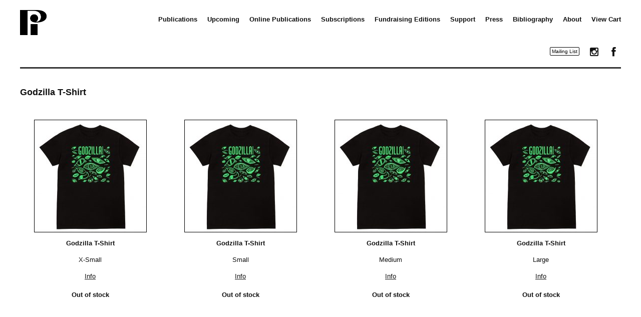

--- FILE ---
content_type: text/html; charset=UTF-8
request_url: https://primaryinformation.org/product-category/godzilla-shirt/
body_size: 38772
content:
<!DOCTYPE html>
<html lang="en-US" prefix="og: http://ogp.me/ns#">
<head>
<meta name="google-site-verification" content="Ky8VKMOaILFUB-e5PZPRGzui8pUFF75xqxPBTuSa6mI" />
<meta charset="UTF-8" />
<meta name="viewport" content="width=device-width" />
<title>Godzilla T-Shirt | Product categories | Primary Information</title>
<link rel="profile" href="https://gmpg.org/xfn/11" />
<link href="//netdna.bootstrapcdn.com/font-awesome/4.0.3/css/font-awesome.css" rel="stylesheet">
<!--[if lt IE 9]>
<script src="https://primaryinformation.org/pi/wp-content/themes/fiona/js/html5.js" type="text/javascript"></script>
<![endif]-->

<meta name='robots' content='max-image-preview:large' />
	<style>img:is([sizes="auto" i], [sizes^="auto," i]) { contain-intrinsic-size: 3000px 1500px }</style>
	<script>window._wca = window._wca || [];</script>
<link rel='dns-prefetch' href='//www.google.com' />
<link rel='dns-prefetch' href='//stats.wp.com' />
<link rel="alternate" type="application/rss+xml" title="Primary Information &raquo; Feed" href="https://primaryinformation.org/feed/" />
<link rel="alternate" type="application/rss+xml" title="Primary Information &raquo; Comments Feed" href="https://primaryinformation.org/comments/feed/" />
<link rel="alternate" type="application/rss+xml" title="Primary Information &raquo; Godzilla T-Shirt Category Feed" href="https://primaryinformation.org/product-category/godzilla-shirt/feed/" />
<script type="text/javascript">
/* <![CDATA[ */
window._wpemojiSettings = {"baseUrl":"https:\/\/s.w.org\/images\/core\/emoji\/16.0.1\/72x72\/","ext":".png","svgUrl":"https:\/\/s.w.org\/images\/core\/emoji\/16.0.1\/svg\/","svgExt":".svg","source":{"concatemoji":"https:\/\/primaryinformation.org\/pi\/wp-includes\/js\/wp-emoji-release.min.js?ver=9777195ca40399b6f10257765f21f9cc"}};
/*! This file is auto-generated */
!function(s,n){var o,i,e;function c(e){try{var t={supportTests:e,timestamp:(new Date).valueOf()};sessionStorage.setItem(o,JSON.stringify(t))}catch(e){}}function p(e,t,n){e.clearRect(0,0,e.canvas.width,e.canvas.height),e.fillText(t,0,0);var t=new Uint32Array(e.getImageData(0,0,e.canvas.width,e.canvas.height).data),a=(e.clearRect(0,0,e.canvas.width,e.canvas.height),e.fillText(n,0,0),new Uint32Array(e.getImageData(0,0,e.canvas.width,e.canvas.height).data));return t.every(function(e,t){return e===a[t]})}function u(e,t){e.clearRect(0,0,e.canvas.width,e.canvas.height),e.fillText(t,0,0);for(var n=e.getImageData(16,16,1,1),a=0;a<n.data.length;a++)if(0!==n.data[a])return!1;return!0}function f(e,t,n,a){switch(t){case"flag":return n(e,"\ud83c\udff3\ufe0f\u200d\u26a7\ufe0f","\ud83c\udff3\ufe0f\u200b\u26a7\ufe0f")?!1:!n(e,"\ud83c\udde8\ud83c\uddf6","\ud83c\udde8\u200b\ud83c\uddf6")&&!n(e,"\ud83c\udff4\udb40\udc67\udb40\udc62\udb40\udc65\udb40\udc6e\udb40\udc67\udb40\udc7f","\ud83c\udff4\u200b\udb40\udc67\u200b\udb40\udc62\u200b\udb40\udc65\u200b\udb40\udc6e\u200b\udb40\udc67\u200b\udb40\udc7f");case"emoji":return!a(e,"\ud83e\udedf")}return!1}function g(e,t,n,a){var r="undefined"!=typeof WorkerGlobalScope&&self instanceof WorkerGlobalScope?new OffscreenCanvas(300,150):s.createElement("canvas"),o=r.getContext("2d",{willReadFrequently:!0}),i=(o.textBaseline="top",o.font="600 32px Arial",{});return e.forEach(function(e){i[e]=t(o,e,n,a)}),i}function t(e){var t=s.createElement("script");t.src=e,t.defer=!0,s.head.appendChild(t)}"undefined"!=typeof Promise&&(o="wpEmojiSettingsSupports",i=["flag","emoji"],n.supports={everything:!0,everythingExceptFlag:!0},e=new Promise(function(e){s.addEventListener("DOMContentLoaded",e,{once:!0})}),new Promise(function(t){var n=function(){try{var e=JSON.parse(sessionStorage.getItem(o));if("object"==typeof e&&"number"==typeof e.timestamp&&(new Date).valueOf()<e.timestamp+604800&&"object"==typeof e.supportTests)return e.supportTests}catch(e){}return null}();if(!n){if("undefined"!=typeof Worker&&"undefined"!=typeof OffscreenCanvas&&"undefined"!=typeof URL&&URL.createObjectURL&&"undefined"!=typeof Blob)try{var e="postMessage("+g.toString()+"("+[JSON.stringify(i),f.toString(),p.toString(),u.toString()].join(",")+"));",a=new Blob([e],{type:"text/javascript"}),r=new Worker(URL.createObjectURL(a),{name:"wpTestEmojiSupports"});return void(r.onmessage=function(e){c(n=e.data),r.terminate(),t(n)})}catch(e){}c(n=g(i,f,p,u))}t(n)}).then(function(e){for(var t in e)n.supports[t]=e[t],n.supports.everything=n.supports.everything&&n.supports[t],"flag"!==t&&(n.supports.everythingExceptFlag=n.supports.everythingExceptFlag&&n.supports[t]);n.supports.everythingExceptFlag=n.supports.everythingExceptFlag&&!n.supports.flag,n.DOMReady=!1,n.readyCallback=function(){n.DOMReady=!0}}).then(function(){return e}).then(function(){var e;n.supports.everything||(n.readyCallback(),(e=n.source||{}).concatemoji?t(e.concatemoji):e.wpemoji&&e.twemoji&&(t(e.twemoji),t(e.wpemoji)))}))}((window,document),window._wpemojiSettings);
/* ]]> */
</script>
<style id='wp-emoji-styles-inline-css' type='text/css'>

	img.wp-smiley, img.emoji {
		display: inline !important;
		border: none !important;
		box-shadow: none !important;
		height: 1em !important;
		width: 1em !important;
		margin: 0 0.07em !important;
		vertical-align: -0.1em !important;
		background: none !important;
		padding: 0 !important;
	}
</style>
<link rel='stylesheet' id='wp-block-library-css' href='https://primaryinformation.org/pi/wp-includes/css/dist/block-library/style.min.css?ver=9777195ca40399b6f10257765f21f9cc' type='text/css' media='all' />
<style id='classic-theme-styles-inline-css' type='text/css'>
/*! This file is auto-generated */
.wp-block-button__link{color:#fff;background-color:#32373c;border-radius:9999px;box-shadow:none;text-decoration:none;padding:calc(.667em + 2px) calc(1.333em + 2px);font-size:1.125em}.wp-block-file__button{background:#32373c;color:#fff;text-decoration:none}
</style>
<link rel='stylesheet' id='mediaelement-css' href='https://primaryinformation.org/pi/wp-includes/js/mediaelement/mediaelementplayer-legacy.min.css?ver=4.2.17' type='text/css' media='all' />
<link rel='stylesheet' id='wp-mediaelement-css' href='https://primaryinformation.org/pi/wp-includes/js/mediaelement/wp-mediaelement.min.css?ver=9777195ca40399b6f10257765f21f9cc' type='text/css' media='all' />
<style id='jetpack-sharing-buttons-style-inline-css' type='text/css'>
.jetpack-sharing-buttons__services-list{display:flex;flex-direction:row;flex-wrap:wrap;gap:0;list-style-type:none;margin:5px;padding:0}.jetpack-sharing-buttons__services-list.has-small-icon-size{font-size:12px}.jetpack-sharing-buttons__services-list.has-normal-icon-size{font-size:16px}.jetpack-sharing-buttons__services-list.has-large-icon-size{font-size:24px}.jetpack-sharing-buttons__services-list.has-huge-icon-size{font-size:36px}@media print{.jetpack-sharing-buttons__services-list{display:none!important}}.editor-styles-wrapper .wp-block-jetpack-sharing-buttons{gap:0;padding-inline-start:0}ul.jetpack-sharing-buttons__services-list.has-background{padding:1.25em 2.375em}
</style>
<style id='global-styles-inline-css' type='text/css'>
:root{--wp--preset--aspect-ratio--square: 1;--wp--preset--aspect-ratio--4-3: 4/3;--wp--preset--aspect-ratio--3-4: 3/4;--wp--preset--aspect-ratio--3-2: 3/2;--wp--preset--aspect-ratio--2-3: 2/3;--wp--preset--aspect-ratio--16-9: 16/9;--wp--preset--aspect-ratio--9-16: 9/16;--wp--preset--color--black: #000000;--wp--preset--color--cyan-bluish-gray: #abb8c3;--wp--preset--color--white: #ffffff;--wp--preset--color--pale-pink: #f78da7;--wp--preset--color--vivid-red: #cf2e2e;--wp--preset--color--luminous-vivid-orange: #ff6900;--wp--preset--color--luminous-vivid-amber: #fcb900;--wp--preset--color--light-green-cyan: #7bdcb5;--wp--preset--color--vivid-green-cyan: #00d084;--wp--preset--color--pale-cyan-blue: #8ed1fc;--wp--preset--color--vivid-cyan-blue: #0693e3;--wp--preset--color--vivid-purple: #9b51e0;--wp--preset--gradient--vivid-cyan-blue-to-vivid-purple: linear-gradient(135deg,rgba(6,147,227,1) 0%,rgb(155,81,224) 100%);--wp--preset--gradient--light-green-cyan-to-vivid-green-cyan: linear-gradient(135deg,rgb(122,220,180) 0%,rgb(0,208,130) 100%);--wp--preset--gradient--luminous-vivid-amber-to-luminous-vivid-orange: linear-gradient(135deg,rgba(252,185,0,1) 0%,rgba(255,105,0,1) 100%);--wp--preset--gradient--luminous-vivid-orange-to-vivid-red: linear-gradient(135deg,rgba(255,105,0,1) 0%,rgb(207,46,46) 100%);--wp--preset--gradient--very-light-gray-to-cyan-bluish-gray: linear-gradient(135deg,rgb(238,238,238) 0%,rgb(169,184,195) 100%);--wp--preset--gradient--cool-to-warm-spectrum: linear-gradient(135deg,rgb(74,234,220) 0%,rgb(151,120,209) 20%,rgb(207,42,186) 40%,rgb(238,44,130) 60%,rgb(251,105,98) 80%,rgb(254,248,76) 100%);--wp--preset--gradient--blush-light-purple: linear-gradient(135deg,rgb(255,206,236) 0%,rgb(152,150,240) 100%);--wp--preset--gradient--blush-bordeaux: linear-gradient(135deg,rgb(254,205,165) 0%,rgb(254,45,45) 50%,rgb(107,0,62) 100%);--wp--preset--gradient--luminous-dusk: linear-gradient(135deg,rgb(255,203,112) 0%,rgb(199,81,192) 50%,rgb(65,88,208) 100%);--wp--preset--gradient--pale-ocean: linear-gradient(135deg,rgb(255,245,203) 0%,rgb(182,227,212) 50%,rgb(51,167,181) 100%);--wp--preset--gradient--electric-grass: linear-gradient(135deg,rgb(202,248,128) 0%,rgb(113,206,126) 100%);--wp--preset--gradient--midnight: linear-gradient(135deg,rgb(2,3,129) 0%,rgb(40,116,252) 100%);--wp--preset--font-size--small: 13px;--wp--preset--font-size--medium: 20px;--wp--preset--font-size--large: 36px;--wp--preset--font-size--x-large: 42px;--wp--preset--spacing--20: 0.44rem;--wp--preset--spacing--30: 0.67rem;--wp--preset--spacing--40: 1rem;--wp--preset--spacing--50: 1.5rem;--wp--preset--spacing--60: 2.25rem;--wp--preset--spacing--70: 3.38rem;--wp--preset--spacing--80: 5.06rem;--wp--preset--shadow--natural: 6px 6px 9px rgba(0, 0, 0, 0.2);--wp--preset--shadow--deep: 12px 12px 50px rgba(0, 0, 0, 0.4);--wp--preset--shadow--sharp: 6px 6px 0px rgba(0, 0, 0, 0.2);--wp--preset--shadow--outlined: 6px 6px 0px -3px rgba(255, 255, 255, 1), 6px 6px rgba(0, 0, 0, 1);--wp--preset--shadow--crisp: 6px 6px 0px rgba(0, 0, 0, 1);}:where(.is-layout-flex){gap: 0.5em;}:where(.is-layout-grid){gap: 0.5em;}body .is-layout-flex{display: flex;}.is-layout-flex{flex-wrap: wrap;align-items: center;}.is-layout-flex > :is(*, div){margin: 0;}body .is-layout-grid{display: grid;}.is-layout-grid > :is(*, div){margin: 0;}:where(.wp-block-columns.is-layout-flex){gap: 2em;}:where(.wp-block-columns.is-layout-grid){gap: 2em;}:where(.wp-block-post-template.is-layout-flex){gap: 1.25em;}:where(.wp-block-post-template.is-layout-grid){gap: 1.25em;}.has-black-color{color: var(--wp--preset--color--black) !important;}.has-cyan-bluish-gray-color{color: var(--wp--preset--color--cyan-bluish-gray) !important;}.has-white-color{color: var(--wp--preset--color--white) !important;}.has-pale-pink-color{color: var(--wp--preset--color--pale-pink) !important;}.has-vivid-red-color{color: var(--wp--preset--color--vivid-red) !important;}.has-luminous-vivid-orange-color{color: var(--wp--preset--color--luminous-vivid-orange) !important;}.has-luminous-vivid-amber-color{color: var(--wp--preset--color--luminous-vivid-amber) !important;}.has-light-green-cyan-color{color: var(--wp--preset--color--light-green-cyan) !important;}.has-vivid-green-cyan-color{color: var(--wp--preset--color--vivid-green-cyan) !important;}.has-pale-cyan-blue-color{color: var(--wp--preset--color--pale-cyan-blue) !important;}.has-vivid-cyan-blue-color{color: var(--wp--preset--color--vivid-cyan-blue) !important;}.has-vivid-purple-color{color: var(--wp--preset--color--vivid-purple) !important;}.has-black-background-color{background-color: var(--wp--preset--color--black) !important;}.has-cyan-bluish-gray-background-color{background-color: var(--wp--preset--color--cyan-bluish-gray) !important;}.has-white-background-color{background-color: var(--wp--preset--color--white) !important;}.has-pale-pink-background-color{background-color: var(--wp--preset--color--pale-pink) !important;}.has-vivid-red-background-color{background-color: var(--wp--preset--color--vivid-red) !important;}.has-luminous-vivid-orange-background-color{background-color: var(--wp--preset--color--luminous-vivid-orange) !important;}.has-luminous-vivid-amber-background-color{background-color: var(--wp--preset--color--luminous-vivid-amber) !important;}.has-light-green-cyan-background-color{background-color: var(--wp--preset--color--light-green-cyan) !important;}.has-vivid-green-cyan-background-color{background-color: var(--wp--preset--color--vivid-green-cyan) !important;}.has-pale-cyan-blue-background-color{background-color: var(--wp--preset--color--pale-cyan-blue) !important;}.has-vivid-cyan-blue-background-color{background-color: var(--wp--preset--color--vivid-cyan-blue) !important;}.has-vivid-purple-background-color{background-color: var(--wp--preset--color--vivid-purple) !important;}.has-black-border-color{border-color: var(--wp--preset--color--black) !important;}.has-cyan-bluish-gray-border-color{border-color: var(--wp--preset--color--cyan-bluish-gray) !important;}.has-white-border-color{border-color: var(--wp--preset--color--white) !important;}.has-pale-pink-border-color{border-color: var(--wp--preset--color--pale-pink) !important;}.has-vivid-red-border-color{border-color: var(--wp--preset--color--vivid-red) !important;}.has-luminous-vivid-orange-border-color{border-color: var(--wp--preset--color--luminous-vivid-orange) !important;}.has-luminous-vivid-amber-border-color{border-color: var(--wp--preset--color--luminous-vivid-amber) !important;}.has-light-green-cyan-border-color{border-color: var(--wp--preset--color--light-green-cyan) !important;}.has-vivid-green-cyan-border-color{border-color: var(--wp--preset--color--vivid-green-cyan) !important;}.has-pale-cyan-blue-border-color{border-color: var(--wp--preset--color--pale-cyan-blue) !important;}.has-vivid-cyan-blue-border-color{border-color: var(--wp--preset--color--vivid-cyan-blue) !important;}.has-vivid-purple-border-color{border-color: var(--wp--preset--color--vivid-purple) !important;}.has-vivid-cyan-blue-to-vivid-purple-gradient-background{background: var(--wp--preset--gradient--vivid-cyan-blue-to-vivid-purple) !important;}.has-light-green-cyan-to-vivid-green-cyan-gradient-background{background: var(--wp--preset--gradient--light-green-cyan-to-vivid-green-cyan) !important;}.has-luminous-vivid-amber-to-luminous-vivid-orange-gradient-background{background: var(--wp--preset--gradient--luminous-vivid-amber-to-luminous-vivid-orange) !important;}.has-luminous-vivid-orange-to-vivid-red-gradient-background{background: var(--wp--preset--gradient--luminous-vivid-orange-to-vivid-red) !important;}.has-very-light-gray-to-cyan-bluish-gray-gradient-background{background: var(--wp--preset--gradient--very-light-gray-to-cyan-bluish-gray) !important;}.has-cool-to-warm-spectrum-gradient-background{background: var(--wp--preset--gradient--cool-to-warm-spectrum) !important;}.has-blush-light-purple-gradient-background{background: var(--wp--preset--gradient--blush-light-purple) !important;}.has-blush-bordeaux-gradient-background{background: var(--wp--preset--gradient--blush-bordeaux) !important;}.has-luminous-dusk-gradient-background{background: var(--wp--preset--gradient--luminous-dusk) !important;}.has-pale-ocean-gradient-background{background: var(--wp--preset--gradient--pale-ocean) !important;}.has-electric-grass-gradient-background{background: var(--wp--preset--gradient--electric-grass) !important;}.has-midnight-gradient-background{background: var(--wp--preset--gradient--midnight) !important;}.has-small-font-size{font-size: var(--wp--preset--font-size--small) !important;}.has-medium-font-size{font-size: var(--wp--preset--font-size--medium) !important;}.has-large-font-size{font-size: var(--wp--preset--font-size--large) !important;}.has-x-large-font-size{font-size: var(--wp--preset--font-size--x-large) !important;}
:where(.wp-block-post-template.is-layout-flex){gap: 1.25em;}:where(.wp-block-post-template.is-layout-grid){gap: 1.25em;}
:where(.wp-block-columns.is-layout-flex){gap: 2em;}:where(.wp-block-columns.is-layout-grid){gap: 2em;}
:root :where(.wp-block-pullquote){font-size: 1.5em;line-height: 1.6;}
</style>
<link rel='stylesheet' id='responsive-lightbox-nivo-css' href='https://primaryinformation.org/pi/wp-content/plugins/responsive-lightbox/assets/nivo/nivo-lightbox.min.css?ver=1.3.1' type='text/css' media='all' />
<link rel='stylesheet' id='responsive-lightbox-nivo-default-css' href='https://primaryinformation.org/pi/wp-content/plugins/responsive-lightbox/assets/nivo/themes/default/default.css?ver=1.3.1' type='text/css' media='all' />
<link rel='stylesheet' id='woocommerce-conditional-product-fees-for-checkout-css' href='https://primaryinformation.org/pi/wp-content/plugins/woo-conditional-product-fees-for-checkout/public/css/woocommerce-conditional-product-fees-for-checkout-public.css?ver=4.3.2' type='text/css' media='all' />
<link rel='stylesheet' id='wdpgk_front_style-css' href='https://primaryinformation.org/pi/wp-content/plugins/woo-donations-pro/assets/css/wdpgk_front_style.css?ver=1.6' type='text/css' media='all' />
<link rel='stylesheet' id='woocommerce-layout-css' href='https://primaryinformation.org/pi/wp-content/plugins/woocommerce/assets/css/woocommerce-layout.css?ver=10.3.7' type='text/css' media='all' />
<style id='woocommerce-layout-inline-css' type='text/css'>

	.infinite-scroll .woocommerce-pagination {
		display: none;
	}
</style>
<link rel='stylesheet' id='woocommerce-smallscreen-css' href='https://primaryinformation.org/pi/wp-content/plugins/woocommerce/assets/css/woocommerce-smallscreen.css?ver=10.3.7' type='text/css' media='only screen and (max-width: 768px)' />
<link rel='stylesheet' id='woocommerce-general-css' href='https://primaryinformation.org/pi/wp-content/plugins/woocommerce/assets/css/woocommerce.css?ver=10.3.7' type='text/css' media='all' />
<style id='woocommerce-inline-inline-css' type='text/css'>
.woocommerce form .form-row .required { visibility: visible; }
</style>
<link rel='stylesheet' id='brands-styles-css' href='https://primaryinformation.org/pi/wp-content/plugins/woocommerce/assets/css/brands.css?ver=10.3.7' type='text/css' media='all' />
<link rel='stylesheet' id='style-css' href='https://primaryinformation.org/pi/wp-content/themes/fiona/style.css?ver=9777195ca40399b6f10257765f21f9cc' type='text/css' media='all' />
<script type="text/javascript" src="https://primaryinformation.org/pi/wp-includes/js/jquery/jquery.min.js?ver=3.7.1" id="jquery-core-js"></script>
<script type="text/javascript" src="https://primaryinformation.org/pi/wp-includes/js/jquery/jquery-migrate.min.js?ver=3.4.1" id="jquery-migrate-js"></script>
<script type="text/javascript" src="https://primaryinformation.org/pi/wp-content/plugins/recaptcha-woo/js/rcfwc.js?ver=1.0" id="rcfwc-js-js" defer="defer" data-wp-strategy="defer"></script>
<script type="text/javascript" src="https://www.google.com/recaptcha/api.js?hl=en_US" id="recaptcha-js" defer="defer" data-wp-strategy="defer"></script>
<script type="text/javascript" src="https://primaryinformation.org/pi/wp-content/plugins/responsive-lightbox/assets/nivo/nivo-lightbox.min.js?ver=1.3.1" id="responsive-lightbox-nivo-js"></script>
<script type="text/javascript" src="https://primaryinformation.org/pi/wp-includes/js/underscore.min.js?ver=1.13.7" id="underscore-js"></script>
<script type="text/javascript" src="https://primaryinformation.org/pi/wp-content/plugins/responsive-lightbox/assets/infinitescroll/infinite-scroll.pkgd.min.js?ver=4.0.1" id="responsive-lightbox-infinite-scroll-js"></script>
<script type="text/javascript" id="responsive-lightbox-js-before">
/* <![CDATA[ */
var rlArgs = {"script":"nivo","selector":"lightbox","customEvents":"","activeGalleries":true,"effect":"fade","clickOverlayToClose":true,"keyboardNav":true,"errorMessage":"The requested content cannot be loaded. Please try again later.","woocommerce_gallery":false,"ajaxurl":"https:\/\/primaryinformation.org\/pi\/wp-admin\/admin-ajax.php","nonce":"ee91d34663","preview":false,"postId":0,"scriptExtension":false};
/* ]]> */
</script>
<script type="text/javascript" src="https://primaryinformation.org/pi/wp-content/plugins/responsive-lightbox/js/front.js?ver=2.5.3" id="responsive-lightbox-js"></script>
<script type="text/javascript" src="https://primaryinformation.org/pi/wp-content/plugins/woocommerce/assets/js/jquery-tiptip/jquery.tipTip.min.js?ver=10.3.7" id="jquery-tiptip-js"></script>
<script type="text/javascript" id="woocommerce-conditional-product-fees-for-checkout-js-extra">
/* <![CDATA[ */
var wcpfc_public_vars = {"fee_tooltip_data":[]};
/* ]]> */
</script>
<script type="text/javascript" src="https://primaryinformation.org/pi/wp-content/plugins/woo-conditional-product-fees-for-checkout/public/js/woocommerce-conditional-product-fees-for-checkout-public.js?ver=4.3.2" id="woocommerce-conditional-product-fees-for-checkout-js"></script>
<script type="text/javascript" src="https://primaryinformation.org/pi/wp-content/plugins/woo-donations-pro/assets/js/wdpgk_front_script.js?ver=1.6" id="wdpgk_donation_script-js"></script>
<script type="text/javascript" src="https://primaryinformation.org/pi/wp-content/plugins/woocommerce/assets/js/jquery-blockui/jquery.blockUI.min.js?ver=2.7.0-wc.10.3.7" id="wc-jquery-blockui-js" defer="defer" data-wp-strategy="defer"></script>
<script type="text/javascript" id="wc-add-to-cart-js-extra">
/* <![CDATA[ */
var wc_add_to_cart_params = {"ajax_url":"\/pi\/wp-admin\/admin-ajax.php","wc_ajax_url":"\/?wc-ajax=%%endpoint%%","i18n_view_cart":"View cart","cart_url":"https:\/\/primaryinformation.org\/cart\/","is_cart":"","cart_redirect_after_add":"no"};
/* ]]> */
</script>
<script type="text/javascript" src="https://primaryinformation.org/pi/wp-content/plugins/woocommerce/assets/js/frontend/add-to-cart.min.js?ver=10.3.7" id="wc-add-to-cart-js" defer="defer" data-wp-strategy="defer"></script>
<script type="text/javascript" src="https://primaryinformation.org/pi/wp-content/plugins/woocommerce/assets/js/js-cookie/js.cookie.min.js?ver=2.1.4-wc.10.3.7" id="wc-js-cookie-js" defer="defer" data-wp-strategy="defer"></script>
<script type="text/javascript" id="woocommerce-js-extra">
/* <![CDATA[ */
var woocommerce_params = {"ajax_url":"\/pi\/wp-admin\/admin-ajax.php","wc_ajax_url":"\/?wc-ajax=%%endpoint%%","i18n_password_show":"Show password","i18n_password_hide":"Hide password"};
/* ]]> */
</script>
<script type="text/javascript" src="https://primaryinformation.org/pi/wp-content/plugins/woocommerce/assets/js/frontend/woocommerce.min.js?ver=10.3.7" id="woocommerce-js" defer="defer" data-wp-strategy="defer"></script>
<script type="text/javascript" src="https://stats.wp.com/s-202604.js" id="woocommerce-analytics-js" defer="defer" data-wp-strategy="defer"></script>
<link rel="https://api.w.org/" href="https://primaryinformation.org/wp-json/" /><link rel="alternate" title="JSON" type="application/json" href="https://primaryinformation.org/wp-json/wp/v2/product_cat/71" /><link rel="EditURI" type="application/rsd+xml" title="RSD" href="https://primaryinformation.org/pi/xmlrpc.php?rsd" />
<meta property="og:title" name="og:title" content="Untitled" />
<meta property="og:type" name="og:type" content="website" />
<meta property="og:locale" name="og:locale" content="en_US" />
<meta property="og:site_name" name="og:site_name" content="Primary Information" />
<meta property="twitter:card" name="twitter:card" content="summary" />
    <style>
        .wdpgk_donation_content .button.wdpgk_add_donation { background-color: #dd3333 !important;}.wdpgk_donation_content .button.wdpgk_add_donation { color: #ffffff !important;}.wdpgk_donation_modal { background: #ffffff !important;}.wdpgk-modal-dialog{ background:#ffffff !important};    </style>
	<style>img#wpstats{display:none}</style>
			<noscript><style>.woocommerce-product-gallery{ opacity: 1 !important; }</style></noscript>
	<script src="https://cdnjs.cloudflare.com/ajax/libs/masonry/4.2.2/masonry.pkgd.min.js"></script>
<!-- <script src="https://masonry.desandro.com/masonry.pkgd.min.js"></script> -->
<script src="https://ajax.googleapis.com/ajax/libs/jquery/3.1.1/jquery.min.js"></script>
<script>
$( document ).ready(function() {
	$('body').bind('touchstart', function() {});
});
</script>

<!-- Global site tag (gtag.js) - Google Analytics -->
<script async src="https://www.googletagmanager.com/gtag/js?id=UA-61069301-1"></script>
<script>
  window.dataLayer = window.dataLayer || [];
  function gtag(){dataLayer.push(arguments);}
  gtag('js', new Date());

  gtag('config', 'UA-61069301-1');
</script>


</head>

<body class="wp-theme-fiona theme-fiona woocommerce woocommerce-page woocommerce-no-js">

<script async src="https://www.googletagmanager.com/gtag/js?id=UA-61069301-1"></script>
<script>
  window.dataLayer = window.dataLayer || [];
  function gtag(){dataLayer.push(arguments);}
  gtag('js', new Date());

  gtag('config', 'UA-61069301-1');
  gtag('config', 'AW-11110234938');
</script>

<!-- Event snippet for Website traffic conversion page -->
<script>
  gtag('event', 'conversion', {'send_to': 'AW-11110234938/RQD5CI3_uJIYELr24rEp'});
</script>




<!-- End Google Tag Manager -->

<div id="page" class="hfeed site">
		<header id="masthead" class="site-header cf" role="banner">
		<hgroup>
			
			<a href="https://primaryinformation.org/" title="Primary Information" rel="home">
				<img src="https://primaryinformation.org/pi/wp-content/themes/fiona/img/pi-logo.png" alt="Primary Information">
				<!-- <h1 class="site-title">Primary Information</h1> -->
			</a>

			<h2 class="site-description"></h2>
		</hgroup>

		<nav role="navigation" class="site-navigation main-navigation">
			<h1 class="assistive-text">Menu</h1>
			<div class="assistive-text skip-link"><a href="#content" title="Skip to content">Skip to content</a></div>

			<div class="menu-top-links-container"><ul id="menu-top-links" class="menu"><li id="menu-item-2062" class="menu-item menu-item-type-post_type menu-item-object-page menu-item-home menu-item-2062"><a href="https://primaryinformation.org/">Publications</a></li>
<li id="menu-item-2098" class="menu-item menu-item-type-post_type menu-item-object-page menu-item-2098"><a href="https://primaryinformation.org/upcoming-projects/">Upcoming</a></li>
<li id="menu-item-4806" class="menu-item menu-item-type-post_type menu-item-object-page menu-item-4806"><a href="https://primaryinformation.org/pdfs/">Online Publications</a></li>
<li id="menu-item-13780" class="menu-item menu-item-type-custom menu-item-object-custom menu-item-13780"><a href="https://primaryinformation.org/product-category/subscription/">Subscriptions</a></li>
<li id="menu-item-841" class="menu-item menu-item-type-post_type menu-item-object-page menu-item-841"><a href="https://primaryinformation.org/limited-editions/">Fundraising Editions</a></li>
<li id="menu-item-5496" class="menu-item menu-item-type-post_type menu-item-object-page menu-item-5496"><a href="https://primaryinformation.org/support/">Support</a></li>
<li id="menu-item-826" class="menu-item menu-item-type-post_type menu-item-object-page menu-item-826"><a href="https://primaryinformation.org/press/">Press</a></li>
<li id="menu-item-4804" class="menu-item menu-item-type-post_type menu-item-object-page menu-item-4804"><a href="https://primaryinformation.org/bibliography/">Bibliography</a></li>
<li id="menu-item-88" class="menu-item menu-item-type-post_type menu-item-object-page menu-item-88"><a href="https://primaryinformation.org/information/about/">About</a></li>
<li id="menu-item-1615" class="menu-item menu-item-type-post_type menu-item-object-page menu-item-1615"><a href="https://primaryinformation.org/cart/">View Cart</a></li>
</ul></div>		</nav>
		
						<!-- <div id="banner">
							<a href="https://primaryinformation.org/annual-print-fund/">
								&#x25B6;&#xFE0E; Support Primary Information on our 15th Anniversary																							</a>
						</div> -->
						
						<div id="banner" style="display:none;"><a href=""></a></div>			<div class="header-social" id="social">


			<!-- Begin Constant Contact Active Forms -->
			<script> var _ctct_m = "200007d92a5ee429256d0c0e19609fbc"; </script>
			<script id="signupScript" src="//static.ctctcdn.com/js/signup-form-widget/current/signup-form-widget.min.js" async defer></script>
			<!-- End Constant Contact Active Forms -->




			<!-- Trigger/Open The Modal -->
			<button id="mailinglistBtn">Mailing List</button>

			<!-- <a href="">Join Mailing List</a> -->


			<!-- The Modal -->
			<div id="myModal" class="modal">

			<!-- Modal content -->
			<div class="modal-content">
				<span class="close">&times;</span>
				<!-- Begin Constant Contact Inline Form Code -->
				<div class="ctct-inline-form" data-form-id="f78d8906-b167-478a-9bc8-fbf5849257fc"></div>
				<!-- End Constant Contact Inline Form Code -->
			</div>

			</div>

			<script>
			// Get the modal
			var modal = document.getElementById("myModal");

			// Get the button that opens the modal
			var btn = document.getElementById("mailinglistBtn");

			// Get the <span> element that closes the modal
			var span = document.getElementsByClassName("close")[0];

			// When the user clicks the button, open the modal 
			btn.onclick = function() {
			modal.style.display = "block";
			}

			// When the user clicks on <span> (x), close the modal
			span.onclick = function() {
			modal.style.display = "none";
			}

			// When the user clicks anywhere outside of the modal, close it
			window.onclick = function(event) {
			if (event.target == modal) {
				modal.style.display = "none";
			}
			}
			</script>

			<style>
			body {font-family: Arial, Helvetica, sans-serif;}

			/* The Modal (background) */
			.modal {
			display: none; /* Hidden by default */
			position: fixed; /* Stay in place */
			z-index: 1; /* Sit on top */
			padding-top: 100px; /* Location of the box */
			left: 0;
			top: 0;
			width: 100%; /* Full width */
			height: 100%; /* Full height */
			overflow: auto; /* Enable scroll if needed */
			background-color: rgb(0,0,0); /* Fallback color */
			background-color: rgba(0,0,0,0.4); /* Black w/ opacity */
			}

			/* Modal Content */
			.modal-content {
			background-color: #fefefe;
			margin: auto;
			padding: 20px;
			border: 1px solid #888;
			width: 80%;
			max-width: 20em;
			text-align: left;
			}

			/* The Close Button */
			.close {
			color: #aaaaaa;
			float: right;
			font-size: 28px;
			font-weight: bold;
			}

			.close:hover,
			.close:focus {
			color: #000;
			text-decoration: none;
			cursor: pointer;
			}

			#gdpr_text, .ctct-form-footer{
			display:none;
			}
			

			div.ctct-form-embed div.ctct-form-defaults h2.ctct-form-header {
				font-weight: normal;
				font-size: 20px;
			}

			</style>


			<!-- <a href="https://instagram.com/primaryinformation"><i class="fa fa-instagram"></i></a> -->
			<a href="https://instagram.com/primaryinformation" aria-label="Primary Information's Instagram"><span class="fa fa-instagram"></span></a>
			<!-- <a href="https://twitter.com/primary_info"><i class="fa fa-twitter"></i></a> -->
			<!-- <a href="https://www.facebook.com/pages/PrimaryInformation/266765853974"><i class="fa fa-facebook"></i></a> -->
			<a href="https://www.facebook.com/pages/PrimaryInformation/266765853974" aria-label="Primary Information's Facebook"><span class="fa fa-facebook"></span></a>
		</div>
	</header><!-- #masthead .site-header -->
	
	
	<div id="main" class="godzilla-shirt">

		<div id="primary" class="site-content">
			<div id="content" role="main">

				
					
<article id="post-0" class="post-0 page type-page status-publish hentry">

  <div class="first-image">
      </div>

  <div class="post-content">
    
    <header class="entry-header">
      <h1 class="entry-title">Godzilla T-Shirt</h1>
    </header><!-- .entry-header -->

    <div class="entry-content single">
            
      
      <!-- the content -->
      <div class="woocommerce columns-3 "><div class="woocommerce-notices-wrapper"></div><p class="woocommerce-result-count" role="alert" aria-relevant="all" >
	Showing all 5 results</p>
<form class="woocommerce-ordering" method="get">
		<select
		name="orderby"
		class="orderby"
					aria-label="Shop order"
			>
					<option value="menu_order"  selected='selected'>Default sorting</option>
					<option value="popularity" >Sort by popularity</option>
					<option value="date" >Sort by latest</option>
					<option value="price" >Sort by price: low to high</option>
					<option value="price-desc" >Sort by price: high to low</option>
			</select>
	<input type="hidden" name="paged" value="1" />
	</form>
<ul class="products columns-3">
<article id="post-13927" class="post-13927 product type-product status-publish has-post-thumbnail product_cat-godzilla-shirt product_cat-uncategorized product_shipping_class-bundle-rate first outofstock taxable shipping-taxable product-type-simple" style="margin-bottom:60px;">

	<div class="project-thumbnail">
		<a href="https://primaryinformation.org/product/godzilla-t-shirt/">
			 
			<img width="225" height="225" src="https://primaryinformation.org/pi/wp-content/uploads/2021/11/PI_Godzilla_Shirt_0000-225x225.jpg" class="attachment-extra-medium size-extra-medium wp-post-image" alt="X-Small" decoding="async" loading="lazy" srcset="https://primaryinformation.org/pi/wp-content/uploads/2021/11/PI_Godzilla_Shirt_0000-225x225.jpg 225w, https://primaryinformation.org/pi/wp-content/uploads/2021/11/PI_Godzilla_Shirt_0000-200x200.jpg 200w, https://primaryinformation.org/pi/wp-content/uploads/2021/11/PI_Godzilla_Shirt_0000-150x150.jpg 150w, https://primaryinformation.org/pi/wp-content/uploads/2021/11/PI_Godzilla_Shirt_0000-300x300.jpg 300w, https://primaryinformation.org/pi/wp-content/uploads/2021/11/PI_Godzilla_Shirt_0000-1024x1024.jpg 1024w, https://primaryinformation.org/pi/wp-content/uploads/2021/11/PI_Godzilla_Shirt_0000-768x768.jpg 768w, https://primaryinformation.org/pi/wp-content/uploads/2021/11/PI_Godzilla_Shirt_0000-1536x1536.jpg 1536w, https://primaryinformation.org/pi/wp-content/uploads/2021/11/PI_Godzilla_Shirt_0000.jpg 2008w" sizes="auto, (max-width: 225px) 100vw, 225px" />		</a>
	</div>
	<div class="project-content presale">
									<h1>Godzilla T-Shirt</h1>
						<h1 class="title forcedtitle">X-Small</h1>

		<div class="project-excerpt">
										<!--<p>This limited-edition is a facsimile reproduction of a Godzilla t-shirt created and designed in 1993 by Stefani Mar, Helen Oji, Tony Wong, and Charles Yuen. It’s being produced by Primary Information to celebrate the recent publication of Godzilla: Asian American Arts Network 1990-2001, which was edited by Howie Chen. Shirts are only available on a [&hellip;]</p>
-->
					</div><!-- .entry-content? -->

		<p class="info">
		<a href="https://primaryinformation.org/product/godzilla-t-shirt/">Info</a>
		</p>
								<p>
		
	<span class="nostock">Out of stock</span>


		</p>
		<p>
		</a>		</p>
	</div>
	<br style="clear:both; margin-bottom: 20px">
</article><!-- hi #post-13927 -->
<article id="post-13928" class="post-13928 product type-product status-publish has-post-thumbnail product_cat-godzilla-shirt product_cat-uncategorized product_shipping_class-bundle-rate  outofstock taxable shipping-taxable product-type-simple" style="margin-bottom:60px;">

	<div class="project-thumbnail">
		<a href="https://primaryinformation.org/product/godzilla-t-shirt-2/">
			 
			<img width="225" height="225" src="https://primaryinformation.org/pi/wp-content/uploads/2021/11/PI_Godzilla_Shirt_0000-1-225x225.jpg" class="attachment-extra-medium size-extra-medium wp-post-image" alt="Small" decoding="async" loading="lazy" srcset="https://primaryinformation.org/pi/wp-content/uploads/2021/11/PI_Godzilla_Shirt_0000-1-225x225.jpg 225w, https://primaryinformation.org/pi/wp-content/uploads/2021/11/PI_Godzilla_Shirt_0000-1-200x200.jpg 200w, https://primaryinformation.org/pi/wp-content/uploads/2021/11/PI_Godzilla_Shirt_0000-1-150x150.jpg 150w, https://primaryinformation.org/pi/wp-content/uploads/2021/11/PI_Godzilla_Shirt_0000-1-300x300.jpg 300w, https://primaryinformation.org/pi/wp-content/uploads/2021/11/PI_Godzilla_Shirt_0000-1-1024x1024.jpg 1024w, https://primaryinformation.org/pi/wp-content/uploads/2021/11/PI_Godzilla_Shirt_0000-1-768x768.jpg 768w, https://primaryinformation.org/pi/wp-content/uploads/2021/11/PI_Godzilla_Shirt_0000-1-1536x1536.jpg 1536w, https://primaryinformation.org/pi/wp-content/uploads/2021/11/PI_Godzilla_Shirt_0000-1.jpg 2008w" sizes="auto, (max-width: 225px) 100vw, 225px" />		</a>
	</div>
	<div class="project-content presale">
									<h1>Godzilla T-Shirt</h1>
						<h1 class="title forcedtitle">Small</h1>

		<div class="project-excerpt">
										<!--<p>This limited-edition is a facsimile reproduction of a Godzilla t-shirt created and designed in 1993 by Stefani Mar, Helen Oji, Tony Wong, and Charles Yuen. It’s being produced by Primary Information to celebrate the recent publication of Godzilla: Asian American Arts Network 1990-2001, which was edited by Howie Chen. Shirts are only available on a [&hellip;]</p>
-->
					</div><!-- .entry-content? -->

		<p class="info">
		<a href="https://primaryinformation.org/product/godzilla-t-shirt-2/">Info</a>
		</p>
								<p>
		
	<span class="nostock">Out of stock</span>


		</p>
		<p>
		</a>		</p>
	</div>
	<br style="clear:both; margin-bottom: 20px">
</article><!-- hi #post-13928 -->
<article id="post-13929" class="post-13929 product type-product status-publish has-post-thumbnail product_cat-godzilla-shirt product_cat-uncategorized product_shipping_class-bundle-rate last outofstock taxable shipping-taxable product-type-simple" style="margin-bottom:60px;">

	<div class="project-thumbnail">
		<a href="https://primaryinformation.org/product/godzilla-t-shirt-3/">
			 
			<img width="225" height="225" src="https://primaryinformation.org/pi/wp-content/uploads/2021/11/PI_Godzilla_Shirt_0000-2-225x225.jpg" class="attachment-extra-medium size-extra-medium wp-post-image" alt="Medium" decoding="async" loading="lazy" srcset="https://primaryinformation.org/pi/wp-content/uploads/2021/11/PI_Godzilla_Shirt_0000-2-225x225.jpg 225w, https://primaryinformation.org/pi/wp-content/uploads/2021/11/PI_Godzilla_Shirt_0000-2-200x200.jpg 200w, https://primaryinformation.org/pi/wp-content/uploads/2021/11/PI_Godzilla_Shirt_0000-2-150x150.jpg 150w, https://primaryinformation.org/pi/wp-content/uploads/2021/11/PI_Godzilla_Shirt_0000-2-300x300.jpg 300w, https://primaryinformation.org/pi/wp-content/uploads/2021/11/PI_Godzilla_Shirt_0000-2-1024x1024.jpg 1024w, https://primaryinformation.org/pi/wp-content/uploads/2021/11/PI_Godzilla_Shirt_0000-2-768x768.jpg 768w, https://primaryinformation.org/pi/wp-content/uploads/2021/11/PI_Godzilla_Shirt_0000-2-1536x1536.jpg 1536w, https://primaryinformation.org/pi/wp-content/uploads/2021/11/PI_Godzilla_Shirt_0000-2.jpg 2008w" sizes="auto, (max-width: 225px) 100vw, 225px" />		</a>
	</div>
	<div class="project-content presale">
									<h1>Godzilla T-Shirt</h1>
						<h1 class="title forcedtitle">Medium</h1>

		<div class="project-excerpt">
										<!--<p>This limited-edition is a facsimile reproduction of a Godzilla t-shirt created and designed in 1993 by Stefani Mar, Helen Oji, Tony Wong, and Charles Yuen. It’s being produced by Primary Information to celebrate the recent publication of Godzilla: Asian American Arts Network 1990-2001, which was edited by Howie Chen. Shirts are only available on a [&hellip;]</p>
-->
					</div><!-- .entry-content? -->

		<p class="info">
		<a href="https://primaryinformation.org/product/godzilla-t-shirt-3/">Info</a>
		</p>
								<p>
		
	<span class="nostock">Out of stock</span>


		</p>
		<p>
		</a>		</p>
	</div>
	<br style="clear:both; margin-bottom: 20px">
</article><!-- hi #post-13929 -->
<article id="post-13930" class="post-13930 product type-product status-publish has-post-thumbnail product_cat-godzilla-shirt product_cat-uncategorized product_shipping_class-bundle-rate first outofstock taxable shipping-taxable product-type-simple" style="margin-bottom:60px;">

	<div class="project-thumbnail">
		<a href="https://primaryinformation.org/product/godzilla-t-shirt-4/">
			 
			<img width="225" height="225" src="https://primaryinformation.org/pi/wp-content/uploads/2021/11/PI_Godzilla_Shirt_0000-3-225x225.jpg" class="attachment-extra-medium size-extra-medium wp-post-image" alt="Large" decoding="async" loading="lazy" srcset="https://primaryinformation.org/pi/wp-content/uploads/2021/11/PI_Godzilla_Shirt_0000-3-225x225.jpg 225w, https://primaryinformation.org/pi/wp-content/uploads/2021/11/PI_Godzilla_Shirt_0000-3-200x200.jpg 200w, https://primaryinformation.org/pi/wp-content/uploads/2021/11/PI_Godzilla_Shirt_0000-3-150x150.jpg 150w, https://primaryinformation.org/pi/wp-content/uploads/2021/11/PI_Godzilla_Shirt_0000-3-300x300.jpg 300w, https://primaryinformation.org/pi/wp-content/uploads/2021/11/PI_Godzilla_Shirt_0000-3-1024x1024.jpg 1024w, https://primaryinformation.org/pi/wp-content/uploads/2021/11/PI_Godzilla_Shirt_0000-3-768x768.jpg 768w, https://primaryinformation.org/pi/wp-content/uploads/2021/11/PI_Godzilla_Shirt_0000-3-1536x1536.jpg 1536w, https://primaryinformation.org/pi/wp-content/uploads/2021/11/PI_Godzilla_Shirt_0000-3.jpg 2008w" sizes="auto, (max-width: 225px) 100vw, 225px" />		</a>
	</div>
	<div class="project-content presale">
									<h1>Godzilla T-Shirt</h1>
						<h1 class="title forcedtitle">Large</h1>

		<div class="project-excerpt">
										<!--<p>This limited-edition is a facsimile reproduction of a Godzilla t-shirt created and designed in 1993 by Stefani Mar, Helen Oji, Tony Wong, and Charles Yuen. It’s being produced by Primary Information to celebrate the recent publication of Godzilla: Asian American Arts Network 1990-2001, which was edited by Howie Chen. Shirts are only available on a [&hellip;]</p>
-->
					</div><!-- .entry-content? -->

		<p class="info">
		<a href="https://primaryinformation.org/product/godzilla-t-shirt-4/">Info</a>
		</p>
								<p>
		
	<span class="nostock">Out of stock</span>


		</p>
		<p>
		</a>		</p>
	</div>
	<br style="clear:both; margin-bottom: 20px">
</article><!-- hi #post-13930 -->
<article id="post-13931" class="post-13931 product type-product status-publish has-post-thumbnail product_cat-godzilla-shirt product_cat-uncategorized product_shipping_class-bundle-rate  outofstock taxable shipping-taxable product-type-simple" style="margin-bottom:60px;">

	<div class="project-thumbnail">
		<a href="https://primaryinformation.org/product/godzilla-t-shirt-5/">
			 
			<img width="225" height="225" src="https://primaryinformation.org/pi/wp-content/uploads/2021/11/PI_Godzilla_Shirt_0000-4-225x225.jpg" class="attachment-extra-medium size-extra-medium wp-post-image" alt="X-Large" decoding="async" loading="lazy" srcset="https://primaryinformation.org/pi/wp-content/uploads/2021/11/PI_Godzilla_Shirt_0000-4-225x225.jpg 225w, https://primaryinformation.org/pi/wp-content/uploads/2021/11/PI_Godzilla_Shirt_0000-4-200x200.jpg 200w, https://primaryinformation.org/pi/wp-content/uploads/2021/11/PI_Godzilla_Shirt_0000-4-150x150.jpg 150w, https://primaryinformation.org/pi/wp-content/uploads/2021/11/PI_Godzilla_Shirt_0000-4-300x300.jpg 300w, https://primaryinformation.org/pi/wp-content/uploads/2021/11/PI_Godzilla_Shirt_0000-4-1024x1024.jpg 1024w, https://primaryinformation.org/pi/wp-content/uploads/2021/11/PI_Godzilla_Shirt_0000-4-768x768.jpg 768w, https://primaryinformation.org/pi/wp-content/uploads/2021/11/PI_Godzilla_Shirt_0000-4-1536x1536.jpg 1536w, https://primaryinformation.org/pi/wp-content/uploads/2021/11/PI_Godzilla_Shirt_0000-4.jpg 2008w" sizes="auto, (max-width: 225px) 100vw, 225px" />		</a>
	</div>
	<div class="project-content presale">
									<h1>Godzilla T-Shirt</h1>
						<h1 class="title forcedtitle">X-Large</h1>

		<div class="project-excerpt">
										<!--<p>This limited-edition is a facsimile reproduction of a Godzilla t-shirt created and designed in 1993 by Stefani Mar, Helen Oji, Tony Wong, and Charles Yuen. It’s being produced by Primary Information to celebrate the recent publication of Godzilla: Asian American Arts Network 1990-2001, which was edited by Howie Chen. Shirts are only available on a [&hellip;]</p>
-->
					</div><!-- .entry-content? -->

		<p class="info">
		<a href="https://primaryinformation.org/product/godzilla-t-shirt-5/">Info</a>
		</p>
								<p>
		
	<span class="nostock">Out of stock</span>


		</p>
		<p>
		</a>		</p>
	</div>
	<br style="clear:both; margin-bottom: 20px">
</article><!-- hi #post-13931 -->
</ul>
</div>
      <!--
      

      <div class="entry-images">
        <a href='https://primaryinformation.org/20250417_pi_thing_blind/'>20250417_PI_THING_Blind</a><a href='https://primaryinformation.org/202412127_pi_sia_cmag/'>202412127_PI_Sia_CMag</a><a href='https://primaryinformation.org/20241002_pi_pritchard_jacket2/'>20241002_PI_Pritchard_Jacket2</a><a href='https://primaryinformation.org/pi/wp-content/uploads/2024/01/PI_JD_Quotations_Web_02.jpg' title="" data-rl_title="" class="rl-gallery-link" data-rl_caption="" data-rel="lightbox-gallery-0"><img width="300" height="300" src="https://primaryinformation.org/pi/wp-content/uploads/2024/01/PI_JD_Quotations_Web_02-300x300.jpg" class="attachment-medium size-medium" alt="" decoding="async" fetchpriority="high" srcset="https://primaryinformation.org/pi/wp-content/uploads/2024/01/PI_JD_Quotations_Web_02-300x300.jpg 300w, https://primaryinformation.org/pi/wp-content/uploads/2024/01/PI_JD_Quotations_Web_02-1024x1024.jpg 1024w, https://primaryinformation.org/pi/wp-content/uploads/2024/01/PI_JD_Quotations_Web_02-150x150.jpg 150w, https://primaryinformation.org/pi/wp-content/uploads/2024/01/PI_JD_Quotations_Web_02-768x768.jpg 768w, https://primaryinformation.org/pi/wp-content/uploads/2024/01/PI_JD_Quotations_Web_02-1536x1536.jpg 1536w, https://primaryinformation.org/pi/wp-content/uploads/2024/01/PI_JD_Quotations_Web_02-400x400.jpg 400w, https://primaryinformation.org/pi/wp-content/uploads/2024/01/PI_JD_Quotations_Web_02-800x800.jpg 800w, https://primaryinformation.org/pi/wp-content/uploads/2024/01/PI_JD_Quotations_Web_02-225x225.jpg 225w, https://primaryinformation.org/pi/wp-content/uploads/2024/01/PI_JD_Quotations_Web_02-200x200.jpg 200w, https://primaryinformation.org/pi/wp-content/uploads/2024/01/PI_JD_Quotations_Web_02.jpg 2000w" sizes="(max-width: 300px) 100vw, 300px" /></a><a href='https://primaryinformation.org/pi/wp-content/uploads/2024/01/PI_JD_Quotations_Web_01.jpg' title="" data-rl_title="" class="rl-gallery-link" data-rl_caption="" data-rel="lightbox-gallery-0"><img width="300" height="300" src="https://primaryinformation.org/pi/wp-content/uploads/2024/01/PI_JD_Quotations_Web_01-300x300.jpg" class="attachment-medium size-medium" alt="" decoding="async" srcset="https://primaryinformation.org/pi/wp-content/uploads/2024/01/PI_JD_Quotations_Web_01-300x300.jpg 300w, https://primaryinformation.org/pi/wp-content/uploads/2024/01/PI_JD_Quotations_Web_01-1024x1024.jpg 1024w, https://primaryinformation.org/pi/wp-content/uploads/2024/01/PI_JD_Quotations_Web_01-150x150.jpg 150w, https://primaryinformation.org/pi/wp-content/uploads/2024/01/PI_JD_Quotations_Web_01-768x768.jpg 768w, https://primaryinformation.org/pi/wp-content/uploads/2024/01/PI_JD_Quotations_Web_01-1536x1536.jpg 1536w, https://primaryinformation.org/pi/wp-content/uploads/2024/01/PI_JD_Quotations_Web_01-400x400.jpg 400w, https://primaryinformation.org/pi/wp-content/uploads/2024/01/PI_JD_Quotations_Web_01-800x800.jpg 800w, https://primaryinformation.org/pi/wp-content/uploads/2024/01/PI_JD_Quotations_Web_01-225x225.jpg 225w, https://primaryinformation.org/pi/wp-content/uploads/2024/01/PI_JD_Quotations_Web_01-200x200.jpg 200w, https://primaryinformation.org/pi/wp-content/uploads/2024/01/PI_JD_Quotations_Web_01.jpg 2000w" sizes="(max-width: 300px) 100vw, 300px" /></a><a href='https://primaryinformation.org/pi/wp-content/uploads/2024/01/PI_JD_Quotations_Web_08.jpg' title="" data-rl_title="" class="rl-gallery-link" data-rl_caption="" data-rel="lightbox-gallery-0"><img width="300" height="300" src="https://primaryinformation.org/pi/wp-content/uploads/2024/01/PI_JD_Quotations_Web_08-300x300.jpg" class="attachment-medium size-medium" alt="" decoding="async" srcset="https://primaryinformation.org/pi/wp-content/uploads/2024/01/PI_JD_Quotations_Web_08-300x300.jpg 300w, https://primaryinformation.org/pi/wp-content/uploads/2024/01/PI_JD_Quotations_Web_08-1024x1024.jpg 1024w, https://primaryinformation.org/pi/wp-content/uploads/2024/01/PI_JD_Quotations_Web_08-150x150.jpg 150w, https://primaryinformation.org/pi/wp-content/uploads/2024/01/PI_JD_Quotations_Web_08-768x768.jpg 768w, https://primaryinformation.org/pi/wp-content/uploads/2024/01/PI_JD_Quotations_Web_08-1536x1536.jpg 1536w, https://primaryinformation.org/pi/wp-content/uploads/2024/01/PI_JD_Quotations_Web_08-400x400.jpg 400w, https://primaryinformation.org/pi/wp-content/uploads/2024/01/PI_JD_Quotations_Web_08-800x800.jpg 800w, https://primaryinformation.org/pi/wp-content/uploads/2024/01/PI_JD_Quotations_Web_08-225x225.jpg 225w, https://primaryinformation.org/pi/wp-content/uploads/2024/01/PI_JD_Quotations_Web_08-200x200.jpg 200w, https://primaryinformation.org/pi/wp-content/uploads/2024/01/PI_JD_Quotations_Web_08.jpg 2000w" sizes="(max-width: 300px) 100vw, 300px" /></a><a href='https://primaryinformation.org/pi/wp-content/uploads/2024/01/PI_JD_Quotations_Web_07.jpg' title="" data-rl_title="" class="rl-gallery-link" data-rl_caption="" data-rel="lightbox-gallery-0"><img width="300" height="300" src="https://primaryinformation.org/pi/wp-content/uploads/2024/01/PI_JD_Quotations_Web_07-300x300.jpg" class="attachment-medium size-medium" alt="" decoding="async" loading="lazy" srcset="https://primaryinformation.org/pi/wp-content/uploads/2024/01/PI_JD_Quotations_Web_07-300x300.jpg 300w, https://primaryinformation.org/pi/wp-content/uploads/2024/01/PI_JD_Quotations_Web_07-1024x1024.jpg 1024w, https://primaryinformation.org/pi/wp-content/uploads/2024/01/PI_JD_Quotations_Web_07-150x150.jpg 150w, https://primaryinformation.org/pi/wp-content/uploads/2024/01/PI_JD_Quotations_Web_07-768x768.jpg 768w, https://primaryinformation.org/pi/wp-content/uploads/2024/01/PI_JD_Quotations_Web_07-1536x1536.jpg 1536w, https://primaryinformation.org/pi/wp-content/uploads/2024/01/PI_JD_Quotations_Web_07-400x400.jpg 400w, https://primaryinformation.org/pi/wp-content/uploads/2024/01/PI_JD_Quotations_Web_07-800x800.jpg 800w, https://primaryinformation.org/pi/wp-content/uploads/2024/01/PI_JD_Quotations_Web_07-225x225.jpg 225w, https://primaryinformation.org/pi/wp-content/uploads/2024/01/PI_JD_Quotations_Web_07-200x200.jpg 200w, https://primaryinformation.org/pi/wp-content/uploads/2024/01/PI_JD_Quotations_Web_07.jpg 2000w" sizes="auto, (max-width: 300px) 100vw, 300px" /></a><a href='https://primaryinformation.org/pi/wp-content/uploads/2024/01/PI_JD_Quotations_Web_06.jpg' title="" data-rl_title="" class="rl-gallery-link" data-rl_caption="" data-rel="lightbox-gallery-0"><img width="300" height="300" src="https://primaryinformation.org/pi/wp-content/uploads/2024/01/PI_JD_Quotations_Web_06-300x300.jpg" class="attachment-medium size-medium" alt="" decoding="async" loading="lazy" srcset="https://primaryinformation.org/pi/wp-content/uploads/2024/01/PI_JD_Quotations_Web_06-300x300.jpg 300w, https://primaryinformation.org/pi/wp-content/uploads/2024/01/PI_JD_Quotations_Web_06-1024x1024.jpg 1024w, https://primaryinformation.org/pi/wp-content/uploads/2024/01/PI_JD_Quotations_Web_06-150x150.jpg 150w, https://primaryinformation.org/pi/wp-content/uploads/2024/01/PI_JD_Quotations_Web_06-768x768.jpg 768w, https://primaryinformation.org/pi/wp-content/uploads/2024/01/PI_JD_Quotations_Web_06-1536x1536.jpg 1536w, https://primaryinformation.org/pi/wp-content/uploads/2024/01/PI_JD_Quotations_Web_06-400x400.jpg 400w, https://primaryinformation.org/pi/wp-content/uploads/2024/01/PI_JD_Quotations_Web_06-800x800.jpg 800w, https://primaryinformation.org/pi/wp-content/uploads/2024/01/PI_JD_Quotations_Web_06-225x225.jpg 225w, https://primaryinformation.org/pi/wp-content/uploads/2024/01/PI_JD_Quotations_Web_06-200x200.jpg 200w, https://primaryinformation.org/pi/wp-content/uploads/2024/01/PI_JD_Quotations_Web_06.jpg 2000w" sizes="auto, (max-width: 300px) 100vw, 300px" /></a><a href='https://primaryinformation.org/pi/wp-content/uploads/2024/01/PI_JD_Quotations_Web_05.jpg' title="" data-rl_title="" class="rl-gallery-link" data-rl_caption="" data-rel="lightbox-gallery-0"><img width="300" height="300" src="https://primaryinformation.org/pi/wp-content/uploads/2024/01/PI_JD_Quotations_Web_05-300x300.jpg" class="attachment-medium size-medium" alt="" decoding="async" loading="lazy" srcset="https://primaryinformation.org/pi/wp-content/uploads/2024/01/PI_JD_Quotations_Web_05-300x300.jpg 300w, https://primaryinformation.org/pi/wp-content/uploads/2024/01/PI_JD_Quotations_Web_05-1024x1024.jpg 1024w, https://primaryinformation.org/pi/wp-content/uploads/2024/01/PI_JD_Quotations_Web_05-150x150.jpg 150w, https://primaryinformation.org/pi/wp-content/uploads/2024/01/PI_JD_Quotations_Web_05-768x768.jpg 768w, https://primaryinformation.org/pi/wp-content/uploads/2024/01/PI_JD_Quotations_Web_05-1536x1536.jpg 1536w, https://primaryinformation.org/pi/wp-content/uploads/2024/01/PI_JD_Quotations_Web_05-400x400.jpg 400w, https://primaryinformation.org/pi/wp-content/uploads/2024/01/PI_JD_Quotations_Web_05-800x800.jpg 800w, https://primaryinformation.org/pi/wp-content/uploads/2024/01/PI_JD_Quotations_Web_05-225x225.jpg 225w, https://primaryinformation.org/pi/wp-content/uploads/2024/01/PI_JD_Quotations_Web_05-200x200.jpg 200w, https://primaryinformation.org/pi/wp-content/uploads/2024/01/PI_JD_Quotations_Web_05.jpg 2000w" sizes="auto, (max-width: 300px) 100vw, 300px" /></a><a href='https://primaryinformation.org/pi/wp-content/uploads/2023/12/PI_FluxusNewspaper_19.jpg' title="" data-rl_title="" class="rl-gallery-link" data-rl_caption="" data-rel="lightbox-gallery-0"><img width="300" height="300" src="https://primaryinformation.org/pi/wp-content/uploads/2023/12/PI_FluxusNewspaper_19-300x300.jpg" class="attachment-medium size-medium" alt="" decoding="async" loading="lazy" srcset="https://primaryinformation.org/pi/wp-content/uploads/2023/12/PI_FluxusNewspaper_19-300x300.jpg 300w, https://primaryinformation.org/pi/wp-content/uploads/2023/12/PI_FluxusNewspaper_19-1024x1024.jpg 1024w, https://primaryinformation.org/pi/wp-content/uploads/2023/12/PI_FluxusNewspaper_19-150x150.jpg 150w, https://primaryinformation.org/pi/wp-content/uploads/2023/12/PI_FluxusNewspaper_19-768x768.jpg 768w, https://primaryinformation.org/pi/wp-content/uploads/2023/12/PI_FluxusNewspaper_19-1536x1536.jpg 1536w, https://primaryinformation.org/pi/wp-content/uploads/2023/12/PI_FluxusNewspaper_19-400x400.jpg 400w, https://primaryinformation.org/pi/wp-content/uploads/2023/12/PI_FluxusNewspaper_19-800x800.jpg 800w, https://primaryinformation.org/pi/wp-content/uploads/2023/12/PI_FluxusNewspaper_19-225x225.jpg 225w, https://primaryinformation.org/pi/wp-content/uploads/2023/12/PI_FluxusNewspaper_19-200x200.jpg 200w, https://primaryinformation.org/pi/wp-content/uploads/2023/12/PI_FluxusNewspaper_19.jpg 2000w" sizes="auto, (max-width: 300px) 100vw, 300px" /></a><a href='https://primaryinformation.org/pi/wp-content/uploads/2023/12/PI_FluxusNewspaper_18.jpg' title="" data-rl_title="" class="rl-gallery-link" data-rl_caption="" data-rel="lightbox-gallery-0"><img width="300" height="300" src="https://primaryinformation.org/pi/wp-content/uploads/2023/12/PI_FluxusNewspaper_18-300x300.jpg" class="attachment-medium size-medium" alt="" decoding="async" loading="lazy" srcset="https://primaryinformation.org/pi/wp-content/uploads/2023/12/PI_FluxusNewspaper_18-300x300.jpg 300w, https://primaryinformation.org/pi/wp-content/uploads/2023/12/PI_FluxusNewspaper_18-1024x1024.jpg 1024w, https://primaryinformation.org/pi/wp-content/uploads/2023/12/PI_FluxusNewspaper_18-150x150.jpg 150w, https://primaryinformation.org/pi/wp-content/uploads/2023/12/PI_FluxusNewspaper_18-768x768.jpg 768w, https://primaryinformation.org/pi/wp-content/uploads/2023/12/PI_FluxusNewspaper_18-1536x1536.jpg 1536w, https://primaryinformation.org/pi/wp-content/uploads/2023/12/PI_FluxusNewspaper_18-400x400.jpg 400w, https://primaryinformation.org/pi/wp-content/uploads/2023/12/PI_FluxusNewspaper_18-800x800.jpg 800w, https://primaryinformation.org/pi/wp-content/uploads/2023/12/PI_FluxusNewspaper_18-225x225.jpg 225w, https://primaryinformation.org/pi/wp-content/uploads/2023/12/PI_FluxusNewspaper_18-200x200.jpg 200w, https://primaryinformation.org/pi/wp-content/uploads/2023/12/PI_FluxusNewspaper_18.jpg 2000w" sizes="auto, (max-width: 300px) 100vw, 300px" /></a><a href='https://primaryinformation.org/pi/wp-content/uploads/2023/12/PI_FluxusNewspaper_17.jpg' title="" data-rl_title="" class="rl-gallery-link" data-rl_caption="" data-rel="lightbox-gallery-0"><img width="300" height="300" src="https://primaryinformation.org/pi/wp-content/uploads/2023/12/PI_FluxusNewspaper_17-300x300.jpg" class="attachment-medium size-medium" alt="" decoding="async" loading="lazy" srcset="https://primaryinformation.org/pi/wp-content/uploads/2023/12/PI_FluxusNewspaper_17-300x300.jpg 300w, https://primaryinformation.org/pi/wp-content/uploads/2023/12/PI_FluxusNewspaper_17-1024x1024.jpg 1024w, https://primaryinformation.org/pi/wp-content/uploads/2023/12/PI_FluxusNewspaper_17-150x150.jpg 150w, https://primaryinformation.org/pi/wp-content/uploads/2023/12/PI_FluxusNewspaper_17-768x768.jpg 768w, https://primaryinformation.org/pi/wp-content/uploads/2023/12/PI_FluxusNewspaper_17-1536x1536.jpg 1536w, https://primaryinformation.org/pi/wp-content/uploads/2023/12/PI_FluxusNewspaper_17-400x400.jpg 400w, https://primaryinformation.org/pi/wp-content/uploads/2023/12/PI_FluxusNewspaper_17-800x800.jpg 800w, https://primaryinformation.org/pi/wp-content/uploads/2023/12/PI_FluxusNewspaper_17-225x225.jpg 225w, https://primaryinformation.org/pi/wp-content/uploads/2023/12/PI_FluxusNewspaper_17-200x200.jpg 200w, https://primaryinformation.org/pi/wp-content/uploads/2023/12/PI_FluxusNewspaper_17.jpg 2000w" sizes="auto, (max-width: 300px) 100vw, 300px" /></a><a href='https://primaryinformation.org/pi/wp-content/uploads/2023/12/PI_FluxusNewspaper_16.jpg' title="" data-rl_title="" class="rl-gallery-link" data-rl_caption="" data-rel="lightbox-gallery-0"><img width="300" height="300" src="https://primaryinformation.org/pi/wp-content/uploads/2023/12/PI_FluxusNewspaper_16-300x300.jpg" class="attachment-medium size-medium" alt="" decoding="async" loading="lazy" srcset="https://primaryinformation.org/pi/wp-content/uploads/2023/12/PI_FluxusNewspaper_16-300x300.jpg 300w, https://primaryinformation.org/pi/wp-content/uploads/2023/12/PI_FluxusNewspaper_16-1024x1024.jpg 1024w, https://primaryinformation.org/pi/wp-content/uploads/2023/12/PI_FluxusNewspaper_16-150x150.jpg 150w, https://primaryinformation.org/pi/wp-content/uploads/2023/12/PI_FluxusNewspaper_16-768x768.jpg 768w, https://primaryinformation.org/pi/wp-content/uploads/2023/12/PI_FluxusNewspaper_16-1536x1536.jpg 1536w, https://primaryinformation.org/pi/wp-content/uploads/2023/12/PI_FluxusNewspaper_16-400x400.jpg 400w, https://primaryinformation.org/pi/wp-content/uploads/2023/12/PI_FluxusNewspaper_16-800x800.jpg 800w, https://primaryinformation.org/pi/wp-content/uploads/2023/12/PI_FluxusNewspaper_16-225x225.jpg 225w, https://primaryinformation.org/pi/wp-content/uploads/2023/12/PI_FluxusNewspaper_16-200x200.jpg 200w, https://primaryinformation.org/pi/wp-content/uploads/2023/12/PI_FluxusNewspaper_16.jpg 2000w" sizes="auto, (max-width: 300px) 100vw, 300px" /></a><a href='https://primaryinformation.org/pi/wp-content/uploads/2023/12/PI_FluxusNewspaper_15.jpg' title="" data-rl_title="" class="rl-gallery-link" data-rl_caption="" data-rel="lightbox-gallery-0"><img width="300" height="300" src="https://primaryinformation.org/pi/wp-content/uploads/2023/12/PI_FluxusNewspaper_15-300x300.jpg" class="attachment-medium size-medium" alt="" decoding="async" loading="lazy" srcset="https://primaryinformation.org/pi/wp-content/uploads/2023/12/PI_FluxusNewspaper_15-300x300.jpg 300w, https://primaryinformation.org/pi/wp-content/uploads/2023/12/PI_FluxusNewspaper_15-1024x1024.jpg 1024w, https://primaryinformation.org/pi/wp-content/uploads/2023/12/PI_FluxusNewspaper_15-150x150.jpg 150w, https://primaryinformation.org/pi/wp-content/uploads/2023/12/PI_FluxusNewspaper_15-768x768.jpg 768w, https://primaryinformation.org/pi/wp-content/uploads/2023/12/PI_FluxusNewspaper_15-1536x1536.jpg 1536w, https://primaryinformation.org/pi/wp-content/uploads/2023/12/PI_FluxusNewspaper_15-400x400.jpg 400w, https://primaryinformation.org/pi/wp-content/uploads/2023/12/PI_FluxusNewspaper_15-800x800.jpg 800w, https://primaryinformation.org/pi/wp-content/uploads/2023/12/PI_FluxusNewspaper_15-225x225.jpg 225w, https://primaryinformation.org/pi/wp-content/uploads/2023/12/PI_FluxusNewspaper_15-200x200.jpg 200w, https://primaryinformation.org/pi/wp-content/uploads/2023/12/PI_FluxusNewspaper_15.jpg 2000w" sizes="auto, (max-width: 300px) 100vw, 300px" /></a><a href='https://primaryinformation.org/pi/wp-content/uploads/2023/12/PI_FluxusNewspaper_14.jpg' title="" data-rl_title="" class="rl-gallery-link" data-rl_caption="" data-rel="lightbox-gallery-0"><img width="300" height="300" src="https://primaryinformation.org/pi/wp-content/uploads/2023/12/PI_FluxusNewspaper_14-300x300.jpg" class="attachment-medium size-medium" alt="" decoding="async" loading="lazy" srcset="https://primaryinformation.org/pi/wp-content/uploads/2023/12/PI_FluxusNewspaper_14-300x300.jpg 300w, https://primaryinformation.org/pi/wp-content/uploads/2023/12/PI_FluxusNewspaper_14-1024x1024.jpg 1024w, https://primaryinformation.org/pi/wp-content/uploads/2023/12/PI_FluxusNewspaper_14-150x150.jpg 150w, https://primaryinformation.org/pi/wp-content/uploads/2023/12/PI_FluxusNewspaper_14-768x768.jpg 768w, https://primaryinformation.org/pi/wp-content/uploads/2023/12/PI_FluxusNewspaper_14-1536x1536.jpg 1536w, https://primaryinformation.org/pi/wp-content/uploads/2023/12/PI_FluxusNewspaper_14-400x400.jpg 400w, https://primaryinformation.org/pi/wp-content/uploads/2023/12/PI_FluxusNewspaper_14-800x800.jpg 800w, https://primaryinformation.org/pi/wp-content/uploads/2023/12/PI_FluxusNewspaper_14-225x225.jpg 225w, https://primaryinformation.org/pi/wp-content/uploads/2023/12/PI_FluxusNewspaper_14-200x200.jpg 200w, https://primaryinformation.org/pi/wp-content/uploads/2023/12/PI_FluxusNewspaper_14.jpg 2000w" sizes="auto, (max-width: 300px) 100vw, 300px" /></a><a href='https://primaryinformation.org/pi/wp-content/uploads/2023/12/PI_FluxusNewspaper_13.jpg' title="" data-rl_title="" class="rl-gallery-link" data-rl_caption="" data-rel="lightbox-gallery-0"><img width="300" height="300" src="https://primaryinformation.org/pi/wp-content/uploads/2023/12/PI_FluxusNewspaper_13-300x300.jpg" class="attachment-medium size-medium" alt="" decoding="async" loading="lazy" srcset="https://primaryinformation.org/pi/wp-content/uploads/2023/12/PI_FluxusNewspaper_13-300x300.jpg 300w, https://primaryinformation.org/pi/wp-content/uploads/2023/12/PI_FluxusNewspaper_13-1024x1024.jpg 1024w, https://primaryinformation.org/pi/wp-content/uploads/2023/12/PI_FluxusNewspaper_13-150x150.jpg 150w, https://primaryinformation.org/pi/wp-content/uploads/2023/12/PI_FluxusNewspaper_13-768x768.jpg 768w, https://primaryinformation.org/pi/wp-content/uploads/2023/12/PI_FluxusNewspaper_13-1536x1536.jpg 1536w, https://primaryinformation.org/pi/wp-content/uploads/2023/12/PI_FluxusNewspaper_13-400x400.jpg 400w, https://primaryinformation.org/pi/wp-content/uploads/2023/12/PI_FluxusNewspaper_13-800x800.jpg 800w, https://primaryinformation.org/pi/wp-content/uploads/2023/12/PI_FluxusNewspaper_13-225x225.jpg 225w, https://primaryinformation.org/pi/wp-content/uploads/2023/12/PI_FluxusNewspaper_13-200x200.jpg 200w, https://primaryinformation.org/pi/wp-content/uploads/2023/12/PI_FluxusNewspaper_13.jpg 2000w" sizes="auto, (max-width: 300px) 100vw, 300px" /></a><a href='https://primaryinformation.org/pi/wp-content/uploads/2023/12/PI_FluxusNewspaper_12.jpg' title="" data-rl_title="" class="rl-gallery-link" data-rl_caption="" data-rel="lightbox-gallery-0"><img width="300" height="300" src="https://primaryinformation.org/pi/wp-content/uploads/2023/12/PI_FluxusNewspaper_12-300x300.jpg" class="attachment-medium size-medium" alt="" decoding="async" loading="lazy" srcset="https://primaryinformation.org/pi/wp-content/uploads/2023/12/PI_FluxusNewspaper_12-300x300.jpg 300w, https://primaryinformation.org/pi/wp-content/uploads/2023/12/PI_FluxusNewspaper_12-1024x1024.jpg 1024w, https://primaryinformation.org/pi/wp-content/uploads/2023/12/PI_FluxusNewspaper_12-150x150.jpg 150w, https://primaryinformation.org/pi/wp-content/uploads/2023/12/PI_FluxusNewspaper_12-768x768.jpg 768w, https://primaryinformation.org/pi/wp-content/uploads/2023/12/PI_FluxusNewspaper_12-1536x1536.jpg 1536w, https://primaryinformation.org/pi/wp-content/uploads/2023/12/PI_FluxusNewspaper_12-400x400.jpg 400w, https://primaryinformation.org/pi/wp-content/uploads/2023/12/PI_FluxusNewspaper_12-800x800.jpg 800w, https://primaryinformation.org/pi/wp-content/uploads/2023/12/PI_FluxusNewspaper_12-225x225.jpg 225w, https://primaryinformation.org/pi/wp-content/uploads/2023/12/PI_FluxusNewspaper_12-200x200.jpg 200w, https://primaryinformation.org/pi/wp-content/uploads/2023/12/PI_FluxusNewspaper_12.jpg 2000w" sizes="auto, (max-width: 300px) 100vw, 300px" /></a><a href='https://primaryinformation.org/pi/wp-content/uploads/2023/12/PI_FluxusNewspaper_11.jpg' title="" data-rl_title="" class="rl-gallery-link" data-rl_caption="" data-rel="lightbox-gallery-0"><img width="300" height="300" src="https://primaryinformation.org/pi/wp-content/uploads/2023/12/PI_FluxusNewspaper_11-300x300.jpg" class="attachment-medium size-medium" alt="" decoding="async" loading="lazy" srcset="https://primaryinformation.org/pi/wp-content/uploads/2023/12/PI_FluxusNewspaper_11-300x300.jpg 300w, https://primaryinformation.org/pi/wp-content/uploads/2023/12/PI_FluxusNewspaper_11-1024x1024.jpg 1024w, https://primaryinformation.org/pi/wp-content/uploads/2023/12/PI_FluxusNewspaper_11-150x150.jpg 150w, https://primaryinformation.org/pi/wp-content/uploads/2023/12/PI_FluxusNewspaper_11-768x768.jpg 768w, https://primaryinformation.org/pi/wp-content/uploads/2023/12/PI_FluxusNewspaper_11-1536x1536.jpg 1536w, https://primaryinformation.org/pi/wp-content/uploads/2023/12/PI_FluxusNewspaper_11-400x400.jpg 400w, https://primaryinformation.org/pi/wp-content/uploads/2023/12/PI_FluxusNewspaper_11-800x800.jpg 800w, https://primaryinformation.org/pi/wp-content/uploads/2023/12/PI_FluxusNewspaper_11-225x225.jpg 225w, https://primaryinformation.org/pi/wp-content/uploads/2023/12/PI_FluxusNewspaper_11-200x200.jpg 200w, https://primaryinformation.org/pi/wp-content/uploads/2023/12/PI_FluxusNewspaper_11.jpg 2000w" sizes="auto, (max-width: 300px) 100vw, 300px" /></a><a href='https://primaryinformation.org/pi/wp-content/uploads/2023/12/PI_FluxusNewspaper_10.jpg' title="" data-rl_title="" class="rl-gallery-link" data-rl_caption="" data-rel="lightbox-gallery-0"><img width="300" height="300" src="https://primaryinformation.org/pi/wp-content/uploads/2023/12/PI_FluxusNewspaper_10-300x300.jpg" class="attachment-medium size-medium" alt="" decoding="async" loading="lazy" srcset="https://primaryinformation.org/pi/wp-content/uploads/2023/12/PI_FluxusNewspaper_10-300x300.jpg 300w, https://primaryinformation.org/pi/wp-content/uploads/2023/12/PI_FluxusNewspaper_10-1024x1024.jpg 1024w, https://primaryinformation.org/pi/wp-content/uploads/2023/12/PI_FluxusNewspaper_10-150x150.jpg 150w, https://primaryinformation.org/pi/wp-content/uploads/2023/12/PI_FluxusNewspaper_10-768x768.jpg 768w, https://primaryinformation.org/pi/wp-content/uploads/2023/12/PI_FluxusNewspaper_10-1536x1536.jpg 1536w, https://primaryinformation.org/pi/wp-content/uploads/2023/12/PI_FluxusNewspaper_10-400x400.jpg 400w, https://primaryinformation.org/pi/wp-content/uploads/2023/12/PI_FluxusNewspaper_10-800x800.jpg 800w, https://primaryinformation.org/pi/wp-content/uploads/2023/12/PI_FluxusNewspaper_10-225x225.jpg 225w, https://primaryinformation.org/pi/wp-content/uploads/2023/12/PI_FluxusNewspaper_10-200x200.jpg 200w, https://primaryinformation.org/pi/wp-content/uploads/2023/12/PI_FluxusNewspaper_10.jpg 2000w" sizes="auto, (max-width: 300px) 100vw, 300px" /></a><a href='https://primaryinformation.org/pi/wp-content/uploads/2023/12/PI_FluxusNewspaper_09.jpg' title="" data-rl_title="" class="rl-gallery-link" data-rl_caption="" data-rel="lightbox-gallery-0"><img width="300" height="300" src="https://primaryinformation.org/pi/wp-content/uploads/2023/12/PI_FluxusNewspaper_09-300x300.jpg" class="attachment-medium size-medium" alt="" decoding="async" loading="lazy" srcset="https://primaryinformation.org/pi/wp-content/uploads/2023/12/PI_FluxusNewspaper_09-300x300.jpg 300w, https://primaryinformation.org/pi/wp-content/uploads/2023/12/PI_FluxusNewspaper_09-1024x1024.jpg 1024w, https://primaryinformation.org/pi/wp-content/uploads/2023/12/PI_FluxusNewspaper_09-150x150.jpg 150w, https://primaryinformation.org/pi/wp-content/uploads/2023/12/PI_FluxusNewspaper_09-768x768.jpg 768w, https://primaryinformation.org/pi/wp-content/uploads/2023/12/PI_FluxusNewspaper_09-1536x1536.jpg 1536w, https://primaryinformation.org/pi/wp-content/uploads/2023/12/PI_FluxusNewspaper_09-400x400.jpg 400w, https://primaryinformation.org/pi/wp-content/uploads/2023/12/PI_FluxusNewspaper_09-800x800.jpg 800w, https://primaryinformation.org/pi/wp-content/uploads/2023/12/PI_FluxusNewspaper_09-225x225.jpg 225w, https://primaryinformation.org/pi/wp-content/uploads/2023/12/PI_FluxusNewspaper_09-200x200.jpg 200w, https://primaryinformation.org/pi/wp-content/uploads/2023/12/PI_FluxusNewspaper_09.jpg 2000w" sizes="auto, (max-width: 300px) 100vw, 300px" /></a><a href='https://primaryinformation.org/pi/wp-content/uploads/2023/12/PI_FluxusNewspaper_08.jpg' title="" data-rl_title="" class="rl-gallery-link" data-rl_caption="" data-rel="lightbox-gallery-0"><img width="300" height="300" src="https://primaryinformation.org/pi/wp-content/uploads/2023/12/PI_FluxusNewspaper_08-300x300.jpg" class="attachment-medium size-medium" alt="" decoding="async" loading="lazy" srcset="https://primaryinformation.org/pi/wp-content/uploads/2023/12/PI_FluxusNewspaper_08-300x300.jpg 300w, https://primaryinformation.org/pi/wp-content/uploads/2023/12/PI_FluxusNewspaper_08-1024x1024.jpg 1024w, https://primaryinformation.org/pi/wp-content/uploads/2023/12/PI_FluxusNewspaper_08-150x150.jpg 150w, https://primaryinformation.org/pi/wp-content/uploads/2023/12/PI_FluxusNewspaper_08-768x768.jpg 768w, https://primaryinformation.org/pi/wp-content/uploads/2023/12/PI_FluxusNewspaper_08-1536x1536.jpg 1536w, https://primaryinformation.org/pi/wp-content/uploads/2023/12/PI_FluxusNewspaper_08-400x400.jpg 400w, https://primaryinformation.org/pi/wp-content/uploads/2023/12/PI_FluxusNewspaper_08-800x800.jpg 800w, https://primaryinformation.org/pi/wp-content/uploads/2023/12/PI_FluxusNewspaper_08-225x225.jpg 225w, https://primaryinformation.org/pi/wp-content/uploads/2023/12/PI_FluxusNewspaper_08-200x200.jpg 200w, https://primaryinformation.org/pi/wp-content/uploads/2023/12/PI_FluxusNewspaper_08.jpg 2000w" sizes="auto, (max-width: 300px) 100vw, 300px" /></a><a href='https://primaryinformation.org/pi/wp-content/uploads/2023/12/PI_FluxusNewspaper_07.jpg' title="" data-rl_title="" class="rl-gallery-link" data-rl_caption="" data-rel="lightbox-gallery-0"><img width="300" height="300" src="https://primaryinformation.org/pi/wp-content/uploads/2023/12/PI_FluxusNewspaper_07-300x300.jpg" class="attachment-medium size-medium" alt="" decoding="async" loading="lazy" srcset="https://primaryinformation.org/pi/wp-content/uploads/2023/12/PI_FluxusNewspaper_07-300x300.jpg 300w, https://primaryinformation.org/pi/wp-content/uploads/2023/12/PI_FluxusNewspaper_07-1024x1024.jpg 1024w, https://primaryinformation.org/pi/wp-content/uploads/2023/12/PI_FluxusNewspaper_07-150x150.jpg 150w, https://primaryinformation.org/pi/wp-content/uploads/2023/12/PI_FluxusNewspaper_07-768x768.jpg 768w, https://primaryinformation.org/pi/wp-content/uploads/2023/12/PI_FluxusNewspaper_07-1536x1536.jpg 1536w, https://primaryinformation.org/pi/wp-content/uploads/2023/12/PI_FluxusNewspaper_07-400x400.jpg 400w, https://primaryinformation.org/pi/wp-content/uploads/2023/12/PI_FluxusNewspaper_07-800x800.jpg 800w, https://primaryinformation.org/pi/wp-content/uploads/2023/12/PI_FluxusNewspaper_07-225x225.jpg 225w, https://primaryinformation.org/pi/wp-content/uploads/2023/12/PI_FluxusNewspaper_07-200x200.jpg 200w, https://primaryinformation.org/pi/wp-content/uploads/2023/12/PI_FluxusNewspaper_07.jpg 2000w" sizes="auto, (max-width: 300px) 100vw, 300px" /></a><a href='https://primaryinformation.org/pi/wp-content/uploads/2023/12/PI_FluxusNewspaper_06.jpg' title="" data-rl_title="" class="rl-gallery-link" data-rl_caption="" data-rel="lightbox-gallery-0"><img width="300" height="300" src="https://primaryinformation.org/pi/wp-content/uploads/2023/12/PI_FluxusNewspaper_06-300x300.jpg" class="attachment-medium size-medium" alt="" decoding="async" loading="lazy" srcset="https://primaryinformation.org/pi/wp-content/uploads/2023/12/PI_FluxusNewspaper_06-300x300.jpg 300w, https://primaryinformation.org/pi/wp-content/uploads/2023/12/PI_FluxusNewspaper_06-1024x1024.jpg 1024w, https://primaryinformation.org/pi/wp-content/uploads/2023/12/PI_FluxusNewspaper_06-150x150.jpg 150w, https://primaryinformation.org/pi/wp-content/uploads/2023/12/PI_FluxusNewspaper_06-768x768.jpg 768w, https://primaryinformation.org/pi/wp-content/uploads/2023/12/PI_FluxusNewspaper_06-1536x1536.jpg 1536w, https://primaryinformation.org/pi/wp-content/uploads/2023/12/PI_FluxusNewspaper_06-400x400.jpg 400w, https://primaryinformation.org/pi/wp-content/uploads/2023/12/PI_FluxusNewspaper_06-800x800.jpg 800w, https://primaryinformation.org/pi/wp-content/uploads/2023/12/PI_FluxusNewspaper_06-225x225.jpg 225w, https://primaryinformation.org/pi/wp-content/uploads/2023/12/PI_FluxusNewspaper_06-200x200.jpg 200w, https://primaryinformation.org/pi/wp-content/uploads/2023/12/PI_FluxusNewspaper_06.jpg 2000w" sizes="auto, (max-width: 300px) 100vw, 300px" /></a><a href='https://primaryinformation.org/pi/wp-content/uploads/2023/12/PI_FluxusNewspaper_05.jpg' title="" data-rl_title="" class="rl-gallery-link" data-rl_caption="" data-rel="lightbox-gallery-0"><img width="300" height="300" src="https://primaryinformation.org/pi/wp-content/uploads/2023/12/PI_FluxusNewspaper_05-300x300.jpg" class="attachment-medium size-medium" alt="" decoding="async" loading="lazy" srcset="https://primaryinformation.org/pi/wp-content/uploads/2023/12/PI_FluxusNewspaper_05-300x300.jpg 300w, https://primaryinformation.org/pi/wp-content/uploads/2023/12/PI_FluxusNewspaper_05-1024x1024.jpg 1024w, https://primaryinformation.org/pi/wp-content/uploads/2023/12/PI_FluxusNewspaper_05-150x150.jpg 150w, https://primaryinformation.org/pi/wp-content/uploads/2023/12/PI_FluxusNewspaper_05-768x768.jpg 768w, https://primaryinformation.org/pi/wp-content/uploads/2023/12/PI_FluxusNewspaper_05-1536x1536.jpg 1536w, https://primaryinformation.org/pi/wp-content/uploads/2023/12/PI_FluxusNewspaper_05-400x400.jpg 400w, https://primaryinformation.org/pi/wp-content/uploads/2023/12/PI_FluxusNewspaper_05-800x800.jpg 800w, https://primaryinformation.org/pi/wp-content/uploads/2023/12/PI_FluxusNewspaper_05-225x225.jpg 225w, https://primaryinformation.org/pi/wp-content/uploads/2023/12/PI_FluxusNewspaper_05-200x200.jpg 200w, https://primaryinformation.org/pi/wp-content/uploads/2023/12/PI_FluxusNewspaper_05.jpg 2000w" sizes="auto, (max-width: 300px) 100vw, 300px" /></a><a href='https://primaryinformation.org/pi/wp-content/uploads/2023/12/PI_FluxusNewspaper_04.jpg' title="" data-rl_title="" class="rl-gallery-link" data-rl_caption="" data-rel="lightbox-gallery-0"><img width="300" height="300" src="https://primaryinformation.org/pi/wp-content/uploads/2023/12/PI_FluxusNewspaper_04-300x300.jpg" class="attachment-medium size-medium" alt="" decoding="async" loading="lazy" srcset="https://primaryinformation.org/pi/wp-content/uploads/2023/12/PI_FluxusNewspaper_04-300x300.jpg 300w, https://primaryinformation.org/pi/wp-content/uploads/2023/12/PI_FluxusNewspaper_04-1024x1024.jpg 1024w, https://primaryinformation.org/pi/wp-content/uploads/2023/12/PI_FluxusNewspaper_04-150x150.jpg 150w, https://primaryinformation.org/pi/wp-content/uploads/2023/12/PI_FluxusNewspaper_04-768x767.jpg 768w, https://primaryinformation.org/pi/wp-content/uploads/2023/12/PI_FluxusNewspaper_04-400x400.jpg 400w, https://primaryinformation.org/pi/wp-content/uploads/2023/12/PI_FluxusNewspaper_04-800x800.jpg 800w, https://primaryinformation.org/pi/wp-content/uploads/2023/12/PI_FluxusNewspaper_04-225x225.jpg 225w, https://primaryinformation.org/pi/wp-content/uploads/2023/12/PI_FluxusNewspaper_04-200x200.jpg 200w, https://primaryinformation.org/pi/wp-content/uploads/2023/12/PI_FluxusNewspaper_04.jpg 1381w" sizes="auto, (max-width: 300px) 100vw, 300px" /></a><a href='https://primaryinformation.org/pi/wp-content/uploads/2023/12/PI_FluxusNewspaper_03.jpg' title="" data-rl_title="" class="rl-gallery-link" data-rl_caption="" data-rel="lightbox-gallery-0"><img width="300" height="300" src="https://primaryinformation.org/pi/wp-content/uploads/2023/12/PI_FluxusNewspaper_03-300x300.jpg" class="attachment-medium size-medium" alt="" decoding="async" loading="lazy" srcset="https://primaryinformation.org/pi/wp-content/uploads/2023/12/PI_FluxusNewspaper_03-300x300.jpg 300w, https://primaryinformation.org/pi/wp-content/uploads/2023/12/PI_FluxusNewspaper_03-1024x1024.jpg 1024w, https://primaryinformation.org/pi/wp-content/uploads/2023/12/PI_FluxusNewspaper_03-150x150.jpg 150w, https://primaryinformation.org/pi/wp-content/uploads/2023/12/PI_FluxusNewspaper_03-768x768.jpg 768w, https://primaryinformation.org/pi/wp-content/uploads/2023/12/PI_FluxusNewspaper_03-400x400.jpg 400w, https://primaryinformation.org/pi/wp-content/uploads/2023/12/PI_FluxusNewspaper_03-800x800.jpg 800w, https://primaryinformation.org/pi/wp-content/uploads/2023/12/PI_FluxusNewspaper_03-225x225.jpg 225w, https://primaryinformation.org/pi/wp-content/uploads/2023/12/PI_FluxusNewspaper_03-200x200.jpg 200w, https://primaryinformation.org/pi/wp-content/uploads/2023/12/PI_FluxusNewspaper_03.jpg 1434w" sizes="auto, (max-width: 300px) 100vw, 300px" /></a><a href='https://primaryinformation.org/pi/wp-content/uploads/2023/12/PI_FluxusNewspaper_02.jpg' title="" data-rl_title="" class="rl-gallery-link" data-rl_caption="" data-rel="lightbox-gallery-0"><img width="300" height="300" src="https://primaryinformation.org/pi/wp-content/uploads/2023/12/PI_FluxusNewspaper_02-300x300.jpg" class="attachment-medium size-medium" alt="" decoding="async" loading="lazy" srcset="https://primaryinformation.org/pi/wp-content/uploads/2023/12/PI_FluxusNewspaper_02-300x300.jpg 300w, https://primaryinformation.org/pi/wp-content/uploads/2023/12/PI_FluxusNewspaper_02-1024x1024.jpg 1024w, https://primaryinformation.org/pi/wp-content/uploads/2023/12/PI_FluxusNewspaper_02-150x150.jpg 150w, https://primaryinformation.org/pi/wp-content/uploads/2023/12/PI_FluxusNewspaper_02-768x768.jpg 768w, https://primaryinformation.org/pi/wp-content/uploads/2023/12/PI_FluxusNewspaper_02-400x400.jpg 400w, https://primaryinformation.org/pi/wp-content/uploads/2023/12/PI_FluxusNewspaper_02-800x800.jpg 800w, https://primaryinformation.org/pi/wp-content/uploads/2023/12/PI_FluxusNewspaper_02-225x225.jpg 225w, https://primaryinformation.org/pi/wp-content/uploads/2023/12/PI_FluxusNewspaper_02-200x200.jpg 200w, https://primaryinformation.org/pi/wp-content/uploads/2023/12/PI_FluxusNewspaper_02.jpg 1402w" sizes="auto, (max-width: 300px) 100vw, 300px" /></a><a href='https://primaryinformation.org/pi/wp-content/uploads/2023/12/PI_FluxusNewspaper_01.jpg' title="" data-rl_title="" class="rl-gallery-link" data-rl_caption="" data-rel="lightbox-gallery-0"><img width="300" height="300" src="https://primaryinformation.org/pi/wp-content/uploads/2023/12/PI_FluxusNewspaper_01-300x300.jpg" class="attachment-medium size-medium" alt="" decoding="async" loading="lazy" srcset="https://primaryinformation.org/pi/wp-content/uploads/2023/12/PI_FluxusNewspaper_01-300x300.jpg 300w, https://primaryinformation.org/pi/wp-content/uploads/2023/12/PI_FluxusNewspaper_01-1024x1024.jpg 1024w, https://primaryinformation.org/pi/wp-content/uploads/2023/12/PI_FluxusNewspaper_01-150x150.jpg 150w, https://primaryinformation.org/pi/wp-content/uploads/2023/12/PI_FluxusNewspaper_01-768x768.jpg 768w, https://primaryinformation.org/pi/wp-content/uploads/2023/12/PI_FluxusNewspaper_01-1536x1536.jpg 1536w, https://primaryinformation.org/pi/wp-content/uploads/2023/12/PI_FluxusNewspaper_01-400x400.jpg 400w, https://primaryinformation.org/pi/wp-content/uploads/2023/12/PI_FluxusNewspaper_01-800x800.jpg 800w, https://primaryinformation.org/pi/wp-content/uploads/2023/12/PI_FluxusNewspaper_01-225x225.jpg 225w, https://primaryinformation.org/pi/wp-content/uploads/2023/12/PI_FluxusNewspaper_01-200x200.jpg 200w, https://primaryinformation.org/pi/wp-content/uploads/2023/12/PI_FluxusNewspaper_01.jpg 2000w" sizes="auto, (max-width: 300px) 100vw, 300px" /></a><a href='https://primaryinformation.org/pi/wp-content/uploads/2023/11/PI_Pritchard_Mundus.jpeg' title="" data-rl_title="" class="rl-gallery-link" data-rl_caption="" data-rel="lightbox-gallery-0"><img width="300" height="300" src="https://primaryinformation.org/pi/wp-content/uploads/2023/11/PI_Pritchard_Mundus-300x300.jpeg" class="attachment-medium size-medium" alt="" decoding="async" loading="lazy" srcset="https://primaryinformation.org/pi/wp-content/uploads/2023/11/PI_Pritchard_Mundus-300x301.jpeg 300w, https://primaryinformation.org/pi/wp-content/uploads/2023/11/PI_Pritchard_Mundus-1022x1024.jpeg 1022w, https://primaryinformation.org/pi/wp-content/uploads/2023/11/PI_Pritchard_Mundus-150x150.jpeg 150w, https://primaryinformation.org/pi/wp-content/uploads/2023/11/PI_Pritchard_Mundus-768x769.jpeg 768w, https://primaryinformation.org/pi/wp-content/uploads/2023/11/PI_Pritchard_Mundus-400x400.jpeg 400w, https://primaryinformation.org/pi/wp-content/uploads/2023/11/PI_Pritchard_Mundus-800x800.jpeg 800w, https://primaryinformation.org/pi/wp-content/uploads/2023/11/PI_Pritchard_Mundus-225x225.jpeg 225w, https://primaryinformation.org/pi/wp-content/uploads/2023/11/PI_Pritchard_Mundus-200x200.jpeg 200w, https://primaryinformation.org/pi/wp-content/uploads/2023/11/PI_Pritchard_Mundus.jpeg 1111w" sizes="auto, (max-width: 300px) 100vw, 300px" /></a><a href='https://primaryinformation.org/20230412_pi_mousse_feature_birnbaum/'>20230412_PI_Mousse_Feature_Birnbaum</a><a href='https://primaryinformation.org/202211_pi_publishersweekly_jemison/'>202211_PI_PublishersWeekly_Jemison</a><a href='https://primaryinformation.org/20221031_pi_ip_art21/'>20221031_PI_IP_Art21</a><a href='https://primaryinformation.org/pi/wp-content/uploads/2022/08/PI_Brown_Jr_10.jpg' title="" data-rl_title="" class="rl-gallery-link" data-rl_caption="" data-rel="lightbox-gallery-0"><img width="300" height="300" src="https://primaryinformation.org/pi/wp-content/uploads/2022/08/PI_Brown_Jr_10-300x300.jpg" class="attachment-medium size-medium" alt="" decoding="async" loading="lazy" srcset="https://primaryinformation.org/pi/wp-content/uploads/2022/08/PI_Brown_Jr_10-300x300.jpg 300w, https://primaryinformation.org/pi/wp-content/uploads/2022/08/PI_Brown_Jr_10-200x200.jpg 200w, https://primaryinformation.org/pi/wp-content/uploads/2022/08/PI_Brown_Jr_10-150x150.jpg 150w, https://primaryinformation.org/pi/wp-content/uploads/2022/08/PI_Brown_Jr_10-1024x1024.jpg 1024w, https://primaryinformation.org/pi/wp-content/uploads/2022/08/PI_Brown_Jr_10-768x768.jpg 768w, https://primaryinformation.org/pi/wp-content/uploads/2022/08/PI_Brown_Jr_10-1536x1536.jpg 1536w, https://primaryinformation.org/pi/wp-content/uploads/2022/08/PI_Brown_Jr_10-225x225.jpg 225w, https://primaryinformation.org/pi/wp-content/uploads/2022/08/PI_Brown_Jr_10.jpg 2002w" sizes="auto, (max-width: 300px) 100vw, 300px" /></a><a href='https://primaryinformation.org/pi/wp-content/uploads/2022/08/PI_Brown_Jr_09.jpg' title="" data-rl_title="" class="rl-gallery-link" data-rl_caption="" data-rel="lightbox-gallery-0"><img width="300" height="300" src="https://primaryinformation.org/pi/wp-content/uploads/2022/08/PI_Brown_Jr_09-300x300.jpg" class="attachment-medium size-medium" alt="" decoding="async" loading="lazy" srcset="https://primaryinformation.org/pi/wp-content/uploads/2022/08/PI_Brown_Jr_09-300x300.jpg 300w, https://primaryinformation.org/pi/wp-content/uploads/2022/08/PI_Brown_Jr_09-200x200.jpg 200w, https://primaryinformation.org/pi/wp-content/uploads/2022/08/PI_Brown_Jr_09-150x150.jpg 150w, https://primaryinformation.org/pi/wp-content/uploads/2022/08/PI_Brown_Jr_09-1024x1024.jpg 1024w, https://primaryinformation.org/pi/wp-content/uploads/2022/08/PI_Brown_Jr_09-768x768.jpg 768w, https://primaryinformation.org/pi/wp-content/uploads/2022/08/PI_Brown_Jr_09-1536x1536.jpg 1536w, https://primaryinformation.org/pi/wp-content/uploads/2022/08/PI_Brown_Jr_09-225x225.jpg 225w, https://primaryinformation.org/pi/wp-content/uploads/2022/08/PI_Brown_Jr_09.jpg 2002w" sizes="auto, (max-width: 300px) 100vw, 300px" /></a><a href='https://primaryinformation.org/pi/wp-content/uploads/2022/08/PI_Brown_Jr_08.jpg' title="" data-rl_title="" class="rl-gallery-link" data-rl_caption="" data-rel="lightbox-gallery-0"><img width="300" height="300" src="https://primaryinformation.org/pi/wp-content/uploads/2022/08/PI_Brown_Jr_08-300x300.jpg" class="attachment-medium size-medium" alt="" decoding="async" loading="lazy" srcset="https://primaryinformation.org/pi/wp-content/uploads/2022/08/PI_Brown_Jr_08-300x300.jpg 300w, https://primaryinformation.org/pi/wp-content/uploads/2022/08/PI_Brown_Jr_08-200x200.jpg 200w, https://primaryinformation.org/pi/wp-content/uploads/2022/08/PI_Brown_Jr_08-150x150.jpg 150w, https://primaryinformation.org/pi/wp-content/uploads/2022/08/PI_Brown_Jr_08-1024x1024.jpg 1024w, https://primaryinformation.org/pi/wp-content/uploads/2022/08/PI_Brown_Jr_08-768x768.jpg 768w, https://primaryinformation.org/pi/wp-content/uploads/2022/08/PI_Brown_Jr_08-1536x1536.jpg 1536w, https://primaryinformation.org/pi/wp-content/uploads/2022/08/PI_Brown_Jr_08-225x225.jpg 225w, https://primaryinformation.org/pi/wp-content/uploads/2022/08/PI_Brown_Jr_08.jpg 2002w" sizes="auto, (max-width: 300px) 100vw, 300px" /></a><a href='https://primaryinformation.org/pi/wp-content/uploads/2022/08/PI_Brown_Jr_07.jpg' title="" data-rl_title="" class="rl-gallery-link" data-rl_caption="" data-rel="lightbox-gallery-0"><img width="300" height="300" src="https://primaryinformation.org/pi/wp-content/uploads/2022/08/PI_Brown_Jr_07-300x300.jpg" class="attachment-medium size-medium" alt="" decoding="async" loading="lazy" srcset="https://primaryinformation.org/pi/wp-content/uploads/2022/08/PI_Brown_Jr_07-300x300.jpg 300w, https://primaryinformation.org/pi/wp-content/uploads/2022/08/PI_Brown_Jr_07-200x200.jpg 200w, https://primaryinformation.org/pi/wp-content/uploads/2022/08/PI_Brown_Jr_07-150x150.jpg 150w, https://primaryinformation.org/pi/wp-content/uploads/2022/08/PI_Brown_Jr_07-1024x1024.jpg 1024w, https://primaryinformation.org/pi/wp-content/uploads/2022/08/PI_Brown_Jr_07-768x768.jpg 768w, https://primaryinformation.org/pi/wp-content/uploads/2022/08/PI_Brown_Jr_07-1536x1536.jpg 1536w, https://primaryinformation.org/pi/wp-content/uploads/2022/08/PI_Brown_Jr_07-225x225.jpg 225w, https://primaryinformation.org/pi/wp-content/uploads/2022/08/PI_Brown_Jr_07.jpg 2002w" sizes="auto, (max-width: 300px) 100vw, 300px" /></a><a href='https://primaryinformation.org/pi/wp-content/uploads/2022/08/PI_Brown_Jr_06.jpg' title="" data-rl_title="" class="rl-gallery-link" data-rl_caption="" data-rel="lightbox-gallery-0"><img width="300" height="300" src="https://primaryinformation.org/pi/wp-content/uploads/2022/08/PI_Brown_Jr_06-300x300.jpg" class="attachment-medium size-medium" alt="" decoding="async" loading="lazy" srcset="https://primaryinformation.org/pi/wp-content/uploads/2022/08/PI_Brown_Jr_06-300x300.jpg 300w, https://primaryinformation.org/pi/wp-content/uploads/2022/08/PI_Brown_Jr_06-200x200.jpg 200w, https://primaryinformation.org/pi/wp-content/uploads/2022/08/PI_Brown_Jr_06-150x150.jpg 150w, https://primaryinformation.org/pi/wp-content/uploads/2022/08/PI_Brown_Jr_06-1024x1024.jpg 1024w, https://primaryinformation.org/pi/wp-content/uploads/2022/08/PI_Brown_Jr_06-768x768.jpg 768w, https://primaryinformation.org/pi/wp-content/uploads/2022/08/PI_Brown_Jr_06-1536x1536.jpg 1536w, https://primaryinformation.org/pi/wp-content/uploads/2022/08/PI_Brown_Jr_06-225x225.jpg 225w, https://primaryinformation.org/pi/wp-content/uploads/2022/08/PI_Brown_Jr_06.jpg 2002w" sizes="auto, (max-width: 300px) 100vw, 300px" /></a><a href='https://primaryinformation.org/pi/wp-content/uploads/2022/08/PI_Brown_Jr_05.jpg' title="" data-rl_title="" class="rl-gallery-link" data-rl_caption="" data-rel="lightbox-gallery-0"><img width="300" height="300" src="https://primaryinformation.org/pi/wp-content/uploads/2022/08/PI_Brown_Jr_05-300x300.jpg" class="attachment-medium size-medium" alt="" decoding="async" loading="lazy" srcset="https://primaryinformation.org/pi/wp-content/uploads/2022/08/PI_Brown_Jr_05-300x300.jpg 300w, https://primaryinformation.org/pi/wp-content/uploads/2022/08/PI_Brown_Jr_05-200x200.jpg 200w, https://primaryinformation.org/pi/wp-content/uploads/2022/08/PI_Brown_Jr_05-150x150.jpg 150w, https://primaryinformation.org/pi/wp-content/uploads/2022/08/PI_Brown_Jr_05-1024x1024.jpg 1024w, https://primaryinformation.org/pi/wp-content/uploads/2022/08/PI_Brown_Jr_05-768x768.jpg 768w, https://primaryinformation.org/pi/wp-content/uploads/2022/08/PI_Brown_Jr_05-1536x1536.jpg 1536w, https://primaryinformation.org/pi/wp-content/uploads/2022/08/PI_Brown_Jr_05-225x225.jpg 225w, https://primaryinformation.org/pi/wp-content/uploads/2022/08/PI_Brown_Jr_05.jpg 2002w" sizes="auto, (max-width: 300px) 100vw, 300px" /></a><a href='https://primaryinformation.org/pi/wp-content/uploads/2022/08/PI_Brown_Jr_04.jpg' title="" data-rl_title="" class="rl-gallery-link" data-rl_caption="" data-rel="lightbox-gallery-0"><img width="300" height="300" src="https://primaryinformation.org/pi/wp-content/uploads/2022/08/PI_Brown_Jr_04-300x300.jpg" class="attachment-medium size-medium" alt="" decoding="async" loading="lazy" srcset="https://primaryinformation.org/pi/wp-content/uploads/2022/08/PI_Brown_Jr_04-300x300.jpg 300w, https://primaryinformation.org/pi/wp-content/uploads/2022/08/PI_Brown_Jr_04-200x200.jpg 200w, https://primaryinformation.org/pi/wp-content/uploads/2022/08/PI_Brown_Jr_04-150x150.jpg 150w, https://primaryinformation.org/pi/wp-content/uploads/2022/08/PI_Brown_Jr_04-1024x1024.jpg 1024w, https://primaryinformation.org/pi/wp-content/uploads/2022/08/PI_Brown_Jr_04-768x768.jpg 768w, https://primaryinformation.org/pi/wp-content/uploads/2022/08/PI_Brown_Jr_04-1536x1536.jpg 1536w, https://primaryinformation.org/pi/wp-content/uploads/2022/08/PI_Brown_Jr_04-225x225.jpg 225w, https://primaryinformation.org/pi/wp-content/uploads/2022/08/PI_Brown_Jr_04.jpg 2002w" sizes="auto, (max-width: 300px) 100vw, 300px" /></a><a href='https://primaryinformation.org/pi/wp-content/uploads/2022/08/PI_Brown_Jr_03.jpg' title="" data-rl_title="" class="rl-gallery-link" data-rl_caption="" data-rel="lightbox-gallery-0"><img width="300" height="300" src="https://primaryinformation.org/pi/wp-content/uploads/2022/08/PI_Brown_Jr_03-300x300.jpg" class="attachment-medium size-medium" alt="" decoding="async" loading="lazy" srcset="https://primaryinformation.org/pi/wp-content/uploads/2022/08/PI_Brown_Jr_03-300x300.jpg 300w, https://primaryinformation.org/pi/wp-content/uploads/2022/08/PI_Brown_Jr_03-200x200.jpg 200w, https://primaryinformation.org/pi/wp-content/uploads/2022/08/PI_Brown_Jr_03-150x150.jpg 150w, https://primaryinformation.org/pi/wp-content/uploads/2022/08/PI_Brown_Jr_03-1024x1024.jpg 1024w, https://primaryinformation.org/pi/wp-content/uploads/2022/08/PI_Brown_Jr_03-768x768.jpg 768w, https://primaryinformation.org/pi/wp-content/uploads/2022/08/PI_Brown_Jr_03-1536x1536.jpg 1536w, https://primaryinformation.org/pi/wp-content/uploads/2022/08/PI_Brown_Jr_03-225x225.jpg 225w, https://primaryinformation.org/pi/wp-content/uploads/2022/08/PI_Brown_Jr_03.jpg 2002w" sizes="auto, (max-width: 300px) 100vw, 300px" /></a><a href='https://primaryinformation.org/pi/wp-content/uploads/2022/08/PI_Brown_Jr_02.jpg' title="" data-rl_title="" class="rl-gallery-link" data-rl_caption="" data-rel="lightbox-gallery-0"><img width="300" height="300" src="https://primaryinformation.org/pi/wp-content/uploads/2022/08/PI_Brown_Jr_02-300x300.jpg" class="attachment-medium size-medium" alt="" decoding="async" loading="lazy" srcset="https://primaryinformation.org/pi/wp-content/uploads/2022/08/PI_Brown_Jr_02-300x300.jpg 300w, https://primaryinformation.org/pi/wp-content/uploads/2022/08/PI_Brown_Jr_02-200x200.jpg 200w, https://primaryinformation.org/pi/wp-content/uploads/2022/08/PI_Brown_Jr_02-150x150.jpg 150w, https://primaryinformation.org/pi/wp-content/uploads/2022/08/PI_Brown_Jr_02-1024x1024.jpg 1024w, https://primaryinformation.org/pi/wp-content/uploads/2022/08/PI_Brown_Jr_02-768x768.jpg 768w, https://primaryinformation.org/pi/wp-content/uploads/2022/08/PI_Brown_Jr_02-1536x1536.jpg 1536w, https://primaryinformation.org/pi/wp-content/uploads/2022/08/PI_Brown_Jr_02-225x225.jpg 225w, https://primaryinformation.org/pi/wp-content/uploads/2022/08/PI_Brown_Jr_02.jpg 2002w" sizes="auto, (max-width: 300px) 100vw, 300px" /></a><a href='https://primaryinformation.org/pi/wp-content/uploads/2022/08/PI_Brown_Jr_01.jpg' title="" data-rl_title="" class="rl-gallery-link" data-rl_caption="" data-rel="lightbox-gallery-0"><img width="300" height="300" src="https://primaryinformation.org/pi/wp-content/uploads/2022/08/PI_Brown_Jr_01-300x300.jpg" class="attachment-medium size-medium" alt="" decoding="async" loading="lazy" srcset="https://primaryinformation.org/pi/wp-content/uploads/2022/08/PI_Brown_Jr_01-300x300.jpg 300w, https://primaryinformation.org/pi/wp-content/uploads/2022/08/PI_Brown_Jr_01-200x200.jpg 200w, https://primaryinformation.org/pi/wp-content/uploads/2022/08/PI_Brown_Jr_01-150x150.jpg 150w, https://primaryinformation.org/pi/wp-content/uploads/2022/08/PI_Brown_Jr_01-1024x1024.jpg 1024w, https://primaryinformation.org/pi/wp-content/uploads/2022/08/PI_Brown_Jr_01-768x768.jpg 768w, https://primaryinformation.org/pi/wp-content/uploads/2022/08/PI_Brown_Jr_01-1536x1536.jpg 1536w, https://primaryinformation.org/pi/wp-content/uploads/2022/08/PI_Brown_Jr_01-225x225.jpg 225w, https://primaryinformation.org/pi/wp-content/uploads/2022/08/PI_Brown_Jr_01.jpg 2002w" sizes="auto, (max-width: 300px) 100vw, 300px" /></a><a href='https://primaryinformation.org/pi/wp-content/uploads/2021/09/PI_KRI_SkyStreatsDreams_Gold_08-scaled.jpg' title="" data-rl_title="" class="rl-gallery-link" data-rl_caption="" data-rel="lightbox-gallery-0"><img width="300" height="200" src="https://primaryinformation.org/pi/wp-content/uploads/2021/09/PI_KRI_SkyStreatsDreams_Gold_08-300x200.jpg" class="attachment-medium size-medium" alt="" decoding="async" loading="lazy" srcset="https://primaryinformation.org/pi/wp-content/uploads/2021/09/PI_KRI_SkyStreatsDreams_Gold_08-scaled-300x200.jpg 300w, https://primaryinformation.org/pi/wp-content/uploads/2021/09/PI_KRI_SkyStreatsDreams_Gold_08-scaled-200x133.jpg 200w, https://primaryinformation.org/pi/wp-content/uploads/2021/09/PI_KRI_SkyStreatsDreams_Gold_08-scaled-150x100.jpg 150w, https://primaryinformation.org/pi/wp-content/uploads/2021/09/PI_KRI_SkyStreatsDreams_Gold_08-1024x683.jpg 1024w, https://primaryinformation.org/pi/wp-content/uploads/2021/09/PI_KRI_SkyStreatsDreams_Gold_08-768x512.jpg 768w, https://primaryinformation.org/pi/wp-content/uploads/2021/09/PI_KRI_SkyStreatsDreams_Gold_08-1536x1024.jpg 1536w, https://primaryinformation.org/pi/wp-content/uploads/2021/09/PI_KRI_SkyStreatsDreams_Gold_08-2048x1365.jpg 2048w, https://primaryinformation.org/pi/wp-content/uploads/2021/09/PI_KRI_SkyStreatsDreams_Gold_08-225x150.jpg 225w" sizes="auto, (max-width: 300px) 100vw, 300px" /></a><a href='https://primaryinformation.org/pi/wp-content/uploads/2021/09/PI_KRI_SkyStreatsDreams_Gold_07-scaled.jpg' title="" data-rl_title="" class="rl-gallery-link" data-rl_caption="" data-rel="lightbox-gallery-0"><img width="300" height="200" src="https://primaryinformation.org/pi/wp-content/uploads/2021/09/PI_KRI_SkyStreatsDreams_Gold_07-300x200.jpg" class="attachment-medium size-medium" alt="" decoding="async" loading="lazy" srcset="https://primaryinformation.org/pi/wp-content/uploads/2021/09/PI_KRI_SkyStreatsDreams_Gold_07-scaled-300x200.jpg 300w, https://primaryinformation.org/pi/wp-content/uploads/2021/09/PI_KRI_SkyStreatsDreams_Gold_07-scaled-200x133.jpg 200w, https://primaryinformation.org/pi/wp-content/uploads/2021/09/PI_KRI_SkyStreatsDreams_Gold_07-scaled-150x100.jpg 150w, https://primaryinformation.org/pi/wp-content/uploads/2021/09/PI_KRI_SkyStreatsDreams_Gold_07-1024x683.jpg 1024w, https://primaryinformation.org/pi/wp-content/uploads/2021/09/PI_KRI_SkyStreatsDreams_Gold_07-768x512.jpg 768w, https://primaryinformation.org/pi/wp-content/uploads/2021/09/PI_KRI_SkyStreatsDreams_Gold_07-1536x1024.jpg 1536w, https://primaryinformation.org/pi/wp-content/uploads/2021/09/PI_KRI_SkyStreatsDreams_Gold_07-2048x1365.jpg 2048w, https://primaryinformation.org/pi/wp-content/uploads/2021/09/PI_KRI_SkyStreatsDreams_Gold_07-225x150.jpg 225w" sizes="auto, (max-width: 300px) 100vw, 300px" /></a><a href='https://primaryinformation.org/pi/wp-content/uploads/2021/09/PI_KRI_SkyStreatsDreams_Gold_06-scaled.jpg' title="" data-rl_title="" class="rl-gallery-link" data-rl_caption="" data-rel="lightbox-gallery-0"><img width="300" height="200" src="https://primaryinformation.org/pi/wp-content/uploads/2021/09/PI_KRI_SkyStreatsDreams_Gold_06-300x200.jpg" class="attachment-medium size-medium" alt="" decoding="async" loading="lazy" srcset="https://primaryinformation.org/pi/wp-content/uploads/2021/09/PI_KRI_SkyStreatsDreams_Gold_06-scaled-300x200.jpg 300w, https://primaryinformation.org/pi/wp-content/uploads/2021/09/PI_KRI_SkyStreatsDreams_Gold_06-scaled-200x133.jpg 200w, https://primaryinformation.org/pi/wp-content/uploads/2021/09/PI_KRI_SkyStreatsDreams_Gold_06-scaled-150x100.jpg 150w, https://primaryinformation.org/pi/wp-content/uploads/2021/09/PI_KRI_SkyStreatsDreams_Gold_06-1024x683.jpg 1024w, https://primaryinformation.org/pi/wp-content/uploads/2021/09/PI_KRI_SkyStreatsDreams_Gold_06-768x512.jpg 768w, https://primaryinformation.org/pi/wp-content/uploads/2021/09/PI_KRI_SkyStreatsDreams_Gold_06-1536x1024.jpg 1536w, https://primaryinformation.org/pi/wp-content/uploads/2021/09/PI_KRI_SkyStreatsDreams_Gold_06-2048x1365.jpg 2048w, https://primaryinformation.org/pi/wp-content/uploads/2021/09/PI_KRI_SkyStreatsDreams_Gold_06-225x150.jpg 225w" sizes="auto, (max-width: 300px) 100vw, 300px" /></a><a href='https://primaryinformation.org/pi/wp-content/uploads/2021/09/PI_KRI_SkyStreatsDreams_Gold_04-scaled.jpg' title="" data-rl_title="" class="rl-gallery-link" data-rl_caption="" data-rel="lightbox-gallery-0"><img width="300" height="200" src="https://primaryinformation.org/pi/wp-content/uploads/2021/09/PI_KRI_SkyStreatsDreams_Gold_04-300x200.jpg" class="attachment-medium size-medium" alt="" decoding="async" loading="lazy" srcset="https://primaryinformation.org/pi/wp-content/uploads/2021/09/PI_KRI_SkyStreatsDreams_Gold_04-scaled-300x200.jpg 300w, https://primaryinformation.org/pi/wp-content/uploads/2021/09/PI_KRI_SkyStreatsDreams_Gold_04-scaled-200x133.jpg 200w, https://primaryinformation.org/pi/wp-content/uploads/2021/09/PI_KRI_SkyStreatsDreams_Gold_04-scaled-150x100.jpg 150w, https://primaryinformation.org/pi/wp-content/uploads/2021/09/PI_KRI_SkyStreatsDreams_Gold_04-1024x683.jpg 1024w, https://primaryinformation.org/pi/wp-content/uploads/2021/09/PI_KRI_SkyStreatsDreams_Gold_04-768x512.jpg 768w, https://primaryinformation.org/pi/wp-content/uploads/2021/09/PI_KRI_SkyStreatsDreams_Gold_04-1536x1024.jpg 1536w, https://primaryinformation.org/pi/wp-content/uploads/2021/09/PI_KRI_SkyStreatsDreams_Gold_04-2048x1365.jpg 2048w, https://primaryinformation.org/pi/wp-content/uploads/2021/09/PI_KRI_SkyStreatsDreams_Gold_04-225x150.jpg 225w" sizes="auto, (max-width: 300px) 100vw, 300px" /></a><a href='https://primaryinformation.org/pi/wp-content/uploads/2021/09/PI_KRI_SkyStreatsDreams_Gold_02-scaled.jpg' title="" data-rl_title="" class="rl-gallery-link" data-rl_caption="" data-rel="lightbox-gallery-0"><img width="300" height="200" src="https://primaryinformation.org/pi/wp-content/uploads/2021/09/PI_KRI_SkyStreatsDreams_Gold_02-300x200.jpg" class="attachment-medium size-medium" alt="" decoding="async" loading="lazy" srcset="https://primaryinformation.org/pi/wp-content/uploads/2021/09/PI_KRI_SkyStreatsDreams_Gold_02-scaled-300x200.jpg 300w, https://primaryinformation.org/pi/wp-content/uploads/2021/09/PI_KRI_SkyStreatsDreams_Gold_02-scaled-200x133.jpg 200w, https://primaryinformation.org/pi/wp-content/uploads/2021/09/PI_KRI_SkyStreatsDreams_Gold_02-scaled-150x100.jpg 150w, https://primaryinformation.org/pi/wp-content/uploads/2021/09/PI_KRI_SkyStreatsDreams_Gold_02-1024x683.jpg 1024w, https://primaryinformation.org/pi/wp-content/uploads/2021/09/PI_KRI_SkyStreatsDreams_Gold_02-768x512.jpg 768w, https://primaryinformation.org/pi/wp-content/uploads/2021/09/PI_KRI_SkyStreatsDreams_Gold_02-1536x1024.jpg 1536w, https://primaryinformation.org/pi/wp-content/uploads/2021/09/PI_KRI_SkyStreatsDreams_Gold_02-2048x1365.jpg 2048w, https://primaryinformation.org/pi/wp-content/uploads/2021/09/PI_KRI_SkyStreatsDreams_Gold_02-225x150.jpg 225w" sizes="auto, (max-width: 300px) 100vw, 300px" /></a><a href='https://primaryinformation.org/pi/wp-content/uploads/2021/09/PI_KRI_SkyStreatsDreams_Gold_01-scaled.jpg' title="" data-rl_title="" class="rl-gallery-link" data-rl_caption="" data-rel="lightbox-gallery-0"><img width="300" height="200" src="https://primaryinformation.org/pi/wp-content/uploads/2021/09/PI_KRI_SkyStreatsDreams_Gold_01-300x200.jpg" class="attachment-medium size-medium" alt="" decoding="async" loading="lazy" srcset="https://primaryinformation.org/pi/wp-content/uploads/2021/09/PI_KRI_SkyStreatsDreams_Gold_01-scaled-300x200.jpg 300w, https://primaryinformation.org/pi/wp-content/uploads/2021/09/PI_KRI_SkyStreatsDreams_Gold_01-scaled-200x133.jpg 200w, https://primaryinformation.org/pi/wp-content/uploads/2021/09/PI_KRI_SkyStreatsDreams_Gold_01-scaled-150x100.jpg 150w, https://primaryinformation.org/pi/wp-content/uploads/2021/09/PI_KRI_SkyStreatsDreams_Gold_01-1024x683.jpg 1024w, https://primaryinformation.org/pi/wp-content/uploads/2021/09/PI_KRI_SkyStreatsDreams_Gold_01-768x512.jpg 768w, https://primaryinformation.org/pi/wp-content/uploads/2021/09/PI_KRI_SkyStreatsDreams_Gold_01-1536x1024.jpg 1536w, https://primaryinformation.org/pi/wp-content/uploads/2021/09/PI_KRI_SkyStreatsDreams_Gold_01-2048x1365.jpg 2048w, https://primaryinformation.org/pi/wp-content/uploads/2021/09/PI_KRI_SkyStreatsDreams_Gold_01-225x150.jpg 225w" sizes="auto, (max-width: 300px) 100vw, 300px" /></a><a href='https://primaryinformation.org/pi/wp-content/uploads/2021/07/Thumbnail_Loren_Edition_012-scaled.jpg' title="" data-rl_title="" class="rl-gallery-link" data-rl_caption="" data-rel="lightbox-gallery-0"><img width="233" height="300" src="https://primaryinformation.org/pi/wp-content/uploads/2021/07/Thumbnail_Loren_Edition_012-233x300.jpg" class="attachment-medium size-medium" alt="" decoding="async" loading="lazy" srcset="https://primaryinformation.org/pi/wp-content/uploads/2021/07/Thumbnail_Loren_Edition_012-233x300.jpg 233w, https://primaryinformation.org/pi/wp-content/uploads/2021/07/Thumbnail_Loren_Edition_012-scaled-200x257.jpg 200w, https://primaryinformation.org/pi/wp-content/uploads/2021/07/Thumbnail_Loren_Edition_012-scaled-117x150.jpg 117w, https://primaryinformation.org/pi/wp-content/uploads/2021/07/Thumbnail_Loren_Edition_012-scaled-300x386.jpg 300w, https://primaryinformation.org/pi/wp-content/uploads/2021/07/Thumbnail_Loren_Edition_012-797x1024.jpg 797w, https://primaryinformation.org/pi/wp-content/uploads/2021/07/Thumbnail_Loren_Edition_012-768x987.jpg 768w, https://primaryinformation.org/pi/wp-content/uploads/2021/07/Thumbnail_Loren_Edition_012-1195x1536.jpg 1195w, https://primaryinformation.org/pi/wp-content/uploads/2021/07/Thumbnail_Loren_Edition_012-1594x2048.jpg 1594w, https://primaryinformation.org/pi/wp-content/uploads/2021/07/Thumbnail_Loren_Edition_012-175x225.jpg 175w, https://primaryinformation.org/pi/wp-content/uploads/2021/07/Thumbnail_Loren_Edition_012-scaled.jpg 1992w" sizes="auto, (max-width: 233px) 100vw, 233px" /></a><a href='https://primaryinformation.org/pi/wp-content/uploads/2021/07/Thumbnail_Loren_Edition_006-scaled.jpg' title="" data-rl_title="" class="rl-gallery-link" data-rl_caption="" data-rel="lightbox-gallery-0"><img width="233" height="300" src="https://primaryinformation.org/pi/wp-content/uploads/2021/07/Thumbnail_Loren_Edition_006-233x300.jpg" class="attachment-medium size-medium" alt="" decoding="async" loading="lazy" srcset="https://primaryinformation.org/pi/wp-content/uploads/2021/07/Thumbnail_Loren_Edition_006-233x300.jpg 233w, https://primaryinformation.org/pi/wp-content/uploads/2021/07/Thumbnail_Loren_Edition_006-scaled-200x257.jpg 200w, https://primaryinformation.org/pi/wp-content/uploads/2021/07/Thumbnail_Loren_Edition_006-scaled-117x150.jpg 117w, https://primaryinformation.org/pi/wp-content/uploads/2021/07/Thumbnail_Loren_Edition_006-scaled-300x386.jpg 300w, https://primaryinformation.org/pi/wp-content/uploads/2021/07/Thumbnail_Loren_Edition_006-796x1024.jpg 796w, https://primaryinformation.org/pi/wp-content/uploads/2021/07/Thumbnail_Loren_Edition_006-768x988.jpg 768w, https://primaryinformation.org/pi/wp-content/uploads/2021/07/Thumbnail_Loren_Edition_006-1194x1536.jpg 1194w, https://primaryinformation.org/pi/wp-content/uploads/2021/07/Thumbnail_Loren_Edition_006-1591x2048.jpg 1591w, https://primaryinformation.org/pi/wp-content/uploads/2021/07/Thumbnail_Loren_Edition_006-175x225.jpg 175w, https://primaryinformation.org/pi/wp-content/uploads/2021/07/Thumbnail_Loren_Edition_006-scaled.jpg 1989w" sizes="auto, (max-width: 233px) 100vw, 233px" /></a><a href='https://primaryinformation.org/pi/wp-content/uploads/2021/07/Thumbnail_Loren_Edition_005-scaled.jpg' title="" data-rl_title="" class="rl-gallery-link" data-rl_caption="" data-rel="lightbox-gallery-0"><img width="232" height="300" src="https://primaryinformation.org/pi/wp-content/uploads/2021/07/Thumbnail_Loren_Edition_005-232x300.jpg" class="attachment-medium size-medium" alt="" decoding="async" loading="lazy" srcset="https://primaryinformation.org/pi/wp-content/uploads/2021/07/Thumbnail_Loren_Edition_005-232x300.jpg 232w, https://primaryinformation.org/pi/wp-content/uploads/2021/07/Thumbnail_Loren_Edition_005-scaled-200x258.jpg 200w, https://primaryinformation.org/pi/wp-content/uploads/2021/07/Thumbnail_Loren_Edition_005-scaled-116x150.jpg 116w, https://primaryinformation.org/pi/wp-content/uploads/2021/07/Thumbnail_Loren_Edition_005-scaled-300x387.jpg 300w, https://primaryinformation.org/pi/wp-content/uploads/2021/07/Thumbnail_Loren_Edition_005-793x1024.jpg 793w, https://primaryinformation.org/pi/wp-content/uploads/2021/07/Thumbnail_Loren_Edition_005-768x992.jpg 768w, https://primaryinformation.org/pi/wp-content/uploads/2021/07/Thumbnail_Loren_Edition_005-1190x1536.jpg 1190w, https://primaryinformation.org/pi/wp-content/uploads/2021/07/Thumbnail_Loren_Edition_005-1586x2048.jpg 1586w, https://primaryinformation.org/pi/wp-content/uploads/2021/07/Thumbnail_Loren_Edition_005-174x225.jpg 174w, https://primaryinformation.org/pi/wp-content/uploads/2021/07/Thumbnail_Loren_Edition_005-scaled.jpg 1983w" sizes="auto, (max-width: 232px) 100vw, 232px" /></a><a href='https://primaryinformation.org/pi/wp-content/uploads/2021/07/Thumbnail_Loren_Edition_004-scaled.jpg' title="" data-rl_title="" class="rl-gallery-link" data-rl_caption="" data-rel="lightbox-gallery-0"><img width="234" height="300" src="https://primaryinformation.org/pi/wp-content/uploads/2021/07/Thumbnail_Loren_Edition_004-234x300.jpg" class="attachment-medium size-medium" alt="" decoding="async" loading="lazy" srcset="https://primaryinformation.org/pi/wp-content/uploads/2021/07/Thumbnail_Loren_Edition_004-234x300.jpg 234w, https://primaryinformation.org/pi/wp-content/uploads/2021/07/Thumbnail_Loren_Edition_004-scaled-200x257.jpg 200w, https://primaryinformation.org/pi/wp-content/uploads/2021/07/Thumbnail_Loren_Edition_004-scaled-117x150.jpg 117w, https://primaryinformation.org/pi/wp-content/uploads/2021/07/Thumbnail_Loren_Edition_004-scaled-300x385.jpg 300w, https://primaryinformation.org/pi/wp-content/uploads/2021/07/Thumbnail_Loren_Edition_004-797x1024.jpg 797w, https://primaryinformation.org/pi/wp-content/uploads/2021/07/Thumbnail_Loren_Edition_004-768x986.jpg 768w, https://primaryinformation.org/pi/wp-content/uploads/2021/07/Thumbnail_Loren_Edition_004-1196x1536.jpg 1196w, https://primaryinformation.org/pi/wp-content/uploads/2021/07/Thumbnail_Loren_Edition_004-1594x2048.jpg 1594w, https://primaryinformation.org/pi/wp-content/uploads/2021/07/Thumbnail_Loren_Edition_004-175x225.jpg 175w, https://primaryinformation.org/pi/wp-content/uploads/2021/07/Thumbnail_Loren_Edition_004-scaled.jpg 1993w" sizes="auto, (max-width: 234px) 100vw, 234px" /></a><a href='https://primaryinformation.org/20210203_pi_abm_primaryinformation/'>20210203_PI_ABM_PrimaryInformation</a><a href='https://primaryinformation.org/20200203_pi_abm_primaryinformation/'>20200203_PI_ABM_PrimaryInformation</a><a href='https://primaryinformation.org/pi/wp-content/uploads/2020/10/20201015_PI_SNOW13-scaled.jpg' title="" data-rl_title="" class="rl-gallery-link" data-rl_caption="" data-rel="lightbox-gallery-0"><img width="300" height="240" src="https://primaryinformation.org/pi/wp-content/uploads/2020/10/20201015_PI_SNOW13-300x240.jpg" class="attachment-medium size-medium" alt="" decoding="async" loading="lazy" srcset="https://primaryinformation.org/pi/wp-content/uploads/2020/10/20201015_PI_SNOW13-scaled-300x240.jpg 300w, https://primaryinformation.org/pi/wp-content/uploads/2020/10/20201015_PI_SNOW13-scaled-200x160.jpg 200w, https://primaryinformation.org/pi/wp-content/uploads/2020/10/20201015_PI_SNOW13-scaled-150x120.jpg 150w, https://primaryinformation.org/pi/wp-content/uploads/2020/10/20201015_PI_SNOW13-1024x820.jpg 1024w, https://primaryinformation.org/pi/wp-content/uploads/2020/10/20201015_PI_SNOW13-768x615.jpg 768w, https://primaryinformation.org/pi/wp-content/uploads/2020/10/20201015_PI_SNOW13-1536x1229.jpg 1536w, https://primaryinformation.org/pi/wp-content/uploads/2020/10/20201015_PI_SNOW13-2048x1639.jpg 2048w, https://primaryinformation.org/pi/wp-content/uploads/2020/10/20201015_PI_SNOW13-225x180.jpg 225w" sizes="auto, (max-width: 300px) 100vw, 300px" /></a><a href='https://primaryinformation.org/pi/wp-content/uploads/2020/10/20201015_PI_SNOW12-scaled.jpg' title="" data-rl_title="" class="rl-gallery-link" data-rl_caption="" data-rel="lightbox-gallery-0"><img width="300" height="240" src="https://primaryinformation.org/pi/wp-content/uploads/2020/10/20201015_PI_SNOW12-300x240.jpg" class="attachment-medium size-medium" alt="" decoding="async" loading="lazy" srcset="https://primaryinformation.org/pi/wp-content/uploads/2020/10/20201015_PI_SNOW12-scaled-300x240.jpg 300w, https://primaryinformation.org/pi/wp-content/uploads/2020/10/20201015_PI_SNOW12-scaled-200x160.jpg 200w, https://primaryinformation.org/pi/wp-content/uploads/2020/10/20201015_PI_SNOW12-scaled-150x120.jpg 150w, https://primaryinformation.org/pi/wp-content/uploads/2020/10/20201015_PI_SNOW12-1024x820.jpg 1024w, https://primaryinformation.org/pi/wp-content/uploads/2020/10/20201015_PI_SNOW12-768x615.jpg 768w, https://primaryinformation.org/pi/wp-content/uploads/2020/10/20201015_PI_SNOW12-1536x1229.jpg 1536w, https://primaryinformation.org/pi/wp-content/uploads/2020/10/20201015_PI_SNOW12-2048x1639.jpg 2048w, https://primaryinformation.org/pi/wp-content/uploads/2020/10/20201015_PI_SNOW12-225x180.jpg 225w" sizes="auto, (max-width: 300px) 100vw, 300px" /></a><a href='https://primaryinformation.org/pi/wp-content/uploads/2020/10/20201015_PI_SNOW11-scaled.jpg' title="" data-rl_title="" class="rl-gallery-link" data-rl_caption="" data-rel="lightbox-gallery-0"><img width="300" height="240" src="https://primaryinformation.org/pi/wp-content/uploads/2020/10/20201015_PI_SNOW11-300x240.jpg" class="attachment-medium size-medium" alt="" decoding="async" loading="lazy" srcset="https://primaryinformation.org/pi/wp-content/uploads/2020/10/20201015_PI_SNOW11-scaled-300x240.jpg 300w, https://primaryinformation.org/pi/wp-content/uploads/2020/10/20201015_PI_SNOW11-scaled-200x160.jpg 200w, https://primaryinformation.org/pi/wp-content/uploads/2020/10/20201015_PI_SNOW11-scaled-150x120.jpg 150w, https://primaryinformation.org/pi/wp-content/uploads/2020/10/20201015_PI_SNOW11-1024x820.jpg 1024w, https://primaryinformation.org/pi/wp-content/uploads/2020/10/20201015_PI_SNOW11-768x615.jpg 768w, https://primaryinformation.org/pi/wp-content/uploads/2020/10/20201015_PI_SNOW11-1536x1229.jpg 1536w, https://primaryinformation.org/pi/wp-content/uploads/2020/10/20201015_PI_SNOW11-2048x1639.jpg 2048w, https://primaryinformation.org/pi/wp-content/uploads/2020/10/20201015_PI_SNOW11-225x180.jpg 225w" sizes="auto, (max-width: 300px) 100vw, 300px" /></a><a href='https://primaryinformation.org/pi/wp-content/uploads/2020/10/20201015_PI_SNOW10-scaled.jpg' title="" data-rl_title="" class="rl-gallery-link" data-rl_caption="" data-rel="lightbox-gallery-0"><img width="300" height="240" src="https://primaryinformation.org/pi/wp-content/uploads/2020/10/20201015_PI_SNOW10-300x240.jpg" class="attachment-medium size-medium" alt="" decoding="async" loading="lazy" srcset="https://primaryinformation.org/pi/wp-content/uploads/2020/10/20201015_PI_SNOW10-scaled-300x240.jpg 300w, https://primaryinformation.org/pi/wp-content/uploads/2020/10/20201015_PI_SNOW10-scaled-200x160.jpg 200w, https://primaryinformation.org/pi/wp-content/uploads/2020/10/20201015_PI_SNOW10-scaled-150x120.jpg 150w, https://primaryinformation.org/pi/wp-content/uploads/2020/10/20201015_PI_SNOW10-1024x820.jpg 1024w, https://primaryinformation.org/pi/wp-content/uploads/2020/10/20201015_PI_SNOW10-768x615.jpg 768w, https://primaryinformation.org/pi/wp-content/uploads/2020/10/20201015_PI_SNOW10-1536x1229.jpg 1536w, https://primaryinformation.org/pi/wp-content/uploads/2020/10/20201015_PI_SNOW10-2048x1639.jpg 2048w, https://primaryinformation.org/pi/wp-content/uploads/2020/10/20201015_PI_SNOW10-225x180.jpg 225w" sizes="auto, (max-width: 300px) 100vw, 300px" /></a><a href='https://primaryinformation.org/pi/wp-content/uploads/2020/10/20201015_PI_SNOW_09-scaled.jpg' title="" data-rl_title="" class="rl-gallery-link" data-rl_caption="" data-rel="lightbox-gallery-0"><img width="300" height="240" src="https://primaryinformation.org/pi/wp-content/uploads/2020/10/20201015_PI_SNOW_09-300x240.jpg" class="attachment-medium size-medium" alt="" decoding="async" loading="lazy" srcset="https://primaryinformation.org/pi/wp-content/uploads/2020/10/20201015_PI_SNOW_09-scaled-300x240.jpg 300w, https://primaryinformation.org/pi/wp-content/uploads/2020/10/20201015_PI_SNOW_09-scaled-200x160.jpg 200w, https://primaryinformation.org/pi/wp-content/uploads/2020/10/20201015_PI_SNOW_09-scaled-150x120.jpg 150w, https://primaryinformation.org/pi/wp-content/uploads/2020/10/20201015_PI_SNOW_09-1024x820.jpg 1024w, https://primaryinformation.org/pi/wp-content/uploads/2020/10/20201015_PI_SNOW_09-768x615.jpg 768w, https://primaryinformation.org/pi/wp-content/uploads/2020/10/20201015_PI_SNOW_09-1536x1229.jpg 1536w, https://primaryinformation.org/pi/wp-content/uploads/2020/10/20201015_PI_SNOW_09-2048x1639.jpg 2048w, https://primaryinformation.org/pi/wp-content/uploads/2020/10/20201015_PI_SNOW_09-225x180.jpg 225w" sizes="auto, (max-width: 300px) 100vw, 300px" /></a><a href='https://primaryinformation.org/pi/wp-content/uploads/2020/10/20201015_PI_SNOW_08-scaled.jpg' title="" data-rl_title="" class="rl-gallery-link" data-rl_caption="" data-rel="lightbox-gallery-0"><img width="300" height="240" src="https://primaryinformation.org/pi/wp-content/uploads/2020/10/20201015_PI_SNOW_08-300x240.jpg" class="attachment-medium size-medium" alt="" decoding="async" loading="lazy" srcset="https://primaryinformation.org/pi/wp-content/uploads/2020/10/20201015_PI_SNOW_08-scaled-300x240.jpg 300w, https://primaryinformation.org/pi/wp-content/uploads/2020/10/20201015_PI_SNOW_08-scaled-200x160.jpg 200w, https://primaryinformation.org/pi/wp-content/uploads/2020/10/20201015_PI_SNOW_08-scaled-150x120.jpg 150w, https://primaryinformation.org/pi/wp-content/uploads/2020/10/20201015_PI_SNOW_08-1024x820.jpg 1024w, https://primaryinformation.org/pi/wp-content/uploads/2020/10/20201015_PI_SNOW_08-768x615.jpg 768w, https://primaryinformation.org/pi/wp-content/uploads/2020/10/20201015_PI_SNOW_08-1536x1229.jpg 1536w, https://primaryinformation.org/pi/wp-content/uploads/2020/10/20201015_PI_SNOW_08-2048x1639.jpg 2048w, https://primaryinformation.org/pi/wp-content/uploads/2020/10/20201015_PI_SNOW_08-225x180.jpg 225w" sizes="auto, (max-width: 300px) 100vw, 300px" /></a><a href='https://primaryinformation.org/pi/wp-content/uploads/2020/10/20201015_PI_SNOW_07-scaled.jpg' title="" data-rl_title="" class="rl-gallery-link" data-rl_caption="" data-rel="lightbox-gallery-0"><img width="300" height="240" src="https://primaryinformation.org/pi/wp-content/uploads/2020/10/20201015_PI_SNOW_07-300x240.jpg" class="attachment-medium size-medium" alt="" decoding="async" loading="lazy" srcset="https://primaryinformation.org/pi/wp-content/uploads/2020/10/20201015_PI_SNOW_07-scaled-300x240.jpg 300w, https://primaryinformation.org/pi/wp-content/uploads/2020/10/20201015_PI_SNOW_07-scaled-200x160.jpg 200w, https://primaryinformation.org/pi/wp-content/uploads/2020/10/20201015_PI_SNOW_07-scaled-150x120.jpg 150w, https://primaryinformation.org/pi/wp-content/uploads/2020/10/20201015_PI_SNOW_07-1024x820.jpg 1024w, https://primaryinformation.org/pi/wp-content/uploads/2020/10/20201015_PI_SNOW_07-768x615.jpg 768w, https://primaryinformation.org/pi/wp-content/uploads/2020/10/20201015_PI_SNOW_07-1536x1229.jpg 1536w, https://primaryinformation.org/pi/wp-content/uploads/2020/10/20201015_PI_SNOW_07-2048x1639.jpg 2048w, https://primaryinformation.org/pi/wp-content/uploads/2020/10/20201015_PI_SNOW_07-225x180.jpg 225w" sizes="auto, (max-width: 300px) 100vw, 300px" /></a><a href='https://primaryinformation.org/pi/wp-content/uploads/2020/10/20201015_PI_SNOW_06-scaled.jpg' title="" data-rl_title="" class="rl-gallery-link" data-rl_caption="" data-rel="lightbox-gallery-0"><img width="300" height="240" src="https://primaryinformation.org/pi/wp-content/uploads/2020/10/20201015_PI_SNOW_06-300x240.jpg" class="attachment-medium size-medium" alt="" decoding="async" loading="lazy" srcset="https://primaryinformation.org/pi/wp-content/uploads/2020/10/20201015_PI_SNOW_06-scaled-300x240.jpg 300w, https://primaryinformation.org/pi/wp-content/uploads/2020/10/20201015_PI_SNOW_06-scaled-200x160.jpg 200w, https://primaryinformation.org/pi/wp-content/uploads/2020/10/20201015_PI_SNOW_06-scaled-150x120.jpg 150w, https://primaryinformation.org/pi/wp-content/uploads/2020/10/20201015_PI_SNOW_06-1024x820.jpg 1024w, https://primaryinformation.org/pi/wp-content/uploads/2020/10/20201015_PI_SNOW_06-768x615.jpg 768w, https://primaryinformation.org/pi/wp-content/uploads/2020/10/20201015_PI_SNOW_06-1536x1229.jpg 1536w, https://primaryinformation.org/pi/wp-content/uploads/2020/10/20201015_PI_SNOW_06-2048x1639.jpg 2048w, https://primaryinformation.org/pi/wp-content/uploads/2020/10/20201015_PI_SNOW_06-225x180.jpg 225w" sizes="auto, (max-width: 300px) 100vw, 300px" /></a><a href='https://primaryinformation.org/pi/wp-content/uploads/2020/10/20201015_PI_SNOW_05-scaled.jpg' title="" data-rl_title="" class="rl-gallery-link" data-rl_caption="" data-rel="lightbox-gallery-0"><img width="300" height="240" src="https://primaryinformation.org/pi/wp-content/uploads/2020/10/20201015_PI_SNOW_05-300x240.jpg" class="attachment-medium size-medium" alt="" decoding="async" loading="lazy" srcset="https://primaryinformation.org/pi/wp-content/uploads/2020/10/20201015_PI_SNOW_05-scaled-300x240.jpg 300w, https://primaryinformation.org/pi/wp-content/uploads/2020/10/20201015_PI_SNOW_05-scaled-200x160.jpg 200w, https://primaryinformation.org/pi/wp-content/uploads/2020/10/20201015_PI_SNOW_05-scaled-150x120.jpg 150w, https://primaryinformation.org/pi/wp-content/uploads/2020/10/20201015_PI_SNOW_05-1024x820.jpg 1024w, https://primaryinformation.org/pi/wp-content/uploads/2020/10/20201015_PI_SNOW_05-768x615.jpg 768w, https://primaryinformation.org/pi/wp-content/uploads/2020/10/20201015_PI_SNOW_05-1536x1229.jpg 1536w, https://primaryinformation.org/pi/wp-content/uploads/2020/10/20201015_PI_SNOW_05-2048x1639.jpg 2048w, https://primaryinformation.org/pi/wp-content/uploads/2020/10/20201015_PI_SNOW_05-225x180.jpg 225w" sizes="auto, (max-width: 300px) 100vw, 300px" /></a><a href='https://primaryinformation.org/pi/wp-content/uploads/2020/10/20201015_PI_SNOW_04-scaled.jpg' title="" data-rl_title="" class="rl-gallery-link" data-rl_caption="" data-rel="lightbox-gallery-0"><img width="300" height="240" src="https://primaryinformation.org/pi/wp-content/uploads/2020/10/20201015_PI_SNOW_04-300x240.jpg" class="attachment-medium size-medium" alt="" decoding="async" loading="lazy" srcset="https://primaryinformation.org/pi/wp-content/uploads/2020/10/20201015_PI_SNOW_04-scaled-300x240.jpg 300w, https://primaryinformation.org/pi/wp-content/uploads/2020/10/20201015_PI_SNOW_04-scaled-200x160.jpg 200w, https://primaryinformation.org/pi/wp-content/uploads/2020/10/20201015_PI_SNOW_04-scaled-150x120.jpg 150w, https://primaryinformation.org/pi/wp-content/uploads/2020/10/20201015_PI_SNOW_04-1024x820.jpg 1024w, https://primaryinformation.org/pi/wp-content/uploads/2020/10/20201015_PI_SNOW_04-768x615.jpg 768w, https://primaryinformation.org/pi/wp-content/uploads/2020/10/20201015_PI_SNOW_04-1536x1229.jpg 1536w, https://primaryinformation.org/pi/wp-content/uploads/2020/10/20201015_PI_SNOW_04-2048x1639.jpg 2048w, https://primaryinformation.org/pi/wp-content/uploads/2020/10/20201015_PI_SNOW_04-225x180.jpg 225w" sizes="auto, (max-width: 300px) 100vw, 300px" /></a><a href='https://primaryinformation.org/pi/wp-content/uploads/2020/10/20201015_PI_SNOW_03-scaled.jpg' title="" data-rl_title="" class="rl-gallery-link" data-rl_caption="" data-rel="lightbox-gallery-0"><img width="300" height="240" src="https://primaryinformation.org/pi/wp-content/uploads/2020/10/20201015_PI_SNOW_03-300x240.jpg" class="attachment-medium size-medium" alt="" decoding="async" loading="lazy" srcset="https://primaryinformation.org/pi/wp-content/uploads/2020/10/20201015_PI_SNOW_03-scaled-300x240.jpg 300w, https://primaryinformation.org/pi/wp-content/uploads/2020/10/20201015_PI_SNOW_03-scaled-200x160.jpg 200w, https://primaryinformation.org/pi/wp-content/uploads/2020/10/20201015_PI_SNOW_03-scaled-150x120.jpg 150w, https://primaryinformation.org/pi/wp-content/uploads/2020/10/20201015_PI_SNOW_03-1024x820.jpg 1024w, https://primaryinformation.org/pi/wp-content/uploads/2020/10/20201015_PI_SNOW_03-768x615.jpg 768w, https://primaryinformation.org/pi/wp-content/uploads/2020/10/20201015_PI_SNOW_03-1536x1229.jpg 1536w, https://primaryinformation.org/pi/wp-content/uploads/2020/10/20201015_PI_SNOW_03-2048x1639.jpg 2048w, https://primaryinformation.org/pi/wp-content/uploads/2020/10/20201015_PI_SNOW_03-225x180.jpg 225w" sizes="auto, (max-width: 300px) 100vw, 300px" /></a><a href='https://primaryinformation.org/pi/wp-content/uploads/2020/10/20201015_PI_SNOW_02-scaled.jpg' title="" data-rl_title="" class="rl-gallery-link" data-rl_caption="" data-rel="lightbox-gallery-0"><img width="240" height="300" src="https://primaryinformation.org/pi/wp-content/uploads/2020/10/20201015_PI_SNOW_02-240x300.jpg" class="attachment-medium size-medium" alt="" decoding="async" loading="lazy" srcset="https://primaryinformation.org/pi/wp-content/uploads/2020/10/20201015_PI_SNOW_02-240x300.jpg 240w, https://primaryinformation.org/pi/wp-content/uploads/2020/10/20201015_PI_SNOW_02-scaled-200x250.jpg 200w, https://primaryinformation.org/pi/wp-content/uploads/2020/10/20201015_PI_SNOW_02-scaled-120x150.jpg 120w, https://primaryinformation.org/pi/wp-content/uploads/2020/10/20201015_PI_SNOW_02-scaled-300x375.jpg 300w, https://primaryinformation.org/pi/wp-content/uploads/2020/10/20201015_PI_SNOW_02-820x1024.jpg 820w, https://primaryinformation.org/pi/wp-content/uploads/2020/10/20201015_PI_SNOW_02-768x959.jpg 768w, https://primaryinformation.org/pi/wp-content/uploads/2020/10/20201015_PI_SNOW_02-1230x1536.jpg 1230w, https://primaryinformation.org/pi/wp-content/uploads/2020/10/20201015_PI_SNOW_02-1639x2048.jpg 1639w, https://primaryinformation.org/pi/wp-content/uploads/2020/10/20201015_PI_SNOW_02-180x225.jpg 180w" sizes="auto, (max-width: 240px) 100vw, 240px" /></a><a href='https://primaryinformation.org/pi/wp-content/uploads/2020/10/20201015_PI_SNOW_01-scaled.jpg' title="" data-rl_title="" class="rl-gallery-link" data-rl_caption="" data-rel="lightbox-gallery-0"><img width="240" height="300" src="https://primaryinformation.org/pi/wp-content/uploads/2020/10/20201015_PI_SNOW_01-240x300.jpg" class="attachment-medium size-medium" alt="" decoding="async" loading="lazy" srcset="https://primaryinformation.org/pi/wp-content/uploads/2020/10/20201015_PI_SNOW_01-240x300.jpg 240w, https://primaryinformation.org/pi/wp-content/uploads/2020/10/20201015_PI_SNOW_01-scaled-200x250.jpg 200w, https://primaryinformation.org/pi/wp-content/uploads/2020/10/20201015_PI_SNOW_01-scaled-120x150.jpg 120w, https://primaryinformation.org/pi/wp-content/uploads/2020/10/20201015_PI_SNOW_01-scaled-300x375.jpg 300w, https://primaryinformation.org/pi/wp-content/uploads/2020/10/20201015_PI_SNOW_01-820x1024.jpg 820w, https://primaryinformation.org/pi/wp-content/uploads/2020/10/20201015_PI_SNOW_01-768x959.jpg 768w, https://primaryinformation.org/pi/wp-content/uploads/2020/10/20201015_PI_SNOW_01-1230x1536.jpg 1230w, https://primaryinformation.org/pi/wp-content/uploads/2020/10/20201015_PI_SNOW_01-1639x2048.jpg 1639w, https://primaryinformation.org/pi/wp-content/uploads/2020/10/20201015_PI_SNOW_01-180x225.jpg 180w" sizes="auto, (max-width: 240px) 100vw, 240px" /></a><a href='https://primaryinformation.org/pi/wp-content/uploads/woocommerce-placeholder.png' title="" data-rl_title="" class="rl-gallery-link" data-rl_caption="" data-rel="lightbox-gallery-0"><img width="300" height="300" src="https://primaryinformation.org/pi/wp-content/uploads/woocommerce-placeholder-300x300.png" class="attachment-medium size-medium" alt="" decoding="async" loading="lazy" srcset="https://primaryinformation.org/pi/wp-content/uploads/woocommerce-placeholder-300x300.png 300w, https://primaryinformation.org/pi/wp-content/uploads/woocommerce-placeholder-200x200.png 200w, https://primaryinformation.org/pi/wp-content/uploads/woocommerce-placeholder-150x150.png 150w, https://primaryinformation.org/pi/wp-content/uploads/woocommerce-placeholder-1024x1024.png 1024w, https://primaryinformation.org/pi/wp-content/uploads/woocommerce-placeholder-768x768.png 768w, https://primaryinformation.org/pi/wp-content/uploads/woocommerce-placeholder-225x225.png 225w, https://primaryinformation.org/pi/wp-content/uploads/woocommerce-placeholder.png 1200w" sizes="auto, (max-width: 300px) 100vw, 300px" /></a><a href='https://primaryinformation.org/pi/wp-content/uploads/2020/04/PI_Brown_Cover_Final.jpg' title="" data-rl_title="" class="rl-gallery-link" data-rl_caption="" data-rel="lightbox-gallery-0"><img width="198" height="300" src="https://primaryinformation.org/pi/wp-content/uploads/2020/04/PI_Brown_Cover_Final-198x300.jpg" class="attachment-medium size-medium" alt="" decoding="async" loading="lazy" srcset="https://primaryinformation.org/pi/wp-content/uploads/2020/04/PI_Brown_Cover_Final-198x300.jpg 198w, https://primaryinformation.org/pi/wp-content/uploads/2020/04/PI_Brown_Cover_Final-200x303.jpg 200w, https://primaryinformation.org/pi/wp-content/uploads/2020/04/PI_Brown_Cover_Final-99x150.jpg 99w, https://primaryinformation.org/pi/wp-content/uploads/2020/04/PI_Brown_Cover_Final-300x454.jpg 300w, https://primaryinformation.org/pi/wp-content/uploads/2020/04/PI_Brown_Cover_Final-676x1024.jpg 676w, https://primaryinformation.org/pi/wp-content/uploads/2020/04/PI_Brown_Cover_Final-149x225.jpg 149w, https://primaryinformation.org/pi/wp-content/uploads/2020/04/PI_Brown_Cover_Final.jpg 690w" sizes="auto, (max-width: 198px) 100vw, 198px" /></a><a href='https://primaryinformation.org/pi/wp-content/uploads/2020/02/PI_Segade_Context_Cover-scaled.jpg' title="" data-rl_title="" class="rl-gallery-link" data-rl_caption="" data-rel="lightbox-gallery-0"><img width="196" height="300" src="https://primaryinformation.org/pi/wp-content/uploads/2020/02/PI_Segade_Context_Cover-196x300.jpg" class="attachment-medium size-medium" alt="" decoding="async" loading="lazy" srcset="https://primaryinformation.org/pi/wp-content/uploads/2020/02/PI_Segade_Context_Cover-196x300.jpg 196w, https://primaryinformation.org/pi/wp-content/uploads/2020/02/PI_Segade_Context_Cover-scaled-200x306.jpg 200w, https://primaryinformation.org/pi/wp-content/uploads/2020/02/PI_Segade_Context_Cover-scaled-98x150.jpg 98w, https://primaryinformation.org/pi/wp-content/uploads/2020/02/PI_Segade_Context_Cover-scaled-300x459.jpg 300w, https://primaryinformation.org/pi/wp-content/uploads/2020/02/PI_Segade_Context_Cover-768x1174.jpg 768w, https://primaryinformation.org/pi/wp-content/uploads/2020/02/PI_Segade_Context_Cover-670x1024.jpg 670w, https://primaryinformation.org/pi/wp-content/uploads/2020/02/PI_Segade_Context_Cover-147x225.jpg 147w, https://primaryinformation.org/pi/wp-content/uploads/2020/02/PI_Segade_Context_Cover-scaled.jpg 1675w" sizes="auto, (max-width: 196px) 100vw, 196px" /></a><a href='https://primaryinformation.org/20191115_pi_tc_4columns/'>20191115_PI_TC_4Columns</a><a href='https://primaryinformation.org/pi/wp-content/uploads/2019/10/PI_Art_Rite_02_01-2-scaled.jpg' title="" data-rl_title="" class="rl-gallery-link" data-rl_caption="" data-rel="lightbox-gallery-0"><img width="233" height="300" src="https://primaryinformation.org/pi/wp-content/uploads/2019/10/PI_Art_Rite_02_01-2-233x300.jpg" class="attachment-medium size-medium" alt="" decoding="async" loading="lazy" srcset="https://primaryinformation.org/pi/wp-content/uploads/2019/10/PI_Art_Rite_02_01-2-233x300.jpg 233w, https://primaryinformation.org/pi/wp-content/uploads/2019/10/PI_Art_Rite_02_01-2-scaled-200x258.jpg 200w, https://primaryinformation.org/pi/wp-content/uploads/2019/10/PI_Art_Rite_02_01-2-scaled-116x150.jpg 116w, https://primaryinformation.org/pi/wp-content/uploads/2019/10/PI_Art_Rite_02_01-2-scaled-300x386.jpg 300w, https://primaryinformation.org/pi/wp-content/uploads/2019/10/PI_Art_Rite_02_01-2-768x989.jpg 768w, https://primaryinformation.org/pi/wp-content/uploads/2019/10/PI_Art_Rite_02_01-2-795x1024.jpg 795w, https://primaryinformation.org/pi/wp-content/uploads/2019/10/PI_Art_Rite_02_01-2-175x225.jpg 175w, https://primaryinformation.org/pi/wp-content/uploads/2019/10/PI_Art_Rite_02_01-2-scaled.jpg 1988w" sizes="auto, (max-width: 233px) 100vw, 233px" /></a><a href='https://primaryinformation.org/pi/wp-content/uploads/2019/10/PI_Art_Rite_01-2-scaled.jpg' title="" data-rl_title="" class="rl-gallery-link" data-rl_caption="" data-rel="lightbox-gallery-0"><img width="234" height="300" src="https://primaryinformation.org/pi/wp-content/uploads/2019/10/PI_Art_Rite_01-2-scaled.jpg" class="attachment-medium size-medium" alt="" decoding="async" loading="lazy" srcset="https://primaryinformation.org/pi/wp-content/uploads/2019/10/PI_Art_Rite_01-2-scaled.jpg 2000w, https://primaryinformation.org/pi/wp-content/uploads/2019/10/PI_Art_Rite_01-2-scaled-200x256.jpg 200w, https://primaryinformation.org/pi/wp-content/uploads/2019/10/PI_Art_Rite_01-2-scaled-117x150.jpg 117w, https://primaryinformation.org/pi/wp-content/uploads/2019/10/PI_Art_Rite_01-2-scaled-300x384.jpg 300w" sizes="auto, (max-width: 234px) 100vw, 234px" /></a><a href='https://primaryinformation.org/pi/wp-content/uploads/2019/10/PI_Art_Rite_02_02-1-scaled.jpg' title="" data-rl_title="" class="rl-gallery-link" data-rl_caption="" data-rel="lightbox-gallery-0"><img width="234" height="300" src="https://primaryinformation.org/pi/wp-content/uploads/2019/10/PI_Art_Rite_02_02-1-scaled.jpg" class="attachment-medium size-medium" alt="" decoding="async" loading="lazy" srcset="https://primaryinformation.org/pi/wp-content/uploads/2019/10/PI_Art_Rite_02_02-1-scaled.jpg 1999w, https://primaryinformation.org/pi/wp-content/uploads/2019/10/PI_Art_Rite_02_02-1-scaled-200x256.jpg 200w, https://primaryinformation.org/pi/wp-content/uploads/2019/10/PI_Art_Rite_02_02-1-scaled-117x150.jpg 117w, https://primaryinformation.org/pi/wp-content/uploads/2019/10/PI_Art_Rite_02_02-1-scaled-300x384.jpg 300w" sizes="auto, (max-width: 234px) 100vw, 234px" /></a><a href='https://primaryinformation.org/pi/wp-content/uploads/2019/10/PI_Art_Rite_02_01-1-scaled.jpg' title="" data-rl_title="" class="rl-gallery-link" data-rl_caption="" data-rel="lightbox-gallery-0"><img width="233" height="300" src="https://primaryinformation.org/pi/wp-content/uploads/2019/10/PI_Art_Rite_02_01-1-scaled.jpg" class="attachment-medium size-medium" alt="" decoding="async" loading="lazy" srcset="https://primaryinformation.org/pi/wp-content/uploads/2019/10/PI_Art_Rite_02_01-1-scaled.jpg 1988w, https://primaryinformation.org/pi/wp-content/uploads/2019/10/PI_Art_Rite_02_01-1-scaled-200x258.jpg 200w, https://primaryinformation.org/pi/wp-content/uploads/2019/10/PI_Art_Rite_02_01-1-scaled-116x150.jpg 116w, https://primaryinformation.org/pi/wp-content/uploads/2019/10/PI_Art_Rite_02_01-1-scaled-300x386.jpg 300w" sizes="auto, (max-width: 233px) 100vw, 233px" /></a><a href='https://primaryinformation.org/pi/wp-content/uploads/2019/10/PI_Art_Rite_01-1-scaled.jpg' title="" data-rl_title="" class="rl-gallery-link" data-rl_caption="" data-rel="lightbox-gallery-0"><img width="234" height="300" src="https://primaryinformation.org/pi/wp-content/uploads/2019/10/PI_Art_Rite_01-1-scaled.jpg" class="attachment-medium size-medium" alt="" decoding="async" loading="lazy" srcset="https://primaryinformation.org/pi/wp-content/uploads/2019/10/PI_Art_Rite_01-1-scaled.jpg 2000w, https://primaryinformation.org/pi/wp-content/uploads/2019/10/PI_Art_Rite_01-1-scaled-200x256.jpg 200w, https://primaryinformation.org/pi/wp-content/uploads/2019/10/PI_Art_Rite_01-1-scaled-117x150.jpg 117w, https://primaryinformation.org/pi/wp-content/uploads/2019/10/PI_Art_Rite_01-1-scaled-300x384.jpg 300w" sizes="auto, (max-width: 234px) 100vw, 234px" /></a><a href='https://primaryinformation.org/pi/wp-content/uploads/2019/10/PI_Art_Rite_07-scaled.jpg' title="" data-rl_title="" class="rl-gallery-link" data-rl_caption="" data-rel="lightbox-gallery-0"><img width="234" height="300" src="https://primaryinformation.org/pi/wp-content/uploads/2019/10/PI_Art_Rite_07-scaled.jpg" class="attachment-medium size-medium" alt="" decoding="async" loading="lazy" srcset="https://primaryinformation.org/pi/wp-content/uploads/2019/10/PI_Art_Rite_07-scaled.jpg 1999w, https://primaryinformation.org/pi/wp-content/uploads/2019/10/PI_Art_Rite_07-scaled-200x256.jpg 200w, https://primaryinformation.org/pi/wp-content/uploads/2019/10/PI_Art_Rite_07-scaled-117x150.jpg 117w, https://primaryinformation.org/pi/wp-content/uploads/2019/10/PI_Art_Rite_07-scaled-300x384.jpg 300w" sizes="auto, (max-width: 234px) 100vw, 234px" /></a><a href='https://primaryinformation.org/pi/wp-content/uploads/2019/10/PI_Art_Rite_06-scaled.jpg' title="" data-rl_title="" class="rl-gallery-link" data-rl_caption="" data-rel="lightbox-gallery-0"><img width="234" height="300" src="https://primaryinformation.org/pi/wp-content/uploads/2019/10/PI_Art_Rite_06-scaled.jpg" class="attachment-medium size-medium" alt="" decoding="async" loading="lazy" srcset="https://primaryinformation.org/pi/wp-content/uploads/2019/10/PI_Art_Rite_06-scaled.jpg 1997w, https://primaryinformation.org/pi/wp-content/uploads/2019/10/PI_Art_Rite_06-scaled-200x256.jpg 200w, https://primaryinformation.org/pi/wp-content/uploads/2019/10/PI_Art_Rite_06-scaled-117x150.jpg 117w, https://primaryinformation.org/pi/wp-content/uploads/2019/10/PI_Art_Rite_06-scaled-300x385.jpg 300w" sizes="auto, (max-width: 234px) 100vw, 234px" /></a><a href='https://primaryinformation.org/pi/wp-content/uploads/2019/10/PI_Art_Rite_05-scaled.jpg' title="" data-rl_title="" class="rl-gallery-link" data-rl_caption="" data-rel="lightbox-gallery-0"><img width="234" height="300" src="https://primaryinformation.org/pi/wp-content/uploads/2019/10/PI_Art_Rite_05-scaled.jpg" class="attachment-medium size-medium" alt="" decoding="async" loading="lazy" srcset="https://primaryinformation.org/pi/wp-content/uploads/2019/10/PI_Art_Rite_05-scaled.jpg 1993w, https://primaryinformation.org/pi/wp-content/uploads/2019/10/PI_Art_Rite_05-scaled-200x257.jpg 200w, https://primaryinformation.org/pi/wp-content/uploads/2019/10/PI_Art_Rite_05-scaled-117x150.jpg 117w, https://primaryinformation.org/pi/wp-content/uploads/2019/10/PI_Art_Rite_05-scaled-300x385.jpg 300w" sizes="auto, (max-width: 234px) 100vw, 234px" /></a><a href='https://primaryinformation.org/pi/wp-content/uploads/2019/10/PI_Art_Rite_03-scaled.jpg' title="" data-rl_title="" class="rl-gallery-link" data-rl_caption="" data-rel="lightbox-gallery-0"><img width="234" height="300" src="https://primaryinformation.org/pi/wp-content/uploads/2019/10/PI_Art_Rite_03-scaled.jpg" class="attachment-medium size-medium" alt="" decoding="async" loading="lazy" srcset="https://primaryinformation.org/pi/wp-content/uploads/2019/10/PI_Art_Rite_03-scaled.jpg 1996w, https://primaryinformation.org/pi/wp-content/uploads/2019/10/PI_Art_Rite_03-scaled-200x257.jpg 200w, https://primaryinformation.org/pi/wp-content/uploads/2019/10/PI_Art_Rite_03-scaled-117x150.jpg 117w, https://primaryinformation.org/pi/wp-content/uploads/2019/10/PI_Art_Rite_03-scaled-300x385.jpg 300w" sizes="auto, (max-width: 234px) 100vw, 234px" /></a><a href='https://primaryinformation.org/pi/wp-content/uploads/2019/10/PI_Art_Rite_03_01-scaled.jpg' title="" data-rl_title="" class="rl-gallery-link" data-rl_caption="" data-rel="lightbox-gallery-0"><img width="235" height="300" src="https://primaryinformation.org/pi/wp-content/uploads/2019/10/PI_Art_Rite_03_01-scaled.jpg" class="attachment-medium size-medium" alt="" decoding="async" loading="lazy" srcset="https://primaryinformation.org/pi/wp-content/uploads/2019/10/PI_Art_Rite_03_01-scaled.jpg 2005w, https://primaryinformation.org/pi/wp-content/uploads/2019/10/PI_Art_Rite_03_01-scaled-200x255.jpg 200w, https://primaryinformation.org/pi/wp-content/uploads/2019/10/PI_Art_Rite_03_01-scaled-117x150.jpg 117w, https://primaryinformation.org/pi/wp-content/uploads/2019/10/PI_Art_Rite_03_01-scaled-300x383.jpg 300w" sizes="auto, (max-width: 235px) 100vw, 235px" /></a><a href='https://primaryinformation.org/pi/wp-content/uploads/2019/10/PI_Art_Rite_02-scaled.jpg' title="" data-rl_title="" class="rl-gallery-link" data-rl_caption="" data-rel="lightbox-gallery-0"><img width="234" height="300" src="https://primaryinformation.org/pi/wp-content/uploads/2019/10/PI_Art_Rite_02-scaled.jpg" class="attachment-medium size-medium" alt="" decoding="async" loading="lazy" srcset="https://primaryinformation.org/pi/wp-content/uploads/2019/10/PI_Art_Rite_02-scaled.jpg 2000w, https://primaryinformation.org/pi/wp-content/uploads/2019/10/PI_Art_Rite_02-scaled-200x256.jpg 200w, https://primaryinformation.org/pi/wp-content/uploads/2019/10/PI_Art_Rite_02-scaled-117x150.jpg 117w, https://primaryinformation.org/pi/wp-content/uploads/2019/10/PI_Art_Rite_02-scaled-300x384.jpg 300w" sizes="auto, (max-width: 234px) 100vw, 234px" /></a><a href='https://primaryinformation.org/pi/wp-content/uploads/2019/10/PI_Art_Rite_02_02-scaled.jpg' title="" data-rl_title="" class="rl-gallery-link" data-rl_caption="" data-rel="lightbox-gallery-0"><img width="234" height="300" src="https://primaryinformation.org/pi/wp-content/uploads/2019/10/PI_Art_Rite_02_02-234x300.jpg" class="attachment-medium size-medium" alt="" decoding="async" loading="lazy" srcset="https://primaryinformation.org/pi/wp-content/uploads/2019/10/PI_Art_Rite_02_02-234x300.jpg 234w, https://primaryinformation.org/pi/wp-content/uploads/2019/10/PI_Art_Rite_02_02-scaled-200x256.jpg 200w, https://primaryinformation.org/pi/wp-content/uploads/2019/10/PI_Art_Rite_02_02-scaled-117x150.jpg 117w, https://primaryinformation.org/pi/wp-content/uploads/2019/10/PI_Art_Rite_02_02-scaled-300x384.jpg 300w, https://primaryinformation.org/pi/wp-content/uploads/2019/10/PI_Art_Rite_02_02-768x983.jpg 768w, https://primaryinformation.org/pi/wp-content/uploads/2019/10/PI_Art_Rite_02_02-800x1024.jpg 800w, https://primaryinformation.org/pi/wp-content/uploads/2019/10/PI_Art_Rite_02_02-176x225.jpg 176w, https://primaryinformation.org/pi/wp-content/uploads/2019/10/PI_Art_Rite_02_02-scaled.jpg 1999w" sizes="auto, (max-width: 234px) 100vw, 234px" /></a><a href='https://primaryinformation.org/pi/wp-content/uploads/2019/10/PI_Art_Rite_02_01-scaled.jpg' title="" data-rl_title="" class="rl-gallery-link" data-rl_caption="" data-rel="lightbox-gallery-0"><img width="233" height="300" src="https://primaryinformation.org/pi/wp-content/uploads/2019/10/PI_Art_Rite_02_01-scaled.jpg" class="attachment-medium size-medium" alt="" decoding="async" loading="lazy" srcset="https://primaryinformation.org/pi/wp-content/uploads/2019/10/PI_Art_Rite_02_01-scaled.jpg 1988w, https://primaryinformation.org/pi/wp-content/uploads/2019/10/PI_Art_Rite_02_01-scaled-200x258.jpg 200w, https://primaryinformation.org/pi/wp-content/uploads/2019/10/PI_Art_Rite_02_01-scaled-116x150.jpg 116w, https://primaryinformation.org/pi/wp-content/uploads/2019/10/PI_Art_Rite_02_01-scaled-300x386.jpg 300w" sizes="auto, (max-width: 233px) 100vw, 233px" /></a><a href='https://primaryinformation.org/pi/wp-content/uploads/2019/10/PI_Art_Rite_01-scaled.jpg' title="" data-rl_title="" class="rl-gallery-link" data-rl_caption="" data-rel="lightbox-gallery-0"><img width="234" height="300" src="https://primaryinformation.org/pi/wp-content/uploads/2019/10/PI_Art_Rite_01-234x300.jpg" class="attachment-medium size-medium" alt="" decoding="async" loading="lazy" srcset="https://primaryinformation.org/pi/wp-content/uploads/2019/10/PI_Art_Rite_01-234x300.jpg 234w, https://primaryinformation.org/pi/wp-content/uploads/2019/10/PI_Art_Rite_01-scaled-200x256.jpg 200w, https://primaryinformation.org/pi/wp-content/uploads/2019/10/PI_Art_Rite_01-scaled-117x150.jpg 117w, https://primaryinformation.org/pi/wp-content/uploads/2019/10/PI_Art_Rite_01-scaled-300x384.jpg 300w, https://primaryinformation.org/pi/wp-content/uploads/2019/10/PI_Art_Rite_01-768x983.jpg 768w, https://primaryinformation.org/pi/wp-content/uploads/2019/10/PI_Art_Rite_01-800x1024.jpg 800w, https://primaryinformation.org/pi/wp-content/uploads/2019/10/PI_Art_Rite_01-176x225.jpg 176w, https://primaryinformation.org/pi/wp-content/uploads/2019/10/PI_Art_Rite_01-scaled.jpg 2000w" sizes="auto, (max-width: 234px) 100vw, 234px" /></a><a href='https://primaryinformation.org/anti_catalog-2/'>Anti_Catalog</a><a href='https://primaryinformation.org/phroommagazine-com-a-grocers-orgy-lucas-blalock/'>phroommagazine.com-A Grocers Orgy Lucas Blalock</a><a href='https://primaryinformation.org/pibomb_broken_music/'>PIBOMB_Broken_Music</a><a href='https://primaryinformation.org/pi/wp-content/uploads/2019/03/PI_PM_LeWitt_Cover.jpg' title="" data-rl_title="" class="rl-gallery-link" data-rl_caption="" data-rel="lightbox-gallery-0"><img width="300" height="300" src="https://primaryinformation.org/pi/wp-content/uploads/2019/03/PI_PM_LeWitt_Cover-300x300.jpg" class="attachment-medium size-medium" alt="" decoding="async" loading="lazy" srcset="https://primaryinformation.org/pi/wp-content/uploads/2019/03/PI_PM_LeWitt_Cover-300x300.jpg 300w, https://primaryinformation.org/pi/wp-content/uploads/2019/03/PI_PM_LeWitt_Cover-200x200.jpg 200w, https://primaryinformation.org/pi/wp-content/uploads/2019/03/PI_PM_LeWitt_Cover-150x150.jpg 150w, https://primaryinformation.org/pi/wp-content/uploads/2019/03/PI_PM_LeWitt_Cover-768x768.jpg 768w, https://primaryinformation.org/pi/wp-content/uploads/2019/03/PI_PM_LeWitt_Cover-1024x1024.jpg 1024w, https://primaryinformation.org/pi/wp-content/uploads/2019/03/PI_PM_LeWitt_Cover-225x225.jpg 225w, https://primaryinformation.org/pi/wp-content/uploads/2019/03/PI_PM_LeWitt_Cover.jpg 1541w" sizes="auto, (max-width: 300px) 100vw, 300px" /></a><a href='https://primaryinformation.org/pi/wp-content/uploads/2019/03/PI_Rainer_Web-1.jpg' title="" data-rl_title="" class="rl-gallery-link" data-rl_caption="" data-rel="lightbox-gallery-0"><img width="210" height="300" src="https://primaryinformation.org/pi/wp-content/uploads/2019/03/PI_Rainer_Web-1-210x300.jpg" class="attachment-medium size-medium" alt="" decoding="async" loading="lazy" srcset="https://primaryinformation.org/pi/wp-content/uploads/2019/03/PI_Rainer_Web-1-210x300.jpg 210w, https://primaryinformation.org/pi/wp-content/uploads/2019/03/PI_Rainer_Web-1-200x285.jpg 200w, https://primaryinformation.org/pi/wp-content/uploads/2019/03/PI_Rainer_Web-1-105x150.jpg 105w, https://primaryinformation.org/pi/wp-content/uploads/2019/03/PI_Rainer_Web-1-300x428.jpg 300w, https://primaryinformation.org/pi/wp-content/uploads/2019/03/PI_Rainer_Web-1-768x1096.jpg 768w, https://primaryinformation.org/pi/wp-content/uploads/2019/03/PI_Rainer_Web-1-718x1024.jpg 718w, https://primaryinformation.org/pi/wp-content/uploads/2019/03/PI_Rainer_Web-1-158x225.jpg 158w, https://primaryinformation.org/pi/wp-content/uploads/2019/03/PI_Rainer_Web-1.jpg 1660w" sizes="auto, (max-width: 210px) 100vw, 210px" /></a><a href='https://primaryinformation.org/pi/wp-content/uploads/2019/03/PI_Rainer_Web.jpg' title="" data-rl_title="" class="rl-gallery-link" data-rl_caption="" data-rel="lightbox-gallery-0"><img width="210" height="300" src="https://primaryinformation.org/pi/wp-content/uploads/2019/03/PI_Rainer_Web-210x300.jpg" class="attachment-medium size-medium" alt="" decoding="async" loading="lazy" srcset="https://primaryinformation.org/pi/wp-content/uploads/2019/03/PI_Rainer_Web-210x300.jpg 210w, https://primaryinformation.org/pi/wp-content/uploads/2019/03/PI_Rainer_Web-200x285.jpg 200w, https://primaryinformation.org/pi/wp-content/uploads/2019/03/PI_Rainer_Web-105x150.jpg 105w, https://primaryinformation.org/pi/wp-content/uploads/2019/03/PI_Rainer_Web-300x428.jpg 300w, https://primaryinformation.org/pi/wp-content/uploads/2019/03/PI_Rainer_Web-768x1096.jpg 768w, https://primaryinformation.org/pi/wp-content/uploads/2019/03/PI_Rainer_Web-718x1024.jpg 718w, https://primaryinformation.org/pi/wp-content/uploads/2019/03/PI_Rainer_Web-158x225.jpg 158w, https://primaryinformation.org/pi/wp-content/uploads/2019/03/PI_Rainer_Web.jpg 1660w" sizes="auto, (max-width: 210px) 100vw, 210px" /></a><a href='https://primaryinformation.org/intheinbetween/'>intheinbetween</a><a href='https://primaryinformation.org/pi/wp-content/uploads/2018/09/Blalock_Grocers_Orgy_low_Page_03.jpg' title="" data-rl_title="" class="rl-gallery-link" data-rl_caption="" data-rel="lightbox-gallery-0"><img width="300" height="202" src="https://primaryinformation.org/pi/wp-content/uploads/2018/09/Blalock_Grocers_Orgy_low_Page_03-300x202.jpg" class="attachment-medium size-medium" alt="" decoding="async" loading="lazy" srcset="https://primaryinformation.org/pi/wp-content/uploads/2018/09/Blalock_Grocers_Orgy_low_Page_03-300x202.jpg 300w, https://primaryinformation.org/pi/wp-content/uploads/2018/09/Blalock_Grocers_Orgy_low_Page_03-200x135.jpg 200w, https://primaryinformation.org/pi/wp-content/uploads/2018/09/Blalock_Grocers_Orgy_low_Page_03-150x101.jpg 150w, https://primaryinformation.org/pi/wp-content/uploads/2018/09/Blalock_Grocers_Orgy_low_Page_03-768x517.jpg 768w, https://primaryinformation.org/pi/wp-content/uploads/2018/09/Blalock_Grocers_Orgy_low_Page_03-1024x689.jpg 1024w, https://primaryinformation.org/pi/wp-content/uploads/2018/09/Blalock_Grocers_Orgy_low_Page_03-225x151.jpg 225w" sizes="auto, (max-width: 300px) 100vw, 300px" /></a><a href='https://primaryinformation.org/pi/wp-content/uploads/2018/09/Blalock_Grocers_Orgy_low_Page_04.jpg' title="" data-rl_title="" class="rl-gallery-link" data-rl_caption="" data-rel="lightbox-gallery-0"><img width="300" height="202" src="https://primaryinformation.org/pi/wp-content/uploads/2018/09/Blalock_Grocers_Orgy_low_Page_04-300x202.jpg" class="attachment-medium size-medium" alt="" decoding="async" loading="lazy" srcset="https://primaryinformation.org/pi/wp-content/uploads/2018/09/Blalock_Grocers_Orgy_low_Page_04-300x202.jpg 300w, https://primaryinformation.org/pi/wp-content/uploads/2018/09/Blalock_Grocers_Orgy_low_Page_04-200x135.jpg 200w, https://primaryinformation.org/pi/wp-content/uploads/2018/09/Blalock_Grocers_Orgy_low_Page_04-150x101.jpg 150w, https://primaryinformation.org/pi/wp-content/uploads/2018/09/Blalock_Grocers_Orgy_low_Page_04-768x517.jpg 768w, https://primaryinformation.org/pi/wp-content/uploads/2018/09/Blalock_Grocers_Orgy_low_Page_04-1024x689.jpg 1024w, https://primaryinformation.org/pi/wp-content/uploads/2018/09/Blalock_Grocers_Orgy_low_Page_04-225x151.jpg 225w" sizes="auto, (max-width: 300px) 100vw, 300px" /></a><a href='https://primaryinformation.org/pi/wp-content/uploads/2018/09/BM_PI_20180918_10-scaled.jpg' title="" data-rl_title="" class="rl-gallery-link" data-rl_caption="" data-rel="lightbox-gallery-0"><img width="242" height="300" src="https://primaryinformation.org/pi/wp-content/uploads/2018/09/BM_PI_20180918_10-242x300.jpg" class="attachment-medium size-medium" alt="" decoding="async" loading="lazy" srcset="https://primaryinformation.org/pi/wp-content/uploads/2018/09/BM_PI_20180918_10-242x300.jpg 242w, https://primaryinformation.org/pi/wp-content/uploads/2018/09/BM_PI_20180918_10-scaled-200x248.jpg 200w, https://primaryinformation.org/pi/wp-content/uploads/2018/09/BM_PI_20180918_10-scaled-121x150.jpg 121w, https://primaryinformation.org/pi/wp-content/uploads/2018/09/BM_PI_20180918_10-scaled-300x373.jpg 300w, https://primaryinformation.org/pi/wp-content/uploads/2018/09/BM_PI_20180918_10-768x954.jpg 768w, https://primaryinformation.org/pi/wp-content/uploads/2018/09/BM_PI_20180918_10-824x1024.jpg 824w, https://primaryinformation.org/pi/wp-content/uploads/2018/09/BM_PI_20180918_10-181x225.jpg 181w" sizes="auto, (max-width: 242px) 100vw, 242px" /></a><a href='https://primaryinformation.org/pi/wp-content/uploads/2018/09/BM_PI_20180918_09-scaled.jpg' title="" data-rl_title="" class="rl-gallery-link" data-rl_caption="" data-rel="lightbox-gallery-0"><img width="242" height="300" src="https://primaryinformation.org/pi/wp-content/uploads/2018/09/BM_PI_20180918_09-242x300.jpg" class="attachment-medium size-medium" alt="" decoding="async" loading="lazy" srcset="https://primaryinformation.org/pi/wp-content/uploads/2018/09/BM_PI_20180918_09-242x300.jpg 242w, https://primaryinformation.org/pi/wp-content/uploads/2018/09/BM_PI_20180918_09-scaled-200x248.jpg 200w, https://primaryinformation.org/pi/wp-content/uploads/2018/09/BM_PI_20180918_09-scaled-121x150.jpg 121w, https://primaryinformation.org/pi/wp-content/uploads/2018/09/BM_PI_20180918_09-scaled-300x373.jpg 300w, https://primaryinformation.org/pi/wp-content/uploads/2018/09/BM_PI_20180918_09-768x954.jpg 768w, https://primaryinformation.org/pi/wp-content/uploads/2018/09/BM_PI_20180918_09-824x1024.jpg 824w, https://primaryinformation.org/pi/wp-content/uploads/2018/09/BM_PI_20180918_09-181x225.jpg 181w" sizes="auto, (max-width: 242px) 100vw, 242px" /></a><a href='https://primaryinformation.org/pi/wp-content/uploads/2018/09/BM_PI_20180918_08-scaled.jpg' title="" data-rl_title="" class="rl-gallery-link" data-rl_caption="" data-rel="lightbox-gallery-0"><img width="242" height="300" src="https://primaryinformation.org/pi/wp-content/uploads/2018/09/BM_PI_20180918_08-242x300.jpg" class="attachment-medium size-medium" alt="" decoding="async" loading="lazy" srcset="https://primaryinformation.org/pi/wp-content/uploads/2018/09/BM_PI_20180918_08-242x300.jpg 242w, https://primaryinformation.org/pi/wp-content/uploads/2018/09/BM_PI_20180918_08-scaled-200x248.jpg 200w, https://primaryinformation.org/pi/wp-content/uploads/2018/09/BM_PI_20180918_08-scaled-121x150.jpg 121w, https://primaryinformation.org/pi/wp-content/uploads/2018/09/BM_PI_20180918_08-scaled-300x373.jpg 300w, https://primaryinformation.org/pi/wp-content/uploads/2018/09/BM_PI_20180918_08-768x954.jpg 768w, https://primaryinformation.org/pi/wp-content/uploads/2018/09/BM_PI_20180918_08-824x1024.jpg 824w, https://primaryinformation.org/pi/wp-content/uploads/2018/09/BM_PI_20180918_08-181x225.jpg 181w" sizes="auto, (max-width: 242px) 100vw, 242px" /></a><a href='https://primaryinformation.org/pi/wp-content/uploads/2018/09/BM_PI_20180918_07-scaled.jpg' title="" data-rl_title="" class="rl-gallery-link" data-rl_caption="" data-rel="lightbox-gallery-0"><img width="242" height="300" src="https://primaryinformation.org/pi/wp-content/uploads/2018/09/BM_PI_20180918_07-242x300.jpg" class="attachment-medium size-medium" alt="" decoding="async" loading="lazy" srcset="https://primaryinformation.org/pi/wp-content/uploads/2018/09/BM_PI_20180918_07-242x300.jpg 242w, https://primaryinformation.org/pi/wp-content/uploads/2018/09/BM_PI_20180918_07-scaled-200x248.jpg 200w, https://primaryinformation.org/pi/wp-content/uploads/2018/09/BM_PI_20180918_07-scaled-121x150.jpg 121w, https://primaryinformation.org/pi/wp-content/uploads/2018/09/BM_PI_20180918_07-scaled-300x373.jpg 300w, https://primaryinformation.org/pi/wp-content/uploads/2018/09/BM_PI_20180918_07-768x954.jpg 768w, https://primaryinformation.org/pi/wp-content/uploads/2018/09/BM_PI_20180918_07-824x1024.jpg 824w, https://primaryinformation.org/pi/wp-content/uploads/2018/09/BM_PI_20180918_07-181x225.jpg 181w" sizes="auto, (max-width: 242px) 100vw, 242px" /></a><a href='https://primaryinformation.org/pi/wp-content/uploads/2018/09/BM_PI_20180918_06-scaled.jpg' title="" data-rl_title="" class="rl-gallery-link" data-rl_caption="" data-rel="lightbox-gallery-0"><img width="242" height="300" src="https://primaryinformation.org/pi/wp-content/uploads/2018/09/BM_PI_20180918_06-242x300.jpg" class="attachment-medium size-medium" alt="" decoding="async" loading="lazy" srcset="https://primaryinformation.org/pi/wp-content/uploads/2018/09/BM_PI_20180918_06-242x300.jpg 242w, https://primaryinformation.org/pi/wp-content/uploads/2018/09/BM_PI_20180918_06-scaled-200x248.jpg 200w, https://primaryinformation.org/pi/wp-content/uploads/2018/09/BM_PI_20180918_06-scaled-121x150.jpg 121w, https://primaryinformation.org/pi/wp-content/uploads/2018/09/BM_PI_20180918_06-scaled-300x373.jpg 300w, https://primaryinformation.org/pi/wp-content/uploads/2018/09/BM_PI_20180918_06-768x954.jpg 768w, https://primaryinformation.org/pi/wp-content/uploads/2018/09/BM_PI_20180918_06-824x1024.jpg 824w, https://primaryinformation.org/pi/wp-content/uploads/2018/09/BM_PI_20180918_06-181x225.jpg 181w" sizes="auto, (max-width: 242px) 100vw, 242px" /></a><a href='https://primaryinformation.org/pi/wp-content/uploads/2018/09/BM_PI_20180918_05-scaled.jpg' title="" data-rl_title="" class="rl-gallery-link" data-rl_caption="" data-rel="lightbox-gallery-0"><img width="242" height="300" src="https://primaryinformation.org/pi/wp-content/uploads/2018/09/BM_PI_20180918_05-242x300.jpg" class="attachment-medium size-medium" alt="" decoding="async" loading="lazy" srcset="https://primaryinformation.org/pi/wp-content/uploads/2018/09/BM_PI_20180918_05-242x300.jpg 242w, https://primaryinformation.org/pi/wp-content/uploads/2018/09/BM_PI_20180918_05-scaled-200x248.jpg 200w, https://primaryinformation.org/pi/wp-content/uploads/2018/09/BM_PI_20180918_05-scaled-121x150.jpg 121w, https://primaryinformation.org/pi/wp-content/uploads/2018/09/BM_PI_20180918_05-scaled-300x373.jpg 300w, https://primaryinformation.org/pi/wp-content/uploads/2018/09/BM_PI_20180918_05-768x954.jpg 768w, https://primaryinformation.org/pi/wp-content/uploads/2018/09/BM_PI_20180918_05-824x1024.jpg 824w, https://primaryinformation.org/pi/wp-content/uploads/2018/09/BM_PI_20180918_05-181x225.jpg 181w" sizes="auto, (max-width: 242px) 100vw, 242px" /></a><a href='https://primaryinformation.org/pi/wp-content/uploads/2018/09/BM_PI_20180918_04-scaled.jpg' title="" data-rl_title="" class="rl-gallery-link" data-rl_caption="" data-rel="lightbox-gallery-0"><img width="242" height="300" src="https://primaryinformation.org/pi/wp-content/uploads/2018/09/BM_PI_20180918_04-242x300.jpg" class="attachment-medium size-medium" alt="" decoding="async" loading="lazy" srcset="https://primaryinformation.org/pi/wp-content/uploads/2018/09/BM_PI_20180918_04-242x300.jpg 242w, https://primaryinformation.org/pi/wp-content/uploads/2018/09/BM_PI_20180918_04-scaled-200x248.jpg 200w, https://primaryinformation.org/pi/wp-content/uploads/2018/09/BM_PI_20180918_04-scaled-121x150.jpg 121w, https://primaryinformation.org/pi/wp-content/uploads/2018/09/BM_PI_20180918_04-scaled-300x373.jpg 300w, https://primaryinformation.org/pi/wp-content/uploads/2018/09/BM_PI_20180918_04-768x954.jpg 768w, https://primaryinformation.org/pi/wp-content/uploads/2018/09/BM_PI_20180918_04-824x1024.jpg 824w, https://primaryinformation.org/pi/wp-content/uploads/2018/09/BM_PI_20180918_04-181x225.jpg 181w" sizes="auto, (max-width: 242px) 100vw, 242px" /></a><a href='https://primaryinformation.org/pi/wp-content/uploads/2018/09/BM_PI_20180918_03-scaled.jpg' title="" data-rl_title="" class="rl-gallery-link" data-rl_caption="" data-rel="lightbox-gallery-0"><img width="242" height="300" src="https://primaryinformation.org/pi/wp-content/uploads/2018/09/BM_PI_20180918_03-242x300.jpg" class="attachment-medium size-medium" alt="" decoding="async" loading="lazy" srcset="https://primaryinformation.org/pi/wp-content/uploads/2018/09/BM_PI_20180918_03-242x300.jpg 242w, https://primaryinformation.org/pi/wp-content/uploads/2018/09/BM_PI_20180918_03-scaled-200x248.jpg 200w, https://primaryinformation.org/pi/wp-content/uploads/2018/09/BM_PI_20180918_03-scaled-121x150.jpg 121w, https://primaryinformation.org/pi/wp-content/uploads/2018/09/BM_PI_20180918_03-scaled-300x373.jpg 300w, https://primaryinformation.org/pi/wp-content/uploads/2018/09/BM_PI_20180918_03-768x954.jpg 768w, https://primaryinformation.org/pi/wp-content/uploads/2018/09/BM_PI_20180918_03-824x1024.jpg 824w, https://primaryinformation.org/pi/wp-content/uploads/2018/09/BM_PI_20180918_03-181x225.jpg 181w" sizes="auto, (max-width: 242px) 100vw, 242px" /></a><a href='https://primaryinformation.org/pi/wp-content/uploads/2018/09/BM_PI_20180918_02-scaled.jpg' title="" data-rl_title="" class="rl-gallery-link" data-rl_caption="" data-rel="lightbox-gallery-0"><img width="242" height="300" src="https://primaryinformation.org/pi/wp-content/uploads/2018/09/BM_PI_20180918_02-242x300.jpg" class="attachment-medium size-medium" alt="" decoding="async" loading="lazy" srcset="https://primaryinformation.org/pi/wp-content/uploads/2018/09/BM_PI_20180918_02-242x300.jpg 242w, https://primaryinformation.org/pi/wp-content/uploads/2018/09/BM_PI_20180918_02-scaled-200x248.jpg 200w, https://primaryinformation.org/pi/wp-content/uploads/2018/09/BM_PI_20180918_02-scaled-121x150.jpg 121w, https://primaryinformation.org/pi/wp-content/uploads/2018/09/BM_PI_20180918_02-scaled-300x373.jpg 300w, https://primaryinformation.org/pi/wp-content/uploads/2018/09/BM_PI_20180918_02-768x954.jpg 768w, https://primaryinformation.org/pi/wp-content/uploads/2018/09/BM_PI_20180918_02-824x1024.jpg 824w, https://primaryinformation.org/pi/wp-content/uploads/2018/09/BM_PI_20180918_02-181x225.jpg 181w" sizes="auto, (max-width: 242px) 100vw, 242px" /></a><a href='https://primaryinformation.org/pi/wp-content/uploads/2018/09/BM_PI_20180918_01-scaled.jpg' title="" data-rl_title="" class="rl-gallery-link" data-rl_caption="" data-rel="lightbox-gallery-0"><img width="242" height="300" src="https://primaryinformation.org/pi/wp-content/uploads/2018/09/BM_PI_20180918_01-242x300.jpg" class="attachment-medium size-medium" alt="" decoding="async" loading="lazy" srcset="https://primaryinformation.org/pi/wp-content/uploads/2018/09/BM_PI_20180918_01-242x300.jpg 242w, https://primaryinformation.org/pi/wp-content/uploads/2018/09/BM_PI_20180918_01-scaled-200x248.jpg 200w, https://primaryinformation.org/pi/wp-content/uploads/2018/09/BM_PI_20180918_01-scaled-121x150.jpg 121w, https://primaryinformation.org/pi/wp-content/uploads/2018/09/BM_PI_20180918_01-scaled-300x373.jpg 300w, https://primaryinformation.org/pi/wp-content/uploads/2018/09/BM_PI_20180918_01-768x954.jpg 768w, https://primaryinformation.org/pi/wp-content/uploads/2018/09/BM_PI_20180918_01-824x1024.jpg 824w, https://primaryinformation.org/pi/wp-content/uploads/2018/09/BM_PI_20180918_01-181x225.jpg 181w" sizes="auto, (max-width: 242px) 100vw, 242px" /></a><a href='https://primaryinformation.org/fullstop/'>fullstop</a><a href='https://primaryinformation.org/pi/wp-content/uploads/2018/07/GrocersOrgy_cover-scaled.jpg' title="" data-rl_title="" class="rl-gallery-link" data-rl_caption="" data-rel="lightbox-gallery-0"><img width="228" height="300" src="https://primaryinformation.org/pi/wp-content/uploads/2018/07/GrocersOrgy_cover-228x300.jpg" class="attachment-medium size-medium" alt="" decoding="async" loading="lazy" srcset="https://primaryinformation.org/pi/wp-content/uploads/2018/07/GrocersOrgy_cover-228x300.jpg 228w, https://primaryinformation.org/pi/wp-content/uploads/2018/07/GrocersOrgy_cover-scaled-200x263.jpg 200w, https://primaryinformation.org/pi/wp-content/uploads/2018/07/GrocersOrgy_cover-scaled-114x150.jpg 114w, https://primaryinformation.org/pi/wp-content/uploads/2018/07/GrocersOrgy_cover-scaled-300x395.jpg 300w, https://primaryinformation.org/pi/wp-content/uploads/2018/07/GrocersOrgy_cover-768x1011.jpg 768w, https://primaryinformation.org/pi/wp-content/uploads/2018/07/GrocersOrgy_cover-778x1024.jpg 778w, https://primaryinformation.org/pi/wp-content/uploads/2018/07/GrocersOrgy_cover-171x225.jpg 171w, https://primaryinformation.org/pi/wp-content/uploads/2018/07/GrocersOrgy_cover-scaled.jpg 1945w" sizes="auto, (max-width: 228px) 100vw, 228px" /></a><a href='https://primaryinformation.org/bomb/'>Bomb</a><a href='https://primaryinformation.org/pi/wp-content/uploads/2018/05/PI_GAAG_Side_B_Label.jpg' title="" data-rl_title="" class="rl-gallery-link" data-rl_caption="" data-rel="lightbox-gallery-0"><img width="300" height="300" src="https://primaryinformation.org/pi/wp-content/uploads/2018/05/PI_GAAG_Side_B_Label-300x300.jpg" class="attachment-medium size-medium" alt="" decoding="async" loading="lazy" srcset="https://primaryinformation.org/pi/wp-content/uploads/2018/05/PI_GAAG_Side_B_Label-300x300.jpg 300w, https://primaryinformation.org/pi/wp-content/uploads/2018/05/PI_GAAG_Side_B_Label-200x200.jpg 200w, https://primaryinformation.org/pi/wp-content/uploads/2018/05/PI_GAAG_Side_B_Label-150x150.jpg 150w, https://primaryinformation.org/pi/wp-content/uploads/2018/05/PI_GAAG_Side_B_Label-768x768.jpg 768w, https://primaryinformation.org/pi/wp-content/uploads/2018/05/PI_GAAG_Side_B_Label-225x225.jpg 225w, https://primaryinformation.org/pi/wp-content/uploads/2018/05/PI_GAAG_Side_B_Label.jpg 806w" sizes="auto, (max-width: 300px) 100vw, 300px" /></a><a href='https://primaryinformation.org/pi/wp-content/uploads/2018/05/PI_GAAG_Side_A_Label.jpg' title="" data-rl_title="" class="rl-gallery-link" data-rl_caption="" data-rel="lightbox-gallery-0"><img width="300" height="300" src="https://primaryinformation.org/pi/wp-content/uploads/2018/05/PI_GAAG_Side_A_Label-300x300.jpg" class="attachment-medium size-medium" alt="" decoding="async" loading="lazy" srcset="https://primaryinformation.org/pi/wp-content/uploads/2018/05/PI_GAAG_Side_A_Label-300x300.jpg 300w, https://primaryinformation.org/pi/wp-content/uploads/2018/05/PI_GAAG_Side_A_Label-200x200.jpg 200w, https://primaryinformation.org/pi/wp-content/uploads/2018/05/PI_GAAG_Side_A_Label-150x150.jpg 150w, https://primaryinformation.org/pi/wp-content/uploads/2018/05/PI_GAAG_Side_A_Label-768x768.jpg 768w, https://primaryinformation.org/pi/wp-content/uploads/2018/05/PI_GAAG_Side_A_Label-225x225.jpg 225w, https://primaryinformation.org/pi/wp-content/uploads/2018/05/PI_GAAG_Side_A_Label.jpg 806w" sizes="auto, (max-width: 300px) 100vw, 300px" /></a><a href='https://primaryinformation.org/pi/wp-content/uploads/2018/05/PI_GAAG_Back_Cover.jpg' title="" data-rl_title="" class="rl-gallery-link" data-rl_caption="" data-rel="lightbox-gallery-0"><img width="300" height="300" src="https://primaryinformation.org/pi/wp-content/uploads/2018/05/PI_GAAG_Back_Cover-300x300.jpg" class="attachment-medium size-medium" alt="" decoding="async" loading="lazy" srcset="https://primaryinformation.org/pi/wp-content/uploads/2018/05/PI_GAAG_Back_Cover-300x300.jpg 300w, https://primaryinformation.org/pi/wp-content/uploads/2018/05/PI_GAAG_Back_Cover-200x200.jpg 200w, https://primaryinformation.org/pi/wp-content/uploads/2018/05/PI_GAAG_Back_Cover-150x150.jpg 150w, https://primaryinformation.org/pi/wp-content/uploads/2018/05/PI_GAAG_Back_Cover-768x768.jpg 768w, https://primaryinformation.org/pi/wp-content/uploads/2018/05/PI_GAAG_Back_Cover-225x225.jpg 225w, https://primaryinformation.org/pi/wp-content/uploads/2018/05/PI_GAAG_Back_Cover.jpg 806w" sizes="auto, (max-width: 300px) 100vw, 300px" /></a><a href='https://primaryinformation.org/pi/wp-content/uploads/2018/04/PI_Broken_Music_Cover_20180423.jpg' title="" data-rl_title="" class="rl-gallery-link" data-rl_caption="" data-rel="lightbox-gallery-0"><img width="241" height="300" src="https://primaryinformation.org/pi/wp-content/uploads/2018/04/PI_Broken_Music_Cover_20180423-241x300.jpg" class="attachment-medium size-medium" alt="" decoding="async" loading="lazy" srcset="https://primaryinformation.org/pi/wp-content/uploads/2018/04/PI_Broken_Music_Cover_20180423-241x300.jpg 241w, https://primaryinformation.org/pi/wp-content/uploads/2018/04/PI_Broken_Music_Cover_20180423-200x249.jpg 200w, https://primaryinformation.org/pi/wp-content/uploads/2018/04/PI_Broken_Music_Cover_20180423-121x150.jpg 121w, https://primaryinformation.org/pi/wp-content/uploads/2018/04/PI_Broken_Music_Cover_20180423-300x373.jpg 300w, https://primaryinformation.org/pi/wp-content/uploads/2018/04/PI_Broken_Music_Cover_20180423-768x954.jpg 768w, https://primaryinformation.org/pi/wp-content/uploads/2018/04/PI_Broken_Music_Cover_20180423-824x1024.jpg 824w, https://primaryinformation.org/pi/wp-content/uploads/2018/04/PI_Broken_Music_Cover_20180423-181x225.jpg 181w, https://primaryinformation.org/pi/wp-content/uploads/2018/04/PI_Broken_Music_Cover_20180423.jpg 1207w" sizes="auto, (max-width: 241px) 100vw, 241px" /></a><a href='https://primaryinformation.org/pi/wp-content/uploads/2018/04/PI_SC_Spread_07-scaled.jpg' title="" data-rl_title="" class="rl-gallery-link" data-rl_caption="" data-rel="lightbox-gallery-0"><img width="300" height="188" src="https://primaryinformation.org/pi/wp-content/uploads/2018/04/PI_SC_Spread_07-300x188.jpg" class="attachment-medium size-medium" alt="" decoding="async" loading="lazy" srcset="https://primaryinformation.org/pi/wp-content/uploads/2018/04/PI_SC_Spread_07-scaled-300x188.jpg 300w, https://primaryinformation.org/pi/wp-content/uploads/2018/04/PI_SC_Spread_07-scaled-200x125.jpg 200w, https://primaryinformation.org/pi/wp-content/uploads/2018/04/PI_SC_Spread_07-scaled-150x94.jpg 150w, https://primaryinformation.org/pi/wp-content/uploads/2018/04/PI_SC_Spread_07-768x480.jpg 768w, https://primaryinformation.org/pi/wp-content/uploads/2018/04/PI_SC_Spread_07-1024x640.jpg 1024w, https://primaryinformation.org/pi/wp-content/uploads/2018/04/PI_SC_Spread_07-225x141.jpg 225w" sizes="auto, (max-width: 300px) 100vw, 300px" /></a><a href='https://primaryinformation.org/pi/wp-content/uploads/2018/04/PI_SC_Spread_06-scaled.jpg' title="" data-rl_title="" class="rl-gallery-link" data-rl_caption="" data-rel="lightbox-gallery-0"><img width="300" height="188" src="https://primaryinformation.org/pi/wp-content/uploads/2018/04/PI_SC_Spread_06-300x188.jpg" class="attachment-medium size-medium" alt="" decoding="async" loading="lazy" srcset="https://primaryinformation.org/pi/wp-content/uploads/2018/04/PI_SC_Spread_06-scaled-300x188.jpg 300w, https://primaryinformation.org/pi/wp-content/uploads/2018/04/PI_SC_Spread_06-scaled-200x125.jpg 200w, https://primaryinformation.org/pi/wp-content/uploads/2018/04/PI_SC_Spread_06-scaled-150x94.jpg 150w, https://primaryinformation.org/pi/wp-content/uploads/2018/04/PI_SC_Spread_06-768x480.jpg 768w, https://primaryinformation.org/pi/wp-content/uploads/2018/04/PI_SC_Spread_06-1024x640.jpg 1024w, https://primaryinformation.org/pi/wp-content/uploads/2018/04/PI_SC_Spread_06-225x141.jpg 225w" sizes="auto, (max-width: 300px) 100vw, 300px" /></a><a href='https://primaryinformation.org/pi/wp-content/uploads/2018/04/PI_SC_Spread_05-scaled.jpg' title="" data-rl_title="" class="rl-gallery-link" data-rl_caption="" data-rel="lightbox-gallery-0"><img width="300" height="188" src="https://primaryinformation.org/pi/wp-content/uploads/2018/04/PI_SC_Spread_05-300x188.jpg" class="attachment-medium size-medium" alt="" decoding="async" loading="lazy" srcset="https://primaryinformation.org/pi/wp-content/uploads/2018/04/PI_SC_Spread_05-scaled-300x188.jpg 300w, https://primaryinformation.org/pi/wp-content/uploads/2018/04/PI_SC_Spread_05-scaled-200x125.jpg 200w, https://primaryinformation.org/pi/wp-content/uploads/2018/04/PI_SC_Spread_05-scaled-150x94.jpg 150w, https://primaryinformation.org/pi/wp-content/uploads/2018/04/PI_SC_Spread_05-768x480.jpg 768w, https://primaryinformation.org/pi/wp-content/uploads/2018/04/PI_SC_Spread_05-1024x640.jpg 1024w, https://primaryinformation.org/pi/wp-content/uploads/2018/04/PI_SC_Spread_05-225x141.jpg 225w" sizes="auto, (max-width: 300px) 100vw, 300px" /></a><a href='https://primaryinformation.org/pi/wp-content/uploads/2018/04/PI_SC_Spread_04-scaled.jpg' title="" data-rl_title="" class="rl-gallery-link" data-rl_caption="" data-rel="lightbox-gallery-0"><img width="300" height="188" src="https://primaryinformation.org/pi/wp-content/uploads/2018/04/PI_SC_Spread_04-300x188.jpg" class="attachment-medium size-medium" alt="" decoding="async" loading="lazy" srcset="https://primaryinformation.org/pi/wp-content/uploads/2018/04/PI_SC_Spread_04-scaled-300x188.jpg 300w, https://primaryinformation.org/pi/wp-content/uploads/2018/04/PI_SC_Spread_04-scaled-200x125.jpg 200w, https://primaryinformation.org/pi/wp-content/uploads/2018/04/PI_SC_Spread_04-scaled-150x94.jpg 150w, https://primaryinformation.org/pi/wp-content/uploads/2018/04/PI_SC_Spread_04-768x480.jpg 768w, https://primaryinformation.org/pi/wp-content/uploads/2018/04/PI_SC_Spread_04-1024x640.jpg 1024w, https://primaryinformation.org/pi/wp-content/uploads/2018/04/PI_SC_Spread_04-225x141.jpg 225w" sizes="auto, (max-width: 300px) 100vw, 300px" /></a><a href='https://primaryinformation.org/pi/wp-content/uploads/2018/04/PI_SC_Spread_03-scaled.jpg' title="" data-rl_title="" class="rl-gallery-link" data-rl_caption="" data-rel="lightbox-gallery-0"><img width="300" height="188" src="https://primaryinformation.org/pi/wp-content/uploads/2018/04/PI_SC_Spread_03-300x188.jpg" class="attachment-medium size-medium" alt="" decoding="async" loading="lazy" srcset="https://primaryinformation.org/pi/wp-content/uploads/2018/04/PI_SC_Spread_03-scaled-300x188.jpg 300w, https://primaryinformation.org/pi/wp-content/uploads/2018/04/PI_SC_Spread_03-scaled-200x125.jpg 200w, https://primaryinformation.org/pi/wp-content/uploads/2018/04/PI_SC_Spread_03-scaled-150x94.jpg 150w, https://primaryinformation.org/pi/wp-content/uploads/2018/04/PI_SC_Spread_03-768x480.jpg 768w, https://primaryinformation.org/pi/wp-content/uploads/2018/04/PI_SC_Spread_03-1024x640.jpg 1024w, https://primaryinformation.org/pi/wp-content/uploads/2018/04/PI_SC_Spread_03-225x141.jpg 225w" sizes="auto, (max-width: 300px) 100vw, 300px" /></a><a href='https://primaryinformation.org/pi/wp-content/uploads/2018/04/PI_SC_Spread_02-scaled.jpg' title="" data-rl_title="" class="rl-gallery-link" data-rl_caption="" data-rel="lightbox-gallery-0"><img width="300" height="188" src="https://primaryinformation.org/pi/wp-content/uploads/2018/04/PI_SC_Spread_02-300x188.jpg" class="attachment-medium size-medium" alt="" decoding="async" loading="lazy" srcset="https://primaryinformation.org/pi/wp-content/uploads/2018/04/PI_SC_Spread_02-scaled-300x188.jpg 300w, https://primaryinformation.org/pi/wp-content/uploads/2018/04/PI_SC_Spread_02-scaled-200x125.jpg 200w, https://primaryinformation.org/pi/wp-content/uploads/2018/04/PI_SC_Spread_02-scaled-150x94.jpg 150w, https://primaryinformation.org/pi/wp-content/uploads/2018/04/PI_SC_Spread_02-768x480.jpg 768w, https://primaryinformation.org/pi/wp-content/uploads/2018/04/PI_SC_Spread_02-1024x640.jpg 1024w, https://primaryinformation.org/pi/wp-content/uploads/2018/04/PI_SC_Spread_02-225x141.jpg 225w" sizes="auto, (max-width: 300px) 100vw, 300px" /></a><a href='https://primaryinformation.org/pi/wp-content/uploads/2018/04/PI_SC_Spread_01-scaled.jpg' title="" data-rl_title="" class="rl-gallery-link" data-rl_caption="" data-rel="lightbox-gallery-0"><img width="300" height="188" src="https://primaryinformation.org/pi/wp-content/uploads/2018/04/PI_SC_Spread_01-300x188.jpg" class="attachment-medium size-medium" alt="" decoding="async" loading="lazy" srcset="https://primaryinformation.org/pi/wp-content/uploads/2018/04/PI_SC_Spread_01-scaled-300x188.jpg 300w, https://primaryinformation.org/pi/wp-content/uploads/2018/04/PI_SC_Spread_01-scaled-200x125.jpg 200w, https://primaryinformation.org/pi/wp-content/uploads/2018/04/PI_SC_Spread_01-scaled-150x94.jpg 150w, https://primaryinformation.org/pi/wp-content/uploads/2018/04/PI_SC_Spread_01-768x480.jpg 768w, https://primaryinformation.org/pi/wp-content/uploads/2018/04/PI_SC_Spread_01-1024x640.jpg 1024w, https://primaryinformation.org/pi/wp-content/uploads/2018/04/PI_SC_Spread_01-225x141.jpg 225w" sizes="auto, (max-width: 300px) 100vw, 300px" /></a><a href='https://primaryinformation.org/pi_sc_spread_01/'>PI_SC_Spread_01</a><a href='https://primaryinformation.org/pi/wp-content/uploads/2018/04/CSltdborder.jpg' title="" data-rl_title="" class="rl-gallery-link" data-rl_caption="" data-rel="lightbox-gallery-0"><img width="202" height="300" src="https://primaryinformation.org/pi/wp-content/uploads/2018/04/CSltdborder-202x300.jpg" class="attachment-medium size-medium" alt="" decoding="async" loading="lazy" srcset="https://primaryinformation.org/pi/wp-content/uploads/2018/04/CSltdborder-202x300.jpg 202w, https://primaryinformation.org/pi/wp-content/uploads/2018/04/CSltdborder-200x297.jpg 200w, https://primaryinformation.org/pi/wp-content/uploads/2018/04/CSltdborder-101x150.jpg 101w, https://primaryinformation.org/pi/wp-content/uploads/2018/04/CSltdborder-300x445.jpg 300w, https://primaryinformation.org/pi/wp-content/uploads/2018/04/CSltdborder-768x1140.jpg 768w, https://primaryinformation.org/pi/wp-content/uploads/2018/04/CSltdborder-690x1024.jpg 690w, https://primaryinformation.org/pi/wp-content/uploads/2018/04/CSltdborder-152x225.jpg 152w, https://primaryinformation.org/pi/wp-content/uploads/2018/04/CSltdborder.jpg 1220w" sizes="auto, (max-width: 202px) 100vw, 202px" /></a><a href='https://primaryinformation.org/pi/wp-content/uploads/2018/03/Crowner_Patterns_Limited_Edition_02_Web-scaled.jpg' title="" data-rl_title="" class="rl-gallery-link" data-rl_caption="" data-rel="lightbox-gallery-0"><img width="206" height="300" src="https://primaryinformation.org/pi/wp-content/uploads/2018/03/Crowner_Patterns_Limited_Edition_02_Web-206x300.jpg" class="attachment-medium size-medium" alt="" decoding="async" loading="lazy" srcset="https://primaryinformation.org/pi/wp-content/uploads/2018/03/Crowner_Patterns_Limited_Edition_02_Web-206x300.jpg 206w, https://primaryinformation.org/pi/wp-content/uploads/2018/03/Crowner_Patterns_Limited_Edition_02_Web-scaled-200x292.jpg 200w, https://primaryinformation.org/pi/wp-content/uploads/2018/03/Crowner_Patterns_Limited_Edition_02_Web-scaled-103x150.jpg 103w, https://primaryinformation.org/pi/wp-content/uploads/2018/03/Crowner_Patterns_Limited_Edition_02_Web-scaled-300x438.jpg 300w, https://primaryinformation.org/pi/wp-content/uploads/2018/03/Crowner_Patterns_Limited_Edition_02_Web-768x1120.jpg 768w, https://primaryinformation.org/pi/wp-content/uploads/2018/03/Crowner_Patterns_Limited_Edition_02_Web-702x1024.jpg 702w, https://primaryinformation.org/pi/wp-content/uploads/2018/03/Crowner_Patterns_Limited_Edition_02_Web-154x225.jpg 154w, https://primaryinformation.org/pi/wp-content/uploads/2018/03/Crowner_Patterns_Limited_Edition_02_Web-scaled.jpg 1755w" sizes="auto, (max-width: 206px) 100vw, 206px" /></a><a href='https://primaryinformation.org/pi_wire_gaag_20180301/'>PI_WIRE_GAAG_20180301</a><a href='https://primaryinformation.org/books_artreview_mar-20180301/'>Books_ArtReview_Mar 20180301</a><a href='https://primaryinformation.org/pi/wp-content/uploads/2018/03/Crowner_Patterns_Limited_Edition_04_Web-scaled.jpg' title="" data-rl_title="" class="rl-gallery-link" data-rl_caption="" data-rel="lightbox-gallery-0"><img width="206" height="300" src="https://primaryinformation.org/pi/wp-content/uploads/2018/03/Crowner_Patterns_Limited_Edition_04_Web-206x300.jpg" class="attachment-medium size-medium" alt="" decoding="async" loading="lazy" srcset="https://primaryinformation.org/pi/wp-content/uploads/2018/03/Crowner_Patterns_Limited_Edition_04_Web-206x300.jpg 206w, https://primaryinformation.org/pi/wp-content/uploads/2018/03/Crowner_Patterns_Limited_Edition_04_Web-scaled-200x292.jpg 200w, https://primaryinformation.org/pi/wp-content/uploads/2018/03/Crowner_Patterns_Limited_Edition_04_Web-scaled-103x150.jpg 103w, https://primaryinformation.org/pi/wp-content/uploads/2018/03/Crowner_Patterns_Limited_Edition_04_Web-scaled-300x438.jpg 300w, https://primaryinformation.org/pi/wp-content/uploads/2018/03/Crowner_Patterns_Limited_Edition_04_Web-768x1121.jpg 768w, https://primaryinformation.org/pi/wp-content/uploads/2018/03/Crowner_Patterns_Limited_Edition_04_Web-702x1024.jpg 702w, https://primaryinformation.org/pi/wp-content/uploads/2018/03/Crowner_Patterns_Limited_Edition_04_Web-154x225.jpg 154w, https://primaryinformation.org/pi/wp-content/uploads/2018/03/Crowner_Patterns_Limited_Edition_04_Web-scaled.jpg 1755w" sizes="auto, (max-width: 206px) 100vw, 206px" /></a><a href='https://primaryinformation.org/pi/wp-content/uploads/2018/03/Crowner_Patterns_Limited_Edition_03_Web-scaled.jpg' title="" data-rl_title="" class="rl-gallery-link" data-rl_caption="" data-rel="lightbox-gallery-0"><img width="205" height="300" src="https://primaryinformation.org/pi/wp-content/uploads/2018/03/Crowner_Patterns_Limited_Edition_03_Web-205x300.jpg" class="attachment-medium size-medium" alt="" decoding="async" loading="lazy" srcset="https://primaryinformation.org/pi/wp-content/uploads/2018/03/Crowner_Patterns_Limited_Edition_03_Web-205x300.jpg 205w, https://primaryinformation.org/pi/wp-content/uploads/2018/03/Crowner_Patterns_Limited_Edition_03_Web-scaled-200x293.jpg 200w, https://primaryinformation.org/pi/wp-content/uploads/2018/03/Crowner_Patterns_Limited_Edition_03_Web-scaled-102x150.jpg 102w, https://primaryinformation.org/pi/wp-content/uploads/2018/03/Crowner_Patterns_Limited_Edition_03_Web-scaled-300x440.jpg 300w, https://primaryinformation.org/pi/wp-content/uploads/2018/03/Crowner_Patterns_Limited_Edition_03_Web-768x1127.jpg 768w, https://primaryinformation.org/pi/wp-content/uploads/2018/03/Crowner_Patterns_Limited_Edition_03_Web-698x1024.jpg 698w, https://primaryinformation.org/pi/wp-content/uploads/2018/03/Crowner_Patterns_Limited_Edition_03_Web-153x225.jpg 153w, https://primaryinformation.org/pi/wp-content/uploads/2018/03/Crowner_Patterns_Limited_Edition_03_Web-scaled.jpg 1745w" sizes="auto, (max-width: 205px) 100vw, 205px" /></a><a href='https://primaryinformation.org/pi/wp-content/uploads/2018/03/Crowner_Patterns_Limited_Edition_01_Web-scaled.jpg' title="" data-rl_title="" class="rl-gallery-link" data-rl_caption="" data-rel="lightbox-gallery-0"><img width="205" height="300" src="https://primaryinformation.org/pi/wp-content/uploads/2018/03/Crowner_Patterns_Limited_Edition_01_Web-205x300.jpg" class="attachment-medium size-medium" alt="" decoding="async" loading="lazy" srcset="https://primaryinformation.org/pi/wp-content/uploads/2018/03/Crowner_Patterns_Limited_Edition_01_Web-205x300.jpg 205w, https://primaryinformation.org/pi/wp-content/uploads/2018/03/Crowner_Patterns_Limited_Edition_01_Web-scaled-200x292.jpg 200w, https://primaryinformation.org/pi/wp-content/uploads/2018/03/Crowner_Patterns_Limited_Edition_01_Web-scaled-103x150.jpg 103w, https://primaryinformation.org/pi/wp-content/uploads/2018/03/Crowner_Patterns_Limited_Edition_01_Web-scaled-300x439.jpg 300w, https://primaryinformation.org/pi/wp-content/uploads/2018/03/Crowner_Patterns_Limited_Edition_01_Web-768x1123.jpg 768w, https://primaryinformation.org/pi/wp-content/uploads/2018/03/Crowner_Patterns_Limited_Edition_01_Web-700x1024.jpg 700w, https://primaryinformation.org/pi/wp-content/uploads/2018/03/Crowner_Patterns_Limited_Edition_01_Web-154x225.jpg 154w, https://primaryinformation.org/pi/wp-content/uploads/2018/03/Crowner_Patterns_Limited_Edition_01_Web-scaled.jpg 1751w" sizes="auto, (max-width: 205px) 100vw, 205px" /></a><a href='https://primaryinformation.org/artinamericaschneemann/'>artinamericaSchneemann</a><a href='https://primaryinformation.org/pi/wp-content/uploads/2018/03/Crowner_Patterns_Limited_Edition_Web-scaled.jpg' title="" data-rl_title="" class="rl-gallery-link" data-rl_caption="" data-rel="lightbox-gallery-0"><img width="206" height="300" src="https://primaryinformation.org/pi/wp-content/uploads/2018/03/Crowner_Patterns_Limited_Edition_Web-206x300.jpg" class="attachment-medium size-medium" alt="" decoding="async" loading="lazy" srcset="https://primaryinformation.org/pi/wp-content/uploads/2018/03/Crowner_Patterns_Limited_Edition_Web-206x300.jpg 206w, https://primaryinformation.org/pi/wp-content/uploads/2018/03/Crowner_Patterns_Limited_Edition_Web-scaled-200x291.jpg 200w, https://primaryinformation.org/pi/wp-content/uploads/2018/03/Crowner_Patterns_Limited_Edition_Web-scaled-103x150.jpg 103w, https://primaryinformation.org/pi/wp-content/uploads/2018/03/Crowner_Patterns_Limited_Edition_Web-scaled-300x437.jpg 300w, https://primaryinformation.org/pi/wp-content/uploads/2018/03/Crowner_Patterns_Limited_Edition_Web-768x1119.jpg 768w, https://primaryinformation.org/pi/wp-content/uploads/2018/03/Crowner_Patterns_Limited_Edition_Web-703x1024.jpg 703w, https://primaryinformation.org/pi/wp-content/uploads/2018/03/Crowner_Patterns_Limited_Edition_Web-154x225.jpg 154w, https://primaryinformation.org/pi/wp-content/uploads/2018/03/Crowner_Patterns_Limited_Edition_Web-scaled.jpg 1758w" sizes="auto, (max-width: 206px) 100vw, 206px" /></a><a href='https://primaryinformation.org/pi/wp-content/uploads/2018/02/postcard_SD.jpg' title="" data-rl_title="" class="rl-gallery-link" data-rl_caption="" data-rel="lightbox-gallery-0"><img width="204" height="300" src="https://primaryinformation.org/pi/wp-content/uploads/2018/02/postcard_SD-204x300.jpg" class="attachment-medium size-medium" alt="" decoding="async" loading="lazy" srcset="https://primaryinformation.org/pi/wp-content/uploads/2018/02/postcard_SD-204x300.jpg 204w, https://primaryinformation.org/pi/wp-content/uploads/2018/02/postcard_SD-200x294.jpg 200w, https://primaryinformation.org/pi/wp-content/uploads/2018/02/postcard_SD-102x150.jpg 102w, https://primaryinformation.org/pi/wp-content/uploads/2018/02/postcard_SD-300x441.jpg 300w, https://primaryinformation.org/pi/wp-content/uploads/2018/02/postcard_SD-768x1128.jpg 768w, https://primaryinformation.org/pi/wp-content/uploads/2018/02/postcard_SD-697x1024.jpg 697w, https://primaryinformation.org/pi/wp-content/uploads/2018/02/postcard_SD-153x225.jpg 153w, https://primaryinformation.org/pi/wp-content/uploads/2018/02/postcard_SD.jpg 1281w" sizes="auto, (max-width: 204px) 100vw, 204px" /></a><a href='https://primaryinformation.org/pi/wp-content/uploads/2018/02/postcard_AY.jpg' title="" data-rl_title="" class="rl-gallery-link" data-rl_caption="" data-rel="lightbox-gallery-0"><img width="204" height="300" src="https://primaryinformation.org/pi/wp-content/uploads/2018/02/postcard_AY-204x300.jpg" class="attachment-medium size-medium" alt="" decoding="async" loading="lazy" srcset="https://primaryinformation.org/pi/wp-content/uploads/2018/02/postcard_AY-204x300.jpg 204w, https://primaryinformation.org/pi/wp-content/uploads/2018/02/postcard_AY-200x294.jpg 200w, https://primaryinformation.org/pi/wp-content/uploads/2018/02/postcard_AY-102x150.jpg 102w, https://primaryinformation.org/pi/wp-content/uploads/2018/02/postcard_AY-300x441.jpg 300w, https://primaryinformation.org/pi/wp-content/uploads/2018/02/postcard_AY-768x1128.jpg 768w, https://primaryinformation.org/pi/wp-content/uploads/2018/02/postcard_AY-697x1024.jpg 697w, https://primaryinformation.org/pi/wp-content/uploads/2018/02/postcard_AY-153x225.jpg 153w, https://primaryinformation.org/pi/wp-content/uploads/2018/02/postcard_AY.jpg 1281w" sizes="auto, (max-width: 204px) 100vw, 204px" /></a><a href='https://primaryinformation.org/pi/wp-content/uploads/2018/02/postcard_AT.jpg' title="" data-rl_title="" class="rl-gallery-link" data-rl_caption="" data-rel="lightbox-gallery-0"><img width="204" height="300" src="https://primaryinformation.org/pi/wp-content/uploads/2018/02/postcard_AT-204x300.jpg" class="attachment-medium size-medium" alt="" decoding="async" loading="lazy" srcset="https://primaryinformation.org/pi/wp-content/uploads/2018/02/postcard_AT-204x300.jpg 204w, https://primaryinformation.org/pi/wp-content/uploads/2018/02/postcard_AT-200x294.jpg 200w, https://primaryinformation.org/pi/wp-content/uploads/2018/02/postcard_AT-102x150.jpg 102w, https://primaryinformation.org/pi/wp-content/uploads/2018/02/postcard_AT-300x441.jpg 300w, https://primaryinformation.org/pi/wp-content/uploads/2018/02/postcard_AT-768x1128.jpg 768w, https://primaryinformation.org/pi/wp-content/uploads/2018/02/postcard_AT-697x1024.jpg 697w, https://primaryinformation.org/pi/wp-content/uploads/2018/02/postcard_AT-153x225.jpg 153w, https://primaryinformation.org/pi/wp-content/uploads/2018/02/postcard_AT.jpg 1281w" sizes="auto, (max-width: 204px) 100vw, 204px" /></a><a href='https://primaryinformation.org/pi/wp-content/uploads/2018/02/postcard_OB.jpg' title="" data-rl_title="" class="rl-gallery-link" data-rl_caption="" data-rel="lightbox-gallery-0"><img width="204" height="300" src="https://primaryinformation.org/pi/wp-content/uploads/2018/02/postcard_OB-204x300.jpg" class="attachment-medium size-medium" alt="" decoding="async" loading="lazy" srcset="https://primaryinformation.org/pi/wp-content/uploads/2018/02/postcard_OB-204x300.jpg 204w, https://primaryinformation.org/pi/wp-content/uploads/2018/02/postcard_OB-200x294.jpg 200w, https://primaryinformation.org/pi/wp-content/uploads/2018/02/postcard_OB-102x150.jpg 102w, https://primaryinformation.org/pi/wp-content/uploads/2018/02/postcard_OB-300x441.jpg 300w, https://primaryinformation.org/pi/wp-content/uploads/2018/02/postcard_OB-768x1128.jpg 768w, https://primaryinformation.org/pi/wp-content/uploads/2018/02/postcard_OB-697x1024.jpg 697w, https://primaryinformation.org/pi/wp-content/uploads/2018/02/postcard_OB-153x225.jpg 153w, https://primaryinformation.org/pi/wp-content/uploads/2018/02/postcard_OB.jpg 1281w" sizes="auto, (max-width: 204px) 100vw, 204px" /></a><a href='https://primaryinformation.org/pi/wp-content/uploads/2018/02/Saroyan_Scan19b-scaled.jpg' title="" data-rl_title="" class="rl-gallery-link" data-rl_caption="" data-rel="lightbox-gallery-0"><img width="217" height="300" src="https://primaryinformation.org/pi/wp-content/uploads/2018/02/Saroyan_Scan19b-217x300.jpg" class="attachment-medium size-medium" alt="" decoding="async" loading="lazy" srcset="https://primaryinformation.org/pi/wp-content/uploads/2018/02/Saroyan_Scan19b-217x300.jpg 217w, https://primaryinformation.org/pi/wp-content/uploads/2018/02/Saroyan_Scan19b-scaled-200x277.jpg 200w, https://primaryinformation.org/pi/wp-content/uploads/2018/02/Saroyan_Scan19b-scaled-108x150.jpg 108w, https://primaryinformation.org/pi/wp-content/uploads/2018/02/Saroyan_Scan19b-scaled-300x415.jpg 300w, https://primaryinformation.org/pi/wp-content/uploads/2018/02/Saroyan_Scan19b-768x1063.jpg 768w, https://primaryinformation.org/pi/wp-content/uploads/2018/02/Saroyan_Scan19b-740x1024.jpg 740w, https://primaryinformation.org/pi/wp-content/uploads/2018/02/Saroyan_Scan19b-163x225.jpg 163w, https://primaryinformation.org/pi/wp-content/uploads/2018/02/Saroyan_Scan19b-scaled.jpg 1849w" sizes="auto, (max-width: 217px) 100vw, 217px" /></a><a href='https://primaryinformation.org/pi/wp-content/uploads/2018/02/Saroyan_Scan17b-scaled.jpg' title="" data-rl_title="" class="rl-gallery-link" data-rl_caption="" data-rel="lightbox-gallery-0"><img width="217" height="300" src="https://primaryinformation.org/pi/wp-content/uploads/2018/02/Saroyan_Scan17b-217x300.jpg" class="attachment-medium size-medium" alt="" decoding="async" loading="lazy" srcset="https://primaryinformation.org/pi/wp-content/uploads/2018/02/Saroyan_Scan17b-217x300.jpg 217w, https://primaryinformation.org/pi/wp-content/uploads/2018/02/Saroyan_Scan17b-scaled-200x277.jpg 200w, https://primaryinformation.org/pi/wp-content/uploads/2018/02/Saroyan_Scan17b-scaled-108x150.jpg 108w, https://primaryinformation.org/pi/wp-content/uploads/2018/02/Saroyan_Scan17b-scaled-300x415.jpg 300w, https://primaryinformation.org/pi/wp-content/uploads/2018/02/Saroyan_Scan17b-768x1063.jpg 768w, https://primaryinformation.org/pi/wp-content/uploads/2018/02/Saroyan_Scan17b-740x1024.jpg 740w, https://primaryinformation.org/pi/wp-content/uploads/2018/02/Saroyan_Scan17b-163x225.jpg 163w, https://primaryinformation.org/pi/wp-content/uploads/2018/02/Saroyan_Scan17b-scaled.jpg 1849w" sizes="auto, (max-width: 217px) 100vw, 217px" /></a><a href='https://primaryinformation.org/pi/wp-content/uploads/2018/02/postcard_NH.jpg' title="" data-rl_title="" class="rl-gallery-link" data-rl_caption="" data-rel="lightbox-gallery-0"><img width="300" height="204" src="https://primaryinformation.org/pi/wp-content/uploads/2018/02/postcard_NH-300x204.jpg" class="attachment-medium size-medium" alt="" decoding="async" loading="lazy" srcset="https://primaryinformation.org/pi/wp-content/uploads/2018/02/postcard_NH-300x204.jpg 300w, https://primaryinformation.org/pi/wp-content/uploads/2018/02/postcard_NH-200x136.jpg 200w, https://primaryinformation.org/pi/wp-content/uploads/2018/02/postcard_NH-150x102.jpg 150w, https://primaryinformation.org/pi/wp-content/uploads/2018/02/postcard_NH-768x523.jpg 768w, https://primaryinformation.org/pi/wp-content/uploads/2018/02/postcard_NH-1024x697.jpg 1024w, https://primaryinformation.org/pi/wp-content/uploads/2018/02/postcard_NH-225x153.jpg 225w, https://primaryinformation.org/pi/wp-content/uploads/2018/02/postcard_NH.jpg 1881w" sizes="auto, (max-width: 300px) 100vw, 300px" /></a><a href='https://primaryinformation.org/pi/wp-content/uploads/2018/02/postcard_DM.jpg' title="" data-rl_title="" class="rl-gallery-link" data-rl_caption="" data-rel="lightbox-gallery-0"><img width="300" height="204" src="https://primaryinformation.org/pi/wp-content/uploads/2018/02/postcard_DM-300x204.jpg" class="attachment-medium size-medium" alt="" decoding="async" loading="lazy" srcset="https://primaryinformation.org/pi/wp-content/uploads/2018/02/postcard_DM-300x204.jpg 300w, https://primaryinformation.org/pi/wp-content/uploads/2018/02/postcard_DM-200x136.jpg 200w, https://primaryinformation.org/pi/wp-content/uploads/2018/02/postcard_DM-150x102.jpg 150w, https://primaryinformation.org/pi/wp-content/uploads/2018/02/postcard_DM-768x523.jpg 768w, https://primaryinformation.org/pi/wp-content/uploads/2018/02/postcard_DM-1024x697.jpg 1024w, https://primaryinformation.org/pi/wp-content/uploads/2018/02/postcard_DM-225x153.jpg 225w, https://primaryinformation.org/pi/wp-content/uploads/2018/02/postcard_DM.jpg 1881w" sizes="auto, (max-width: 300px) 100vw, 300px" /></a><a href='https://primaryinformation.org/pi/wp-content/uploads/2018/02/postcard_EVDay.jpg' title="" data-rl_title="" class="rl-gallery-link" data-rl_caption="" data-rel="lightbox-gallery-0"><img width="204" height="300" src="https://primaryinformation.org/pi/wp-content/uploads/2018/02/postcard_EVDay-204x300.jpg" class="attachment-medium size-medium" alt="" decoding="async" loading="lazy" srcset="https://primaryinformation.org/pi/wp-content/uploads/2018/02/postcard_EVDay-204x300.jpg 204w, https://primaryinformation.org/pi/wp-content/uploads/2018/02/postcard_EVDay-200x294.jpg 200w, https://primaryinformation.org/pi/wp-content/uploads/2018/02/postcard_EVDay-102x150.jpg 102w, https://primaryinformation.org/pi/wp-content/uploads/2018/02/postcard_EVDay-300x441.jpg 300w, https://primaryinformation.org/pi/wp-content/uploads/2018/02/postcard_EVDay-768x1128.jpg 768w, https://primaryinformation.org/pi/wp-content/uploads/2018/02/postcard_EVDay-697x1024.jpg 697w, https://primaryinformation.org/pi/wp-content/uploads/2018/02/postcard_EVDay-153x225.jpg 153w, https://primaryinformation.org/pi/wp-content/uploads/2018/02/postcard_EVDay.jpg 1281w" sizes="auto, (max-width: 204px) 100vw, 204px" /></a><a href='https://primaryinformation.org/pi/wp-content/uploads/2018/01/crownerImage.jpg' title="" data-rl_title="" class="rl-gallery-link" data-rl_caption="" data-rel="lightbox-gallery-0"><img width="240" height="300" src="https://primaryinformation.org/pi/wp-content/uploads/2018/01/crownerImage-240x300.jpg" class="attachment-medium size-medium" alt="" decoding="async" loading="lazy" srcset="https://primaryinformation.org/pi/wp-content/uploads/2018/01/crownerImage-240x300.jpg 240w, https://primaryinformation.org/pi/wp-content/uploads/2018/01/crownerImage-200x250.jpg 200w, https://primaryinformation.org/pi/wp-content/uploads/2018/01/crownerImage-120x150.jpg 120w, https://primaryinformation.org/pi/wp-content/uploads/2018/01/crownerImage-300x375.jpg 300w, https://primaryinformation.org/pi/wp-content/uploads/2018/01/crownerImage-768x959.jpg 768w, https://primaryinformation.org/pi/wp-content/uploads/2018/01/crownerImage-820x1024.jpg 820w, https://primaryinformation.org/pi/wp-content/uploads/2018/01/crownerImage-180x225.jpg 180w, https://primaryinformation.org/pi/wp-content/uploads/2018/01/crownerImage.jpg 1505w" sizes="auto, (max-width: 240px) 100vw, 240px" /></a><a href='https://primaryinformation.org/thewirecsy/'>thewirecsy</a><a href='https://primaryinformation.org/splicetoday/'>splicetoday</a><a href='https://primaryinformation.org/chicagoreader/'>chicagoreader</a><a href='https://primaryinformation.org/bombcsy/'>bombcsy</a><a href='https://primaryinformation.org/tinymixtapes/'>tinymixtapes</a><a href='https://primaryinformation.org/pi/wp-content/uploads/2017/12/brooklynrail-scaled.jpg' title="" data-rl_title="" class="rl-gallery-link" data-rl_caption="" data-rel="lightbox-gallery-0"><img width="214" height="300" src="https://primaryinformation.org/pi/wp-content/uploads/2017/12/brooklynrail-214x300.jpg" class="attachment-medium size-medium" alt="" decoding="async" loading="lazy" srcset="https://primaryinformation.org/pi/wp-content/uploads/2017/12/brooklynrail-214x300.jpg 214w, https://primaryinformation.org/pi/wp-content/uploads/2017/12/brooklynrail-scaled-200x281.jpg 200w, https://primaryinformation.org/pi/wp-content/uploads/2017/12/brooklynrail-scaled-107x150.jpg 107w, https://primaryinformation.org/pi/wp-content/uploads/2017/12/brooklynrail-scaled-300x421.jpg 300w, https://primaryinformation.org/pi/wp-content/uploads/2017/12/brooklynrail-768x1078.jpg 768w, https://primaryinformation.org/pi/wp-content/uploads/2017/12/brooklynrail-729x1024.jpg 729w, https://primaryinformation.org/pi/wp-content/uploads/2017/12/brooklynrail-160x225.jpg 160w, https://primaryinformation.org/pi/wp-content/uploads/2017/12/brooklynrail-scaled.jpg 1823w" sizes="auto, (max-width: 214px) 100vw, 214px" /></a><a href='https://primaryinformation.org/artnewsbader/'>artnewsBader</a><a href='https://primaryinformation.org/yeahbomb/'>YeahBomb</a><a href='https://primaryinformation.org/walker_crowner/'>Walker_Crowner</a><a href='https://primaryinformation.org/artinfo_mirror/'>Artinfo_Mirror</a><a href='https://primaryinformation.org/dis_magazine/'>DIS_Magazine</a><a href='https://primaryinformation.org/objektiv/'>Objektiv</a><a href='https://primaryinformation.org/primaryinformation_tinymixtapesreview_dangrahamthestatic/'>PrimaryInformation_TinyMixTapesReview_DanGraham&TheStatic</a><a href='https://primaryinformation.org/pi/wp-content/uploads/2017/12/Dazed-scaled.jpg' title="" data-rl_title="" class="rl-gallery-link" data-rl_caption="" data-rel="lightbox-gallery-0"><img width="110" height="300" src="https://primaryinformation.org/pi/wp-content/uploads/2017/12/Dazed-110x300.jpg" class="attachment-medium size-medium" alt="" decoding="async" loading="lazy" srcset="https://primaryinformation.org/pi/wp-content/uploads/2017/12/Dazed-110x300.jpg 110w, https://primaryinformation.org/pi/wp-content/uploads/2017/12/Dazed-scaled-200x544.jpg 200w, https://primaryinformation.org/pi/wp-content/uploads/2017/12/Dazed-scaled-55x150.jpg 55w, https://primaryinformation.org/pi/wp-content/uploads/2017/12/Dazed-scaled-300x815.jpg 300w, https://primaryinformation.org/pi/wp-content/uploads/2017/12/Dazed-768x2086.jpg 768w, https://primaryinformation.org/pi/wp-content/uploads/2017/12/Dazed-377x1024.jpg 377w, https://primaryinformation.org/pi/wp-content/uploads/2017/12/Dazed-83x225.jpg 83w, https://primaryinformation.org/pi/wp-content/uploads/2017/12/Dazed-scaled.jpg 942w" sizes="auto, (max-width: 110px) 100vw, 110px" /></a><a href='https://primaryinformation.org/paris_review/'>Paris_Review</a><a href='https://primaryinformation.org/galatea_resurrects/'>GALATEA_RESURRECTS</a><a href='https://primaryinformation.org/dam_aia/'>DAM_AIA</a><a href='https://primaryinformation.org/liza_bear_nyfa/'>Liza_Bear_NYFA</a><a href='https://primaryinformation.org/s-greatest-hits-pt2/'>'s Greatest Hits, Pt2</a><a href='https://primaryinformation.org/avalanche-magazines-greatest-hits-pt/'>Avalanche Magazine's Greatest Hits, Pt</a><a href='https://primaryinformation.org/pi/wp-content/uploads/2017/12/Vogue.jpg' title="" data-rl_title="" class="rl-gallery-link" data-rl_caption="" data-rel="lightbox-gallery-0"><img width="119" height="300" src="https://primaryinformation.org/pi/wp-content/uploads/2017/12/Vogue-119x300.jpg" class="attachment-medium size-medium" alt="" decoding="async" loading="lazy" srcset="https://primaryinformation.org/pi/wp-content/uploads/2017/12/Vogue-119x300.jpg 119w, https://primaryinformation.org/pi/wp-content/uploads/2017/12/Vogue-200x504.jpg 200w, https://primaryinformation.org/pi/wp-content/uploads/2017/12/Vogue-60x150.jpg 60w, https://primaryinformation.org/pi/wp-content/uploads/2017/12/Vogue-300x756.jpg 300w, https://primaryinformation.org/pi/wp-content/uploads/2017/12/Vogue-768x1934.jpg 768w, https://primaryinformation.org/pi/wp-content/uploads/2017/12/Vogue-407x1024.jpg 407w, https://primaryinformation.org/pi/wp-content/uploads/2017/12/Vogue-89x225.jpg 89w, https://primaryinformation.org/pi/wp-content/uploads/2017/12/Vogue.jpg 953w" sizes="auto, (max-width: 119px) 100vw, 119px" /></a><a href='https://primaryinformation.org/lozano_-notebooks_art_journal/'>Lozano_ Notebooks_Art_Journal</a><a href='https://primaryinformation.org/bookforumcom/'>bookforumcom</a><a href='https://primaryinformation.org/with_hidden_noise/'>with_hidden_noise</a><a href='https://primaryinformation.org/pi/wp-content/uploads/2017/12/Arthur_Bull.jpg' title="" data-rl_title="" class="rl-gallery-link" data-rl_caption="" data-rel="lightbox-gallery-0"><img width="300" height="129" src="https://primaryinformation.org/pi/wp-content/uploads/2017/12/Arthur_Bull-300x129.jpg" class="attachment-medium size-medium" alt="" decoding="async" loading="lazy" srcset="https://primaryinformation.org/pi/wp-content/uploads/2017/12/Arthur_Bull-300x129.jpg 300w, https://primaryinformation.org/pi/wp-content/uploads/2017/12/Arthur_Bull-200x86.jpg 200w, https://primaryinformation.org/pi/wp-content/uploads/2017/12/Arthur_Bull-150x64.jpg 150w, https://primaryinformation.org/pi/wp-content/uploads/2017/12/Arthur_Bull-768x329.jpg 768w, https://primaryinformation.org/pi/wp-content/uploads/2017/12/Arthur_Bull-1024x439.jpg 1024w, https://primaryinformation.org/pi/wp-content/uploads/2017/12/Arthur_Bull-225x96.jpg 225w" sizes="auto, (max-width: 300px) 100vw, 300px" /></a><a href='https://primaryinformation.org/pi/wp-content/uploads/2017/12/Art_in_Print_Blackley.jpg' title="" data-rl_title="" class="rl-gallery-link" data-rl_caption="" data-rel="lightbox-gallery-0"><img width="191" height="300" src="https://primaryinformation.org/pi/wp-content/uploads/2017/12/Art_in_Print_Blackley-191x300.jpg" class="attachment-medium size-medium" alt="" decoding="async" loading="lazy" srcset="https://primaryinformation.org/pi/wp-content/uploads/2017/12/Art_in_Print_Blackley-191x300.jpg 191w, https://primaryinformation.org/pi/wp-content/uploads/2017/12/Art_in_Print_Blackley-200x314.jpg 200w, https://primaryinformation.org/pi/wp-content/uploads/2017/12/Art_in_Print_Blackley-95x150.jpg 95w, https://primaryinformation.org/pi/wp-content/uploads/2017/12/Art_in_Print_Blackley-300x472.jpg 300w, https://primaryinformation.org/pi/wp-content/uploads/2017/12/Art_in_Print_Blackley-768x1207.jpg 768w, https://primaryinformation.org/pi/wp-content/uploads/2017/12/Art_in_Print_Blackley-651x1024.jpg 651w, https://primaryinformation.org/pi/wp-content/uploads/2017/12/Art_in_Print_Blackley-143x225.jpg 143w, https://primaryinformation.org/pi/wp-content/uploads/2017/12/Art_in_Print_Blackley.jpg 1567w" sizes="auto, (max-width: 191px) 100vw, 191px" /></a><a href='https://primaryinformation.org/pi/wp-content/uploads/2017/12/IMG_12541-1.jpg' title="" data-rl_title="" class="rl-gallery-link" data-rl_caption="" data-rel="lightbox-gallery-0"><img width="295" height="300" src="https://primaryinformation.org/pi/wp-content/uploads/2017/12/IMG_12541-1-295x300.jpg" class="attachment-medium size-medium" alt="" decoding="async" loading="lazy" srcset="https://primaryinformation.org/pi/wp-content/uploads/2017/12/IMG_12541-1-295x300.jpg 295w, https://primaryinformation.org/pi/wp-content/uploads/2017/12/IMG_12541-1-200x203.jpg 200w, https://primaryinformation.org/pi/wp-content/uploads/2017/12/IMG_12541-1-148x150.jpg 148w, https://primaryinformation.org/pi/wp-content/uploads/2017/12/IMG_12541-1-300x305.jpg 300w, https://primaryinformation.org/pi/wp-content/uploads/2017/12/IMG_12541-1-768x780.jpg 768w, https://primaryinformation.org/pi/wp-content/uploads/2017/12/IMG_12541-1-1008x1024.jpg 1008w, https://primaryinformation.org/pi/wp-content/uploads/2017/12/IMG_12541-1-221x225.jpg 221w, https://primaryinformation.org/pi/wp-content/uploads/2017/12/IMG_12541-1.jpg 1600w" sizes="auto, (max-width: 295px) 100vw, 295px" /></a><a href='https://primaryinformation.org/pi/wp-content/uploads/2017/12/manifesto-1.jpg' title="" data-rl_title="" class="rl-gallery-link" data-rl_caption="" data-rel="lightbox-gallery-0"><img width="300" height="233" src="https://primaryinformation.org/pi/wp-content/uploads/2017/12/manifesto-1-300x233.jpg" class="attachment-medium size-medium" alt="" decoding="async" loading="lazy" srcset="https://primaryinformation.org/pi/wp-content/uploads/2017/12/manifesto-1-300x233.jpg 300w, https://primaryinformation.org/pi/wp-content/uploads/2017/12/manifesto-1-200x156.jpg 200w, https://primaryinformation.org/pi/wp-content/uploads/2017/12/manifesto-1-150x117.jpg 150w, https://primaryinformation.org/pi/wp-content/uploads/2017/12/manifesto-1-768x598.jpg 768w, https://primaryinformation.org/pi/wp-content/uploads/2017/12/manifesto-1-1024x797.jpg 1024w, https://primaryinformation.org/pi/wp-content/uploads/2017/12/manifesto-1-225x175.jpg 225w, https://primaryinformation.org/pi/wp-content/uploads/2017/12/manifesto-1.jpg 1606w" sizes="auto, (max-width: 300px) 100vw, 300px" /></a><a href='https://primaryinformation.org/pi/wp-content/uploads/2017/12/manifesto-11.jpg' title="" data-rl_title="" class="rl-gallery-link" data-rl_caption="" data-rel="lightbox-gallery-0"><img width="300" height="235" src="https://primaryinformation.org/pi/wp-content/uploads/2017/12/manifesto-11-300x235.jpg" class="attachment-medium size-medium" alt="" decoding="async" loading="lazy" srcset="https://primaryinformation.org/pi/wp-content/uploads/2017/12/manifesto-11-300x235.jpg 300w, https://primaryinformation.org/pi/wp-content/uploads/2017/12/manifesto-11-200x156.jpg 200w, https://primaryinformation.org/pi/wp-content/uploads/2017/12/manifesto-11-150x117.jpg 150w, https://primaryinformation.org/pi/wp-content/uploads/2017/12/manifesto-11-768x601.jpg 768w, https://primaryinformation.org/pi/wp-content/uploads/2017/12/manifesto-11-1024x801.jpg 1024w, https://primaryinformation.org/pi/wp-content/uploads/2017/12/manifesto-11-225x176.jpg 225w, https://primaryinformation.org/pi/wp-content/uploads/2017/12/manifesto-11.jpg 1606w" sizes="auto, (max-width: 300px) 100vw, 300px" /></a><a href='https://primaryinformation.org/pi/wp-content/uploads/2017/12/manifesto-1-2.jpg' title="" data-rl_title="" class="rl-gallery-link" data-rl_caption="" data-rel="lightbox-gallery-0"><img width="189" height="300" src="https://primaryinformation.org/pi/wp-content/uploads/2017/12/manifesto-1-2-189x300.jpg" class="attachment-medium size-medium" alt="" decoding="async" loading="lazy" srcset="https://primaryinformation.org/pi/wp-content/uploads/2017/12/manifesto-1-2-189x300.jpg 189w, https://primaryinformation.org/pi/wp-content/uploads/2017/12/manifesto-1-2-200x317.jpg 200w, https://primaryinformation.org/pi/wp-content/uploads/2017/12/manifesto-1-2-95x150.jpg 95w, https://primaryinformation.org/pi/wp-content/uploads/2017/12/manifesto-1-2-300x476.jpg 300w, https://primaryinformation.org/pi/wp-content/uploads/2017/12/manifesto-1-2-142x225.jpg 142w, https://primaryinformation.org/pi/wp-content/uploads/2017/12/manifesto-1-2.jpg 537w" sizes="auto, (max-width: 189px) 100vw, 189px" /></a><a href='https://primaryinformation.org/pi/wp-content/uploads/2017/12/manifesto.jpg' title="" data-rl_title="" class="rl-gallery-link" data-rl_caption="" data-rel="lightbox-gallery-0"><img width="189" height="300" src="https://primaryinformation.org/pi/wp-content/uploads/2017/12/manifesto-189x300.jpg" class="attachment-medium size-medium" alt="" decoding="async" loading="lazy" srcset="https://primaryinformation.org/pi/wp-content/uploads/2017/12/manifesto-189x300.jpg 189w, https://primaryinformation.org/pi/wp-content/uploads/2017/12/manifesto-200x317.jpg 200w, https://primaryinformation.org/pi/wp-content/uploads/2017/12/manifesto-95x150.jpg 95w, https://primaryinformation.org/pi/wp-content/uploads/2017/12/manifesto-300x476.jpg 300w, https://primaryinformation.org/pi/wp-content/uploads/2017/12/manifesto-142x225.jpg 142w, https://primaryinformation.org/pi/wp-content/uploads/2017/12/manifesto.jpg 537w" sizes="auto, (max-width: 189px) 100vw, 189px" /></a><a href='https://primaryinformation.org/pi/wp-content/uploads/2017/10/20171024_YEAH_Artnews.png' title="" data-rl_title="" class="rl-gallery-link" data-rl_caption="" data-rel="lightbox-gallery-0"><img width="215" height="300" src="https://primaryinformation.org/pi/wp-content/uploads/2017/10/20171024_YEAH_Artnews-215x300.png" class="attachment-medium size-medium" alt="" decoding="async" loading="lazy" srcset="https://primaryinformation.org/pi/wp-content/uploads/2017/10/20171024_YEAH_Artnews-215x300.png 215w, https://primaryinformation.org/pi/wp-content/uploads/2017/10/20171024_YEAH_Artnews-200x279.png 200w, https://primaryinformation.org/pi/wp-content/uploads/2017/10/20171024_YEAH_Artnews-108x150.png 108w, https://primaryinformation.org/pi/wp-content/uploads/2017/10/20171024_YEAH_Artnews-300x418.png 300w, https://primaryinformation.org/pi/wp-content/uploads/2017/10/20171024_YEAH_Artnews-768x1071.png 768w, https://primaryinformation.org/pi/wp-content/uploads/2017/10/20171024_YEAH_Artnews-734x1024.png 734w, https://primaryinformation.org/pi/wp-content/uploads/2017/10/20171024_YEAH_Artnews-161x225.png 161w, https://primaryinformation.org/pi/wp-content/uploads/2017/10/20171024_YEAH_Artnews.png 970w" sizes="auto, (max-width: 215px) 100vw, 215px" /></a><a href='https://primaryinformation.org/20171024_yeah_artnews-2/'>20171024_YEAH_Artnews</a><a href='https://primaryinformation.org/pi/wp-content/uploads/2017/10/20171024_YEAH_Artnews-scaled.jpg' title="" data-rl_title="" class="rl-gallery-link" data-rl_caption="" data-rel="lightbox-gallery-0"><img width="215" height="300" src="https://primaryinformation.org/pi/wp-content/uploads/2017/10/20171024_YEAH_Artnews-215x300.jpg" class="attachment-medium size-medium" alt="" decoding="async" loading="lazy" srcset="https://primaryinformation.org/pi/wp-content/uploads/2017/10/20171024_YEAH_Artnews-215x300.jpg 215w, https://primaryinformation.org/pi/wp-content/uploads/2017/10/20171024_YEAH_Artnews-scaled-200x279.jpg 200w, https://primaryinformation.org/pi/wp-content/uploads/2017/10/20171024_YEAH_Artnews-scaled-108x150.jpg 108w, https://primaryinformation.org/pi/wp-content/uploads/2017/10/20171024_YEAH_Artnews-scaled-300x418.jpg 300w, https://primaryinformation.org/pi/wp-content/uploads/2017/10/20171024_YEAH_Artnews-768x1071.jpg 768w, https://primaryinformation.org/pi/wp-content/uploads/2017/10/20171024_YEAH_Artnews-735x1024.jpg 735w, https://primaryinformation.org/pi/wp-content/uploads/2017/10/20171024_YEAH_Artnews-161x225.jpg 161w, https://primaryinformation.org/pi/wp-content/uploads/2017/10/20171024_YEAH_Artnews-scaled.jpg 1836w" sizes="auto, (max-width: 215px) 100vw, 215px" /></a><a href='https://primaryinformation.org/pi/wp-content/uploads/2016/05/Screen-Shot-2017-09-27-at-3.38.46-PM-1.png' title="" data-rl_title="" class="rl-gallery-link" data-rl_caption="" data-rel="lightbox-gallery-0"><img width="209" height="300" src="https://primaryinformation.org/pi/wp-content/uploads/2016/05/Screen-Shot-2017-09-27-at-3.38.46-PM-1-209x300.png" class="attachment-medium size-medium" alt="" decoding="async" loading="lazy" srcset="https://primaryinformation.org/pi/wp-content/uploads/2016/05/Screen-Shot-2017-09-27-at-3.38.46-PM-1-209x300.png 209w, https://primaryinformation.org/pi/wp-content/uploads/2016/05/Screen-Shot-2017-09-27-at-3.38.46-PM-1-200x287.png 200w, https://primaryinformation.org/pi/wp-content/uploads/2016/05/Screen-Shot-2017-09-27-at-3.38.46-PM-1-105x150.png 105w, https://primaryinformation.org/pi/wp-content/uploads/2016/05/Screen-Shot-2017-09-27-at-3.38.46-PM-1-300x430.png 300w, https://primaryinformation.org/pi/wp-content/uploads/2016/05/Screen-Shot-2017-09-27-at-3.38.46-PM-1-768x1101.png 768w, https://primaryinformation.org/pi/wp-content/uploads/2016/05/Screen-Shot-2017-09-27-at-3.38.46-PM-1-714x1024.png 714w, https://primaryinformation.org/pi/wp-content/uploads/2016/05/Screen-Shot-2017-09-27-at-3.38.46-PM-1-157x225.png 157w, https://primaryinformation.org/pi/wp-content/uploads/2016/05/Screen-Shot-2017-09-27-at-3.38.46-PM-1.png 1004w" sizes="auto, (max-width: 209px) 100vw, 209px" /></a><a href='https://primaryinformation.org/pi/wp-content/uploads/2016/05/Screen-Shot-2017-09-27-at-3.36.58-PM-2.png' title="" data-rl_title="" class="rl-gallery-link" data-rl_caption="" data-rel="lightbox-gallery-0"><img width="209" height="300" src="https://primaryinformation.org/pi/wp-content/uploads/2016/05/Screen-Shot-2017-09-27-at-3.36.58-PM-2-209x300.png" class="attachment-medium size-medium" alt="" decoding="async" loading="lazy" srcset="https://primaryinformation.org/pi/wp-content/uploads/2016/05/Screen-Shot-2017-09-27-at-3.36.58-PM-2-209x300.png 209w, https://primaryinformation.org/pi/wp-content/uploads/2016/05/Screen-Shot-2017-09-27-at-3.36.58-PM-2-200x287.png 200w, https://primaryinformation.org/pi/wp-content/uploads/2016/05/Screen-Shot-2017-09-27-at-3.36.58-PM-2-105x150.png 105w, https://primaryinformation.org/pi/wp-content/uploads/2016/05/Screen-Shot-2017-09-27-at-3.36.58-PM-2-300x430.png 300w, https://primaryinformation.org/pi/wp-content/uploads/2016/05/Screen-Shot-2017-09-27-at-3.36.58-PM-2-768x1101.png 768w, https://primaryinformation.org/pi/wp-content/uploads/2016/05/Screen-Shot-2017-09-27-at-3.36.58-PM-2-714x1024.png 714w, https://primaryinformation.org/pi/wp-content/uploads/2016/05/Screen-Shot-2017-09-27-at-3.36.58-PM-2-157x225.png 157w, https://primaryinformation.org/pi/wp-content/uploads/2016/05/Screen-Shot-2017-09-27-at-3.36.58-PM-2.png 1004w" sizes="auto, (max-width: 209px) 100vw, 209px" /></a><a href='https://primaryinformation.org/pi/wp-content/uploads/2016/05/Screen-Shot-2017-09-27-at-3.39.02-PM-2.png' title="" data-rl_title="" class="rl-gallery-link" data-rl_caption="" data-rel="lightbox-gallery-0"><img width="209" height="300" src="https://primaryinformation.org/pi/wp-content/uploads/2016/05/Screen-Shot-2017-09-27-at-3.39.02-PM-2-209x300.png" class="attachment-medium size-medium" alt="" decoding="async" loading="lazy" srcset="https://primaryinformation.org/pi/wp-content/uploads/2016/05/Screen-Shot-2017-09-27-at-3.39.02-PM-2-209x300.png 209w, https://primaryinformation.org/pi/wp-content/uploads/2016/05/Screen-Shot-2017-09-27-at-3.39.02-PM-2-200x287.png 200w, https://primaryinformation.org/pi/wp-content/uploads/2016/05/Screen-Shot-2017-09-27-at-3.39.02-PM-2-105x150.png 105w, https://primaryinformation.org/pi/wp-content/uploads/2016/05/Screen-Shot-2017-09-27-at-3.39.02-PM-2-300x430.png 300w, https://primaryinformation.org/pi/wp-content/uploads/2016/05/Screen-Shot-2017-09-27-at-3.39.02-PM-2-768x1101.png 768w, https://primaryinformation.org/pi/wp-content/uploads/2016/05/Screen-Shot-2017-09-27-at-3.39.02-PM-2-714x1024.png 714w, https://primaryinformation.org/pi/wp-content/uploads/2016/05/Screen-Shot-2017-09-27-at-3.39.02-PM-2-157x225.png 157w, https://primaryinformation.org/pi/wp-content/uploads/2016/05/Screen-Shot-2017-09-27-at-3.39.02-PM-2.png 1004w" sizes="auto, (max-width: 209px) 100vw, 209px" /></a><a href='https://primaryinformation.org/pi/wp-content/uploads/2016/05/Screen-Shot-2017-09-27-at-3.39.15-PM-2.png' title="" data-rl_title="" class="rl-gallery-link" data-rl_caption="" data-rel="lightbox-gallery-0"><img width="209" height="300" src="https://primaryinformation.org/pi/wp-content/uploads/2016/05/Screen-Shot-2017-09-27-at-3.39.15-PM-2-209x300.png" class="attachment-medium size-medium" alt="" decoding="async" loading="lazy" srcset="https://primaryinformation.org/pi/wp-content/uploads/2016/05/Screen-Shot-2017-09-27-at-3.39.15-PM-2-209x300.png 209w, https://primaryinformation.org/pi/wp-content/uploads/2016/05/Screen-Shot-2017-09-27-at-3.39.15-PM-2-200x287.png 200w, https://primaryinformation.org/pi/wp-content/uploads/2016/05/Screen-Shot-2017-09-27-at-3.39.15-PM-2-105x150.png 105w, https://primaryinformation.org/pi/wp-content/uploads/2016/05/Screen-Shot-2017-09-27-at-3.39.15-PM-2-300x430.png 300w, https://primaryinformation.org/pi/wp-content/uploads/2016/05/Screen-Shot-2017-09-27-at-3.39.15-PM-2-768x1101.png 768w, https://primaryinformation.org/pi/wp-content/uploads/2016/05/Screen-Shot-2017-09-27-at-3.39.15-PM-2-714x1024.png 714w, https://primaryinformation.org/pi/wp-content/uploads/2016/05/Screen-Shot-2017-09-27-at-3.39.15-PM-2-157x225.png 157w, https://primaryinformation.org/pi/wp-content/uploads/2016/05/Screen-Shot-2017-09-27-at-3.39.15-PM-2.png 1004w" sizes="auto, (max-width: 209px) 100vw, 209px" /></a><a href='https://primaryinformation.org/pi/wp-content/uploads/2016/05/Screen-Shot-2017-09-27-at-3.36.58-PM-1.png' title="" data-rl_title="" class="rl-gallery-link" data-rl_caption="" data-rel="lightbox-gallery-0"><img width="209" height="300" src="https://primaryinformation.org/pi/wp-content/uploads/2016/05/Screen-Shot-2017-09-27-at-3.36.58-PM-1-209x300.png" class="attachment-medium size-medium" alt="" decoding="async" loading="lazy" srcset="https://primaryinformation.org/pi/wp-content/uploads/2016/05/Screen-Shot-2017-09-27-at-3.36.58-PM-1-209x300.png 209w, https://primaryinformation.org/pi/wp-content/uploads/2016/05/Screen-Shot-2017-09-27-at-3.36.58-PM-1-200x287.png 200w, https://primaryinformation.org/pi/wp-content/uploads/2016/05/Screen-Shot-2017-09-27-at-3.36.58-PM-1-105x150.png 105w, https://primaryinformation.org/pi/wp-content/uploads/2016/05/Screen-Shot-2017-09-27-at-3.36.58-PM-1-300x430.png 300w, https://primaryinformation.org/pi/wp-content/uploads/2016/05/Screen-Shot-2017-09-27-at-3.36.58-PM-1-768x1101.png 768w, https://primaryinformation.org/pi/wp-content/uploads/2016/05/Screen-Shot-2017-09-27-at-3.36.58-PM-1-714x1024.png 714w, https://primaryinformation.org/pi/wp-content/uploads/2016/05/Screen-Shot-2017-09-27-at-3.36.58-PM-1-157x225.png 157w, https://primaryinformation.org/pi/wp-content/uploads/2016/05/Screen-Shot-2017-09-27-at-3.36.58-PM-1.png 1004w" sizes="auto, (max-width: 209px) 100vw, 209px" /></a><a href='https://primaryinformation.org/pi/wp-content/uploads/2016/05/Screen-Shot-2017-09-27-at-3.39.02-PM-1.png' title="" data-rl_title="" class="rl-gallery-link" data-rl_caption="" data-rel="lightbox-gallery-0"><img width="209" height="300" src="https://primaryinformation.org/pi/wp-content/uploads/2016/05/Screen-Shot-2017-09-27-at-3.39.02-PM-1-209x300.png" class="attachment-medium size-medium" alt="" decoding="async" loading="lazy" srcset="https://primaryinformation.org/pi/wp-content/uploads/2016/05/Screen-Shot-2017-09-27-at-3.39.02-PM-1-209x300.png 209w, https://primaryinformation.org/pi/wp-content/uploads/2016/05/Screen-Shot-2017-09-27-at-3.39.02-PM-1-200x287.png 200w, https://primaryinformation.org/pi/wp-content/uploads/2016/05/Screen-Shot-2017-09-27-at-3.39.02-PM-1-105x150.png 105w, https://primaryinformation.org/pi/wp-content/uploads/2016/05/Screen-Shot-2017-09-27-at-3.39.02-PM-1-300x430.png 300w, https://primaryinformation.org/pi/wp-content/uploads/2016/05/Screen-Shot-2017-09-27-at-3.39.02-PM-1-768x1101.png 768w, https://primaryinformation.org/pi/wp-content/uploads/2016/05/Screen-Shot-2017-09-27-at-3.39.02-PM-1-714x1024.png 714w, https://primaryinformation.org/pi/wp-content/uploads/2016/05/Screen-Shot-2017-09-27-at-3.39.02-PM-1-157x225.png 157w, https://primaryinformation.org/pi/wp-content/uploads/2016/05/Screen-Shot-2017-09-27-at-3.39.02-PM-1.png 1004w" sizes="auto, (max-width: 209px) 100vw, 209px" /></a><a href='https://primaryinformation.org/pi/wp-content/uploads/2016/05/Screen-Shot-2017-09-27-at-3.39.15-PM-1.png' title="" data-rl_title="" class="rl-gallery-link" data-rl_caption="" data-rel="lightbox-gallery-0"><img width="209" height="300" src="https://primaryinformation.org/pi/wp-content/uploads/2016/05/Screen-Shot-2017-09-27-at-3.39.15-PM-1-209x300.png" class="attachment-medium size-medium" alt="" decoding="async" loading="lazy" srcset="https://primaryinformation.org/pi/wp-content/uploads/2016/05/Screen-Shot-2017-09-27-at-3.39.15-PM-1-209x300.png 209w, https://primaryinformation.org/pi/wp-content/uploads/2016/05/Screen-Shot-2017-09-27-at-3.39.15-PM-1-200x287.png 200w, https://primaryinformation.org/pi/wp-content/uploads/2016/05/Screen-Shot-2017-09-27-at-3.39.15-PM-1-105x150.png 105w, https://primaryinformation.org/pi/wp-content/uploads/2016/05/Screen-Shot-2017-09-27-at-3.39.15-PM-1-300x430.png 300w, https://primaryinformation.org/pi/wp-content/uploads/2016/05/Screen-Shot-2017-09-27-at-3.39.15-PM-1-768x1101.png 768w, https://primaryinformation.org/pi/wp-content/uploads/2016/05/Screen-Shot-2017-09-27-at-3.39.15-PM-1-714x1024.png 714w, https://primaryinformation.org/pi/wp-content/uploads/2016/05/Screen-Shot-2017-09-27-at-3.39.15-PM-1-157x225.png 157w, https://primaryinformation.org/pi/wp-content/uploads/2016/05/Screen-Shot-2017-09-27-at-3.39.15-PM-1.png 1004w" sizes="auto, (max-width: 209px) 100vw, 209px" /></a><a href='https://primaryinformation.org/pi/wp-content/uploads/2017/10/Screen-Shot-2017-09-27-at-4.09.11-PM-1.png' title="" data-rl_title="" class="rl-gallery-link" data-rl_caption="" data-rel="lightbox-gallery-0"><img width="247" height="300" src="https://primaryinformation.org/pi/wp-content/uploads/2017/10/Screen-Shot-2017-09-27-at-4.09.11-PM-1-247x300.png" class="attachment-medium size-medium" alt="" decoding="async" loading="lazy" srcset="https://primaryinformation.org/pi/wp-content/uploads/2017/10/Screen-Shot-2017-09-27-at-4.09.11-PM-1-247x300.png 247w, https://primaryinformation.org/pi/wp-content/uploads/2017/10/Screen-Shot-2017-09-27-at-4.09.11-PM-1-200x243.png 200w, https://primaryinformation.org/pi/wp-content/uploads/2017/10/Screen-Shot-2017-09-27-at-4.09.11-PM-1-124x150.png 124w, https://primaryinformation.org/pi/wp-content/uploads/2017/10/Screen-Shot-2017-09-27-at-4.09.11-PM-1-300x364.png 300w, https://primaryinformation.org/pi/wp-content/uploads/2017/10/Screen-Shot-2017-09-27-at-4.09.11-PM-1-768x932.png 768w, https://primaryinformation.org/pi/wp-content/uploads/2017/10/Screen-Shot-2017-09-27-at-4.09.11-PM-1-844x1024.png 844w, https://primaryinformation.org/pi/wp-content/uploads/2017/10/Screen-Shot-2017-09-27-at-4.09.11-PM-1-185x225.png 185w, https://primaryinformation.org/pi/wp-content/uploads/2017/10/Screen-Shot-2017-09-27-at-4.09.11-PM-1.png 1004w" sizes="auto, (max-width: 247px) 100vw, 247px" /></a><a href='https://primaryinformation.org/pi/wp-content/uploads/2017/10/Screen-Shot-2017-09-27-at-3.49.28-PM.png' title="" data-rl_title="" class="rl-gallery-link" data-rl_caption="" data-rel="lightbox-gallery-0"><img width="247" height="300" src="https://primaryinformation.org/pi/wp-content/uploads/2017/10/Screen-Shot-2017-09-27-at-3.49.28-PM-247x300.png" class="attachment-medium size-medium" alt="" decoding="async" loading="lazy" srcset="https://primaryinformation.org/pi/wp-content/uploads/2017/10/Screen-Shot-2017-09-27-at-3.49.28-PM-247x300.png 247w, https://primaryinformation.org/pi/wp-content/uploads/2017/10/Screen-Shot-2017-09-27-at-3.49.28-PM-200x243.png 200w, https://primaryinformation.org/pi/wp-content/uploads/2017/10/Screen-Shot-2017-09-27-at-3.49.28-PM-124x150.png 124w, https://primaryinformation.org/pi/wp-content/uploads/2017/10/Screen-Shot-2017-09-27-at-3.49.28-PM-300x364.png 300w, https://primaryinformation.org/pi/wp-content/uploads/2017/10/Screen-Shot-2017-09-27-at-3.49.28-PM-768x932.png 768w, https://primaryinformation.org/pi/wp-content/uploads/2017/10/Screen-Shot-2017-09-27-at-3.49.28-PM-844x1024.png 844w, https://primaryinformation.org/pi/wp-content/uploads/2017/10/Screen-Shot-2017-09-27-at-3.49.28-PM-185x225.png 185w, https://primaryinformation.org/pi/wp-content/uploads/2017/10/Screen-Shot-2017-09-27-at-3.49.28-PM.png 1004w" sizes="auto, (max-width: 247px) 100vw, 247px" /></a><a href='https://primaryinformation.org/pi/wp-content/uploads/2017/10/Screen-Shot-2017-09-27-at-3.47.35-PM.png' title="" data-rl_title="" class="rl-gallery-link" data-rl_caption="" data-rel="lightbox-gallery-0"><img width="247" height="300" src="https://primaryinformation.org/pi/wp-content/uploads/2017/10/Screen-Shot-2017-09-27-at-3.47.35-PM-247x300.png" class="attachment-medium size-medium" alt="" decoding="async" loading="lazy" srcset="https://primaryinformation.org/pi/wp-content/uploads/2017/10/Screen-Shot-2017-09-27-at-3.47.35-PM-247x300.png 247w, https://primaryinformation.org/pi/wp-content/uploads/2017/10/Screen-Shot-2017-09-27-at-3.47.35-PM-200x243.png 200w, https://primaryinformation.org/pi/wp-content/uploads/2017/10/Screen-Shot-2017-09-27-at-3.47.35-PM-124x150.png 124w, https://primaryinformation.org/pi/wp-content/uploads/2017/10/Screen-Shot-2017-09-27-at-3.47.35-PM-300x364.png 300w, https://primaryinformation.org/pi/wp-content/uploads/2017/10/Screen-Shot-2017-09-27-at-3.47.35-PM-768x932.png 768w, https://primaryinformation.org/pi/wp-content/uploads/2017/10/Screen-Shot-2017-09-27-at-3.47.35-PM-844x1024.png 844w, https://primaryinformation.org/pi/wp-content/uploads/2017/10/Screen-Shot-2017-09-27-at-3.47.35-PM-185x225.png 185w, https://primaryinformation.org/pi/wp-content/uploads/2017/10/Screen-Shot-2017-09-27-at-3.47.35-PM.png 1004w" sizes="auto, (max-width: 247px) 100vw, 247px" /></a><a href='https://primaryinformation.org/pi/wp-content/uploads/2017/10/Screen-Shot-2017-09-27-at-3.46.18-PM.png' title="" data-rl_title="" class="rl-gallery-link" data-rl_caption="" data-rel="lightbox-gallery-0"><img width="247" height="300" src="https://primaryinformation.org/pi/wp-content/uploads/2017/10/Screen-Shot-2017-09-27-at-3.46.18-PM-247x300.png" class="attachment-medium size-medium" alt="" decoding="async" loading="lazy" srcset="https://primaryinformation.org/pi/wp-content/uploads/2017/10/Screen-Shot-2017-09-27-at-3.46.18-PM-247x300.png 247w, https://primaryinformation.org/pi/wp-content/uploads/2017/10/Screen-Shot-2017-09-27-at-3.46.18-PM-200x243.png 200w, https://primaryinformation.org/pi/wp-content/uploads/2017/10/Screen-Shot-2017-09-27-at-3.46.18-PM-124x150.png 124w, https://primaryinformation.org/pi/wp-content/uploads/2017/10/Screen-Shot-2017-09-27-at-3.46.18-PM-300x364.png 300w, https://primaryinformation.org/pi/wp-content/uploads/2017/10/Screen-Shot-2017-09-27-at-3.46.18-PM-768x932.png 768w, https://primaryinformation.org/pi/wp-content/uploads/2017/10/Screen-Shot-2017-09-27-at-3.46.18-PM-844x1024.png 844w, https://primaryinformation.org/pi/wp-content/uploads/2017/10/Screen-Shot-2017-09-27-at-3.46.18-PM-185x225.png 185w, https://primaryinformation.org/pi/wp-content/uploads/2017/10/Screen-Shot-2017-09-27-at-3.46.18-PM.png 1004w" sizes="auto, (max-width: 247px) 100vw, 247px" /></a><a href='https://primaryinformation.org/pi/wp-content/uploads/2017/10/Screen-Shot-2017-09-27-at-3.45.31-PM.png' title="" data-rl_title="" class="rl-gallery-link" data-rl_caption="" data-rel="lightbox-gallery-0"><img width="247" height="300" src="https://primaryinformation.org/pi/wp-content/uploads/2017/10/Screen-Shot-2017-09-27-at-3.45.31-PM-247x300.png" class="attachment-medium size-medium" alt="" decoding="async" loading="lazy" srcset="https://primaryinformation.org/pi/wp-content/uploads/2017/10/Screen-Shot-2017-09-27-at-3.45.31-PM-247x300.png 247w, https://primaryinformation.org/pi/wp-content/uploads/2017/10/Screen-Shot-2017-09-27-at-3.45.31-PM-200x243.png 200w, https://primaryinformation.org/pi/wp-content/uploads/2017/10/Screen-Shot-2017-09-27-at-3.45.31-PM-124x150.png 124w, https://primaryinformation.org/pi/wp-content/uploads/2017/10/Screen-Shot-2017-09-27-at-3.45.31-PM-300x364.png 300w, https://primaryinformation.org/pi/wp-content/uploads/2017/10/Screen-Shot-2017-09-27-at-3.45.31-PM-768x932.png 768w, https://primaryinformation.org/pi/wp-content/uploads/2017/10/Screen-Shot-2017-09-27-at-3.45.31-PM-844x1024.png 844w, https://primaryinformation.org/pi/wp-content/uploads/2017/10/Screen-Shot-2017-09-27-at-3.45.31-PM-185x225.png 185w, https://primaryinformation.org/pi/wp-content/uploads/2017/10/Screen-Shot-2017-09-27-at-3.45.31-PM.png 1004w" sizes="auto, (max-width: 247px) 100vw, 247px" /></a><a href='https://primaryinformation.org/pi/wp-content/uploads/2017/10/Screen-Shot-2017-09-27-at-3.45.18-PM.png' title="" data-rl_title="" class="rl-gallery-link" data-rl_caption="" data-rel="lightbox-gallery-0"><img width="247" height="300" src="https://primaryinformation.org/pi/wp-content/uploads/2017/10/Screen-Shot-2017-09-27-at-3.45.18-PM-247x300.png" class="attachment-medium size-medium" alt="" decoding="async" loading="lazy" srcset="https://primaryinformation.org/pi/wp-content/uploads/2017/10/Screen-Shot-2017-09-27-at-3.45.18-PM-247x300.png 247w, https://primaryinformation.org/pi/wp-content/uploads/2017/10/Screen-Shot-2017-09-27-at-3.45.18-PM-200x243.png 200w, https://primaryinformation.org/pi/wp-content/uploads/2017/10/Screen-Shot-2017-09-27-at-3.45.18-PM-124x150.png 124w, https://primaryinformation.org/pi/wp-content/uploads/2017/10/Screen-Shot-2017-09-27-at-3.45.18-PM-300x364.png 300w, https://primaryinformation.org/pi/wp-content/uploads/2017/10/Screen-Shot-2017-09-27-at-3.45.18-PM-768x932.png 768w, https://primaryinformation.org/pi/wp-content/uploads/2017/10/Screen-Shot-2017-09-27-at-3.45.18-PM-844x1024.png 844w, https://primaryinformation.org/pi/wp-content/uploads/2017/10/Screen-Shot-2017-09-27-at-3.45.18-PM-185x225.png 185w, https://primaryinformation.org/pi/wp-content/uploads/2017/10/Screen-Shot-2017-09-27-at-3.45.18-PM.png 1004w" sizes="auto, (max-width: 247px) 100vw, 247px" /></a><a href='https://primaryinformation.org/pi/wp-content/uploads/2017/10/Screen-Shot-2017-10-09-at-6.13.13-PM.png' title="" data-rl_title="" class="rl-gallery-link" data-rl_caption="" data-rel="lightbox-gallery-0"><img width="188" height="300" src="https://primaryinformation.org/pi/wp-content/uploads/2017/10/Screen-Shot-2017-10-09-at-6.13.13-PM-188x300.png" class="attachment-medium size-medium" alt="" decoding="async" loading="lazy" srcset="https://primaryinformation.org/pi/wp-content/uploads/2017/10/Screen-Shot-2017-10-09-at-6.13.13-PM-188x300.png 188w, https://primaryinformation.org/pi/wp-content/uploads/2017/10/Screen-Shot-2017-10-09-at-6.13.13-PM-200x320.png 200w, https://primaryinformation.org/pi/wp-content/uploads/2017/10/Screen-Shot-2017-10-09-at-6.13.13-PM-94x150.png 94w, https://primaryinformation.org/pi/wp-content/uploads/2017/10/Screen-Shot-2017-10-09-at-6.13.13-PM-300x479.png 300w, https://primaryinformation.org/pi/wp-content/uploads/2017/10/Screen-Shot-2017-10-09-at-6.13.13-PM-768x1227.png 768w, https://primaryinformation.org/pi/wp-content/uploads/2017/10/Screen-Shot-2017-10-09-at-6.13.13-PM-641x1024.png 641w, https://primaryinformation.org/pi/wp-content/uploads/2017/10/Screen-Shot-2017-10-09-at-6.13.13-PM-141x225.png 141w, https://primaryinformation.org/pi/wp-content/uploads/2017/10/Screen-Shot-2017-10-09-at-6.13.13-PM.png 1004w" sizes="auto, (max-width: 188px) 100vw, 188px" /></a><a href='https://primaryinformation.org/pi/wp-content/uploads/2017/10/Final_Back_Cover.jpg' title="" data-rl_title="" class="rl-gallery-link" data-rl_caption="" data-rel="lightbox-gallery-0"><img width="195" height="300" src="https://primaryinformation.org/pi/wp-content/uploads/2017/10/Final_Back_Cover-195x300.jpg" class="attachment-medium size-medium" alt="" decoding="async" loading="lazy" srcset="https://primaryinformation.org/pi/wp-content/uploads/2017/10/Final_Back_Cover-195x300.jpg 195w, https://primaryinformation.org/pi/wp-content/uploads/2017/10/Final_Back_Cover-200x308.jpg 200w, https://primaryinformation.org/pi/wp-content/uploads/2017/10/Final_Back_Cover-97x150.jpg 97w, https://primaryinformation.org/pi/wp-content/uploads/2017/10/Final_Back_Cover-300x462.jpg 300w, https://primaryinformation.org/pi/wp-content/uploads/2017/10/Final_Back_Cover-768x1183.jpg 768w, https://primaryinformation.org/pi/wp-content/uploads/2017/10/Final_Back_Cover-665x1024.jpg 665w, https://primaryinformation.org/pi/wp-content/uploads/2017/10/Final_Back_Cover-146x225.jpg 146w, https://primaryinformation.org/pi/wp-content/uploads/2017/10/Final_Back_Cover.jpg 1004w" sizes="auto, (max-width: 195px) 100vw, 195px" /></a><a href='https://primaryinformation.org/pi/wp-content/uploads/2017/10/Y10_Cover.jpg' title="" data-rl_title="" class="rl-gallery-link" data-rl_caption="" data-rel="lightbox-gallery-0"><img width="193" height="300" src="https://primaryinformation.org/pi/wp-content/uploads/2017/10/Y10_Cover-193x300.jpg" class="attachment-medium size-medium" alt="" decoding="async" loading="lazy" srcset="https://primaryinformation.org/pi/wp-content/uploads/2017/10/Y10_Cover-193x300.jpg 193w, https://primaryinformation.org/pi/wp-content/uploads/2017/10/Y10_Cover-200x311.jpg 200w, https://primaryinformation.org/pi/wp-content/uploads/2017/10/Y10_Cover-96x150.jpg 96w, https://primaryinformation.org/pi/wp-content/uploads/2017/10/Y10_Cover-300x467.jpg 300w, https://primaryinformation.org/pi/wp-content/uploads/2017/10/Y10_Cover-768x1195.jpg 768w, https://primaryinformation.org/pi/wp-content/uploads/2017/10/Y10_Cover-658x1024.jpg 658w, https://primaryinformation.org/pi/wp-content/uploads/2017/10/Y10_Cover-145x225.jpg 145w, https://primaryinformation.org/pi/wp-content/uploads/2017/10/Y10_Cover.jpg 1080w" sizes="auto, (max-width: 193px) 100vw, 193px" /></a><a href='https://primaryinformation.org/pi/wp-content/uploads/2017/10/Y10_Cover_Back.jpg' title="" data-rl_title="" class="rl-gallery-link" data-rl_caption="" data-rel="lightbox-gallery-0"><img width="193" height="300" src="https://primaryinformation.org/pi/wp-content/uploads/2017/10/Y10_Cover_Back-193x300.jpg" class="attachment-medium size-medium" alt="" decoding="async" loading="lazy" srcset="https://primaryinformation.org/pi/wp-content/uploads/2017/10/Y10_Cover_Back-193x300.jpg 193w, https://primaryinformation.org/pi/wp-content/uploads/2017/10/Y10_Cover_Back-200x311.jpg 200w, https://primaryinformation.org/pi/wp-content/uploads/2017/10/Y10_Cover_Back-96x150.jpg 96w, https://primaryinformation.org/pi/wp-content/uploads/2017/10/Y10_Cover_Back-300x467.jpg 300w, https://primaryinformation.org/pi/wp-content/uploads/2017/10/Y10_Cover_Back-768x1195.jpg 768w, https://primaryinformation.org/pi/wp-content/uploads/2017/10/Y10_Cover_Back-658x1024.jpg 658w, https://primaryinformation.org/pi/wp-content/uploads/2017/10/Y10_Cover_Back-145x225.jpg 145w, https://primaryinformation.org/pi/wp-content/uploads/2017/10/Y10_Cover_Back.jpg 1080w" sizes="auto, (max-width: 193px) 100vw, 193px" /></a><a href='https://primaryinformation.org/pi/wp-content/uploads/2017/10/Y09_Cover.jpg' title="" data-rl_title="" class="rl-gallery-link" data-rl_caption="" data-rel="lightbox-gallery-0"><img width="193" height="300" src="https://primaryinformation.org/pi/wp-content/uploads/2017/10/Y09_Cover-193x300.jpg" class="attachment-medium size-medium" alt="" decoding="async" loading="lazy" srcset="https://primaryinformation.org/pi/wp-content/uploads/2017/10/Y09_Cover-193x300.jpg 193w, https://primaryinformation.org/pi/wp-content/uploads/2017/10/Y09_Cover-200x311.jpg 200w, https://primaryinformation.org/pi/wp-content/uploads/2017/10/Y09_Cover-96x150.jpg 96w, https://primaryinformation.org/pi/wp-content/uploads/2017/10/Y09_Cover-300x467.jpg 300w, https://primaryinformation.org/pi/wp-content/uploads/2017/10/Y09_Cover-768x1195.jpg 768w, https://primaryinformation.org/pi/wp-content/uploads/2017/10/Y09_Cover-658x1024.jpg 658w, https://primaryinformation.org/pi/wp-content/uploads/2017/10/Y09_Cover-145x225.jpg 145w, https://primaryinformation.org/pi/wp-content/uploads/2017/10/Y09_Cover.jpg 1080w" sizes="auto, (max-width: 193px) 100vw, 193px" /></a><a href='https://primaryinformation.org/pi/wp-content/uploads/2017/10/Y09_Cover_Back.jpg' title="" data-rl_title="" class="rl-gallery-link" data-rl_caption="" data-rel="lightbox-gallery-0"><img width="193" height="300" src="https://primaryinformation.org/pi/wp-content/uploads/2017/10/Y09_Cover_Back-193x300.jpg" class="attachment-medium size-medium" alt="" decoding="async" loading="lazy" srcset="https://primaryinformation.org/pi/wp-content/uploads/2017/10/Y09_Cover_Back-193x300.jpg 193w, https://primaryinformation.org/pi/wp-content/uploads/2017/10/Y09_Cover_Back-200x311.jpg 200w, https://primaryinformation.org/pi/wp-content/uploads/2017/10/Y09_Cover_Back-96x150.jpg 96w, https://primaryinformation.org/pi/wp-content/uploads/2017/10/Y09_Cover_Back-300x467.jpg 300w, https://primaryinformation.org/pi/wp-content/uploads/2017/10/Y09_Cover_Back-768x1195.jpg 768w, https://primaryinformation.org/pi/wp-content/uploads/2017/10/Y09_Cover_Back-658x1024.jpg 658w, https://primaryinformation.org/pi/wp-content/uploads/2017/10/Y09_Cover_Back-145x225.jpg 145w, https://primaryinformation.org/pi/wp-content/uploads/2017/10/Y09_Cover_Back.jpg 1080w" sizes="auto, (max-width: 193px) 100vw, 193px" /></a><a href='https://primaryinformation.org/pi/wp-content/uploads/2017/10/Y08_Cover.jpg' title="" data-rl_title="" class="rl-gallery-link" data-rl_caption="" data-rel="lightbox-gallery-0"><img width="193" height="300" src="https://primaryinformation.org/pi/wp-content/uploads/2017/10/Y08_Cover-193x300.jpg" class="attachment-medium size-medium" alt="" decoding="async" loading="lazy" srcset="https://primaryinformation.org/pi/wp-content/uploads/2017/10/Y08_Cover-193x300.jpg 193w, https://primaryinformation.org/pi/wp-content/uploads/2017/10/Y08_Cover-200x311.jpg 200w, https://primaryinformation.org/pi/wp-content/uploads/2017/10/Y08_Cover-96x150.jpg 96w, https://primaryinformation.org/pi/wp-content/uploads/2017/10/Y08_Cover-300x467.jpg 300w, https://primaryinformation.org/pi/wp-content/uploads/2017/10/Y08_Cover-768x1195.jpg 768w, https://primaryinformation.org/pi/wp-content/uploads/2017/10/Y08_Cover-658x1024.jpg 658w, https://primaryinformation.org/pi/wp-content/uploads/2017/10/Y08_Cover-145x225.jpg 145w, https://primaryinformation.org/pi/wp-content/uploads/2017/10/Y08_Cover.jpg 1080w" sizes="auto, (max-width: 193px) 100vw, 193px" /></a><a href='https://primaryinformation.org/pi/wp-content/uploads/2017/10/Y08_Cover_Back.jpg' title="" data-rl_title="" class="rl-gallery-link" data-rl_caption="" data-rel="lightbox-gallery-0"><img width="193" height="300" src="https://primaryinformation.org/pi/wp-content/uploads/2017/10/Y08_Cover_Back-193x300.jpg" class="attachment-medium size-medium" alt="" decoding="async" loading="lazy" srcset="https://primaryinformation.org/pi/wp-content/uploads/2017/10/Y08_Cover_Back-193x300.jpg 193w, https://primaryinformation.org/pi/wp-content/uploads/2017/10/Y08_Cover_Back-200x311.jpg 200w, https://primaryinformation.org/pi/wp-content/uploads/2017/10/Y08_Cover_Back-96x150.jpg 96w, https://primaryinformation.org/pi/wp-content/uploads/2017/10/Y08_Cover_Back-300x467.jpg 300w, https://primaryinformation.org/pi/wp-content/uploads/2017/10/Y08_Cover_Back-768x1195.jpg 768w, https://primaryinformation.org/pi/wp-content/uploads/2017/10/Y08_Cover_Back-658x1024.jpg 658w, https://primaryinformation.org/pi/wp-content/uploads/2017/10/Y08_Cover_Back-145x225.jpg 145w, https://primaryinformation.org/pi/wp-content/uploads/2017/10/Y08_Cover_Back.jpg 1080w" sizes="auto, (max-width: 193px) 100vw, 193px" /></a><a href='https://primaryinformation.org/pi/wp-content/uploads/2017/10/Y07_Cover.jpg' title="" data-rl_title="" class="rl-gallery-link" data-rl_caption="" data-rel="lightbox-gallery-0"><img width="193" height="300" src="https://primaryinformation.org/pi/wp-content/uploads/2017/10/Y07_Cover-193x300.jpg" class="attachment-medium size-medium" alt="" decoding="async" loading="lazy" srcset="https://primaryinformation.org/pi/wp-content/uploads/2017/10/Y07_Cover-193x300.jpg 193w, https://primaryinformation.org/pi/wp-content/uploads/2017/10/Y07_Cover-200x311.jpg 200w, https://primaryinformation.org/pi/wp-content/uploads/2017/10/Y07_Cover-96x150.jpg 96w, https://primaryinformation.org/pi/wp-content/uploads/2017/10/Y07_Cover-300x467.jpg 300w, https://primaryinformation.org/pi/wp-content/uploads/2017/10/Y07_Cover-768x1195.jpg 768w, https://primaryinformation.org/pi/wp-content/uploads/2017/10/Y07_Cover-658x1024.jpg 658w, https://primaryinformation.org/pi/wp-content/uploads/2017/10/Y07_Cover-145x225.jpg 145w, https://primaryinformation.org/pi/wp-content/uploads/2017/10/Y07_Cover.jpg 1080w" sizes="auto, (max-width: 193px) 100vw, 193px" /></a><a href='https://primaryinformation.org/pi/wp-content/uploads/2017/10/Y07_Cover_Back.jpg' title="" data-rl_title="" class="rl-gallery-link" data-rl_caption="" data-rel="lightbox-gallery-0"><img width="193" height="300" src="https://primaryinformation.org/pi/wp-content/uploads/2017/10/Y07_Cover_Back-193x300.jpg" class="attachment-medium size-medium" alt="" decoding="async" loading="lazy" srcset="https://primaryinformation.org/pi/wp-content/uploads/2017/10/Y07_Cover_Back-193x300.jpg 193w, https://primaryinformation.org/pi/wp-content/uploads/2017/10/Y07_Cover_Back-200x311.jpg 200w, https://primaryinformation.org/pi/wp-content/uploads/2017/10/Y07_Cover_Back-96x150.jpg 96w, https://primaryinformation.org/pi/wp-content/uploads/2017/10/Y07_Cover_Back-300x467.jpg 300w, https://primaryinformation.org/pi/wp-content/uploads/2017/10/Y07_Cover_Back-768x1195.jpg 768w, https://primaryinformation.org/pi/wp-content/uploads/2017/10/Y07_Cover_Back-658x1024.jpg 658w, https://primaryinformation.org/pi/wp-content/uploads/2017/10/Y07_Cover_Back-145x225.jpg 145w, https://primaryinformation.org/pi/wp-content/uploads/2017/10/Y07_Cover_Back.jpg 1080w" sizes="auto, (max-width: 193px) 100vw, 193px" /></a><a href='https://primaryinformation.org/pi/wp-content/uploads/2017/10/Y06_Cover.jpg' title="" data-rl_title="" class="rl-gallery-link" data-rl_caption="" data-rel="lightbox-gallery-0"><img width="193" height="300" src="https://primaryinformation.org/pi/wp-content/uploads/2017/10/Y06_Cover-193x300.jpg" class="attachment-medium size-medium" alt="" decoding="async" loading="lazy" srcset="https://primaryinformation.org/pi/wp-content/uploads/2017/10/Y06_Cover-193x300.jpg 193w, https://primaryinformation.org/pi/wp-content/uploads/2017/10/Y06_Cover-200x311.jpg 200w, https://primaryinformation.org/pi/wp-content/uploads/2017/10/Y06_Cover-96x150.jpg 96w, https://primaryinformation.org/pi/wp-content/uploads/2017/10/Y06_Cover-300x467.jpg 300w, https://primaryinformation.org/pi/wp-content/uploads/2017/10/Y06_Cover-768x1195.jpg 768w, https://primaryinformation.org/pi/wp-content/uploads/2017/10/Y06_Cover-658x1024.jpg 658w, https://primaryinformation.org/pi/wp-content/uploads/2017/10/Y06_Cover-145x225.jpg 145w, https://primaryinformation.org/pi/wp-content/uploads/2017/10/Y06_Cover.jpg 1080w" sizes="auto, (max-width: 193px) 100vw, 193px" /></a><a href='https://primaryinformation.org/pi/wp-content/uploads/2017/10/Y06_Cover_Back.jpg' title="" data-rl_title="" class="rl-gallery-link" data-rl_caption="" data-rel="lightbox-gallery-0"><img width="193" height="300" src="https://primaryinformation.org/pi/wp-content/uploads/2017/10/Y06_Cover_Back-193x300.jpg" class="attachment-medium size-medium" alt="" decoding="async" loading="lazy" srcset="https://primaryinformation.org/pi/wp-content/uploads/2017/10/Y06_Cover_Back-193x300.jpg 193w, https://primaryinformation.org/pi/wp-content/uploads/2017/10/Y06_Cover_Back-200x311.jpg 200w, https://primaryinformation.org/pi/wp-content/uploads/2017/10/Y06_Cover_Back-96x150.jpg 96w, https://primaryinformation.org/pi/wp-content/uploads/2017/10/Y06_Cover_Back-300x467.jpg 300w, https://primaryinformation.org/pi/wp-content/uploads/2017/10/Y06_Cover_Back-768x1195.jpg 768w, https://primaryinformation.org/pi/wp-content/uploads/2017/10/Y06_Cover_Back-658x1024.jpg 658w, https://primaryinformation.org/pi/wp-content/uploads/2017/10/Y06_Cover_Back-145x225.jpg 145w, https://primaryinformation.org/pi/wp-content/uploads/2017/10/Y06_Cover_Back.jpg 1080w" sizes="auto, (max-width: 193px) 100vw, 193px" /></a><a href='https://primaryinformation.org/pi/wp-content/uploads/2017/10/Y05_Cover.jpg' title="" data-rl_title="" class="rl-gallery-link" data-rl_caption="" data-rel="lightbox-gallery-0"><img width="193" height="300" src="https://primaryinformation.org/pi/wp-content/uploads/2017/10/Y05_Cover-193x300.jpg" class="attachment-medium size-medium" alt="" decoding="async" loading="lazy" srcset="https://primaryinformation.org/pi/wp-content/uploads/2017/10/Y05_Cover-193x300.jpg 193w, https://primaryinformation.org/pi/wp-content/uploads/2017/10/Y05_Cover-200x311.jpg 200w, https://primaryinformation.org/pi/wp-content/uploads/2017/10/Y05_Cover-96x150.jpg 96w, https://primaryinformation.org/pi/wp-content/uploads/2017/10/Y05_Cover-300x467.jpg 300w, https://primaryinformation.org/pi/wp-content/uploads/2017/10/Y05_Cover-768x1195.jpg 768w, https://primaryinformation.org/pi/wp-content/uploads/2017/10/Y05_Cover-658x1024.jpg 658w, https://primaryinformation.org/pi/wp-content/uploads/2017/10/Y05_Cover-145x225.jpg 145w, https://primaryinformation.org/pi/wp-content/uploads/2017/10/Y05_Cover.jpg 1080w" sizes="auto, (max-width: 193px) 100vw, 193px" /></a><a href='https://primaryinformation.org/pi/wp-content/uploads/2017/10/Y05_Cover_Back.jpg' title="" data-rl_title="" class="rl-gallery-link" data-rl_caption="" data-rel="lightbox-gallery-0"><img width="193" height="300" src="https://primaryinformation.org/pi/wp-content/uploads/2017/10/Y05_Cover_Back-193x300.jpg" class="attachment-medium size-medium" alt="" decoding="async" loading="lazy" srcset="https://primaryinformation.org/pi/wp-content/uploads/2017/10/Y05_Cover_Back-193x300.jpg 193w, https://primaryinformation.org/pi/wp-content/uploads/2017/10/Y05_Cover_Back-200x311.jpg 200w, https://primaryinformation.org/pi/wp-content/uploads/2017/10/Y05_Cover_Back-96x150.jpg 96w, https://primaryinformation.org/pi/wp-content/uploads/2017/10/Y05_Cover_Back-300x467.jpg 300w, https://primaryinformation.org/pi/wp-content/uploads/2017/10/Y05_Cover_Back-768x1195.jpg 768w, https://primaryinformation.org/pi/wp-content/uploads/2017/10/Y05_Cover_Back-658x1024.jpg 658w, https://primaryinformation.org/pi/wp-content/uploads/2017/10/Y05_Cover_Back-145x225.jpg 145w, https://primaryinformation.org/pi/wp-content/uploads/2017/10/Y05_Cover_Back.jpg 1080w" sizes="auto, (max-width: 193px) 100vw, 193px" /></a><a href='https://primaryinformation.org/pi/wp-content/uploads/2017/10/Y04_Cover.jpg' title="" data-rl_title="" class="rl-gallery-link" data-rl_caption="" data-rel="lightbox-gallery-0"><img width="193" height="300" src="https://primaryinformation.org/pi/wp-content/uploads/2017/10/Y04_Cover-193x300.jpg" class="attachment-medium size-medium" alt="" decoding="async" loading="lazy" srcset="https://primaryinformation.org/pi/wp-content/uploads/2017/10/Y04_Cover-193x300.jpg 193w, https://primaryinformation.org/pi/wp-content/uploads/2017/10/Y04_Cover-200x311.jpg 200w, https://primaryinformation.org/pi/wp-content/uploads/2017/10/Y04_Cover-96x150.jpg 96w, https://primaryinformation.org/pi/wp-content/uploads/2017/10/Y04_Cover-300x467.jpg 300w, https://primaryinformation.org/pi/wp-content/uploads/2017/10/Y04_Cover-768x1195.jpg 768w, https://primaryinformation.org/pi/wp-content/uploads/2017/10/Y04_Cover-658x1024.jpg 658w, https://primaryinformation.org/pi/wp-content/uploads/2017/10/Y04_Cover-145x225.jpg 145w, https://primaryinformation.org/pi/wp-content/uploads/2017/10/Y04_Cover.jpg 1080w" sizes="auto, (max-width: 193px) 100vw, 193px" /></a><a href='https://primaryinformation.org/pi/wp-content/uploads/2017/10/Y04_Cover_Back.jpg' title="" data-rl_title="" class="rl-gallery-link" data-rl_caption="" data-rel="lightbox-gallery-0"><img width="193" height="300" src="https://primaryinformation.org/pi/wp-content/uploads/2017/10/Y04_Cover_Back-193x300.jpg" class="attachment-medium size-medium" alt="" decoding="async" loading="lazy" srcset="https://primaryinformation.org/pi/wp-content/uploads/2017/10/Y04_Cover_Back-193x300.jpg 193w, https://primaryinformation.org/pi/wp-content/uploads/2017/10/Y04_Cover_Back-200x311.jpg 200w, https://primaryinformation.org/pi/wp-content/uploads/2017/10/Y04_Cover_Back-96x150.jpg 96w, https://primaryinformation.org/pi/wp-content/uploads/2017/10/Y04_Cover_Back-300x467.jpg 300w, https://primaryinformation.org/pi/wp-content/uploads/2017/10/Y04_Cover_Back-768x1195.jpg 768w, https://primaryinformation.org/pi/wp-content/uploads/2017/10/Y04_Cover_Back-658x1024.jpg 658w, https://primaryinformation.org/pi/wp-content/uploads/2017/10/Y04_Cover_Back-145x225.jpg 145w, https://primaryinformation.org/pi/wp-content/uploads/2017/10/Y04_Cover_Back.jpg 1080w" sizes="auto, (max-width: 193px) 100vw, 193px" /></a><a href='https://primaryinformation.org/pi/wp-content/uploads/2017/10/Y03_Cover.jpg' title="" data-rl_title="" class="rl-gallery-link" data-rl_caption="" data-rel="lightbox-gallery-0"><img width="193" height="300" src="https://primaryinformation.org/pi/wp-content/uploads/2017/10/Y03_Cover-193x300.jpg" class="attachment-medium size-medium" alt="" decoding="async" loading="lazy" srcset="https://primaryinformation.org/pi/wp-content/uploads/2017/10/Y03_Cover-193x300.jpg 193w, https://primaryinformation.org/pi/wp-content/uploads/2017/10/Y03_Cover-200x311.jpg 200w, https://primaryinformation.org/pi/wp-content/uploads/2017/10/Y03_Cover-96x150.jpg 96w, https://primaryinformation.org/pi/wp-content/uploads/2017/10/Y03_Cover-300x467.jpg 300w, https://primaryinformation.org/pi/wp-content/uploads/2017/10/Y03_Cover-768x1195.jpg 768w, https://primaryinformation.org/pi/wp-content/uploads/2017/10/Y03_Cover-658x1024.jpg 658w, https://primaryinformation.org/pi/wp-content/uploads/2017/10/Y03_Cover-145x225.jpg 145w, https://primaryinformation.org/pi/wp-content/uploads/2017/10/Y03_Cover.jpg 1080w" sizes="auto, (max-width: 193px) 100vw, 193px" /></a><a href='https://primaryinformation.org/pi/wp-content/uploads/2017/10/Y03_Cover_Back.jpg' title="" data-rl_title="" class="rl-gallery-link" data-rl_caption="" data-rel="lightbox-gallery-0"><img width="193" height="300" src="https://primaryinformation.org/pi/wp-content/uploads/2017/10/Y03_Cover_Back-193x300.jpg" class="attachment-medium size-medium" alt="" decoding="async" loading="lazy" srcset="https://primaryinformation.org/pi/wp-content/uploads/2017/10/Y03_Cover_Back-193x300.jpg 193w, https://primaryinformation.org/pi/wp-content/uploads/2017/10/Y03_Cover_Back-200x311.jpg 200w, https://primaryinformation.org/pi/wp-content/uploads/2017/10/Y03_Cover_Back-96x150.jpg 96w, https://primaryinformation.org/pi/wp-content/uploads/2017/10/Y03_Cover_Back-300x467.jpg 300w, https://primaryinformation.org/pi/wp-content/uploads/2017/10/Y03_Cover_Back-768x1195.jpg 768w, https://primaryinformation.org/pi/wp-content/uploads/2017/10/Y03_Cover_Back-658x1024.jpg 658w, https://primaryinformation.org/pi/wp-content/uploads/2017/10/Y03_Cover_Back-145x225.jpg 145w, https://primaryinformation.org/pi/wp-content/uploads/2017/10/Y03_Cover_Back.jpg 1080w" sizes="auto, (max-width: 193px) 100vw, 193px" /></a><a href='https://primaryinformation.org/pi/wp-content/uploads/2017/10/Y02_Cover.jpg' title="" data-rl_title="" class="rl-gallery-link" data-rl_caption="" data-rel="lightbox-gallery-0"><img width="193" height="300" src="https://primaryinformation.org/pi/wp-content/uploads/2017/10/Y02_Cover-193x300.jpg" class="attachment-medium size-medium" alt="" decoding="async" loading="lazy" srcset="https://primaryinformation.org/pi/wp-content/uploads/2017/10/Y02_Cover-193x300.jpg 193w, https://primaryinformation.org/pi/wp-content/uploads/2017/10/Y02_Cover-200x311.jpg 200w, https://primaryinformation.org/pi/wp-content/uploads/2017/10/Y02_Cover-96x150.jpg 96w, https://primaryinformation.org/pi/wp-content/uploads/2017/10/Y02_Cover-300x467.jpg 300w, https://primaryinformation.org/pi/wp-content/uploads/2017/10/Y02_Cover-768x1195.jpg 768w, https://primaryinformation.org/pi/wp-content/uploads/2017/10/Y02_Cover-658x1024.jpg 658w, https://primaryinformation.org/pi/wp-content/uploads/2017/10/Y02_Cover-145x225.jpg 145w, https://primaryinformation.org/pi/wp-content/uploads/2017/10/Y02_Cover.jpg 1080w" sizes="auto, (max-width: 193px) 100vw, 193px" /></a><a href='https://primaryinformation.org/pi/wp-content/uploads/2017/10/Y02_Cover_Back.jpg' title="" data-rl_title="" class="rl-gallery-link" data-rl_caption="" data-rel="lightbox-gallery-0"><img width="193" height="300" src="https://primaryinformation.org/pi/wp-content/uploads/2017/10/Y02_Cover_Back-193x300.jpg" class="attachment-medium size-medium" alt="" decoding="async" loading="lazy" srcset="https://primaryinformation.org/pi/wp-content/uploads/2017/10/Y02_Cover_Back-193x300.jpg 193w, https://primaryinformation.org/pi/wp-content/uploads/2017/10/Y02_Cover_Back-200x311.jpg 200w, https://primaryinformation.org/pi/wp-content/uploads/2017/10/Y02_Cover_Back-96x150.jpg 96w, https://primaryinformation.org/pi/wp-content/uploads/2017/10/Y02_Cover_Back-300x467.jpg 300w, https://primaryinformation.org/pi/wp-content/uploads/2017/10/Y02_Cover_Back-768x1195.jpg 768w, https://primaryinformation.org/pi/wp-content/uploads/2017/10/Y02_Cover_Back-658x1024.jpg 658w, https://primaryinformation.org/pi/wp-content/uploads/2017/10/Y02_Cover_Back-145x225.jpg 145w, https://primaryinformation.org/pi/wp-content/uploads/2017/10/Y02_Cover_Back.jpg 1080w" sizes="auto, (max-width: 193px) 100vw, 193px" /></a><a href='https://primaryinformation.org/pi/wp-content/uploads/2017/10/Y01_Cover.jpg' title="" data-rl_title="" class="rl-gallery-link" data-rl_caption="" data-rel="lightbox-gallery-0"><img width="193" height="300" src="https://primaryinformation.org/pi/wp-content/uploads/2017/10/Y01_Cover-193x300.jpg" class="attachment-medium size-medium" alt="" decoding="async" loading="lazy" srcset="https://primaryinformation.org/pi/wp-content/uploads/2017/10/Y01_Cover-193x300.jpg 193w, https://primaryinformation.org/pi/wp-content/uploads/2017/10/Y01_Cover-200x311.jpg 200w, https://primaryinformation.org/pi/wp-content/uploads/2017/10/Y01_Cover-96x150.jpg 96w, https://primaryinformation.org/pi/wp-content/uploads/2017/10/Y01_Cover-300x467.jpg 300w, https://primaryinformation.org/pi/wp-content/uploads/2017/10/Y01_Cover-768x1195.jpg 768w, https://primaryinformation.org/pi/wp-content/uploads/2017/10/Y01_Cover-658x1024.jpg 658w, https://primaryinformation.org/pi/wp-content/uploads/2017/10/Y01_Cover-145x225.jpg 145w, https://primaryinformation.org/pi/wp-content/uploads/2017/10/Y01_Cover.jpg 1080w" sizes="auto, (max-width: 193px) 100vw, 193px" /></a><a href='https://primaryinformation.org/pi/wp-content/uploads/2017/10/Y01_Cover_Back.jpg' title="" data-rl_title="" class="rl-gallery-link" data-rl_caption="" data-rel="lightbox-gallery-0"><img width="193" height="300" src="https://primaryinformation.org/pi/wp-content/uploads/2017/10/Y01_Cover_Back-193x300.jpg" class="attachment-medium size-medium" alt="" decoding="async" loading="lazy" srcset="https://primaryinformation.org/pi/wp-content/uploads/2017/10/Y01_Cover_Back-193x300.jpg 193w, https://primaryinformation.org/pi/wp-content/uploads/2017/10/Y01_Cover_Back-200x311.jpg 200w, https://primaryinformation.org/pi/wp-content/uploads/2017/10/Y01_Cover_Back-96x150.jpg 96w, https://primaryinformation.org/pi/wp-content/uploads/2017/10/Y01_Cover_Back-300x467.jpg 300w, https://primaryinformation.org/pi/wp-content/uploads/2017/10/Y01_Cover_Back-768x1195.jpg 768w, https://primaryinformation.org/pi/wp-content/uploads/2017/10/Y01_Cover_Back-658x1024.jpg 658w, https://primaryinformation.org/pi/wp-content/uploads/2017/10/Y01_Cover_Back-145x225.jpg 145w, https://primaryinformation.org/pi/wp-content/uploads/2017/10/Y01_Cover_Back.jpg 1080w" sizes="auto, (max-width: 193px) 100vw, 193px" /></a><a href='https://primaryinformation.org/pi/wp-content/uploads/2017/10/Screen-Shot-2017-09-27-at-4.44.04-PM.png' title="" data-rl_title="" class="rl-gallery-link" data-rl_caption="" data-rel="lightbox-gallery-0"><img width="196" height="300" src="https://primaryinformation.org/pi/wp-content/uploads/2017/10/Screen-Shot-2017-09-27-at-4.44.04-PM-196x300.png" class="attachment-medium size-medium" alt="" decoding="async" loading="lazy" srcset="https://primaryinformation.org/pi/wp-content/uploads/2017/10/Screen-Shot-2017-09-27-at-4.44.04-PM-196x300.png 196w, https://primaryinformation.org/pi/wp-content/uploads/2017/10/Screen-Shot-2017-09-27-at-4.44.04-PM-200x306.png 200w, https://primaryinformation.org/pi/wp-content/uploads/2017/10/Screen-Shot-2017-09-27-at-4.44.04-PM-98x150.png 98w, https://primaryinformation.org/pi/wp-content/uploads/2017/10/Screen-Shot-2017-09-27-at-4.44.04-PM-300x459.png 300w, https://primaryinformation.org/pi/wp-content/uploads/2017/10/Screen-Shot-2017-09-27-at-4.44.04-PM-768x1174.png 768w, https://primaryinformation.org/pi/wp-content/uploads/2017/10/Screen-Shot-2017-09-27-at-4.44.04-PM-670x1024.png 670w, https://primaryinformation.org/pi/wp-content/uploads/2017/10/Screen-Shot-2017-09-27-at-4.44.04-PM-147x225.png 147w, https://primaryinformation.org/pi/wp-content/uploads/2017/10/Screen-Shot-2017-09-27-at-4.44.04-PM.png 804w" sizes="auto, (max-width: 196px) 100vw, 196px" /></a><a href='https://primaryinformation.org/pi/wp-content/uploads/2017/10/Screen-Shot-2017-09-27-at-4.43.54-PM.png' title="" data-rl_title="" class="rl-gallery-link" data-rl_caption="" data-rel="lightbox-gallery-0"><img width="196" height="300" src="https://primaryinformation.org/pi/wp-content/uploads/2017/10/Screen-Shot-2017-09-27-at-4.43.54-PM-196x300.png" class="attachment-medium size-medium" alt="" decoding="async" loading="lazy" srcset="https://primaryinformation.org/pi/wp-content/uploads/2017/10/Screen-Shot-2017-09-27-at-4.43.54-PM-196x300.png 196w, https://primaryinformation.org/pi/wp-content/uploads/2017/10/Screen-Shot-2017-09-27-at-4.43.54-PM-200x306.png 200w, https://primaryinformation.org/pi/wp-content/uploads/2017/10/Screen-Shot-2017-09-27-at-4.43.54-PM-98x150.png 98w, https://primaryinformation.org/pi/wp-content/uploads/2017/10/Screen-Shot-2017-09-27-at-4.43.54-PM-300x459.png 300w, https://primaryinformation.org/pi/wp-content/uploads/2017/10/Screen-Shot-2017-09-27-at-4.43.54-PM-768x1174.png 768w, https://primaryinformation.org/pi/wp-content/uploads/2017/10/Screen-Shot-2017-09-27-at-4.43.54-PM-670x1024.png 670w, https://primaryinformation.org/pi/wp-content/uploads/2017/10/Screen-Shot-2017-09-27-at-4.43.54-PM-147x225.png 147w, https://primaryinformation.org/pi/wp-content/uploads/2017/10/Screen-Shot-2017-09-27-at-4.43.54-PM.png 804w" sizes="auto, (max-width: 196px) 100vw, 196px" /></a><a href='https://primaryinformation.org/pi/wp-content/uploads/2017/10/Screen-Shot-2017-09-27-at-4.43.45-PM.png' title="" data-rl_title="" class="rl-gallery-link" data-rl_caption="" data-rel="lightbox-gallery-0"><img width="196" height="300" src="https://primaryinformation.org/pi/wp-content/uploads/2017/10/Screen-Shot-2017-09-27-at-4.43.45-PM-196x300.png" class="attachment-medium size-medium" alt="" decoding="async" loading="lazy" srcset="https://primaryinformation.org/pi/wp-content/uploads/2017/10/Screen-Shot-2017-09-27-at-4.43.45-PM-196x300.png 196w, https://primaryinformation.org/pi/wp-content/uploads/2017/10/Screen-Shot-2017-09-27-at-4.43.45-PM-200x306.png 200w, https://primaryinformation.org/pi/wp-content/uploads/2017/10/Screen-Shot-2017-09-27-at-4.43.45-PM-98x150.png 98w, https://primaryinformation.org/pi/wp-content/uploads/2017/10/Screen-Shot-2017-09-27-at-4.43.45-PM-300x459.png 300w, https://primaryinformation.org/pi/wp-content/uploads/2017/10/Screen-Shot-2017-09-27-at-4.43.45-PM-768x1174.png 768w, https://primaryinformation.org/pi/wp-content/uploads/2017/10/Screen-Shot-2017-09-27-at-4.43.45-PM-670x1024.png 670w, https://primaryinformation.org/pi/wp-content/uploads/2017/10/Screen-Shot-2017-09-27-at-4.43.45-PM-147x225.png 147w, https://primaryinformation.org/pi/wp-content/uploads/2017/10/Screen-Shot-2017-09-27-at-4.43.45-PM.png 804w" sizes="auto, (max-width: 196px) 100vw, 196px" /></a><a href='https://primaryinformation.org/pi/wp-content/uploads/2017/10/Screen-Shot-2017-09-27-at-4.43.36-PM.png' title="" data-rl_title="" class="rl-gallery-link" data-rl_caption="" data-rel="lightbox-gallery-0"><img width="196" height="300" src="https://primaryinformation.org/pi/wp-content/uploads/2017/10/Screen-Shot-2017-09-27-at-4.43.36-PM-196x300.png" class="attachment-medium size-medium" alt="" decoding="async" loading="lazy" srcset="https://primaryinformation.org/pi/wp-content/uploads/2017/10/Screen-Shot-2017-09-27-at-4.43.36-PM-196x300.png 196w, https://primaryinformation.org/pi/wp-content/uploads/2017/10/Screen-Shot-2017-09-27-at-4.43.36-PM-200x306.png 200w, https://primaryinformation.org/pi/wp-content/uploads/2017/10/Screen-Shot-2017-09-27-at-4.43.36-PM-98x150.png 98w, https://primaryinformation.org/pi/wp-content/uploads/2017/10/Screen-Shot-2017-09-27-at-4.43.36-PM-300x459.png 300w, https://primaryinformation.org/pi/wp-content/uploads/2017/10/Screen-Shot-2017-09-27-at-4.43.36-PM-768x1174.png 768w, https://primaryinformation.org/pi/wp-content/uploads/2017/10/Screen-Shot-2017-09-27-at-4.43.36-PM-670x1024.png 670w, https://primaryinformation.org/pi/wp-content/uploads/2017/10/Screen-Shot-2017-09-27-at-4.43.36-PM-147x225.png 147w, https://primaryinformation.org/pi/wp-content/uploads/2017/10/Screen-Shot-2017-09-27-at-4.43.36-PM.png 804w" sizes="auto, (max-width: 196px) 100vw, 196px" /></a><a href='https://primaryinformation.org/pi/wp-content/uploads/2017/10/Screen-Shot-2017-09-27-at-4.42.48-PM.png' title="" data-rl_title="" class="rl-gallery-link" data-rl_caption="" data-rel="lightbox-gallery-0"><img width="196" height="300" src="https://primaryinformation.org/pi/wp-content/uploads/2017/10/Screen-Shot-2017-09-27-at-4.42.48-PM-196x300.png" class="attachment-medium size-medium" alt="" decoding="async" loading="lazy" srcset="https://primaryinformation.org/pi/wp-content/uploads/2017/10/Screen-Shot-2017-09-27-at-4.42.48-PM-196x300.png 196w, https://primaryinformation.org/pi/wp-content/uploads/2017/10/Screen-Shot-2017-09-27-at-4.42.48-PM-200x306.png 200w, https://primaryinformation.org/pi/wp-content/uploads/2017/10/Screen-Shot-2017-09-27-at-4.42.48-PM-98x150.png 98w, https://primaryinformation.org/pi/wp-content/uploads/2017/10/Screen-Shot-2017-09-27-at-4.42.48-PM-300x459.png 300w, https://primaryinformation.org/pi/wp-content/uploads/2017/10/Screen-Shot-2017-09-27-at-4.42.48-PM-768x1174.png 768w, https://primaryinformation.org/pi/wp-content/uploads/2017/10/Screen-Shot-2017-09-27-at-4.42.48-PM-670x1024.png 670w, https://primaryinformation.org/pi/wp-content/uploads/2017/10/Screen-Shot-2017-09-27-at-4.42.48-PM-147x225.png 147w, https://primaryinformation.org/pi/wp-content/uploads/2017/10/Screen-Shot-2017-09-27-at-4.42.48-PM.png 804w" sizes="auto, (max-width: 196px) 100vw, 196px" /></a><a href='https://primaryinformation.org/pi/wp-content/uploads/2017/10/Screen-Shot-2017-09-27-at-4.42.40-PM.png' title="" data-rl_title="" class="rl-gallery-link" data-rl_caption="" data-rel="lightbox-gallery-0"><img width="197" height="300" src="https://primaryinformation.org/pi/wp-content/uploads/2017/10/Screen-Shot-2017-09-27-at-4.42.40-PM-197x300.png" class="attachment-medium size-medium" alt="" decoding="async" loading="lazy" srcset="https://primaryinformation.org/pi/wp-content/uploads/2017/10/Screen-Shot-2017-09-27-at-4.42.40-PM-197x300.png 197w, https://primaryinformation.org/pi/wp-content/uploads/2017/10/Screen-Shot-2017-09-27-at-4.42.40-PM-200x305.png 200w, https://primaryinformation.org/pi/wp-content/uploads/2017/10/Screen-Shot-2017-09-27-at-4.42.40-PM-98x150.png 98w, https://primaryinformation.org/pi/wp-content/uploads/2017/10/Screen-Shot-2017-09-27-at-4.42.40-PM-300x458.png 300w, https://primaryinformation.org/pi/wp-content/uploads/2017/10/Screen-Shot-2017-09-27-at-4.42.40-PM-768x1172.png 768w, https://primaryinformation.org/pi/wp-content/uploads/2017/10/Screen-Shot-2017-09-27-at-4.42.40-PM-671x1024.png 671w, https://primaryinformation.org/pi/wp-content/uploads/2017/10/Screen-Shot-2017-09-27-at-4.42.40-PM-147x225.png 147w, https://primaryinformation.org/pi/wp-content/uploads/2017/10/Screen-Shot-2017-09-27-at-4.42.40-PM.png 804w" sizes="auto, (max-width: 197px) 100vw, 197px" /></a><a href='https://primaryinformation.org/pi/wp-content/uploads/2017/10/Screen-Shot-2017-09-27-at-4.42.32-PM.png' title="" data-rl_title="" class="rl-gallery-link" data-rl_caption="" data-rel="lightbox-gallery-0"><img width="196" height="300" src="https://primaryinformation.org/pi/wp-content/uploads/2017/10/Screen-Shot-2017-09-27-at-4.42.32-PM-196x300.png" class="attachment-medium size-medium" alt="" decoding="async" loading="lazy" srcset="https://primaryinformation.org/pi/wp-content/uploads/2017/10/Screen-Shot-2017-09-27-at-4.42.32-PM-196x300.png 196w, https://primaryinformation.org/pi/wp-content/uploads/2017/10/Screen-Shot-2017-09-27-at-4.42.32-PM-200x306.png 200w, https://primaryinformation.org/pi/wp-content/uploads/2017/10/Screen-Shot-2017-09-27-at-4.42.32-PM-98x150.png 98w, https://primaryinformation.org/pi/wp-content/uploads/2017/10/Screen-Shot-2017-09-27-at-4.42.32-PM-300x459.png 300w, https://primaryinformation.org/pi/wp-content/uploads/2017/10/Screen-Shot-2017-09-27-at-4.42.32-PM-768x1176.png 768w, https://primaryinformation.org/pi/wp-content/uploads/2017/10/Screen-Shot-2017-09-27-at-4.42.32-PM-669x1024.png 669w, https://primaryinformation.org/pi/wp-content/uploads/2017/10/Screen-Shot-2017-09-27-at-4.42.32-PM-147x225.png 147w, https://primaryinformation.org/pi/wp-content/uploads/2017/10/Screen-Shot-2017-09-27-at-4.42.32-PM.png 804w" sizes="auto, (max-width: 196px) 100vw, 196px" /></a><a href='https://primaryinformation.org/pi/wp-content/uploads/2017/10/Screen-Shot-2017-09-27-at-4.41.32-PM.png' title="" data-rl_title="" class="rl-gallery-link" data-rl_caption="" data-rel="lightbox-gallery-0"><img width="196" height="300" src="https://primaryinformation.org/pi/wp-content/uploads/2017/10/Screen-Shot-2017-09-27-at-4.41.32-PM-196x300.png" class="attachment-medium size-medium" alt="" decoding="async" loading="lazy" srcset="https://primaryinformation.org/pi/wp-content/uploads/2017/10/Screen-Shot-2017-09-27-at-4.41.32-PM-196x300.png 196w, https://primaryinformation.org/pi/wp-content/uploads/2017/10/Screen-Shot-2017-09-27-at-4.41.32-PM-200x306.png 200w, https://primaryinformation.org/pi/wp-content/uploads/2017/10/Screen-Shot-2017-09-27-at-4.41.32-PM-98x150.png 98w, https://primaryinformation.org/pi/wp-content/uploads/2017/10/Screen-Shot-2017-09-27-at-4.41.32-PM-300x459.png 300w, https://primaryinformation.org/pi/wp-content/uploads/2017/10/Screen-Shot-2017-09-27-at-4.41.32-PM-768x1174.png 768w, https://primaryinformation.org/pi/wp-content/uploads/2017/10/Screen-Shot-2017-09-27-at-4.41.32-PM-670x1024.png 670w, https://primaryinformation.org/pi/wp-content/uploads/2017/10/Screen-Shot-2017-09-27-at-4.41.32-PM-147x225.png 147w, https://primaryinformation.org/pi/wp-content/uploads/2017/10/Screen-Shot-2017-09-27-at-4.41.32-PM.png 804w" sizes="auto, (max-width: 196px) 100vw, 196px" /></a><a href='https://primaryinformation.org/pi/wp-content/uploads/2017/09/kuchar-cover-1.jpg' title="" data-rl_title="" class="rl-gallery-link" data-rl_caption="" data-rel="lightbox-gallery-0"><img width="225" height="300" src="https://primaryinformation.org/pi/wp-content/uploads/2017/09/kuchar-cover-1-225x300.jpg" class="attachment-medium size-medium" alt="" decoding="async" loading="lazy" srcset="https://primaryinformation.org/pi/wp-content/uploads/2017/09/kuchar-cover-1-225x300.jpg 225w, https://primaryinformation.org/pi/wp-content/uploads/2017/09/kuchar-cover-1-200x267.jpg 200w, https://primaryinformation.org/pi/wp-content/uploads/2017/09/kuchar-cover-1-113x150.jpg 113w, https://primaryinformation.org/pi/wp-content/uploads/2017/09/kuchar-cover-1-300x400.jpg 300w, https://primaryinformation.org/pi/wp-content/uploads/2017/09/kuchar-cover-1-768x1024.jpg 768w, https://primaryinformation.org/pi/wp-content/uploads/2017/09/kuchar-cover-1-169x225.jpg 169w, https://primaryinformation.org/pi/wp-content/uploads/2017/09/kuchar-cover-1.jpg 784w" sizes="auto, (max-width: 225px) 100vw, 225px" /></a><a href='https://primaryinformation.org/pi/wp-content/uploads/2017/09/UJ3RK5_gate2.jpg' title="" data-rl_title="" class="rl-gallery-link" data-rl_caption="" data-rel="lightbox-gallery-0"><img width="300" height="292" src="https://primaryinformation.org/pi/wp-content/uploads/2017/09/UJ3RK5_gate2-300x292.jpg" class="attachment-medium size-medium" alt="" decoding="async" loading="lazy" srcset="https://primaryinformation.org/pi/wp-content/uploads/2017/09/UJ3RK5_gate2-300x292.jpg 300w, https://primaryinformation.org/pi/wp-content/uploads/2017/09/UJ3RK5_gate2-200x195.jpg 200w, https://primaryinformation.org/pi/wp-content/uploads/2017/09/UJ3RK5_gate2-150x146.jpg 150w, https://primaryinformation.org/pi/wp-content/uploads/2017/09/UJ3RK5_gate2-768x748.jpg 768w, https://primaryinformation.org/pi/wp-content/uploads/2017/09/UJ3RK5_gate2-1024x998.jpg 1024w, https://primaryinformation.org/pi/wp-content/uploads/2017/09/UJ3RK5_gate2-225x219.jpg 225w, https://primaryinformation.org/pi/wp-content/uploads/2017/09/UJ3RK5_gate2.jpg 1082w" sizes="auto, (max-width: 300px) 100vw, 300px" /></a><a href='https://primaryinformation.org/pi/wp-content/uploads/2016/05/Screen-Shot-2017-09-27-at-3.39.15-PM.png' title="" data-rl_title="" class="rl-gallery-link" data-rl_caption="" data-rel="lightbox-gallery-0"><img width="207" height="300" src="https://primaryinformation.org/pi/wp-content/uploads/2016/05/Screen-Shot-2017-09-27-at-3.39.15-PM-207x300.png" class="attachment-medium size-medium" alt="" decoding="async" loading="lazy" srcset="https://primaryinformation.org/pi/wp-content/uploads/2016/05/Screen-Shot-2017-09-27-at-3.39.15-PM-207x300.png 207w, https://primaryinformation.org/pi/wp-content/uploads/2016/05/Screen-Shot-2017-09-27-at-3.39.15-PM-200x289.png 200w, https://primaryinformation.org/pi/wp-content/uploads/2016/05/Screen-Shot-2017-09-27-at-3.39.15-PM-104x150.png 104w, https://primaryinformation.org/pi/wp-content/uploads/2016/05/Screen-Shot-2017-09-27-at-3.39.15-PM-300x434.png 300w, https://primaryinformation.org/pi/wp-content/uploads/2016/05/Screen-Shot-2017-09-27-at-3.39.15-PM-156x225.png 156w, https://primaryinformation.org/pi/wp-content/uploads/2016/05/Screen-Shot-2017-09-27-at-3.39.15-PM.png 625w" sizes="auto, (max-width: 207px) 100vw, 207px" /></a><a href='https://primaryinformation.org/pi/wp-content/uploads/2016/05/Screen-Shot-2017-09-27-at-3.39.02-PM.png' title="" data-rl_title="" class="rl-gallery-link" data-rl_caption="" data-rel="lightbox-gallery-0"><img width="209" height="300" src="https://primaryinformation.org/pi/wp-content/uploads/2016/05/Screen-Shot-2017-09-27-at-3.39.02-PM-209x300.png" class="attachment-medium size-medium" alt="" decoding="async" loading="lazy" srcset="https://primaryinformation.org/pi/wp-content/uploads/2016/05/Screen-Shot-2017-09-27-at-3.39.02-PM-209x300.png 209w, https://primaryinformation.org/pi/wp-content/uploads/2016/05/Screen-Shot-2017-09-27-at-3.39.02-PM-200x287.png 200w, https://primaryinformation.org/pi/wp-content/uploads/2016/05/Screen-Shot-2017-09-27-at-3.39.02-PM-105x150.png 105w, https://primaryinformation.org/pi/wp-content/uploads/2016/05/Screen-Shot-2017-09-27-at-3.39.02-PM-300x430.png 300w, https://primaryinformation.org/pi/wp-content/uploads/2016/05/Screen-Shot-2017-09-27-at-3.39.02-PM-157x225.png 157w, https://primaryinformation.org/pi/wp-content/uploads/2016/05/Screen-Shot-2017-09-27-at-3.39.02-PM.png 630w" sizes="auto, (max-width: 209px) 100vw, 209px" /></a><a href='https://primaryinformation.org/pi/wp-content/uploads/2016/05/Screen-Shot-2017-09-27-at-3.38.46-PM.png' title="" data-rl_title="" class="rl-gallery-link" data-rl_caption="" data-rel="lightbox-gallery-0"><img width="207" height="300" src="https://primaryinformation.org/pi/wp-content/uploads/2016/05/Screen-Shot-2017-09-27-at-3.38.46-PM-207x300.png" class="attachment-medium size-medium" alt="" decoding="async" loading="lazy" srcset="https://primaryinformation.org/pi/wp-content/uploads/2016/05/Screen-Shot-2017-09-27-at-3.38.46-PM-207x300.png 207w, https://primaryinformation.org/pi/wp-content/uploads/2016/05/Screen-Shot-2017-09-27-at-3.38.46-PM-200x289.png 200w, https://primaryinformation.org/pi/wp-content/uploads/2016/05/Screen-Shot-2017-09-27-at-3.38.46-PM-104x150.png 104w, https://primaryinformation.org/pi/wp-content/uploads/2016/05/Screen-Shot-2017-09-27-at-3.38.46-PM-300x434.png 300w, https://primaryinformation.org/pi/wp-content/uploads/2016/05/Screen-Shot-2017-09-27-at-3.38.46-PM-156x225.png 156w, https://primaryinformation.org/pi/wp-content/uploads/2016/05/Screen-Shot-2017-09-27-at-3.38.46-PM.png 625w" sizes="auto, (max-width: 207px) 100vw, 207px" /></a><a href='https://primaryinformation.org/pi/wp-content/uploads/2016/05/Screen-Shot-2017-09-27-at-3.36.58-PM.png' title="" data-rl_title="" class="rl-gallery-link" data-rl_caption="" data-rel="lightbox-gallery-0"><img width="208" height="300" src="https://primaryinformation.org/pi/wp-content/uploads/2016/05/Screen-Shot-2017-09-27-at-3.36.58-PM-208x300.png" class="attachment-medium size-medium" alt="" decoding="async" loading="lazy" srcset="https://primaryinformation.org/pi/wp-content/uploads/2016/05/Screen-Shot-2017-09-27-at-3.36.58-PM-208x300.png 208w, https://primaryinformation.org/pi/wp-content/uploads/2016/05/Screen-Shot-2017-09-27-at-3.36.58-PM-200x288.png 200w, https://primaryinformation.org/pi/wp-content/uploads/2016/05/Screen-Shot-2017-09-27-at-3.36.58-PM-104x150.png 104w, https://primaryinformation.org/pi/wp-content/uploads/2016/05/Screen-Shot-2017-09-27-at-3.36.58-PM-300x432.png 300w, https://primaryinformation.org/pi/wp-content/uploads/2016/05/Screen-Shot-2017-09-27-at-3.36.58-PM-156x225.png 156w, https://primaryinformation.org/pi/wp-content/uploads/2016/05/Screen-Shot-2017-09-27-at-3.36.58-PM.png 627w" sizes="auto, (max-width: 208px) 100vw, 208px" /></a><a href='https://primaryinformation.org/pi/wp-content/uploads/2017/09/yeh2.jpg' title="" data-rl_title="" class="rl-gallery-link" data-rl_caption="" data-rel="lightbox-gallery-0"><img width="300" height="288" src="https://primaryinformation.org/pi/wp-content/uploads/2017/09/yeh2-300x288.jpg" class="attachment-medium size-medium" alt="" decoding="async" loading="lazy" srcset="https://primaryinformation.org/pi/wp-content/uploads/2017/09/yeh2-300x288.jpg 300w, https://primaryinformation.org/pi/wp-content/uploads/2017/09/yeh2-200x192.jpg 200w, https://primaryinformation.org/pi/wp-content/uploads/2017/09/yeh2-150x144.jpg 150w, https://primaryinformation.org/pi/wp-content/uploads/2017/09/yeh2-768x737.jpg 768w, https://primaryinformation.org/pi/wp-content/uploads/2017/09/yeh2-1024x983.jpg 1024w, https://primaryinformation.org/pi/wp-content/uploads/2017/09/yeh2-225x216.jpg 225w, https://primaryinformation.org/pi/wp-content/uploads/2017/09/yeh2.jpg 1666w" sizes="auto, (max-width: 300px) 100vw, 300px" /></a><a href='https://primaryinformation.org/pi/wp-content/uploads/2017/09/UJ3RK5_back.jpg' title="" data-rl_title="" class="rl-gallery-link" data-rl_caption="" data-rel="lightbox-gallery-0"><img width="300" height="293" src="https://primaryinformation.org/pi/wp-content/uploads/2017/09/UJ3RK5_back-300x293.jpg" class="attachment-medium size-medium" alt="" decoding="async" loading="lazy" srcset="https://primaryinformation.org/pi/wp-content/uploads/2017/09/UJ3RK5_back-300x293.jpg 300w, https://primaryinformation.org/pi/wp-content/uploads/2017/09/UJ3RK5_back-200x195.jpg 200w, https://primaryinformation.org/pi/wp-content/uploads/2017/09/UJ3RK5_back-150x146.jpg 150w, https://primaryinformation.org/pi/wp-content/uploads/2017/09/UJ3RK5_back-768x749.jpg 768w, https://primaryinformation.org/pi/wp-content/uploads/2017/09/UJ3RK5_back-1024x998.jpg 1024w, https://primaryinformation.org/pi/wp-content/uploads/2017/09/UJ3RK5_back-225x219.jpg 225w, https://primaryinformation.org/pi/wp-content/uploads/2017/09/UJ3RK5_back.jpg 1082w" sizes="auto, (max-width: 300px) 100vw, 300px" /></a><a href='https://primaryinformation.org/pi/wp-content/uploads/2017/09/YEH_Front_Cover_Web-scaled.jpg' title="" data-rl_title="" class="rl-gallery-link" data-rl_caption="" data-rel="lightbox-gallery-0"><img width="298" height="300" src="https://primaryinformation.org/pi/wp-content/uploads/2017/09/YEH_Front_Cover_Web-298x300.jpg" class="attachment-medium size-medium" alt="" decoding="async" loading="lazy" srcset="https://primaryinformation.org/pi/wp-content/uploads/2017/09/YEH_Front_Cover_Web-298x300.jpg 298w, https://primaryinformation.org/pi/wp-content/uploads/2017/09/YEH_Front_Cover_Web-scaled-200x201.jpg 200w, https://primaryinformation.org/pi/wp-content/uploads/2017/09/YEH_Front_Cover_Web-scaled-150x150.jpg 150w, https://primaryinformation.org/pi/wp-content/uploads/2017/09/YEH_Front_Cover_Web-scaled-300x302.jpg 300w, https://primaryinformation.org/pi/wp-content/uploads/2017/09/YEH_Front_Cover_Web-768x773.jpg 768w, https://primaryinformation.org/pi/wp-content/uploads/2017/09/YEH_Front_Cover_Web-1018x1024.jpg 1018w" sizes="auto, (max-width: 298px) 100vw, 298px" /></a><a href='https://primaryinformation.org/pi/wp-content/uploads/2017/09/Image222-scaled.jpg' title="" data-rl_title="" class="rl-gallery-link" data-rl_caption="" data-rel="lightbox-gallery-0"><img width="153" height="300" src="https://primaryinformation.org/pi/wp-content/uploads/2017/09/Image222-153x300.jpg" class="attachment-medium size-medium" alt="" decoding="async" loading="lazy" srcset="https://primaryinformation.org/pi/wp-content/uploads/2017/09/Image222-153x300.jpg 153w, https://primaryinformation.org/pi/wp-content/uploads/2017/09/Image222-scaled-200x391.jpg 200w, https://primaryinformation.org/pi/wp-content/uploads/2017/09/Image222-scaled-77x150.jpg 77w, https://primaryinformation.org/pi/wp-content/uploads/2017/09/Image222-scaled-300x587.jpg 300w, https://primaryinformation.org/pi/wp-content/uploads/2017/09/Image222-768x1502.jpg 768w, https://primaryinformation.org/pi/wp-content/uploads/2017/09/Image222-524x1024.jpg 524w, https://primaryinformation.org/pi/wp-content/uploads/2017/09/Image222-115x225.jpg 115w, https://primaryinformation.org/pi/wp-content/uploads/2017/09/Image222-scaled.jpg 1309w" sizes="auto, (max-width: 153px) 100vw, 153px" /></a><a href='https://primaryinformation.org/pi/wp-content/uploads/2017/09/X-Files_CoverScan2-509x800.jpg' title="" data-rl_title="" class="rl-gallery-link" data-rl_caption="" data-rel="lightbox-gallery-0"><img width="191" height="300" src="https://primaryinformation.org/pi/wp-content/uploads/2017/09/X-Files_CoverScan2-509x800-191x300.jpg" class="attachment-medium size-medium" alt="" decoding="async" loading="lazy" srcset="https://primaryinformation.org/pi/wp-content/uploads/2017/09/X-Files_CoverScan2-509x800-191x300.jpg 191w, https://primaryinformation.org/pi/wp-content/uploads/2017/09/X-Files_CoverScan2-509x800-200x314.jpg 200w, https://primaryinformation.org/pi/wp-content/uploads/2017/09/X-Files_CoverScan2-509x800-96x150.jpg 96w, https://primaryinformation.org/pi/wp-content/uploads/2017/09/X-Files_CoverScan2-509x800-300x471.jpg 300w, https://primaryinformation.org/pi/wp-content/uploads/2017/09/X-Files_CoverScan2-509x800-143x225.jpg 143w, https://primaryinformation.org/pi/wp-content/uploads/2017/09/X-Files_CoverScan2-509x800.jpg 511w" sizes="auto, (max-width: 191px) 100vw, 191px" /></a><a href='https://primaryinformation.org/pi/wp-content/uploads/2017/09/ed1webborder.jpg' title="" data-rl_title="" class="rl-gallery-link" data-rl_caption="" data-rel="lightbox-gallery-0"><img width="300" height="189" src="https://primaryinformation.org/pi/wp-content/uploads/2017/09/ed1webborder-300x189.jpg" class="attachment-medium size-medium" alt="" decoding="async" loading="lazy" srcset="https://primaryinformation.org/pi/wp-content/uploads/2017/09/ed1webborder-300x189.jpg 300w, https://primaryinformation.org/pi/wp-content/uploads/2017/09/ed1webborder-200x126.jpg 200w, https://primaryinformation.org/pi/wp-content/uploads/2017/09/ed1webborder-150x94.jpg 150w, https://primaryinformation.org/pi/wp-content/uploads/2017/09/ed1webborder-768x483.jpg 768w, https://primaryinformation.org/pi/wp-content/uploads/2017/09/ed1webborder-1024x644.jpg 1024w, https://primaryinformation.org/pi/wp-content/uploads/2017/09/ed1webborder-225x142.jpg 225w, https://primaryinformation.org/pi/wp-content/uploads/2017/09/ed1webborder.jpg 1329w" sizes="auto, (max-width: 300px) 100vw, 300px" /></a><a href='https://primaryinformation.org/pi/wp-content/uploads/2017/09/robinsonborder.jpg' title="" data-rl_title="" class="rl-gallery-link" data-rl_caption="" data-rel="lightbox-gallery-0"><img width="300" height="225" src="https://primaryinformation.org/pi/wp-content/uploads/2017/09/robinsonborder-300x225.jpg" class="attachment-medium size-medium" alt="" decoding="async" loading="lazy" srcset="https://primaryinformation.org/pi/wp-content/uploads/2017/09/robinsonborder-300x225.jpg 300w, https://primaryinformation.org/pi/wp-content/uploads/2017/09/robinsonborder-200x150.jpg 200w, https://primaryinformation.org/pi/wp-content/uploads/2017/09/robinsonborder-150x112.jpg 150w, https://primaryinformation.org/pi/wp-content/uploads/2017/09/robinsonborder-768x575.jpg 768w, https://primaryinformation.org/pi/wp-content/uploads/2017/09/robinsonborder-1024x766.jpg 1024w, https://primaryinformation.org/pi/wp-content/uploads/2017/09/robinsonborder-225x168.jpg 225w, https://primaryinformation.org/pi/wp-content/uploads/2017/09/robinsonborder.jpg 1212w" sizes="auto, (max-width: 300px) 100vw, 300px" /></a><a href='https://primaryinformation.org/pi/wp-content/uploads/2017/09/Saroyan_Scan23b-scaled.jpg' title="" data-rl_title="" class="rl-gallery-link" data-rl_caption="" data-rel="lightbox-gallery-0"><img width="217" height="300" src="https://primaryinformation.org/pi/wp-content/uploads/2017/09/Saroyan_Scan23b-217x300.jpg" class="attachment-medium size-medium" alt="" decoding="async" loading="lazy" srcset="https://primaryinformation.org/pi/wp-content/uploads/2017/09/Saroyan_Scan23b-217x300.jpg 217w, https://primaryinformation.org/pi/wp-content/uploads/2017/09/Saroyan_Scan23b-scaled-200x277.jpg 200w, https://primaryinformation.org/pi/wp-content/uploads/2017/09/Saroyan_Scan23b-scaled-108x150.jpg 108w, https://primaryinformation.org/pi/wp-content/uploads/2017/09/Saroyan_Scan23b-scaled-300x415.jpg 300w, https://primaryinformation.org/pi/wp-content/uploads/2017/09/Saroyan_Scan23b-768x1063.jpg 768w, https://primaryinformation.org/pi/wp-content/uploads/2017/09/Saroyan_Scan23b-740x1024.jpg 740w, https://primaryinformation.org/pi/wp-content/uploads/2017/09/Saroyan_Scan23b-163x225.jpg 163w, https://primaryinformation.org/pi/wp-content/uploads/2017/09/Saroyan_Scan23b-scaled.jpg 1849w" sizes="auto, (max-width: 217px) 100vw, 217px" /></a><a href='https://primaryinformation.org/pi/wp-content/uploads/2017/09/robinson.jpg' title="" data-rl_title="" class="rl-gallery-link" data-rl_caption="" data-rel="lightbox-gallery-0"><img width="300" height="225" src="https://primaryinformation.org/pi/wp-content/uploads/2017/09/robinson-300x225.jpg" class="attachment-medium size-medium" alt="" decoding="async" loading="lazy" srcset="https://primaryinformation.org/pi/wp-content/uploads/2017/09/robinson-300x225.jpg 300w, https://primaryinformation.org/pi/wp-content/uploads/2017/09/robinson-200x150.jpg 200w, https://primaryinformation.org/pi/wp-content/uploads/2017/09/robinson-150x112.jpg 150w, https://primaryinformation.org/pi/wp-content/uploads/2017/09/robinson-768x575.jpg 768w, https://primaryinformation.org/pi/wp-content/uploads/2017/09/robinson-1024x767.jpg 1024w, https://primaryinformation.org/pi/wp-content/uploads/2017/09/robinson-225x169.jpg 225w, https://primaryinformation.org/pi/wp-content/uploads/2017/09/robinson.jpg 1208w" sizes="auto, (max-width: 300px) 100vw, 300px" /></a><a href='https://primaryinformation.org/pi/wp-content/uploads/2017/09/X-Files2.jpg' title="" data-rl_title="" class="rl-gallery-link" data-rl_caption="" data-rel="lightbox-gallery-0"><img width="191" height="300" src="https://primaryinformation.org/pi/wp-content/uploads/2017/09/X-Files2-191x300.jpg" class="attachment-medium size-medium" alt="" decoding="async" loading="lazy" srcset="https://primaryinformation.org/pi/wp-content/uploads/2017/09/X-Files2-191x300.jpg 191w, https://primaryinformation.org/pi/wp-content/uploads/2017/09/X-Files2-200x314.jpg 200w, https://primaryinformation.org/pi/wp-content/uploads/2017/09/X-Files2-95x150.jpg 95w, https://primaryinformation.org/pi/wp-content/uploads/2017/09/X-Files2-300x472.jpg 300w, https://primaryinformation.org/pi/wp-content/uploads/2017/09/X-Files2-768x1207.jpg 768w, https://primaryinformation.org/pi/wp-content/uploads/2017/09/X-Files2-651x1024.jpg 651w, https://primaryinformation.org/pi/wp-content/uploads/2017/09/X-Files2-143x225.jpg 143w, https://primaryinformation.org/pi/wp-content/uploads/2017/09/X-Files2.jpg 1058w" sizes="auto, (max-width: 191px) 100vw, 191px" /></a><a href='https://primaryinformation.org/pi/wp-content/uploads/2017/09/X-Files4.jpg' title="" data-rl_title="" class="rl-gallery-link" data-rl_caption="" data-rel="lightbox-gallery-0"><img width="191" height="300" src="https://primaryinformation.org/pi/wp-content/uploads/2017/09/X-Files4-191x300.jpg" class="attachment-medium size-medium" alt="" decoding="async" loading="lazy" srcset="https://primaryinformation.org/pi/wp-content/uploads/2017/09/X-Files4-191x300.jpg 191w, https://primaryinformation.org/pi/wp-content/uploads/2017/09/X-Files4-200x314.jpg 200w, https://primaryinformation.org/pi/wp-content/uploads/2017/09/X-Files4-95x150.jpg 95w, https://primaryinformation.org/pi/wp-content/uploads/2017/09/X-Files4-300x472.jpg 300w, https://primaryinformation.org/pi/wp-content/uploads/2017/09/X-Files4-768x1207.jpg 768w, https://primaryinformation.org/pi/wp-content/uploads/2017/09/X-Files4-651x1024.jpg 651w, https://primaryinformation.org/pi/wp-content/uploads/2017/09/X-Files4-143x225.jpg 143w, https://primaryinformation.org/pi/wp-content/uploads/2017/09/X-Files4.jpg 1058w" sizes="auto, (max-width: 191px) 100vw, 191px" /></a><a href='https://primaryinformation.org/pi/wp-content/uploads/2017/09/ed8weba.jpg' title="" data-rl_title="" class="rl-gallery-link" data-rl_caption="" data-rel="lightbox-gallery-0"><img width="300" height="193" src="https://primaryinformation.org/pi/wp-content/uploads/2017/09/ed8weba-300x193.jpg" class="attachment-medium size-medium" alt="" decoding="async" loading="lazy" srcset="https://primaryinformation.org/pi/wp-content/uploads/2017/09/ed8weba-300x193.jpg 300w, https://primaryinformation.org/pi/wp-content/uploads/2017/09/ed8weba-200x129.jpg 200w, https://primaryinformation.org/pi/wp-content/uploads/2017/09/ed8weba-150x97.jpg 150w, https://primaryinformation.org/pi/wp-content/uploads/2017/09/ed8weba-768x495.jpg 768w, https://primaryinformation.org/pi/wp-content/uploads/2017/09/ed8weba-1024x660.jpg 1024w, https://primaryinformation.org/pi/wp-content/uploads/2017/09/ed8weba-225x145.jpg 225w, https://primaryinformation.org/pi/wp-content/uploads/2017/09/ed8weba.jpg 1290w" sizes="auto, (max-width: 300px) 100vw, 300px" /></a><a href='https://primaryinformation.org/pi/wp-content/uploads/2017/09/ed4web-1.jpg' title="" data-rl_title="" class="rl-gallery-link" data-rl_caption="" data-rel="lightbox-gallery-0"><img width="300" height="193" src="https://primaryinformation.org/pi/wp-content/uploads/2017/09/ed4web-1-300x193.jpg" class="attachment-medium size-medium" alt="" decoding="async" loading="lazy" srcset="https://primaryinformation.org/pi/wp-content/uploads/2017/09/ed4web-1-300x193.jpg 300w, https://primaryinformation.org/pi/wp-content/uploads/2017/09/ed4web-1-200x129.jpg 200w, https://primaryinformation.org/pi/wp-content/uploads/2017/09/ed4web-1-150x97.jpg 150w, https://primaryinformation.org/pi/wp-content/uploads/2017/09/ed4web-1-768x494.jpg 768w, https://primaryinformation.org/pi/wp-content/uploads/2017/09/ed4web-1-1024x659.jpg 1024w, https://primaryinformation.org/pi/wp-content/uploads/2017/09/ed4web-1-225x145.jpg 225w, https://primaryinformation.org/pi/wp-content/uploads/2017/09/ed4web-1.jpg 1344w" sizes="auto, (max-width: 300px) 100vw, 300px" /></a><a href='https://primaryinformation.org/pi/wp-content/uploads/2017/09/ed10web.jpg' title="" data-rl_title="" class="rl-gallery-link" data-rl_caption="" data-rel="lightbox-gallery-0"><img width="300" height="213" src="https://primaryinformation.org/pi/wp-content/uploads/2017/09/ed10web-300x213.jpg" class="attachment-medium size-medium" alt="" decoding="async" loading="lazy" srcset="https://primaryinformation.org/pi/wp-content/uploads/2017/09/ed10web-300x213.jpg 300w, https://primaryinformation.org/pi/wp-content/uploads/2017/09/ed10web-200x142.jpg 200w, https://primaryinformation.org/pi/wp-content/uploads/2017/09/ed10web-150x107.jpg 150w, https://primaryinformation.org/pi/wp-content/uploads/2017/09/ed10web-768x546.jpg 768w, https://primaryinformation.org/pi/wp-content/uploads/2017/09/ed10web-1024x728.jpg 1024w, https://primaryinformation.org/pi/wp-content/uploads/2017/09/ed10web-225x160.jpg 225w, https://primaryinformation.org/pi/wp-content/uploads/2017/09/ed10web.jpg 1407w" sizes="auto, (max-width: 300px) 100vw, 300px" /></a><a href='https://primaryinformation.org/pi/wp-content/uploads/2017/09/ed9web.jpg' title="" data-rl_title="" class="rl-gallery-link" data-rl_caption="" data-rel="lightbox-gallery-0"><img width="300" height="234" src="https://primaryinformation.org/pi/wp-content/uploads/2017/09/ed9web-300x234.jpg" class="attachment-medium size-medium" alt="" decoding="async" loading="lazy" srcset="https://primaryinformation.org/pi/wp-content/uploads/2017/09/ed9web-300x234.jpg 300w, https://primaryinformation.org/pi/wp-content/uploads/2017/09/ed9web-200x156.jpg 200w, https://primaryinformation.org/pi/wp-content/uploads/2017/09/ed9web-150x117.jpg 150w, https://primaryinformation.org/pi/wp-content/uploads/2017/09/ed9web-768x600.jpg 768w, https://primaryinformation.org/pi/wp-content/uploads/2017/09/ed9web-1024x800.jpg 1024w, https://primaryinformation.org/pi/wp-content/uploads/2017/09/ed9web-225x176.jpg 225w, https://primaryinformation.org/pi/wp-content/uploads/2017/09/ed9web.jpg 1280w" sizes="auto, (max-width: 300px) 100vw, 300px" /></a><a href='https://primaryinformation.org/pi/wp-content/uploads/2017/09/ed8web.jpg' title="" data-rl_title="" class="rl-gallery-link" data-rl_caption="" data-rel="lightbox-gallery-0"><img width="300" height="233" src="https://primaryinformation.org/pi/wp-content/uploads/2017/09/ed8web-300x233.jpg" class="attachment-medium size-medium" alt="" decoding="async" loading="lazy" srcset="https://primaryinformation.org/pi/wp-content/uploads/2017/09/ed8web-300x233.jpg 300w, https://primaryinformation.org/pi/wp-content/uploads/2017/09/ed8web-200x155.jpg 200w, https://primaryinformation.org/pi/wp-content/uploads/2017/09/ed8web-150x116.jpg 150w, https://primaryinformation.org/pi/wp-content/uploads/2017/09/ed8web-768x595.jpg 768w, https://primaryinformation.org/pi/wp-content/uploads/2017/09/ed8web-1024x794.jpg 1024w, https://primaryinformation.org/pi/wp-content/uploads/2017/09/ed8web-225x174.jpg 225w, https://primaryinformation.org/pi/wp-content/uploads/2017/09/ed8web.jpg 1290w" sizes="auto, (max-width: 300px) 100vw, 300px" /></a><a href='https://primaryinformation.org/pi/wp-content/uploads/2017/09/ed7web.jpg' title="" data-rl_title="" class="rl-gallery-link" data-rl_caption="" data-rel="lightbox-gallery-0"><img width="300" height="296" src="https://primaryinformation.org/pi/wp-content/uploads/2017/09/ed7web-300x296.jpg" class="attachment-medium size-medium" alt="" decoding="async" loading="lazy" srcset="https://primaryinformation.org/pi/wp-content/uploads/2017/09/ed7web-300x296.jpg 300w, https://primaryinformation.org/pi/wp-content/uploads/2017/09/ed7web-200x197.jpg 200w, https://primaryinformation.org/pi/wp-content/uploads/2017/09/ed7web-150x148.jpg 150w, https://primaryinformation.org/pi/wp-content/uploads/2017/09/ed7web-768x758.jpg 768w, https://primaryinformation.org/pi/wp-content/uploads/2017/09/ed7web-225x222.jpg 225w, https://primaryinformation.org/pi/wp-content/uploads/2017/09/ed7web.jpg 1013w" sizes="auto, (max-width: 300px) 100vw, 300px" /></a><a href='https://primaryinformation.org/pi/wp-content/uploads/2017/09/ed5web.jpg' title="" data-rl_title="" class="rl-gallery-link" data-rl_caption="" data-rel="lightbox-gallery-0"><img width="300" height="182" src="https://primaryinformation.org/pi/wp-content/uploads/2017/09/ed5web-300x182.jpg" class="attachment-medium size-medium" alt="" decoding="async" loading="lazy" srcset="https://primaryinformation.org/pi/wp-content/uploads/2017/09/ed5web-300x182.jpg 300w, https://primaryinformation.org/pi/wp-content/uploads/2017/09/ed5web-200x121.jpg 200w, https://primaryinformation.org/pi/wp-content/uploads/2017/09/ed5web-150x91.jpg 150w, https://primaryinformation.org/pi/wp-content/uploads/2017/09/ed5web-768x465.jpg 768w, https://primaryinformation.org/pi/wp-content/uploads/2017/09/ed5web-1024x620.jpg 1024w, https://primaryinformation.org/pi/wp-content/uploads/2017/09/ed5web-225x136.jpg 225w, https://primaryinformation.org/pi/wp-content/uploads/2017/09/ed5web.jpg 1651w" sizes="auto, (max-width: 300px) 100vw, 300px" /></a><a href='https://primaryinformation.org/pi/wp-content/uploads/2017/09/ed3web.jpg' title="" data-rl_title="" class="rl-gallery-link" data-rl_caption="" data-rel="lightbox-gallery-0"><img width="300" height="196" src="https://primaryinformation.org/pi/wp-content/uploads/2017/09/ed3web-300x196.jpg" class="attachment-medium size-medium" alt="" decoding="async" loading="lazy" srcset="https://primaryinformation.org/pi/wp-content/uploads/2017/09/ed3web-300x196.jpg 300w, https://primaryinformation.org/pi/wp-content/uploads/2017/09/ed3web-200x131.jpg 200w, https://primaryinformation.org/pi/wp-content/uploads/2017/09/ed3web-150x98.jpg 150w, https://primaryinformation.org/pi/wp-content/uploads/2017/09/ed3web-768x501.jpg 768w, https://primaryinformation.org/pi/wp-content/uploads/2017/09/ed3web-1024x668.jpg 1024w, https://primaryinformation.org/pi/wp-content/uploads/2017/09/ed3web-225x147.jpg 225w, https://primaryinformation.org/pi/wp-content/uploads/2017/09/ed3web.jpg 1532w" sizes="auto, (max-width: 300px) 100vw, 300px" /></a><a href='https://primaryinformation.org/pi/wp-content/uploads/2017/09/ed2web.jpg' title="" data-rl_title="" class="rl-gallery-link" data-rl_caption="" data-rel="lightbox-gallery-0"><img width="300" height="272" src="https://primaryinformation.org/pi/wp-content/uploads/2017/09/ed2web-300x272.jpg" class="attachment-medium size-medium" alt="" decoding="async" loading="lazy" srcset="https://primaryinformation.org/pi/wp-content/uploads/2017/09/ed2web-300x272.jpg 300w, https://primaryinformation.org/pi/wp-content/uploads/2017/09/ed2web-200x181.jpg 200w, https://primaryinformation.org/pi/wp-content/uploads/2017/09/ed2web-150x136.jpg 150w, https://primaryinformation.org/pi/wp-content/uploads/2017/09/ed2web-768x697.jpg 768w, https://primaryinformation.org/pi/wp-content/uploads/2017/09/ed2web-1024x929.jpg 1024w, https://primaryinformation.org/pi/wp-content/uploads/2017/09/ed2web-225x204.jpg 225w, https://primaryinformation.org/pi/wp-content/uploads/2017/09/ed2web.jpg 1102w" sizes="auto, (max-width: 300px) 100vw, 300px" /></a><a href='https://primaryinformation.org/pi/wp-content/uploads/2017/09/ed1web.jpg' title="" data-rl_title="" class="rl-gallery-link" data-rl_caption="" data-rel="lightbox-gallery-0"><img width="300" height="188" src="https://primaryinformation.org/pi/wp-content/uploads/2017/09/ed1web-300x188.jpg" class="attachment-medium size-medium" alt="" decoding="async" loading="lazy" srcset="https://primaryinformation.org/pi/wp-content/uploads/2017/09/ed1web-300x188.jpg 300w, https://primaryinformation.org/pi/wp-content/uploads/2017/09/ed1web-200x126.jpg 200w, https://primaryinformation.org/pi/wp-content/uploads/2017/09/ed1web-150x94.jpg 150w, https://primaryinformation.org/pi/wp-content/uploads/2017/09/ed1web-768x482.jpg 768w, https://primaryinformation.org/pi/wp-content/uploads/2017/09/ed1web-1024x643.jpg 1024w, https://primaryinformation.org/pi/wp-content/uploads/2017/09/ed1web-225x141.jpg 225w, https://primaryinformation.org/pi/wp-content/uploads/2017/09/ed1web.jpg 1593w" sizes="auto, (max-width: 300px) 100vw, 300px" /></a><a href='https://primaryinformation.org/pi/wp-content/uploads/2017/09/ed6web.jpg' title="" data-rl_title="" class="rl-gallery-link" data-rl_caption="" data-rel="lightbox-gallery-0"><img width="300" height="254" src="https://primaryinformation.org/pi/wp-content/uploads/2017/09/ed6web-300x254.jpg" class="attachment-medium size-medium" alt="" decoding="async" loading="lazy" srcset="https://primaryinformation.org/pi/wp-content/uploads/2017/09/ed6web-300x254.jpg 300w, https://primaryinformation.org/pi/wp-content/uploads/2017/09/ed6web-200x169.jpg 200w, https://primaryinformation.org/pi/wp-content/uploads/2017/09/ed6web-150x127.jpg 150w, https://primaryinformation.org/pi/wp-content/uploads/2017/09/ed6web-768x650.jpg 768w, https://primaryinformation.org/pi/wp-content/uploads/2017/09/ed6web-1024x867.jpg 1024w, https://primaryinformation.org/pi/wp-content/uploads/2017/09/ed6web-225x191.jpg 225w, https://primaryinformation.org/pi/wp-content/uploads/2017/09/ed6web.jpg 1181w" sizes="auto, (max-width: 300px) 100vw, 300px" /></a><a href='https://primaryinformation.org/pi/wp-content/uploads/2017/07/X-Files3a.jpg' title="" data-rl_title="" class="rl-gallery-link" data-rl_caption="" data-rel="lightbox-gallery-0"><img width="193" height="300" src="https://primaryinformation.org/pi/wp-content/uploads/2017/07/X-Files3a-193x300.jpg" class="attachment-medium size-medium" alt="" decoding="async" loading="lazy" srcset="https://primaryinformation.org/pi/wp-content/uploads/2017/07/X-Files3a-193x300.jpg 193w, https://primaryinformation.org/pi/wp-content/uploads/2017/07/X-Files3a-200x311.jpg 200w, https://primaryinformation.org/pi/wp-content/uploads/2017/07/X-Files3a-97x150.jpg 97w, https://primaryinformation.org/pi/wp-content/uploads/2017/07/X-Files3a-300x466.jpg 300w, https://primaryinformation.org/pi/wp-content/uploads/2017/07/X-Files3a-768x1194.jpg 768w, https://primaryinformation.org/pi/wp-content/uploads/2017/07/X-Files3a-659x1024.jpg 659w, https://primaryinformation.org/pi/wp-content/uploads/2017/07/X-Files3a-145x225.jpg 145w, https://primaryinformation.org/pi/wp-content/uploads/2017/07/X-Files3a.jpg 1070w" sizes="auto, (max-width: 193px) 100vw, 193px" /></a><a href='https://primaryinformation.org/pi/wp-content/uploads/2017/07/X-Files3b.jpg' title="" data-rl_title="" class="rl-gallery-link" data-rl_caption="" data-rel="lightbox-gallery-0"><img width="190" height="300" src="https://primaryinformation.org/pi/wp-content/uploads/2017/07/X-Files3b-190x300.jpg" class="attachment-medium size-medium" alt="" decoding="async" loading="lazy" srcset="https://primaryinformation.org/pi/wp-content/uploads/2017/07/X-Files3b-190x300.jpg 190w, https://primaryinformation.org/pi/wp-content/uploads/2017/07/X-Files3b-200x315.jpg 200w, https://primaryinformation.org/pi/wp-content/uploads/2017/07/X-Files3b-95x150.jpg 95w, https://primaryinformation.org/pi/wp-content/uploads/2017/07/X-Files3b-300x473.jpg 300w, https://primaryinformation.org/pi/wp-content/uploads/2017/07/X-Files3b-768x1211.jpg 768w, https://primaryinformation.org/pi/wp-content/uploads/2017/07/X-Files3b-650x1024.jpg 650w, https://primaryinformation.org/pi/wp-content/uploads/2017/07/X-Files3b-143x225.jpg 143w, https://primaryinformation.org/pi/wp-content/uploads/2017/07/X-Files3b.jpg 1055w" sizes="auto, (max-width: 190px) 100vw, 190px" /></a><a href='https://primaryinformation.org/pi/wp-content/uploads/2017/07/ML_post.jpg' title="" data-rl_title="" class="rl-gallery-link" data-rl_caption="" data-rel="lightbox-gallery-0"><img width="200" height="300" src="https://primaryinformation.org/pi/wp-content/uploads/2017/07/ML_post-200x300.jpg" class="attachment-medium size-medium" alt="" decoding="async" loading="lazy" srcset="https://primaryinformation.org/pi/wp-content/uploads/2017/07/ML_post-200x300.jpg 200w, https://primaryinformation.org/pi/wp-content/uploads/2017/07/ML_post-100x150.jpg 100w, https://primaryinformation.org/pi/wp-content/uploads/2017/07/ML_post-300x449.jpg 300w, https://primaryinformation.org/pi/wp-content/uploads/2017/07/ML_post-768x1150.jpg 768w, https://primaryinformation.org/pi/wp-content/uploads/2017/07/ML_post-684x1024.jpg 684w, https://primaryinformation.org/pi/wp-content/uploads/2017/07/ML_post-150x225.jpg 150w, https://primaryinformation.org/pi/wp-content/uploads/2017/07/ML_post.jpg 804w" sizes="auto, (max-width: 200px) 100vw, 200px" /></a><a href='https://primaryinformation.org/pi/wp-content/uploads/2017/07/NM_post.jpg' title="" data-rl_title="" class="rl-gallery-link" data-rl_caption="" data-rel="lightbox-gallery-0"><img width="300" height="204" src="https://primaryinformation.org/pi/wp-content/uploads/2017/07/NM_post-300x204.jpg" class="attachment-medium size-medium" alt="" decoding="async" loading="lazy" srcset="https://primaryinformation.org/pi/wp-content/uploads/2017/07/NM_post-300x204.jpg 300w, https://primaryinformation.org/pi/wp-content/uploads/2017/07/NM_post-200x136.jpg 200w, https://primaryinformation.org/pi/wp-content/uploads/2017/07/NM_post-150x102.jpg 150w, https://primaryinformation.org/pi/wp-content/uploads/2017/07/NM_post-768x522.jpg 768w, https://primaryinformation.org/pi/wp-content/uploads/2017/07/NM_post-1024x696.jpg 1024w, https://primaryinformation.org/pi/wp-content/uploads/2017/07/NM_post-225x153.jpg 225w, https://primaryinformation.org/pi/wp-content/uploads/2017/07/NM_post.jpg 1250w" sizes="auto, (max-width: 300px) 100vw, 300px" /></a><a href='https://primaryinformation.org/pi/wp-content/uploads/2017/07/KO_post.jpg' title="" data-rl_title="" class="rl-gallery-link" data-rl_caption="" data-rel="lightbox-gallery-0"><img width="300" height="200" src="https://primaryinformation.org/pi/wp-content/uploads/2017/07/KO_post-300x200.jpg" class="attachment-medium size-medium" alt="" decoding="async" loading="lazy" srcset="https://primaryinformation.org/pi/wp-content/uploads/2017/07/KO_post-300x200.jpg 300w, https://primaryinformation.org/pi/wp-content/uploads/2017/07/KO_post-200x133.jpg 200w, https://primaryinformation.org/pi/wp-content/uploads/2017/07/KO_post-150x100.jpg 150w, https://primaryinformation.org/pi/wp-content/uploads/2017/07/KO_post-768x512.jpg 768w, https://primaryinformation.org/pi/wp-content/uploads/2017/07/KO_post-1024x682.jpg 1024w, https://primaryinformation.org/pi/wp-content/uploads/2017/07/KO_post-225x150.jpg 225w, https://primaryinformation.org/pi/wp-content/uploads/2017/07/KO_post.jpg 1201w" sizes="auto, (max-width: 300px) 100vw, 300px" /></a><a href='https://primaryinformation.org/pi/wp-content/uploads/2017/07/RHQ_post.jpg' title="" data-rl_title="" class="rl-gallery-link" data-rl_caption="" data-rel="lightbox-gallery-0"><img width="204" height="300" src="https://primaryinformation.org/pi/wp-content/uploads/2017/07/RHQ_post-204x300.jpg" class="attachment-medium size-medium" alt="" decoding="async" loading="lazy" srcset="https://primaryinformation.org/pi/wp-content/uploads/2017/07/RHQ_post-204x300.jpg 204w, https://primaryinformation.org/pi/wp-content/uploads/2017/07/RHQ_post-200x294.jpg 200w, https://primaryinformation.org/pi/wp-content/uploads/2017/07/RHQ_post-102x150.jpg 102w, https://primaryinformation.org/pi/wp-content/uploads/2017/07/RHQ_post-300x441.jpg 300w, https://primaryinformation.org/pi/wp-content/uploads/2017/07/RHQ_post-768x1129.jpg 768w, https://primaryinformation.org/pi/wp-content/uploads/2017/07/RHQ_post-696x1024.jpg 696w, https://primaryinformation.org/pi/wp-content/uploads/2017/07/RHQ_post-153x225.jpg 153w, https://primaryinformation.org/pi/wp-content/uploads/2017/07/RHQ_post.jpg 850w" sizes="auto, (max-width: 204px) 100vw, 204px" /></a><a href='https://primaryinformation.org/pi/wp-content/uploads/2017/07/RR_post.jpg' title="" data-rl_title="" class="rl-gallery-link" data-rl_caption="" data-rel="lightbox-gallery-0"><img width="200" height="300" src="https://primaryinformation.org/pi/wp-content/uploads/2017/07/RR_post-200x300.jpg" class="attachment-medium size-medium" alt="" decoding="async" loading="lazy" srcset="https://primaryinformation.org/pi/wp-content/uploads/2017/07/RR_post-200x300.jpg 200w, https://primaryinformation.org/pi/wp-content/uploads/2017/07/RR_post-100x150.jpg 100w, https://primaryinformation.org/pi/wp-content/uploads/2017/07/RR_post-300x450.jpg 300w, https://primaryinformation.org/pi/wp-content/uploads/2017/07/RR_post-768x1152.jpg 768w, https://primaryinformation.org/pi/wp-content/uploads/2017/07/RR_post-683x1024.jpg 683w, https://primaryinformation.org/pi/wp-content/uploads/2017/07/RR_post-150x225.jpg 150w, https://primaryinformation.org/pi/wp-content/uploads/2017/07/RR_post.jpg 850w" sizes="auto, (max-width: 200px) 100vw, 200px" /></a><a href='https://primaryinformation.org/pi/wp-content/uploads/2017/07/RH_post.jpg' title="" data-rl_title="" class="rl-gallery-link" data-rl_caption="" data-rel="lightbox-gallery-0"><img width="200" height="300" src="https://primaryinformation.org/pi/wp-content/uploads/2017/07/RH_post-200x300.jpg" class="attachment-medium size-medium" alt="" decoding="async" loading="lazy" srcset="https://primaryinformation.org/pi/wp-content/uploads/2017/07/RH_post-200x300.jpg 200w, https://primaryinformation.org/pi/wp-content/uploads/2017/07/RH_post-100x150.jpg 100w, https://primaryinformation.org/pi/wp-content/uploads/2017/07/RH_post-300x449.jpg 300w, https://primaryinformation.org/pi/wp-content/uploads/2017/07/RH_post-768x1150.jpg 768w, https://primaryinformation.org/pi/wp-content/uploads/2017/07/RH_post-684x1024.jpg 684w, https://primaryinformation.org/pi/wp-content/uploads/2017/07/RH_post-150x225.jpg 150w, https://primaryinformation.org/pi/wp-content/uploads/2017/07/RH_post.jpg 804w" sizes="auto, (max-width: 200px) 100vw, 200px" /></a><a href='https://primaryinformation.org/pi/wp-content/uploads/2017/07/PC_post.jpg' title="" data-rl_title="" class="rl-gallery-link" data-rl_caption="" data-rel="lightbox-gallery-0"><img width="202" height="300" src="https://primaryinformation.org/pi/wp-content/uploads/2017/07/PC_post-202x300.jpg" class="attachment-medium size-medium" alt="" decoding="async" loading="lazy" srcset="https://primaryinformation.org/pi/wp-content/uploads/2017/07/PC_post-202x300.jpg 202w, https://primaryinformation.org/pi/wp-content/uploads/2017/07/PC_post-200x297.jpg 200w, https://primaryinformation.org/pi/wp-content/uploads/2017/07/PC_post-101x150.jpg 101w, https://primaryinformation.org/pi/wp-content/uploads/2017/07/PC_post-300x445.jpg 300w, https://primaryinformation.org/pi/wp-content/uploads/2017/07/PC_post-768x1140.jpg 768w, https://primaryinformation.org/pi/wp-content/uploads/2017/07/PC_post-690x1024.jpg 690w, https://primaryinformation.org/pi/wp-content/uploads/2017/07/PC_post-152x225.jpg 152w, https://primaryinformation.org/pi/wp-content/uploads/2017/07/PC_post.jpg 825w" sizes="auto, (max-width: 202px) 100vw, 202px" /></a><a href='https://primaryinformation.org/pi/wp-content/uploads/2017/07/JSt_post.jpg' title="" data-rl_title="" class="rl-gallery-link" data-rl_caption="" data-rel="lightbox-gallery-0"><img width="300" height="204" src="https://primaryinformation.org/pi/wp-content/uploads/2017/07/JSt_post-300x204.jpg" class="attachment-medium size-medium" alt="" decoding="async" loading="lazy" srcset="https://primaryinformation.org/pi/wp-content/uploads/2017/07/JSt_post-300x204.jpg 300w, https://primaryinformation.org/pi/wp-content/uploads/2017/07/JSt_post-200x136.jpg 200w, https://primaryinformation.org/pi/wp-content/uploads/2017/07/JSt_post-150x102.jpg 150w, https://primaryinformation.org/pi/wp-content/uploads/2017/07/JSt_post-768x522.jpg 768w, https://primaryinformation.org/pi/wp-content/uploads/2017/07/JSt_post-1024x696.jpg 1024w, https://primaryinformation.org/pi/wp-content/uploads/2017/07/JSt_post-225x153.jpg 225w, https://primaryinformation.org/pi/wp-content/uploads/2017/07/JSt_post.jpg 1250w" sizes="auto, (max-width: 300px) 100vw, 300px" /></a><a href='https://primaryinformation.org/pi/wp-content/uploads/2017/07/X-Files_CoverScan2.jpg' title="" data-rl_title="" class="rl-gallery-link" data-rl_caption="" data-rel="lightbox-gallery-0"><img width="191" height="300" src="https://primaryinformation.org/pi/wp-content/uploads/2017/07/X-Files_CoverScan2-191x300.jpg" class="attachment-medium size-medium" alt="" decoding="async" loading="lazy" srcset="https://primaryinformation.org/pi/wp-content/uploads/2017/07/X-Files_CoverScan2-191x300.jpg 191w, https://primaryinformation.org/pi/wp-content/uploads/2017/07/X-Files_CoverScan2-200x315.jpg 200w, https://primaryinformation.org/pi/wp-content/uploads/2017/07/X-Files_CoverScan2-95x150.jpg 95w, https://primaryinformation.org/pi/wp-content/uploads/2017/07/X-Files_CoverScan2-300x472.jpg 300w, https://primaryinformation.org/pi/wp-content/uploads/2017/07/X-Files_CoverScan2-768x1208.jpg 768w, https://primaryinformation.org/pi/wp-content/uploads/2017/07/X-Files_CoverScan2-651x1024.jpg 651w, https://primaryinformation.org/pi/wp-content/uploads/2017/07/X-Files_CoverScan2-143x225.jpg 143w, https://primaryinformation.org/pi/wp-content/uploads/2017/07/X-Files_CoverScan2.jpg 1059w" sizes="auto, (max-width: 191px) 100vw, 191px" /></a><a href='https://primaryinformation.org/pi/wp-content/uploads/2017/07/xfiles5.jpg' title="" data-rl_title="" class="rl-gallery-link" data-rl_caption="" data-rel="lightbox-gallery-0"><img width="193" height="300" src="https://primaryinformation.org/pi/wp-content/uploads/2017/07/xfiles5-193x300.jpg" class="attachment-medium size-medium" alt="" decoding="async" loading="lazy" srcset="https://primaryinformation.org/pi/wp-content/uploads/2017/07/xfiles5-193x300.jpg 193w, https://primaryinformation.org/pi/wp-content/uploads/2017/07/xfiles5-200x311.jpg 200w, https://primaryinformation.org/pi/wp-content/uploads/2017/07/xfiles5-96x150.jpg 96w, https://primaryinformation.org/pi/wp-content/uploads/2017/07/xfiles5-300x467.jpg 300w, https://primaryinformation.org/pi/wp-content/uploads/2017/07/xfiles5-768x1195.jpg 768w, https://primaryinformation.org/pi/wp-content/uploads/2017/07/xfiles5-658x1024.jpg 658w, https://primaryinformation.org/pi/wp-content/uploads/2017/07/xfiles5-145x225.jpg 145w, https://primaryinformation.org/pi/wp-content/uploads/2017/07/xfiles5.jpg 1069w" sizes="auto, (max-width: 193px) 100vw, 193px" /></a><a href='https://primaryinformation.org/pi/wp-content/uploads/2017/07/xfiles4.jpg' title="" data-rl_title="" class="rl-gallery-link" data-rl_caption="" data-rel="lightbox-gallery-0"><img width="193" height="300" src="https://primaryinformation.org/pi/wp-content/uploads/2017/07/xfiles4-193x300.jpg" class="attachment-medium size-medium" alt="" decoding="async" loading="lazy" srcset="https://primaryinformation.org/pi/wp-content/uploads/2017/07/xfiles4-193x300.jpg 193w, https://primaryinformation.org/pi/wp-content/uploads/2017/07/xfiles4-200x311.jpg 200w, https://primaryinformation.org/pi/wp-content/uploads/2017/07/xfiles4-96x150.jpg 96w, https://primaryinformation.org/pi/wp-content/uploads/2017/07/xfiles4-300x467.jpg 300w, https://primaryinformation.org/pi/wp-content/uploads/2017/07/xfiles4-768x1195.jpg 768w, https://primaryinformation.org/pi/wp-content/uploads/2017/07/xfiles4-658x1024.jpg 658w, https://primaryinformation.org/pi/wp-content/uploads/2017/07/xfiles4-145x225.jpg 145w, https://primaryinformation.org/pi/wp-content/uploads/2017/07/xfiles4.jpg 1069w" sizes="auto, (max-width: 193px) 100vw, 193px" /></a><a href='https://primaryinformation.org/pi/wp-content/uploads/2017/07/xfiles3.jpg' title="" data-rl_title="" class="rl-gallery-link" data-rl_caption="" data-rel="lightbox-gallery-0"><img width="300" height="235" src="https://primaryinformation.org/pi/wp-content/uploads/2017/07/xfiles3-300x235.jpg" class="attachment-medium size-medium" alt="" decoding="async" loading="lazy" srcset="https://primaryinformation.org/pi/wp-content/uploads/2017/07/xfiles3-300x235.jpg 300w, https://primaryinformation.org/pi/wp-content/uploads/2017/07/xfiles3-200x157.jpg 200w, https://primaryinformation.org/pi/wp-content/uploads/2017/07/xfiles3-150x117.jpg 150w, https://primaryinformation.org/pi/wp-content/uploads/2017/07/xfiles3-768x601.jpg 768w, https://primaryinformation.org/pi/wp-content/uploads/2017/07/xfiles3-1024x801.jpg 1024w, https://primaryinformation.org/pi/wp-content/uploads/2017/07/xfiles3-225x176.jpg 225w" sizes="auto, (max-width: 300px) 100vw, 300px" /></a><a href='https://primaryinformation.org/pi/wp-content/uploads/2017/07/xfiles2.jpg' title="" data-rl_title="" class="rl-gallery-link" data-rl_caption="" data-rel="lightbox-gallery-0"><img width="191" height="300" src="https://primaryinformation.org/pi/wp-content/uploads/2017/07/xfiles2-191x300.jpg" class="attachment-medium size-medium" alt="" decoding="async" loading="lazy" srcset="https://primaryinformation.org/pi/wp-content/uploads/2017/07/xfiles2-191x300.jpg 191w, https://primaryinformation.org/pi/wp-content/uploads/2017/07/xfiles2-200x314.jpg 200w, https://primaryinformation.org/pi/wp-content/uploads/2017/07/xfiles2-95x150.jpg 95w, https://primaryinformation.org/pi/wp-content/uploads/2017/07/xfiles2-300x472.jpg 300w, https://primaryinformation.org/pi/wp-content/uploads/2017/07/xfiles2-768x1207.jpg 768w, https://primaryinformation.org/pi/wp-content/uploads/2017/07/xfiles2-651x1024.jpg 651w, https://primaryinformation.org/pi/wp-content/uploads/2017/07/xfiles2-143x225.jpg 143w, https://primaryinformation.org/pi/wp-content/uploads/2017/07/xfiles2.jpg 1058w" sizes="auto, (max-width: 191px) 100vw, 191px" /></a><a href='https://primaryinformation.org/pi/wp-content/uploads/2017/07/xfiles1.jpg' title="" data-rl_title="" class="rl-gallery-link" data-rl_caption="" data-rel="lightbox-gallery-0"><img width="193" height="300" src="https://primaryinformation.org/pi/wp-content/uploads/2017/07/xfiles1-193x300.jpg" class="attachment-medium size-medium" alt="" decoding="async" loading="lazy" srcset="https://primaryinformation.org/pi/wp-content/uploads/2017/07/xfiles1-193x300.jpg 193w, https://primaryinformation.org/pi/wp-content/uploads/2017/07/xfiles1-200x311.jpg 200w, https://primaryinformation.org/pi/wp-content/uploads/2017/07/xfiles1-96x150.jpg 96w, https://primaryinformation.org/pi/wp-content/uploads/2017/07/xfiles1-300x467.jpg 300w, https://primaryinformation.org/pi/wp-content/uploads/2017/07/xfiles1-768x1195.jpg 768w, https://primaryinformation.org/pi/wp-content/uploads/2017/07/xfiles1-658x1024.jpg 658w, https://primaryinformation.org/pi/wp-content/uploads/2017/07/xfiles1-145x225.jpg 145w, https://primaryinformation.org/pi/wp-content/uploads/2017/07/xfiles1.jpg 1069w" sizes="auto, (max-width: 193px) 100vw, 193px" /></a><a href='https://primaryinformation.org/pi/wp-content/uploads/2017/06/PJR_post-1.jpg' title="" data-rl_title="" class="rl-gallery-link" data-rl_caption="" data-rel="lightbox-gallery-0"><img width="200" height="300" src="https://primaryinformation.org/pi/wp-content/uploads/2017/06/PJR_post-1-200x300.jpg" class="attachment-medium size-medium" alt="" decoding="async" loading="lazy" srcset="https://primaryinformation.org/pi/wp-content/uploads/2017/06/PJR_post-1-200x300.jpg 200w, https://primaryinformation.org/pi/wp-content/uploads/2017/06/PJR_post-1-100x150.jpg 100w, https://primaryinformation.org/pi/wp-content/uploads/2017/06/PJR_post-1-300x449.jpg 300w, https://primaryinformation.org/pi/wp-content/uploads/2017/06/PJR_post-1-768x1150.jpg 768w, https://primaryinformation.org/pi/wp-content/uploads/2017/06/PJR_post-1-684x1024.jpg 684w, https://primaryinformation.org/pi/wp-content/uploads/2017/06/PJR_post-1-150x225.jpg 150w, https://primaryinformation.org/pi/wp-content/uploads/2017/06/PJR_post-1.jpg 1206w" sizes="auto, (max-width: 200px) 100vw, 200px" /></a><a href='https://primaryinformation.org/pi/wp-content/uploads/2017/06/SH_post-1.jpg' title="" data-rl_title="" class="rl-gallery-link" data-rl_caption="" data-rel="lightbox-gallery-0"><img width="300" height="200" src="https://primaryinformation.org/pi/wp-content/uploads/2017/06/SH_post-1-300x200.jpg" class="attachment-medium size-medium" alt="" decoding="async" loading="lazy" srcset="https://primaryinformation.org/pi/wp-content/uploads/2017/06/SH_post-1-300x200.jpg 300w, https://primaryinformation.org/pi/wp-content/uploads/2017/06/SH_post-1-200x134.jpg 200w, https://primaryinformation.org/pi/wp-content/uploads/2017/06/SH_post-1-150x100.jpg 150w, https://primaryinformation.org/pi/wp-content/uploads/2017/06/SH_post-1-768x513.jpg 768w, https://primaryinformation.org/pi/wp-content/uploads/2017/06/SH_post-1-1024x684.jpg 1024w, https://primaryinformation.org/pi/wp-content/uploads/2017/06/SH_post-1-225x150.jpg 225w, https://primaryinformation.org/pi/wp-content/uploads/2017/06/SH_post-1.jpg 1204w" sizes="auto, (max-width: 300px) 100vw, 300px" /></a><a href='https://primaryinformation.org/pi/wp-content/uploads/2017/06/AR_post-1.jpg' title="" data-rl_title="" class="rl-gallery-link" data-rl_caption="" data-rel="lightbox-gallery-0"><img width="300" height="200" src="https://primaryinformation.org/pi/wp-content/uploads/2017/06/AR_post-1-300x200.jpg" class="attachment-medium size-medium" alt="" decoding="async" loading="lazy" srcset="https://primaryinformation.org/pi/wp-content/uploads/2017/06/AR_post-1-300x200.jpg 300w, https://primaryinformation.org/pi/wp-content/uploads/2017/06/AR_post-1-200x134.jpg 200w, https://primaryinformation.org/pi/wp-content/uploads/2017/06/AR_post-1-150x100.jpg 150w, https://primaryinformation.org/pi/wp-content/uploads/2017/06/AR_post-1-768x513.jpg 768w, https://primaryinformation.org/pi/wp-content/uploads/2017/06/AR_post-1-1024x684.jpg 1024w, https://primaryinformation.org/pi/wp-content/uploads/2017/06/AR_post-1-225x150.jpg 225w, https://primaryinformation.org/pi/wp-content/uploads/2017/06/AR_post-1.jpg 1204w" sizes="auto, (max-width: 300px) 100vw, 300px" /></a><a href='https://primaryinformation.org/pi/wp-content/uploads/2017/06/SU_post-1.jpg' title="" data-rl_title="" class="rl-gallery-link" data-rl_caption="" data-rel="lightbox-gallery-0"><img width="200" height="300" src="https://primaryinformation.org/pi/wp-content/uploads/2017/06/SU_post-1-200x300.jpg" class="attachment-medium size-medium" alt="" decoding="async" loading="lazy" srcset="https://primaryinformation.org/pi/wp-content/uploads/2017/06/SU_post-1-200x300.jpg 200w, https://primaryinformation.org/pi/wp-content/uploads/2017/06/SU_post-1-100x150.jpg 100w, https://primaryinformation.org/pi/wp-content/uploads/2017/06/SU_post-1-300x449.jpg 300w, https://primaryinformation.org/pi/wp-content/uploads/2017/06/SU_post-1-768x1150.jpg 768w, https://primaryinformation.org/pi/wp-content/uploads/2017/06/SU_post-1-684x1024.jpg 684w, https://primaryinformation.org/pi/wp-content/uploads/2017/06/SU_post-1-150x225.jpg 150w, https://primaryinformation.org/pi/wp-content/uploads/2017/06/SU_post-1.jpg 804w" sizes="auto, (max-width: 200px) 100vw, 200px" /></a><a href='https://primaryinformation.org/pi/wp-content/uploads/2017/06/CSY_post1-1.jpg' title="" data-rl_title="" class="rl-gallery-link" data-rl_caption="" data-rel="lightbox-gallery-0"><img width="200" height="300" src="https://primaryinformation.org/pi/wp-content/uploads/2017/06/CSY_post1-1-200x300.jpg" class="attachment-medium size-medium" alt="" decoding="async" loading="lazy" srcset="https://primaryinformation.org/pi/wp-content/uploads/2017/06/CSY_post1-1-200x300.jpg 200w, https://primaryinformation.org/pi/wp-content/uploads/2017/06/CSY_post1-1-100x150.jpg 100w, https://primaryinformation.org/pi/wp-content/uploads/2017/06/CSY_post1-1-300x449.jpg 300w, https://primaryinformation.org/pi/wp-content/uploads/2017/06/CSY_post1-1-768x1150.jpg 768w, https://primaryinformation.org/pi/wp-content/uploads/2017/06/CSY_post1-1-684x1024.jpg 684w, https://primaryinformation.org/pi/wp-content/uploads/2017/06/CSY_post1-1-150x225.jpg 150w, https://primaryinformation.org/pi/wp-content/uploads/2017/06/CSY_post1-1.jpg 804w" sizes="auto, (max-width: 200px) 100vw, 200px" /></a><a href='https://primaryinformation.org/pi/wp-content/uploads/2017/06/JH_post-1-scaled.jpg' title="" data-rl_title="" class="rl-gallery-link" data-rl_caption="" data-rel="lightbox-gallery-0"><img width="204" height="300" src="https://primaryinformation.org/pi/wp-content/uploads/2017/06/JH_post-1-204x300.jpg" class="attachment-medium size-medium" alt="" decoding="async" loading="lazy" srcset="https://primaryinformation.org/pi/wp-content/uploads/2017/06/JH_post-1-204x300.jpg 204w, https://primaryinformation.org/pi/wp-content/uploads/2017/06/JH_post-1-scaled-200x294.jpg 200w, https://primaryinformation.org/pi/wp-content/uploads/2017/06/JH_post-1-scaled-102x150.jpg 102w, https://primaryinformation.org/pi/wp-content/uploads/2017/06/JH_post-1-scaled-300x441.jpg 300w, https://primaryinformation.org/pi/wp-content/uploads/2017/06/JH_post-1-768x1129.jpg 768w, https://primaryinformation.org/pi/wp-content/uploads/2017/06/JH_post-1-696x1024.jpg 696w, https://primaryinformation.org/pi/wp-content/uploads/2017/06/JH_post-1-153x225.jpg 153w, https://primaryinformation.org/pi/wp-content/uploads/2017/06/JH_post-1-scaled.jpg 1741w" sizes="auto, (max-width: 204px) 100vw, 204px" /></a><a href='https://primaryinformation.org/pi/wp-content/uploads/2017/06/AS_post.jpg' title="" data-rl_title="" class="rl-gallery-link" data-rl_caption="" data-rel="lightbox-gallery-0"><img width="300" height="204" src="https://primaryinformation.org/pi/wp-content/uploads/2017/06/AS_post-300x204.jpg" class="attachment-medium size-medium" alt="" decoding="async" loading="lazy" srcset="https://primaryinformation.org/pi/wp-content/uploads/2017/06/AS_post-300x204.jpg 300w, https://primaryinformation.org/pi/wp-content/uploads/2017/06/AS_post-200x136.jpg 200w, https://primaryinformation.org/pi/wp-content/uploads/2017/06/AS_post-150x102.jpg 150w, https://primaryinformation.org/pi/wp-content/uploads/2017/06/AS_post-768x522.jpg 768w, https://primaryinformation.org/pi/wp-content/uploads/2017/06/AS_post-1024x696.jpg 1024w, https://primaryinformation.org/pi/wp-content/uploads/2017/06/AS_post-225x153.jpg 225w, https://primaryinformation.org/pi/wp-content/uploads/2017/06/AS_post.jpg 1200w" sizes="auto, (max-width: 300px) 100vw, 300px" /></a><a href='https://primaryinformation.org/pi/wp-content/uploads/2017/05/Saroyan_Scan25b-scaled.jpg' title="" data-rl_title="" class="rl-gallery-link" data-rl_caption="" data-rel="lightbox-gallery-0"><img width="217" height="300" src="https://primaryinformation.org/pi/wp-content/uploads/2017/05/Saroyan_Scan25b-217x300.jpg" class="attachment-medium size-medium" alt="" decoding="async" loading="lazy" srcset="https://primaryinformation.org/pi/wp-content/uploads/2017/05/Saroyan_Scan25b-217x300.jpg 217w, https://primaryinformation.org/pi/wp-content/uploads/2017/05/Saroyan_Scan25b-scaled-200x277.jpg 200w, https://primaryinformation.org/pi/wp-content/uploads/2017/05/Saroyan_Scan25b-scaled-108x150.jpg 108w, https://primaryinformation.org/pi/wp-content/uploads/2017/05/Saroyan_Scan25b-scaled-300x415.jpg 300w, https://primaryinformation.org/pi/wp-content/uploads/2017/05/Saroyan_Scan25b-768x1063.jpg 768w, https://primaryinformation.org/pi/wp-content/uploads/2017/05/Saroyan_Scan25b-740x1024.jpg 740w, https://primaryinformation.org/pi/wp-content/uploads/2017/05/Saroyan_Scan25b-163x225.jpg 163w, https://primaryinformation.org/pi/wp-content/uploads/2017/05/Saroyan_Scan25b-scaled.jpg 1849w" sizes="auto, (max-width: 217px) 100vw, 217px" /></a><a href='https://primaryinformation.org/pi/wp-content/uploads/2017/05/Saroyan_Scan29b-scaled.jpg' title="" data-rl_title="" class="rl-gallery-link" data-rl_caption="" data-rel="lightbox-gallery-0"><img width="217" height="300" src="https://primaryinformation.org/pi/wp-content/uploads/2017/05/Saroyan_Scan29b-217x300.jpg" class="attachment-medium size-medium" alt="" decoding="async" loading="lazy" srcset="https://primaryinformation.org/pi/wp-content/uploads/2017/05/Saroyan_Scan29b-217x300.jpg 217w, https://primaryinformation.org/pi/wp-content/uploads/2017/05/Saroyan_Scan29b-scaled-200x277.jpg 200w, https://primaryinformation.org/pi/wp-content/uploads/2017/05/Saroyan_Scan29b-scaled-108x150.jpg 108w, https://primaryinformation.org/pi/wp-content/uploads/2017/05/Saroyan_Scan29b-scaled-300x415.jpg 300w, https://primaryinformation.org/pi/wp-content/uploads/2017/05/Saroyan_Scan29b-768x1063.jpg 768w, https://primaryinformation.org/pi/wp-content/uploads/2017/05/Saroyan_Scan29b-740x1024.jpg 740w, https://primaryinformation.org/pi/wp-content/uploads/2017/05/Saroyan_Scan29b-163x225.jpg 163w, https://primaryinformation.org/pi/wp-content/uploads/2017/05/Saroyan_Scan29b-scaled.jpg 1849w" sizes="auto, (max-width: 217px) 100vw, 217px" /></a><a href='https://primaryinformation.org/pi/wp-content/uploads/2017/05/Saroyan_Scan28b-scaled.jpg' title="" data-rl_title="" class="rl-gallery-link" data-rl_caption="" data-rel="lightbox-gallery-0"><img width="217" height="300" src="https://primaryinformation.org/pi/wp-content/uploads/2017/05/Saroyan_Scan28b-217x300.jpg" class="attachment-medium size-medium" alt="" decoding="async" loading="lazy" srcset="https://primaryinformation.org/pi/wp-content/uploads/2017/05/Saroyan_Scan28b-217x300.jpg 217w, https://primaryinformation.org/pi/wp-content/uploads/2017/05/Saroyan_Scan28b-scaled-200x277.jpg 200w, https://primaryinformation.org/pi/wp-content/uploads/2017/05/Saroyan_Scan28b-scaled-108x150.jpg 108w, https://primaryinformation.org/pi/wp-content/uploads/2017/05/Saroyan_Scan28b-scaled-300x415.jpg 300w, https://primaryinformation.org/pi/wp-content/uploads/2017/05/Saroyan_Scan28b-768x1063.jpg 768w, https://primaryinformation.org/pi/wp-content/uploads/2017/05/Saroyan_Scan28b-740x1024.jpg 740w, https://primaryinformation.org/pi/wp-content/uploads/2017/05/Saroyan_Scan28b-163x225.jpg 163w, https://primaryinformation.org/pi/wp-content/uploads/2017/05/Saroyan_Scan28b-scaled.jpg 1849w" sizes="auto, (max-width: 217px) 100vw, 217px" /></a><a href='https://primaryinformation.org/pi/wp-content/uploads/2017/05/pg116-back_cover.jpg' title="" data-rl_title="" class="rl-gallery-link" data-rl_caption="" data-rel="lightbox-gallery-0"><img width="200" height="300" src="https://primaryinformation.org/pi/wp-content/uploads/2017/05/pg116-back_cover-200x300.jpg" class="attachment-medium size-medium" alt="" decoding="async" loading="lazy" srcset="https://primaryinformation.org/pi/wp-content/uploads/2017/05/pg116-back_cover-200x300.jpg 200w, https://primaryinformation.org/pi/wp-content/uploads/2017/05/pg116-back_cover-100x150.jpg 100w, https://primaryinformation.org/pi/wp-content/uploads/2017/05/pg116-back_cover-300x450.jpg 300w, https://primaryinformation.org/pi/wp-content/uploads/2017/05/pg116-back_cover-768x1151.jpg 768w, https://primaryinformation.org/pi/wp-content/uploads/2017/05/pg116-back_cover-683x1024.jpg 683w, https://primaryinformation.org/pi/wp-content/uploads/2017/05/pg116-back_cover-150x225.jpg 150w, https://primaryinformation.org/pi/wp-content/uploads/2017/05/pg116-back_cover.jpg 901w" sizes="auto, (max-width: 200px) 100vw, 200px" /></a><a href='https://primaryinformation.org/pi/wp-content/uploads/2017/05/pg78.jpg' title="" data-rl_title="" class="rl-gallery-link" data-rl_caption="" data-rel="lightbox-gallery-0"><img width="200" height="300" src="https://primaryinformation.org/pi/wp-content/uploads/2017/05/pg78-200x300.jpg" class="attachment-medium size-medium" alt="" decoding="async" loading="lazy" srcset="https://primaryinformation.org/pi/wp-content/uploads/2017/05/pg78-200x300.jpg 200w, https://primaryinformation.org/pi/wp-content/uploads/2017/05/pg78-100x150.jpg 100w, https://primaryinformation.org/pi/wp-content/uploads/2017/05/pg78-300x450.jpg 300w, https://primaryinformation.org/pi/wp-content/uploads/2017/05/pg78-768x1151.jpg 768w, https://primaryinformation.org/pi/wp-content/uploads/2017/05/pg78-683x1024.jpg 683w, https://primaryinformation.org/pi/wp-content/uploads/2017/05/pg78-150x225.jpg 150w, https://primaryinformation.org/pi/wp-content/uploads/2017/05/pg78.jpg 901w" sizes="auto, (max-width: 200px) 100vw, 200px" /></a><a href='https://primaryinformation.org/pi/wp-content/uploads/2017/05/pg67.jpg' title="" data-rl_title="" class="rl-gallery-link" data-rl_caption="" data-rel="lightbox-gallery-0"><img width="200" height="300" src="https://primaryinformation.org/pi/wp-content/uploads/2017/05/pg67-200x300.jpg" class="attachment-medium size-medium" alt="" decoding="async" loading="lazy" srcset="https://primaryinformation.org/pi/wp-content/uploads/2017/05/pg67-200x300.jpg 200w, https://primaryinformation.org/pi/wp-content/uploads/2017/05/pg67-100x150.jpg 100w, https://primaryinformation.org/pi/wp-content/uploads/2017/05/pg67-300x450.jpg 300w, https://primaryinformation.org/pi/wp-content/uploads/2017/05/pg67-768x1151.jpg 768w, https://primaryinformation.org/pi/wp-content/uploads/2017/05/pg67-683x1024.jpg 683w, https://primaryinformation.org/pi/wp-content/uploads/2017/05/pg67-150x225.jpg 150w, https://primaryinformation.org/pi/wp-content/uploads/2017/05/pg67.jpg 901w" sizes="auto, (max-width: 200px) 100vw, 200px" /></a><a href='https://primaryinformation.org/pi/wp-content/uploads/2017/05/pg60.jpg' title="" data-rl_title="" class="rl-gallery-link" data-rl_caption="" data-rel="lightbox-gallery-0"><img width="200" height="300" src="https://primaryinformation.org/pi/wp-content/uploads/2017/05/pg60-200x300.jpg" class="attachment-medium size-medium" alt="" decoding="async" loading="lazy" srcset="https://primaryinformation.org/pi/wp-content/uploads/2017/05/pg60-200x300.jpg 200w, https://primaryinformation.org/pi/wp-content/uploads/2017/05/pg60-100x150.jpg 100w, https://primaryinformation.org/pi/wp-content/uploads/2017/05/pg60-300x450.jpg 300w, https://primaryinformation.org/pi/wp-content/uploads/2017/05/pg60-768x1151.jpg 768w, https://primaryinformation.org/pi/wp-content/uploads/2017/05/pg60-683x1024.jpg 683w, https://primaryinformation.org/pi/wp-content/uploads/2017/05/pg60-150x225.jpg 150w, https://primaryinformation.org/pi/wp-content/uploads/2017/05/pg60.jpg 901w" sizes="auto, (max-width: 200px) 100vw, 200px" /></a><a href='https://primaryinformation.org/pi/wp-content/uploads/2017/05/pg58.jpg' title="" data-rl_title="" class="rl-gallery-link" data-rl_caption="" data-rel="lightbox-gallery-0"><img width="200" height="300" src="https://primaryinformation.org/pi/wp-content/uploads/2017/05/pg58-200x300.jpg" class="attachment-medium size-medium" alt="" decoding="async" loading="lazy" srcset="https://primaryinformation.org/pi/wp-content/uploads/2017/05/pg58-200x300.jpg 200w, https://primaryinformation.org/pi/wp-content/uploads/2017/05/pg58-100x150.jpg 100w, https://primaryinformation.org/pi/wp-content/uploads/2017/05/pg58-300x450.jpg 300w, https://primaryinformation.org/pi/wp-content/uploads/2017/05/pg58-768x1151.jpg 768w, https://primaryinformation.org/pi/wp-content/uploads/2017/05/pg58-683x1024.jpg 683w, https://primaryinformation.org/pi/wp-content/uploads/2017/05/pg58-150x225.jpg 150w, https://primaryinformation.org/pi/wp-content/uploads/2017/05/pg58.jpg 901w" sizes="auto, (max-width: 200px) 100vw, 200px" /></a><a href='https://primaryinformation.org/pi/wp-content/uploads/2017/05/pg51.jpg' title="" data-rl_title="" class="rl-gallery-link" data-rl_caption="" data-rel="lightbox-gallery-0"><img width="200" height="300" src="https://primaryinformation.org/pi/wp-content/uploads/2017/05/pg51-200x300.jpg" class="attachment-medium size-medium" alt="" decoding="async" loading="lazy" srcset="https://primaryinformation.org/pi/wp-content/uploads/2017/05/pg51-200x300.jpg 200w, https://primaryinformation.org/pi/wp-content/uploads/2017/05/pg51-100x150.jpg 100w, https://primaryinformation.org/pi/wp-content/uploads/2017/05/pg51-300x450.jpg 300w, https://primaryinformation.org/pi/wp-content/uploads/2017/05/pg51-768x1151.jpg 768w, https://primaryinformation.org/pi/wp-content/uploads/2017/05/pg51-683x1024.jpg 683w, https://primaryinformation.org/pi/wp-content/uploads/2017/05/pg51-150x225.jpg 150w, https://primaryinformation.org/pi/wp-content/uploads/2017/05/pg51.jpg 901w" sizes="auto, (max-width: 200px) 100vw, 200px" /></a><a href='https://primaryinformation.org/pi/wp-content/uploads/2017/05/pg24.jpg' title="" data-rl_title="" class="rl-gallery-link" data-rl_caption="" data-rel="lightbox-gallery-0"><img width="200" height="300" src="https://primaryinformation.org/pi/wp-content/uploads/2017/05/pg24-200x300.jpg" class="attachment-medium size-medium" alt="" decoding="async" loading="lazy" srcset="https://primaryinformation.org/pi/wp-content/uploads/2017/05/pg24-200x300.jpg 200w, https://primaryinformation.org/pi/wp-content/uploads/2017/05/pg24-100x150.jpg 100w, https://primaryinformation.org/pi/wp-content/uploads/2017/05/pg24-300x450.jpg 300w, https://primaryinformation.org/pi/wp-content/uploads/2017/05/pg24-768x1151.jpg 768w, https://primaryinformation.org/pi/wp-content/uploads/2017/05/pg24-683x1024.jpg 683w, https://primaryinformation.org/pi/wp-content/uploads/2017/05/pg24-150x225.jpg 150w, https://primaryinformation.org/pi/wp-content/uploads/2017/05/pg24.jpg 901w" sizes="auto, (max-width: 200px) 100vw, 200px" /></a><a href='https://primaryinformation.org/pi/wp-content/uploads/2017/05/pg19.jpg' title="" data-rl_title="" class="rl-gallery-link" data-rl_caption="" data-rel="lightbox-gallery-0"><img width="200" height="300" src="https://primaryinformation.org/pi/wp-content/uploads/2017/05/pg19-200x300.jpg" class="attachment-medium size-medium" alt="" decoding="async" loading="lazy" srcset="https://primaryinformation.org/pi/wp-content/uploads/2017/05/pg19-200x300.jpg 200w, https://primaryinformation.org/pi/wp-content/uploads/2017/05/pg19-100x150.jpg 100w, https://primaryinformation.org/pi/wp-content/uploads/2017/05/pg19-300x450.jpg 300w, https://primaryinformation.org/pi/wp-content/uploads/2017/05/pg19-768x1151.jpg 768w, https://primaryinformation.org/pi/wp-content/uploads/2017/05/pg19-683x1024.jpg 683w, https://primaryinformation.org/pi/wp-content/uploads/2017/05/pg19-150x225.jpg 150w, https://primaryinformation.org/pi/wp-content/uploads/2017/05/pg19.jpg 901w" sizes="auto, (max-width: 200px) 100vw, 200px" /></a><a href='https://primaryinformation.org/pi/wp-content/uploads/2017/05/pg8.jpg' title="" data-rl_title="" class="rl-gallery-link" data-rl_caption="" data-rel="lightbox-gallery-0"><img width="200" height="300" src="https://primaryinformation.org/pi/wp-content/uploads/2017/05/pg8-200x300.jpg" class="attachment-medium size-medium" alt="" decoding="async" loading="lazy" srcset="https://primaryinformation.org/pi/wp-content/uploads/2017/05/pg8-200x300.jpg 200w, https://primaryinformation.org/pi/wp-content/uploads/2017/05/pg8-100x150.jpg 100w, https://primaryinformation.org/pi/wp-content/uploads/2017/05/pg8-300x450.jpg 300w, https://primaryinformation.org/pi/wp-content/uploads/2017/05/pg8-768x1151.jpg 768w, https://primaryinformation.org/pi/wp-content/uploads/2017/05/pg8-683x1024.jpg 683w, https://primaryinformation.org/pi/wp-content/uploads/2017/05/pg8-150x225.jpg 150w, https://primaryinformation.org/pi/wp-content/uploads/2017/05/pg8.jpg 901w" sizes="auto, (max-width: 200px) 100vw, 200px" /></a><a href='https://primaryinformation.org/pi/wp-content/uploads/2017/05/CMPweb2.png' title="" data-rl_title="" class="rl-gallery-link" data-rl_caption="" data-rel="lightbox-gallery-0"><img width="221" height="300" src="https://primaryinformation.org/pi/wp-content/uploads/2017/05/CMPweb2-221x300.png" class="attachment-medium size-medium" alt="" decoding="async" loading="lazy" srcset="https://primaryinformation.org/pi/wp-content/uploads/2017/05/CMPweb2-221x300.png 221w, https://primaryinformation.org/pi/wp-content/uploads/2017/05/CMPweb2-200x271.png 200w, https://primaryinformation.org/pi/wp-content/uploads/2017/05/CMPweb2-111x150.png 111w, https://primaryinformation.org/pi/wp-content/uploads/2017/05/CMPweb2-300x407.png 300w, https://primaryinformation.org/pi/wp-content/uploads/2017/05/CMPweb2-768x1041.png 768w, https://primaryinformation.org/pi/wp-content/uploads/2017/05/CMPweb2-755x1024.png 755w, https://primaryinformation.org/pi/wp-content/uploads/2017/05/CMPweb2-166x225.png 166w, https://primaryinformation.org/pi/wp-content/uploads/2017/05/CMPweb2.png 1791w" sizes="auto, (max-width: 221px) 100vw, 221px" /></a><a href='https://primaryinformation.org/studiointl4/'>studiointl4</a><a href='https://primaryinformation.org/pi/wp-content/uploads/2017/05/DY_post.jpg' title="" data-rl_title="" class="rl-gallery-link" data-rl_caption="" data-rel="lightbox-gallery-0"><img width="300" height="200" src="https://primaryinformation.org/pi/wp-content/uploads/2017/05/DY_post-300x200.jpg" class="attachment-medium size-medium" alt="" decoding="async" loading="lazy" srcset="https://primaryinformation.org/pi/wp-content/uploads/2017/05/DY_post-300x200.jpg 300w, https://primaryinformation.org/pi/wp-content/uploads/2017/05/DY_post-200x133.jpg 200w, https://primaryinformation.org/pi/wp-content/uploads/2017/05/DY_post-150x100.jpg 150w, https://primaryinformation.org/pi/wp-content/uploads/2017/05/DY_post-768x511.jpg 768w, https://primaryinformation.org/pi/wp-content/uploads/2017/05/DY_post-225x150.jpg 225w, https://primaryinformation.org/pi/wp-content/uploads/2017/05/DY_post.jpg 901w" sizes="auto, (max-width: 300px) 100vw, 300px" /></a><a href='https://primaryinformation.org/pi/wp-content/uploads/2017/05/JoS_post.jpg' title="" data-rl_title="" class="rl-gallery-link" data-rl_caption="" data-rel="lightbox-gallery-0"><img width="200" height="300" src="https://primaryinformation.org/pi/wp-content/uploads/2017/05/JoS_post-200x300.jpg" class="attachment-medium size-medium" alt="" decoding="async" loading="lazy" srcset="https://primaryinformation.org/pi/wp-content/uploads/2017/05/JoS_post-200x300.jpg 200w, https://primaryinformation.org/pi/wp-content/uploads/2017/05/JoS_post-100x150.jpg 100w, https://primaryinformation.org/pi/wp-content/uploads/2017/05/JoS_post-300x449.jpg 300w, https://primaryinformation.org/pi/wp-content/uploads/2017/05/JoS_post-768x1150.jpg 768w, https://primaryinformation.org/pi/wp-content/uploads/2017/05/JoS_post-684x1024.jpg 684w, https://primaryinformation.org/pi/wp-content/uploads/2017/05/JoS_post-150x225.jpg 150w, https://primaryinformation.org/pi/wp-content/uploads/2017/05/JoS_post.jpg 804w" sizes="auto, (max-width: 200px) 100vw, 200px" /></a><a href='https://primaryinformation.org/pi/wp-content/uploads/2017/05/JS_post.jpg' title="" data-rl_title="" class="rl-gallery-link" data-rl_caption="" data-rel="lightbox-gallery-0"><img width="300" height="200" src="https://primaryinformation.org/pi/wp-content/uploads/2017/05/JS_post-300x200.jpg" class="attachment-medium size-medium" alt="" decoding="async" loading="lazy" srcset="https://primaryinformation.org/pi/wp-content/uploads/2017/05/JS_post-300x200.jpg 300w, https://primaryinformation.org/pi/wp-content/uploads/2017/05/JS_post-200x133.jpg 200w, https://primaryinformation.org/pi/wp-content/uploads/2017/05/JS_post-150x100.jpg 150w, https://primaryinformation.org/pi/wp-content/uploads/2017/05/JS_post-768x512.jpg 768w, https://primaryinformation.org/pi/wp-content/uploads/2017/05/JS_post-1024x683.jpg 1024w, https://primaryinformation.org/pi/wp-content/uploads/2017/05/JS_post-225x150.jpg 225w, https://primaryinformation.org/pi/wp-content/uploads/2017/05/JS_post.jpg 1800w" sizes="auto, (max-width: 300px) 100vw, 300px" /></a><a href='https://primaryinformation.org/pi/wp-content/uploads/2017/05/TS_post.jpg' title="" data-rl_title="" class="rl-gallery-link" data-rl_caption="" data-rel="lightbox-gallery-0"><img width="200" height="300" src="https://primaryinformation.org/pi/wp-content/uploads/2017/05/TS_post-200x300.jpg" class="attachment-medium size-medium" alt="" decoding="async" loading="lazy" srcset="https://primaryinformation.org/pi/wp-content/uploads/2017/05/TS_post-200x300.jpg 200w, https://primaryinformation.org/pi/wp-content/uploads/2017/05/TS_post-100x150.jpg 100w, https://primaryinformation.org/pi/wp-content/uploads/2017/05/TS_post-300x450.jpg 300w, https://primaryinformation.org/pi/wp-content/uploads/2017/05/TS_post-768x1152.jpg 768w, https://primaryinformation.org/pi/wp-content/uploads/2017/05/TS_post-683x1024.jpg 683w, https://primaryinformation.org/pi/wp-content/uploads/2017/05/TS_post-150x225.jpg 150w, https://primaryinformation.org/pi/wp-content/uploads/2017/05/TS_post.jpg 1200w" sizes="auto, (max-width: 200px) 100vw, 200px" /></a><a href='https://primaryinformation.org/pi/wp-content/uploads/2017/05/SGR_post.jpg' title="" data-rl_title="" class="rl-gallery-link" data-rl_caption="" data-rel="lightbox-gallery-0"><img width="300" height="204" src="https://primaryinformation.org/pi/wp-content/uploads/2017/05/SGR_post-300x204.jpg" class="attachment-medium size-medium" alt="" decoding="async" loading="lazy" srcset="https://primaryinformation.org/pi/wp-content/uploads/2017/05/SGR_post-300x204.jpg 300w, https://primaryinformation.org/pi/wp-content/uploads/2017/05/SGR_post-200x136.jpg 200w, https://primaryinformation.org/pi/wp-content/uploads/2017/05/SGR_post-150x102.jpg 150w, https://primaryinformation.org/pi/wp-content/uploads/2017/05/SGR_post-768x522.jpg 768w, https://primaryinformation.org/pi/wp-content/uploads/2017/05/SGR_post-1024x696.jpg 1024w, https://primaryinformation.org/pi/wp-content/uploads/2017/05/SGR_post-225x153.jpg 225w, https://primaryinformation.org/pi/wp-content/uploads/2017/05/SGR_post.jpg 1200w" sizes="auto, (max-width: 300px) 100vw, 300px" /></a><a href='https://primaryinformation.org/pi/wp-content/uploads/2017/05/JM_post.jpg' title="" data-rl_title="" class="rl-gallery-link" data-rl_caption="" data-rel="lightbox-gallery-0"><img width="200" height="300" src="https://primaryinformation.org/pi/wp-content/uploads/2017/05/JM_post-200x300.jpg" class="attachment-medium size-medium" alt="" decoding="async" loading="lazy" srcset="https://primaryinformation.org/pi/wp-content/uploads/2017/05/JM_post-200x300.jpg 200w, https://primaryinformation.org/pi/wp-content/uploads/2017/05/JM_post-100x150.jpg 100w, https://primaryinformation.org/pi/wp-content/uploads/2017/05/JM_post-300x450.jpg 300w, https://primaryinformation.org/pi/wp-content/uploads/2017/05/JM_post-768x1152.jpg 768w, https://primaryinformation.org/pi/wp-content/uploads/2017/05/JM_post-683x1024.jpg 683w, https://primaryinformation.org/pi/wp-content/uploads/2017/05/JM_post-150x225.jpg 150w, https://primaryinformation.org/pi/wp-content/uploads/2017/05/JM_post.jpg 800w" sizes="auto, (max-width: 200px) 100vw, 200px" /></a><a href='https://primaryinformation.org/pi/wp-content/uploads/2017/05/MM_post.jpg' title="" data-rl_title="" class="rl-gallery-link" data-rl_caption="" data-rel="lightbox-gallery-0"><img width="204" height="300" src="https://primaryinformation.org/pi/wp-content/uploads/2017/05/MM_post-204x300.jpg" class="attachment-medium size-medium" alt="" decoding="async" loading="lazy" srcset="https://primaryinformation.org/pi/wp-content/uploads/2017/05/MM_post-204x300.jpg 204w, https://primaryinformation.org/pi/wp-content/uploads/2017/05/MM_post-200x294.jpg 200w, https://primaryinformation.org/pi/wp-content/uploads/2017/05/MM_post-102x150.jpg 102w, https://primaryinformation.org/pi/wp-content/uploads/2017/05/MM_post-300x441.jpg 300w, https://primaryinformation.org/pi/wp-content/uploads/2017/05/MM_post-768x1129.jpg 768w, https://primaryinformation.org/pi/wp-content/uploads/2017/05/MM_post-696x1024.jpg 696w, https://primaryinformation.org/pi/wp-content/uploads/2017/05/MM_post-153x225.jpg 153w, https://primaryinformation.org/pi/wp-content/uploads/2017/05/MM_post.jpg 816w" sizes="auto, (max-width: 204px) 100vw, 204px" /></a><a href='https://primaryinformation.org/pi/wp-content/uploads/2017/05/SM_post.jpg' title="" data-rl_title="" class="rl-gallery-link" data-rl_caption="" data-rel="lightbox-gallery-0"><img width="204" height="300" src="https://primaryinformation.org/pi/wp-content/uploads/2017/05/SM_post-204x300.jpg" class="attachment-medium size-medium" alt="" decoding="async" loading="lazy" srcset="https://primaryinformation.org/pi/wp-content/uploads/2017/05/SM_post-204x300.jpg 204w, https://primaryinformation.org/pi/wp-content/uploads/2017/05/SM_post-200x294.jpg 200w, https://primaryinformation.org/pi/wp-content/uploads/2017/05/SM_post-102x150.jpg 102w, https://primaryinformation.org/pi/wp-content/uploads/2017/05/SM_post-300x441.jpg 300w, https://primaryinformation.org/pi/wp-content/uploads/2017/05/SM_post-768x1129.jpg 768w, https://primaryinformation.org/pi/wp-content/uploads/2017/05/SM_post-696x1024.jpg 696w, https://primaryinformation.org/pi/wp-content/uploads/2017/05/SM_post-153x225.jpg 153w, https://primaryinformation.org/pi/wp-content/uploads/2017/05/SM_post.jpg 816w" sizes="auto, (max-width: 204px) 100vw, 204px" /></a><a href='https://primaryinformation.org/pi/wp-content/uploads/2017/05/OG_post.jpg' title="" data-rl_title="" class="rl-gallery-link" data-rl_caption="" data-rel="lightbox-gallery-0"><img width="204" height="300" src="https://primaryinformation.org/pi/wp-content/uploads/2017/05/OG_post-204x300.jpg" class="attachment-medium size-medium" alt="" decoding="async" loading="lazy" srcset="https://primaryinformation.org/pi/wp-content/uploads/2017/05/OG_post-204x300.jpg 204w, https://primaryinformation.org/pi/wp-content/uploads/2017/05/OG_post-200x294.jpg 200w, https://primaryinformation.org/pi/wp-content/uploads/2017/05/OG_post-102x150.jpg 102w, https://primaryinformation.org/pi/wp-content/uploads/2017/05/OG_post-300x441.jpg 300w, https://primaryinformation.org/pi/wp-content/uploads/2017/05/OG_post-768x1129.jpg 768w, https://primaryinformation.org/pi/wp-content/uploads/2017/05/OG_post-696x1024.jpg 696w, https://primaryinformation.org/pi/wp-content/uploads/2017/05/OG_post-153x225.jpg 153w, https://primaryinformation.org/pi/wp-content/uploads/2017/05/OG_post.jpg 816w" sizes="auto, (max-width: 204px) 100vw, 204px" /></a><a href='https://primaryinformation.org/pi/wp-content/uploads/2017/05/CSK_post.jpg' title="" data-rl_title="" class="rl-gallery-link" data-rl_caption="" data-rel="lightbox-gallery-0"><img width="300" height="200" src="https://primaryinformation.org/pi/wp-content/uploads/2017/05/CSK_post-300x200.jpg" class="attachment-medium size-medium" alt="" decoding="async" loading="lazy" srcset="https://primaryinformation.org/pi/wp-content/uploads/2017/05/CSK_post-300x200.jpg 300w, https://primaryinformation.org/pi/wp-content/uploads/2017/05/CSK_post-200x134.jpg 200w, https://primaryinformation.org/pi/wp-content/uploads/2017/05/CSK_post-150x100.jpg 150w, https://primaryinformation.org/pi/wp-content/uploads/2017/05/CSK_post-768x513.jpg 768w, https://primaryinformation.org/pi/wp-content/uploads/2017/05/CSK_post-1024x684.jpg 1024w, https://primaryinformation.org/pi/wp-content/uploads/2017/05/CSK_post-225x150.jpg 225w, https://primaryinformation.org/pi/wp-content/uploads/2017/05/CSK_post.jpg 1204w" sizes="auto, (max-width: 300px) 100vw, 300px" /></a><a href='https://primaryinformation.org/pi/wp-content/uploads/2017/05/AK_post.jpg' title="" data-rl_title="" class="rl-gallery-link" data-rl_caption="" data-rel="lightbox-gallery-0"><img width="200" height="300" src="https://primaryinformation.org/pi/wp-content/uploads/2017/05/AK_post-200x300.jpg" class="attachment-medium size-medium" alt="" decoding="async" loading="lazy" srcset="https://primaryinformation.org/pi/wp-content/uploads/2017/05/AK_post-200x300.jpg 200w, https://primaryinformation.org/pi/wp-content/uploads/2017/05/AK_post-100x150.jpg 100w, https://primaryinformation.org/pi/wp-content/uploads/2017/05/AK_post-300x450.jpg 300w, https://primaryinformation.org/pi/wp-content/uploads/2017/05/AK_post-768x1152.jpg 768w, https://primaryinformation.org/pi/wp-content/uploads/2017/05/AK_post-683x1024.jpg 683w, https://primaryinformation.org/pi/wp-content/uploads/2017/05/AK_post-150x225.jpg 150w, https://primaryinformation.org/pi/wp-content/uploads/2017/05/AK_post.jpg 800w" sizes="auto, (max-width: 200px) 100vw, 200px" /></a><a href='https://primaryinformation.org/pi/wp-content/uploads/2017/05/KB_post.jpg' title="" data-rl_title="" class="rl-gallery-link" data-rl_caption="" data-rel="lightbox-gallery-0"><img width="204" height="300" src="https://primaryinformation.org/pi/wp-content/uploads/2017/05/KB_post-204x300.jpg" class="attachment-medium size-medium" alt="" decoding="async" loading="lazy" srcset="https://primaryinformation.org/pi/wp-content/uploads/2017/05/KB_post-204x300.jpg 204w, https://primaryinformation.org/pi/wp-content/uploads/2017/05/KB_post-200x294.jpg 200w, https://primaryinformation.org/pi/wp-content/uploads/2017/05/KB_post-102x150.jpg 102w, https://primaryinformation.org/pi/wp-content/uploads/2017/05/KB_post-300x441.jpg 300w, https://primaryinformation.org/pi/wp-content/uploads/2017/05/KB_post-768x1129.jpg 768w, https://primaryinformation.org/pi/wp-content/uploads/2017/05/KB_post-696x1024.jpg 696w, https://primaryinformation.org/pi/wp-content/uploads/2017/05/KB_post-153x225.jpg 153w, https://primaryinformation.org/pi/wp-content/uploads/2017/05/KB_post.jpg 816w" sizes="auto, (max-width: 204px) 100vw, 204px" /></a><a href='https://primaryinformation.org/pi/wp-content/uploads/2017/05/TA_post.jpg' title="" data-rl_title="" class="rl-gallery-link" data-rl_caption="" data-rel="lightbox-gallery-0"><img width="204" height="300" src="https://primaryinformation.org/pi/wp-content/uploads/2017/05/TA_post-204x300.jpg" class="attachment-medium size-medium" alt="" decoding="async" loading="lazy" srcset="https://primaryinformation.org/pi/wp-content/uploads/2017/05/TA_post-204x300.jpg 204w, https://primaryinformation.org/pi/wp-content/uploads/2017/05/TA_post-200x294.jpg 200w, https://primaryinformation.org/pi/wp-content/uploads/2017/05/TA_post-102x150.jpg 102w, https://primaryinformation.org/pi/wp-content/uploads/2017/05/TA_post-300x441.jpg 300w, https://primaryinformation.org/pi/wp-content/uploads/2017/05/TA_post-768x1129.jpg 768w, https://primaryinformation.org/pi/wp-content/uploads/2017/05/TA_post-696x1024.jpg 696w, https://primaryinformation.org/pi/wp-content/uploads/2017/05/TA_post-153x225.jpg 153w, https://primaryinformation.org/pi/wp-content/uploads/2017/05/TA_post.jpg 816w" sizes="auto, (max-width: 204px) 100vw, 204px" /></a><a href='https://primaryinformation.org/pi/wp-content/uploads/2017/04/backposter.jpg' title="" data-rl_title="" class="rl-gallery-link" data-rl_caption="" data-rel="lightbox-gallery-0"><img width="194" height="300" src="https://primaryinformation.org/pi/wp-content/uploads/2017/04/backposter-194x300.jpg" class="attachment-medium size-medium" alt="" decoding="async" loading="lazy" srcset="https://primaryinformation.org/pi/wp-content/uploads/2017/04/backposter-194x300.jpg 194w, https://primaryinformation.org/pi/wp-content/uploads/2017/04/backposter-200x309.jpg 200w, https://primaryinformation.org/pi/wp-content/uploads/2017/04/backposter-97x150.jpg 97w, https://primaryinformation.org/pi/wp-content/uploads/2017/04/backposter-300x463.jpg 300w, https://primaryinformation.org/pi/wp-content/uploads/2017/04/backposter-768x1186.jpg 768w, https://primaryinformation.org/pi/wp-content/uploads/2017/04/backposter-663x1024.jpg 663w, https://primaryinformation.org/pi/wp-content/uploads/2017/04/backposter-146x225.jpg 146w, https://primaryinformation.org/pi/wp-content/uploads/2017/04/backposter.jpg 1166w" sizes="auto, (max-width: 194px) 100vw, 194px" /></a><a href='https://primaryinformation.org/pi/wp-content/uploads/2017/04/IMG_5275-copy.jpg' title="" data-rl_title="" class="rl-gallery-link" data-rl_caption="" data-rel="lightbox-gallery-0"><img width="276" height="300" src="https://primaryinformation.org/pi/wp-content/uploads/2017/04/IMG_5275-copy-276x300.jpg" class="attachment-medium size-medium" alt="" decoding="async" loading="lazy" srcset="https://primaryinformation.org/pi/wp-content/uploads/2017/04/IMG_5275-copy-276x300.jpg 276w, https://primaryinformation.org/pi/wp-content/uploads/2017/04/IMG_5275-copy-200x217.jpg 200w, https://primaryinformation.org/pi/wp-content/uploads/2017/04/IMG_5275-copy-138x150.jpg 138w, https://primaryinformation.org/pi/wp-content/uploads/2017/04/IMG_5275-copy-300x326.jpg 300w, https://primaryinformation.org/pi/wp-content/uploads/2017/04/IMG_5275-copy-207x225.jpg 207w, https://primaryinformation.org/pi/wp-content/uploads/2017/04/IMG_5275-copy.jpg 724w" sizes="auto, (max-width: 276px) 100vw, 276px" /></a><a href='https://primaryinformation.org/pi/wp-content/uploads/2017/03/myers.jpg' title="" data-rl_title="" class="rl-gallery-link" data-rl_caption="" data-rel="lightbox-gallery-0"><img width="201" height="300" src="https://primaryinformation.org/pi/wp-content/uploads/2017/03/myers-201x300.jpg" class="attachment-medium size-medium" alt="" decoding="async" loading="lazy" srcset="https://primaryinformation.org/pi/wp-content/uploads/2017/03/myers-201x300.jpg 201w, https://primaryinformation.org/pi/wp-content/uploads/2017/03/myers-200x298.jpg 200w, https://primaryinformation.org/pi/wp-content/uploads/2017/03/myers-101x150.jpg 101w, https://primaryinformation.org/pi/wp-content/uploads/2017/03/myers-300x448.jpg 300w, https://primaryinformation.org/pi/wp-content/uploads/2017/03/myers-151x225.jpg 151w, https://primaryinformation.org/pi/wp-content/uploads/2017/03/myers.jpg 439w" sizes="auto, (max-width: 201px) 100vw, 201px" /></a><a href='https://primaryinformation.org/pi/wp-content/uploads/2017/01/j202-scaled.jpg' title="" data-rl_title="" class="rl-gallery-link" data-rl_caption="" data-rel="lightbox-gallery-0"><img width="157" height="300" src="https://primaryinformation.org/pi/wp-content/uploads/2017/01/j202-157x300.jpg" class="attachment-medium size-medium" alt="" decoding="async" loading="lazy" srcset="https://primaryinformation.org/pi/wp-content/uploads/2017/01/j202-157x300.jpg 157w, https://primaryinformation.org/pi/wp-content/uploads/2017/01/j202-scaled-200x381.jpg 200w, https://primaryinformation.org/pi/wp-content/uploads/2017/01/j202-scaled-79x150.jpg 79w, https://primaryinformation.org/pi/wp-content/uploads/2017/01/j202-scaled-300x572.jpg 300w, https://primaryinformation.org/pi/wp-content/uploads/2017/01/j202-78x150.jpg 78w, https://primaryinformation.org/pi/wp-content/uploads/2017/01/j202-537x1024.jpg 537w, https://primaryinformation.org/pi/wp-content/uploads/2017/01/j202-118x225.jpg 118w, https://primaryinformation.org/pi/wp-content/uploads/2017/01/j202-scaled.jpg 1343w" sizes="auto, (max-width: 157px) 100vw, 157px" /></a><a href='https://primaryinformation.org/pi/wp-content/uploads/2017/01/Saroyan_Scan18b-scaled.jpg' title="" data-rl_title="" class="rl-gallery-link" data-rl_caption="" data-rel="lightbox-gallery-0"><img width="216" height="300" src="https://primaryinformation.org/pi/wp-content/uploads/2017/01/Saroyan_Scan18b-216x300.jpg" class="attachment-medium size-medium" alt="" decoding="async" loading="lazy" srcset="https://primaryinformation.org/pi/wp-content/uploads/2017/01/Saroyan_Scan18b-216x300.jpg 216w, https://primaryinformation.org/pi/wp-content/uploads/2017/01/Saroyan_Scan18b-scaled-200x277.jpg 200w, https://primaryinformation.org/pi/wp-content/uploads/2017/01/Saroyan_Scan18b-scaled-108x150.jpg 108w, https://primaryinformation.org/pi/wp-content/uploads/2017/01/Saroyan_Scan18b-scaled-300x415.jpg 300w, https://primaryinformation.org/pi/wp-content/uploads/2017/01/Saroyan_Scan18b-739x1024.jpg 739w, https://primaryinformation.org/pi/wp-content/uploads/2017/01/Saroyan_Scan18b-162x225.jpg 162w, https://primaryinformation.org/pi/wp-content/uploads/2017/01/Saroyan_Scan18b-scaled.jpg 1849w" sizes="auto, (max-width: 216px) 100vw, 216px" /></a><a href='https://primaryinformation.org/pi/wp-content/uploads/2017/01/Saroyan_Scan21b-scaled.jpg' title="" data-rl_title="" class="rl-gallery-link" data-rl_caption="" data-rel="lightbox-gallery-0"><img width="216" height="300" src="https://primaryinformation.org/pi/wp-content/uploads/2017/01/Saroyan_Scan21b-216x300.jpg" class="attachment-medium size-medium" alt="" decoding="async" loading="lazy" srcset="https://primaryinformation.org/pi/wp-content/uploads/2017/01/Saroyan_Scan21b-216x300.jpg 216w, https://primaryinformation.org/pi/wp-content/uploads/2017/01/Saroyan_Scan21b-scaled-200x277.jpg 200w, https://primaryinformation.org/pi/wp-content/uploads/2017/01/Saroyan_Scan21b-scaled-108x150.jpg 108w, https://primaryinformation.org/pi/wp-content/uploads/2017/01/Saroyan_Scan21b-scaled-300x415.jpg 300w, https://primaryinformation.org/pi/wp-content/uploads/2017/01/Saroyan_Scan21b-739x1024.jpg 739w, https://primaryinformation.org/pi/wp-content/uploads/2017/01/Saroyan_Scan21b-162x225.jpg 162w, https://primaryinformation.org/pi/wp-content/uploads/2017/01/Saroyan_Scan21b-scaled.jpg 1849w" sizes="auto, (max-width: 216px) 100vw, 216px" /></a><a href='https://primaryinformation.org/pi/wp-content/uploads/2017/01/Saroyan_Scan15b-scaled.jpg' title="" data-rl_title="" class="rl-gallery-link" data-rl_caption="" data-rel="lightbox-gallery-0"><img width="216" height="300" src="https://primaryinformation.org/pi/wp-content/uploads/2017/01/Saroyan_Scan15b-216x300.jpg" class="attachment-medium size-medium" alt="" decoding="async" loading="lazy" srcset="https://primaryinformation.org/pi/wp-content/uploads/2017/01/Saroyan_Scan15b-216x300.jpg 216w, https://primaryinformation.org/pi/wp-content/uploads/2017/01/Saroyan_Scan15b-scaled-200x277.jpg 200w, https://primaryinformation.org/pi/wp-content/uploads/2017/01/Saroyan_Scan15b-scaled-108x150.jpg 108w, https://primaryinformation.org/pi/wp-content/uploads/2017/01/Saroyan_Scan15b-scaled-300x415.jpg 300w, https://primaryinformation.org/pi/wp-content/uploads/2017/01/Saroyan_Scan15b-739x1024.jpg 739w, https://primaryinformation.org/pi/wp-content/uploads/2017/01/Saroyan_Scan15b-162x225.jpg 162w, https://primaryinformation.org/pi/wp-content/uploads/2017/01/Saroyan_Scan15b-scaled.jpg 1849w" sizes="auto, (max-width: 216px) 100vw, 216px" /></a><a href='https://primaryinformation.org/pi/wp-content/uploads/2017/01/Saroyan_Scan10b-scaled.jpg' title="" data-rl_title="" class="rl-gallery-link" data-rl_caption="" data-rel="lightbox-gallery-0"><img width="216" height="300" src="https://primaryinformation.org/pi/wp-content/uploads/2017/01/Saroyan_Scan10b-216x300.jpg" class="attachment-medium size-medium" alt="" decoding="async" loading="lazy" srcset="https://primaryinformation.org/pi/wp-content/uploads/2017/01/Saroyan_Scan10b-216x300.jpg 216w, https://primaryinformation.org/pi/wp-content/uploads/2017/01/Saroyan_Scan10b-scaled-200x277.jpg 200w, https://primaryinformation.org/pi/wp-content/uploads/2017/01/Saroyan_Scan10b-scaled-108x150.jpg 108w, https://primaryinformation.org/pi/wp-content/uploads/2017/01/Saroyan_Scan10b-scaled-300x415.jpg 300w, https://primaryinformation.org/pi/wp-content/uploads/2017/01/Saroyan_Scan10b-739x1024.jpg 739w, https://primaryinformation.org/pi/wp-content/uploads/2017/01/Saroyan_Scan10b-162x225.jpg 162w, https://primaryinformation.org/pi/wp-content/uploads/2017/01/Saroyan_Scan10b-scaled.jpg 1849w" sizes="auto, (max-width: 216px) 100vw, 216px" /></a><a href='https://primaryinformation.org/pi/wp-content/uploads/2017/01/Saroyan_Scan14b-scaled.jpg' title="" data-rl_title="" class="rl-gallery-link" data-rl_caption="" data-rel="lightbox-gallery-0"><img width="216" height="300" src="https://primaryinformation.org/pi/wp-content/uploads/2017/01/Saroyan_Scan14b-216x300.jpg" class="attachment-medium size-medium" alt="" decoding="async" loading="lazy" srcset="https://primaryinformation.org/pi/wp-content/uploads/2017/01/Saroyan_Scan14b-216x300.jpg 216w, https://primaryinformation.org/pi/wp-content/uploads/2017/01/Saroyan_Scan14b-scaled-200x277.jpg 200w, https://primaryinformation.org/pi/wp-content/uploads/2017/01/Saroyan_Scan14b-scaled-108x150.jpg 108w, https://primaryinformation.org/pi/wp-content/uploads/2017/01/Saroyan_Scan14b-scaled-300x415.jpg 300w, https://primaryinformation.org/pi/wp-content/uploads/2017/01/Saroyan_Scan14b-739x1024.jpg 739w, https://primaryinformation.org/pi/wp-content/uploads/2017/01/Saroyan_Scan14b-162x225.jpg 162w, https://primaryinformation.org/pi/wp-content/uploads/2017/01/Saroyan_Scan14b-scaled.jpg 1849w" sizes="auto, (max-width: 216px) 100vw, 216px" /></a><a href='https://primaryinformation.org/pi/wp-content/uploads/2017/01/Saroyan_Scan12b-scaled.jpg' title="" data-rl_title="" class="rl-gallery-link" data-rl_caption="" data-rel="lightbox-gallery-0"><img width="216" height="300" src="https://primaryinformation.org/pi/wp-content/uploads/2017/01/Saroyan_Scan12b-216x300.jpg" class="attachment-medium size-medium" alt="" decoding="async" loading="lazy" srcset="https://primaryinformation.org/pi/wp-content/uploads/2017/01/Saroyan_Scan12b-216x300.jpg 216w, https://primaryinformation.org/pi/wp-content/uploads/2017/01/Saroyan_Scan12b-scaled-200x277.jpg 200w, https://primaryinformation.org/pi/wp-content/uploads/2017/01/Saroyan_Scan12b-scaled-108x150.jpg 108w, https://primaryinformation.org/pi/wp-content/uploads/2017/01/Saroyan_Scan12b-scaled-300x415.jpg 300w, https://primaryinformation.org/pi/wp-content/uploads/2017/01/Saroyan_Scan12b-739x1024.jpg 739w, https://primaryinformation.org/pi/wp-content/uploads/2017/01/Saroyan_Scan12b-162x225.jpg 162w, https://primaryinformation.org/pi/wp-content/uploads/2017/01/Saroyan_Scan12b-scaled.jpg 1849w" sizes="auto, (max-width: 216px) 100vw, 216px" /></a><a href='https://primaryinformation.org/pi/wp-content/uploads/2017/01/Saroyan_Scan11b-scaled.jpg' title="" data-rl_title="" class="rl-gallery-link" data-rl_caption="" data-rel="lightbox-gallery-0"><img width="216" height="300" src="https://primaryinformation.org/pi/wp-content/uploads/2017/01/Saroyan_Scan11b-216x300.jpg" class="attachment-medium size-medium" alt="" decoding="async" loading="lazy" srcset="https://primaryinformation.org/pi/wp-content/uploads/2017/01/Saroyan_Scan11b-216x300.jpg 216w, https://primaryinformation.org/pi/wp-content/uploads/2017/01/Saroyan_Scan11b-scaled-200x277.jpg 200w, https://primaryinformation.org/pi/wp-content/uploads/2017/01/Saroyan_Scan11b-scaled-108x150.jpg 108w, https://primaryinformation.org/pi/wp-content/uploads/2017/01/Saroyan_Scan11b-scaled-300x415.jpg 300w, https://primaryinformation.org/pi/wp-content/uploads/2017/01/Saroyan_Scan11b-739x1024.jpg 739w, https://primaryinformation.org/pi/wp-content/uploads/2017/01/Saroyan_Scan11b-162x225.jpg 162w, https://primaryinformation.org/pi/wp-content/uploads/2017/01/Saroyan_Scan11b-scaled.jpg 1849w" sizes="auto, (max-width: 216px) 100vw, 216px" /></a><a href='https://primaryinformation.org/pi/wp-content/uploads/2017/01/Saroyan_Scan9b-scaled.jpg' title="" data-rl_title="" class="rl-gallery-link" data-rl_caption="" data-rel="lightbox-gallery-0"><img width="216" height="300" src="https://primaryinformation.org/pi/wp-content/uploads/2017/01/Saroyan_Scan9b-216x300.jpg" class="attachment-medium size-medium" alt="" decoding="async" loading="lazy" srcset="https://primaryinformation.org/pi/wp-content/uploads/2017/01/Saroyan_Scan9b-216x300.jpg 216w, https://primaryinformation.org/pi/wp-content/uploads/2017/01/Saroyan_Scan9b-scaled-200x277.jpg 200w, https://primaryinformation.org/pi/wp-content/uploads/2017/01/Saroyan_Scan9b-scaled-108x150.jpg 108w, https://primaryinformation.org/pi/wp-content/uploads/2017/01/Saroyan_Scan9b-scaled-300x415.jpg 300w, https://primaryinformation.org/pi/wp-content/uploads/2017/01/Saroyan_Scan9b-739x1024.jpg 739w, https://primaryinformation.org/pi/wp-content/uploads/2017/01/Saroyan_Scan9b-162x225.jpg 162w, https://primaryinformation.org/pi/wp-content/uploads/2017/01/Saroyan_Scan9b-scaled.jpg 1849w" sizes="auto, (max-width: 216px) 100vw, 216px" /></a><a href='https://primaryinformation.org/pi/wp-content/uploads/2017/01/Saroyan_Scan8b-scaled.jpg' title="" data-rl_title="" class="rl-gallery-link" data-rl_caption="" data-rel="lightbox-gallery-0"><img width="216" height="300" src="https://primaryinformation.org/pi/wp-content/uploads/2017/01/Saroyan_Scan8b-216x300.jpg" class="attachment-medium size-medium" alt="" decoding="async" loading="lazy" srcset="https://primaryinformation.org/pi/wp-content/uploads/2017/01/Saroyan_Scan8b-216x300.jpg 216w, https://primaryinformation.org/pi/wp-content/uploads/2017/01/Saroyan_Scan8b-scaled-200x277.jpg 200w, https://primaryinformation.org/pi/wp-content/uploads/2017/01/Saroyan_Scan8b-scaled-108x150.jpg 108w, https://primaryinformation.org/pi/wp-content/uploads/2017/01/Saroyan_Scan8b-scaled-300x415.jpg 300w, https://primaryinformation.org/pi/wp-content/uploads/2017/01/Saroyan_Scan8b-739x1024.jpg 739w, https://primaryinformation.org/pi/wp-content/uploads/2017/01/Saroyan_Scan8b-162x225.jpg 162w, https://primaryinformation.org/pi/wp-content/uploads/2017/01/Saroyan_Scan8b-scaled.jpg 1849w" sizes="auto, (max-width: 216px) 100vw, 216px" /></a><a href='https://primaryinformation.org/pi/wp-content/uploads/2017/01/Saroyan_Scan7b-scaled.jpg' title="" data-rl_title="" class="rl-gallery-link" data-rl_caption="" data-rel="lightbox-gallery-0"><img width="216" height="300" src="https://primaryinformation.org/pi/wp-content/uploads/2017/01/Saroyan_Scan7b-216x300.jpg" class="attachment-medium size-medium" alt="" decoding="async" loading="lazy" srcset="https://primaryinformation.org/pi/wp-content/uploads/2017/01/Saroyan_Scan7b-216x300.jpg 216w, https://primaryinformation.org/pi/wp-content/uploads/2017/01/Saroyan_Scan7b-scaled-200x277.jpg 200w, https://primaryinformation.org/pi/wp-content/uploads/2017/01/Saroyan_Scan7b-scaled-108x150.jpg 108w, https://primaryinformation.org/pi/wp-content/uploads/2017/01/Saroyan_Scan7b-scaled-300x415.jpg 300w, https://primaryinformation.org/pi/wp-content/uploads/2017/01/Saroyan_Scan7b-739x1024.jpg 739w, https://primaryinformation.org/pi/wp-content/uploads/2017/01/Saroyan_Scan7b-162x225.jpg 162w, https://primaryinformation.org/pi/wp-content/uploads/2017/01/Saroyan_Scan7b-scaled.jpg 1849w" sizes="auto, (max-width: 216px) 100vw, 216px" /></a><a href='https://primaryinformation.org/pi/wp-content/uploads/2017/01/Saroyan_Scan6b-scaled.jpg' title="" data-rl_title="" class="rl-gallery-link" data-rl_caption="" data-rel="lightbox-gallery-0"><img width="216" height="300" src="https://primaryinformation.org/pi/wp-content/uploads/2017/01/Saroyan_Scan6b-216x300.jpg" class="attachment-medium size-medium" alt="" decoding="async" loading="lazy" srcset="https://primaryinformation.org/pi/wp-content/uploads/2017/01/Saroyan_Scan6b-216x300.jpg 216w, https://primaryinformation.org/pi/wp-content/uploads/2017/01/Saroyan_Scan6b-scaled-200x277.jpg 200w, https://primaryinformation.org/pi/wp-content/uploads/2017/01/Saroyan_Scan6b-scaled-108x150.jpg 108w, https://primaryinformation.org/pi/wp-content/uploads/2017/01/Saroyan_Scan6b-scaled-300x415.jpg 300w, https://primaryinformation.org/pi/wp-content/uploads/2017/01/Saroyan_Scan6b-739x1024.jpg 739w, https://primaryinformation.org/pi/wp-content/uploads/2017/01/Saroyan_Scan6b-162x225.jpg 162w, https://primaryinformation.org/pi/wp-content/uploads/2017/01/Saroyan_Scan6b-scaled.jpg 1849w" sizes="auto, (max-width: 216px) 100vw, 216px" /></a><a href='https://primaryinformation.org/pi/wp-content/uploads/2017/01/Saroyan_Scan5b-scaled.jpg' title="" data-rl_title="" class="rl-gallery-link" data-rl_caption="" data-rel="lightbox-gallery-0"><img width="216" height="300" src="https://primaryinformation.org/pi/wp-content/uploads/2017/01/Saroyan_Scan5b-216x300.jpg" class="attachment-medium size-medium" alt="" decoding="async" loading="lazy" srcset="https://primaryinformation.org/pi/wp-content/uploads/2017/01/Saroyan_Scan5b-216x300.jpg 216w, https://primaryinformation.org/pi/wp-content/uploads/2017/01/Saroyan_Scan5b-scaled-200x277.jpg 200w, https://primaryinformation.org/pi/wp-content/uploads/2017/01/Saroyan_Scan5b-scaled-108x150.jpg 108w, https://primaryinformation.org/pi/wp-content/uploads/2017/01/Saroyan_Scan5b-scaled-300x415.jpg 300w, https://primaryinformation.org/pi/wp-content/uploads/2017/01/Saroyan_Scan5b-739x1024.jpg 739w, https://primaryinformation.org/pi/wp-content/uploads/2017/01/Saroyan_Scan5b-162x225.jpg 162w, https://primaryinformation.org/pi/wp-content/uploads/2017/01/Saroyan_Scan5b-scaled.jpg 1849w" sizes="auto, (max-width: 216px) 100vw, 216px" /></a><a href='https://primaryinformation.org/pi/wp-content/uploads/2017/01/Saroyan_Scan3b-scaled.jpg' title="" data-rl_title="" class="rl-gallery-link" data-rl_caption="" data-rel="lightbox-gallery-0"><img width="216" height="300" src="https://primaryinformation.org/pi/wp-content/uploads/2017/01/Saroyan_Scan3b-216x300.jpg" class="attachment-medium size-medium" alt="" decoding="async" loading="lazy" srcset="https://primaryinformation.org/pi/wp-content/uploads/2017/01/Saroyan_Scan3b-216x300.jpg 216w, https://primaryinformation.org/pi/wp-content/uploads/2017/01/Saroyan_Scan3b-scaled-200x277.jpg 200w, https://primaryinformation.org/pi/wp-content/uploads/2017/01/Saroyan_Scan3b-scaled-108x150.jpg 108w, https://primaryinformation.org/pi/wp-content/uploads/2017/01/Saroyan_Scan3b-scaled-300x415.jpg 300w, https://primaryinformation.org/pi/wp-content/uploads/2017/01/Saroyan_Scan3b-739x1024.jpg 739w, https://primaryinformation.org/pi/wp-content/uploads/2017/01/Saroyan_Scan3b-162x225.jpg 162w, https://primaryinformation.org/pi/wp-content/uploads/2017/01/Saroyan_Scan3b-scaled.jpg 1849w" sizes="auto, (max-width: 216px) 100vw, 216px" /></a><a href='https://primaryinformation.org/pi/wp-content/uploads/2017/01/Saroyan_Scan2b-scaled.jpg' title="" data-rl_title="" class="rl-gallery-link" data-rl_caption="" data-rel="lightbox-gallery-0"><img width="216" height="300" src="https://primaryinformation.org/pi/wp-content/uploads/2017/01/Saroyan_Scan2b-216x300.jpg" class="attachment-medium size-medium" alt="" decoding="async" loading="lazy" srcset="https://primaryinformation.org/pi/wp-content/uploads/2017/01/Saroyan_Scan2b-216x300.jpg 216w, https://primaryinformation.org/pi/wp-content/uploads/2017/01/Saroyan_Scan2b-scaled-200x277.jpg 200w, https://primaryinformation.org/pi/wp-content/uploads/2017/01/Saroyan_Scan2b-scaled-108x150.jpg 108w, https://primaryinformation.org/pi/wp-content/uploads/2017/01/Saroyan_Scan2b-scaled-300x415.jpg 300w, https://primaryinformation.org/pi/wp-content/uploads/2017/01/Saroyan_Scan2b-739x1024.jpg 739w, https://primaryinformation.org/pi/wp-content/uploads/2017/01/Saroyan_Scan2b-162x225.jpg 162w, https://primaryinformation.org/pi/wp-content/uploads/2017/01/Saroyan_Scan2b-scaled.jpg 1849w" sizes="auto, (max-width: 216px) 100vw, 216px" /></a><a href='https://primaryinformation.org/pi/wp-content/uploads/2017/01/Saroyan_Scan27b-scaled.jpg' title="" data-rl_title="" class="rl-gallery-link" data-rl_caption="" data-rel="lightbox-gallery-0"><img width="216" height="300" src="https://primaryinformation.org/pi/wp-content/uploads/2017/01/Saroyan_Scan27b-216x300.jpg" class="attachment-medium size-medium" alt="" decoding="async" loading="lazy" srcset="https://primaryinformation.org/pi/wp-content/uploads/2017/01/Saroyan_Scan27b-216x300.jpg 216w, https://primaryinformation.org/pi/wp-content/uploads/2017/01/Saroyan_Scan27b-scaled-200x277.jpg 200w, https://primaryinformation.org/pi/wp-content/uploads/2017/01/Saroyan_Scan27b-scaled-108x150.jpg 108w, https://primaryinformation.org/pi/wp-content/uploads/2017/01/Saroyan_Scan27b-scaled-300x415.jpg 300w, https://primaryinformation.org/pi/wp-content/uploads/2017/01/Saroyan_Scan27b-739x1024.jpg 739w, https://primaryinformation.org/pi/wp-content/uploads/2017/01/Saroyan_Scan27b-162x225.jpg 162w, https://primaryinformation.org/pi/wp-content/uploads/2017/01/Saroyan_Scan27b-scaled.jpg 1849w" sizes="auto, (max-width: 216px) 100vw, 216px" /></a><a href='https://primaryinformation.org/pi/wp-content/uploads/2017/01/Saroyan_Scan30b-scaled.jpg' title="" data-rl_title="" class="rl-gallery-link" data-rl_caption="" data-rel="lightbox-gallery-0"><img width="216" height="300" src="https://primaryinformation.org/pi/wp-content/uploads/2017/01/Saroyan_Scan30b-216x300.jpg" class="attachment-medium size-medium" alt="" decoding="async" loading="lazy" srcset="https://primaryinformation.org/pi/wp-content/uploads/2017/01/Saroyan_Scan30b-216x300.jpg 216w, https://primaryinformation.org/pi/wp-content/uploads/2017/01/Saroyan_Scan30b-scaled-200x277.jpg 200w, https://primaryinformation.org/pi/wp-content/uploads/2017/01/Saroyan_Scan30b-scaled-108x150.jpg 108w, https://primaryinformation.org/pi/wp-content/uploads/2017/01/Saroyan_Scan30b-scaled-300x415.jpg 300w, https://primaryinformation.org/pi/wp-content/uploads/2017/01/Saroyan_Scan30b-739x1024.jpg 739w, https://primaryinformation.org/pi/wp-content/uploads/2017/01/Saroyan_Scan30b-162x225.jpg 162w, https://primaryinformation.org/pi/wp-content/uploads/2017/01/Saroyan_Scan30b-scaled.jpg 1849w" sizes="auto, (max-width: 216px) 100vw, 216px" /></a><a href='https://primaryinformation.org/pi/wp-content/uploads/2017/01/Saroyan_Scan31b-scaled.jpg' title="" data-rl_title="" class="rl-gallery-link" data-rl_caption="" data-rel="lightbox-gallery-0"><img width="216" height="300" src="https://primaryinformation.org/pi/wp-content/uploads/2017/01/Saroyan_Scan31b-216x300.jpg" class="attachment-medium size-medium" alt="" decoding="async" loading="lazy" srcset="https://primaryinformation.org/pi/wp-content/uploads/2017/01/Saroyan_Scan31b-216x300.jpg 216w, https://primaryinformation.org/pi/wp-content/uploads/2017/01/Saroyan_Scan31b-scaled-200x277.jpg 200w, https://primaryinformation.org/pi/wp-content/uploads/2017/01/Saroyan_Scan31b-scaled-108x150.jpg 108w, https://primaryinformation.org/pi/wp-content/uploads/2017/01/Saroyan_Scan31b-scaled-300x415.jpg 300w, https://primaryinformation.org/pi/wp-content/uploads/2017/01/Saroyan_Scan31b-739x1024.jpg 739w, https://primaryinformation.org/pi/wp-content/uploads/2017/01/Saroyan_Scan31b-162x225.jpg 162w, https://primaryinformation.org/pi/wp-content/uploads/2017/01/Saroyan_Scan31b-scaled.jpg 1849w" sizes="auto, (max-width: 216px) 100vw, 216px" /></a><a href='https://primaryinformation.org/pi/wp-content/uploads/2017/01/Saroyan_Scan32b-scaled.jpg' title="" data-rl_title="" class="rl-gallery-link" data-rl_caption="" data-rel="lightbox-gallery-0"><img width="216" height="300" src="https://primaryinformation.org/pi/wp-content/uploads/2017/01/Saroyan_Scan32b-216x300.jpg" class="attachment-medium size-medium" alt="" decoding="async" loading="lazy" srcset="https://primaryinformation.org/pi/wp-content/uploads/2017/01/Saroyan_Scan32b-216x300.jpg 216w, https://primaryinformation.org/pi/wp-content/uploads/2017/01/Saroyan_Scan32b-scaled-200x277.jpg 200w, https://primaryinformation.org/pi/wp-content/uploads/2017/01/Saroyan_Scan32b-scaled-108x150.jpg 108w, https://primaryinformation.org/pi/wp-content/uploads/2017/01/Saroyan_Scan32b-scaled-300x415.jpg 300w, https://primaryinformation.org/pi/wp-content/uploads/2017/01/Saroyan_Scan32b-739x1024.jpg 739w, https://primaryinformation.org/pi/wp-content/uploads/2017/01/Saroyan_Scan32b-162x225.jpg 162w, https://primaryinformation.org/pi/wp-content/uploads/2017/01/Saroyan_Scan32b-scaled.jpg 1849w" sizes="auto, (max-width: 216px) 100vw, 216px" /></a><a href='https://primaryinformation.org/pi/wp-content/uploads/2017/01/Saroyan_Scan1b-scaled.jpg' title="" data-rl_title="" class="rl-gallery-link" data-rl_caption="" data-rel="lightbox-gallery-0"><img width="216" height="300" src="https://primaryinformation.org/pi/wp-content/uploads/2017/01/Saroyan_Scan1b-216x300.jpg" class="attachment-medium size-medium" alt="" decoding="async" loading="lazy" srcset="https://primaryinformation.org/pi/wp-content/uploads/2017/01/Saroyan_Scan1b-216x300.jpg 216w, https://primaryinformation.org/pi/wp-content/uploads/2017/01/Saroyan_Scan1b-scaled-200x277.jpg 200w, https://primaryinformation.org/pi/wp-content/uploads/2017/01/Saroyan_Scan1b-scaled-108x150.jpg 108w, https://primaryinformation.org/pi/wp-content/uploads/2017/01/Saroyan_Scan1b-scaled-300x415.jpg 300w, https://primaryinformation.org/pi/wp-content/uploads/2017/01/Saroyan_Scan1b-739x1024.jpg 739w, https://primaryinformation.org/pi/wp-content/uploads/2017/01/Saroyan_Scan1b-162x225.jpg 162w, https://primaryinformation.org/pi/wp-content/uploads/2017/01/Saroyan_Scan1b-scaled.jpg 1849w" sizes="auto, (max-width: 216px) 100vw, 216px" /></a><a href='https://primaryinformation.org/pi/wp-content/uploads/2017/01/Saroyan_Scan23b-scaled.jpg' title="" data-rl_title="" class="rl-gallery-link" data-rl_caption="" data-rel="lightbox-gallery-0"><img width="216" height="300" src="https://primaryinformation.org/pi/wp-content/uploads/2017/01/Saroyan_Scan23b-216x300.jpg" class="attachment-medium size-medium" alt="" decoding="async" loading="lazy" srcset="https://primaryinformation.org/pi/wp-content/uploads/2017/01/Saroyan_Scan23b-216x300.jpg 216w, https://primaryinformation.org/pi/wp-content/uploads/2017/01/Saroyan_Scan23b-scaled-200x277.jpg 200w, https://primaryinformation.org/pi/wp-content/uploads/2017/01/Saroyan_Scan23b-scaled-108x150.jpg 108w, https://primaryinformation.org/pi/wp-content/uploads/2017/01/Saroyan_Scan23b-scaled-300x415.jpg 300w, https://primaryinformation.org/pi/wp-content/uploads/2017/01/Saroyan_Scan23b-739x1024.jpg 739w, https://primaryinformation.org/pi/wp-content/uploads/2017/01/Saroyan_Scan23b-162x225.jpg 162w, https://primaryinformation.org/pi/wp-content/uploads/2017/01/Saroyan_Scan23b-scaled.jpg 1849w" sizes="auto, (max-width: 216px) 100vw, 216px" /></a><a href='https://primaryinformation.org/pi/wp-content/uploads/2016/12/hueblercover.jpg' title="" data-rl_title="" class="rl-gallery-link" data-rl_caption="" data-rel="lightbox-gallery-0"><img width="188" height="300" src="https://primaryinformation.org/pi/wp-content/uploads/2016/12/hueblercover-188x300.jpg" class="attachment-medium size-medium" alt="" decoding="async" loading="lazy" srcset="https://primaryinformation.org/pi/wp-content/uploads/2016/12/hueblercover-188x300.jpg 188w, https://primaryinformation.org/pi/wp-content/uploads/2016/12/hueblercover-200x318.jpg 200w, https://primaryinformation.org/pi/wp-content/uploads/2016/12/hueblercover-94x150.jpg 94w, https://primaryinformation.org/pi/wp-content/uploads/2016/12/hueblercover-300x478.jpg 300w, https://primaryinformation.org/pi/wp-content/uploads/2016/12/hueblercover-643x1024.jpg 643w, https://primaryinformation.org/pi/wp-content/uploads/2016/12/hueblercover-141x225.jpg 141w, https://primaryinformation.org/pi/wp-content/uploads/2016/12/hueblercover.jpg 1597w" sizes="auto, (max-width: 188px) 100vw, 188px" /></a><a href='https://primaryinformation.org/pi/wp-content/uploads/2016/12/IMG_4733.jpg' title="" data-rl_title="" class="rl-gallery-link" data-rl_caption="" data-rel="lightbox-gallery-0"><img width="300" height="300" src="https://primaryinformation.org/pi/wp-content/uploads/2016/12/IMG_4733-300x300.jpg" class="attachment-medium size-medium" alt="" decoding="async" loading="lazy" srcset="https://primaryinformation.org/pi/wp-content/uploads/2016/12/IMG_4733-300x300.jpg 300w, https://primaryinformation.org/pi/wp-content/uploads/2016/12/IMG_4733-200x200.jpg 200w, https://primaryinformation.org/pi/wp-content/uploads/2016/12/IMG_4733-150x150.jpg 150w, https://primaryinformation.org/pi/wp-content/uploads/2016/12/IMG_4733-1024x1024.jpg 1024w, https://primaryinformation.org/pi/wp-content/uploads/2016/12/IMG_4733-225x225.jpg 225w, https://primaryinformation.org/pi/wp-content/uploads/2016/12/IMG_4733.jpg 1280w" sizes="auto, (max-width: 300px) 100vw, 300px" /></a><a href='https://primaryinformation.org/artinprint/'>artinprint</a><a href='https://primaryinformation.org/pi/wp-content/uploads/2016/10/yeahissues2.jpg' title="" data-rl_title="" class="rl-gallery-link" data-rl_caption="" data-rel="lightbox-gallery-0"><img width="214" height="300" src="https://primaryinformation.org/pi/wp-content/uploads/2016/10/yeahissues2-214x300.jpg" class="attachment-medium size-medium" alt="" decoding="async" loading="lazy" srcset="https://primaryinformation.org/pi/wp-content/uploads/2016/10/yeahissues2-214x300.jpg 214w, https://primaryinformation.org/pi/wp-content/uploads/2016/10/yeahissues2-200x279.jpg 200w, https://primaryinformation.org/pi/wp-content/uploads/2016/10/yeahissues2-107x150.jpg 107w, https://primaryinformation.org/pi/wp-content/uploads/2016/10/yeahissues2-300x419.jpg 300w, https://primaryinformation.org/pi/wp-content/uploads/2016/10/yeahissues2-733x1024.jpg 733w, https://primaryinformation.org/pi/wp-content/uploads/2016/10/yeahissues2-161x225.jpg 161w, https://primaryinformation.org/pi/wp-content/uploads/2016/10/yeahissues2.jpg 1461w" sizes="auto, (max-width: 214px) 100vw, 214px" /></a><a href='https://primaryinformation.org/pi/wp-content/uploads/2016/10/UJ3RK5_cover.jpg' title="" data-rl_title="" class="rl-gallery-link" data-rl_caption="" data-rel="lightbox-gallery-0"><img width="298" height="300" src="https://primaryinformation.org/pi/wp-content/uploads/2016/10/UJ3RK5_cover-298x300.jpg" class="attachment-medium size-medium" alt="" decoding="async" loading="lazy" srcset="https://primaryinformation.org/pi/wp-content/uploads/2016/10/UJ3RK5_cover-298x300.jpg 298w, https://primaryinformation.org/pi/wp-content/uploads/2016/10/UJ3RK5_cover-200x201.jpg 200w, https://primaryinformation.org/pi/wp-content/uploads/2016/10/UJ3RK5_cover-150x150.jpg 150w, https://primaryinformation.org/pi/wp-content/uploads/2016/10/UJ3RK5_cover-300x301.jpg 300w, https://primaryinformation.org/pi/wp-content/uploads/2016/10/UJ3RK5_cover-1020x1024.jpg 1020w" sizes="auto, (max-width: 298px) 100vw, 298px" /></a><a href='https://primaryinformation.org/pi/wp-content/uploads/2016/10/Matrix_COVER.jpg' title="" data-rl_title="" class="rl-gallery-link" data-rl_caption="" data-rel="lightbox-gallery-0"><img width="194" height="300" src="https://primaryinformation.org/pi/wp-content/uploads/2016/10/Matrix_COVER-194x300.jpg" class="attachment-medium size-medium" alt="" decoding="async" loading="lazy" srcset="https://primaryinformation.org/pi/wp-content/uploads/2016/10/Matrix_COVER-194x300.jpg 194w, https://primaryinformation.org/pi/wp-content/uploads/2016/10/Matrix_COVER-200x309.jpg 200w, https://primaryinformation.org/pi/wp-content/uploads/2016/10/Matrix_COVER-97x150.jpg 97w, https://primaryinformation.org/pi/wp-content/uploads/2016/10/Matrix_COVER-300x464.jpg 300w, https://primaryinformation.org/pi/wp-content/uploads/2016/10/Matrix_COVER-662x1024.jpg 662w, https://primaryinformation.org/pi/wp-content/uploads/2016/10/Matrix_COVER-145x225.jpg 145w, https://primaryinformation.org/pi/wp-content/uploads/2016/10/Matrix_COVER.jpg 1359w" sizes="auto, (max-width: 194px) 100vw, 194px" /></a><a href='https://primaryinformation.org/pi/wp-content/uploads/2016/10/COVER_Huebler-Secrets-scaled.jpg' title="" data-rl_title="" class="rl-gallery-link" data-rl_caption="" data-rel="lightbox-gallery-0"><img width="184" height="300" src="https://primaryinformation.org/pi/wp-content/uploads/2016/10/COVER_Huebler-Secrets-184x300.jpg" class="attachment-medium size-medium" alt="" decoding="async" loading="lazy" srcset="https://primaryinformation.org/pi/wp-content/uploads/2016/10/COVER_Huebler-Secrets-184x300.jpg 184w, https://primaryinformation.org/pi/wp-content/uploads/2016/10/COVER_Huebler-Secrets-scaled-200x325.jpg 200w, https://primaryinformation.org/pi/wp-content/uploads/2016/10/COVER_Huebler-Secrets-scaled-92x150.jpg 92w, https://primaryinformation.org/pi/wp-content/uploads/2016/10/COVER_Huebler-Secrets-scaled-300x488.jpg 300w, https://primaryinformation.org/pi/wp-content/uploads/2016/10/COVER_Huebler-Secrets-629x1024.jpg 629w, https://primaryinformation.org/pi/wp-content/uploads/2016/10/COVER_Huebler-Secrets-138x225.jpg 138w, https://primaryinformation.org/pi/wp-content/uploads/2016/10/COVER_Huebler-Secrets-scaled.jpg 1573w" sizes="auto, (max-width: 184px) 100vw, 184px" /></a><a href='https://primaryinformation.org/pi/wp-content/uploads/2016/10/DanGrahamcoverweb.png' title="" data-rl_title="" class="rl-gallery-link" data-rl_caption="" data-rel="lightbox-gallery-0"><img width="200" height="300" src="https://primaryinformation.org/pi/wp-content/uploads/2016/10/DanGrahamcoverweb-200x300.png" class="attachment-medium size-medium" alt="" decoding="async" loading="lazy" srcset="https://primaryinformation.org/pi/wp-content/uploads/2016/10/DanGrahamcoverweb-200x299.png 200w, https://primaryinformation.org/pi/wp-content/uploads/2016/10/DanGrahamcoverweb-100x150.png 100w, https://primaryinformation.org/pi/wp-content/uploads/2016/10/DanGrahamcoverweb-300x449.png 300w, https://primaryinformation.org/pi/wp-content/uploads/2016/10/DanGrahamcoverweb-150x225.png 150w, https://primaryinformation.org/pi/wp-content/uploads/2016/10/DanGrahamcoverweb.png 457w" sizes="auto, (max-width: 200px) 100vw, 200px" /></a><a href='https://primaryinformation.org/frieze1/'>frieze1</a><a href='https://primaryinformation.org/pi/wp-content/uploads/2016/08/lamelascover.jpg' title="" data-rl_title="" class="rl-gallery-link" data-rl_caption="" data-rel="lightbox-gallery-0"><img width="209" height="300" src="https://primaryinformation.org/pi/wp-content/uploads/2016/08/lamelascover-209x300.jpg" class="attachment-medium size-medium" alt="" decoding="async" loading="lazy" srcset="https://primaryinformation.org/pi/wp-content/uploads/2016/08/lamelascover-209x300.jpg 209w, https://primaryinformation.org/pi/wp-content/uploads/2016/08/lamelascover-200x286.jpg 200w, https://primaryinformation.org/pi/wp-content/uploads/2016/08/lamelascover-105x150.jpg 105w, https://primaryinformation.org/pi/wp-content/uploads/2016/08/lamelascover-300x429.jpg 300w, https://primaryinformation.org/pi/wp-content/uploads/2016/08/lamelascover-104x150.jpg 104w, https://primaryinformation.org/pi/wp-content/uploads/2016/08/lamelascover-716x1024.jpg 716w, https://primaryinformation.org/pi/wp-content/uploads/2016/08/lamelascover-157x225.jpg 157w, https://primaryinformation.org/pi/wp-content/uploads/2016/08/lamelascover.jpg 1762w" sizes="auto, (max-width: 209px) 100vw, 209px" /></a><a href='https://primaryinformation.org/pi/wp-content/uploads/2016/07/Saroyan_Scan25b-scaled.jpg' title="" data-rl_title="" class="rl-gallery-link" data-rl_caption="" data-rel="lightbox-gallery-0"><img width="216" height="300" src="https://primaryinformation.org/pi/wp-content/uploads/2016/07/Saroyan_Scan25b-216x300.jpg" class="attachment-medium size-medium" alt="" decoding="async" loading="lazy" srcset="https://primaryinformation.org/pi/wp-content/uploads/2016/07/Saroyan_Scan25b-216x300.jpg 216w, https://primaryinformation.org/pi/wp-content/uploads/2016/07/Saroyan_Scan25b-scaled-200x277.jpg 200w, https://primaryinformation.org/pi/wp-content/uploads/2016/07/Saroyan_Scan25b-scaled-108x150.jpg 108w, https://primaryinformation.org/pi/wp-content/uploads/2016/07/Saroyan_Scan25b-scaled-300x415.jpg 300w, https://primaryinformation.org/pi/wp-content/uploads/2016/07/Saroyan_Scan25b-739x1024.jpg 739w, https://primaryinformation.org/pi/wp-content/uploads/2016/07/Saroyan_Scan25b-162x225.jpg 162w, https://primaryinformation.org/pi/wp-content/uploads/2016/07/Saroyan_Scan25b-scaled.jpg 1849w" sizes="auto, (max-width: 216px) 100vw, 216px" /></a><a href='https://primaryinformation.org/pi/wp-content/uploads/2016/07/Saroyan_Scan28b-scaled.jpg' title="" data-rl_title="" class="rl-gallery-link" data-rl_caption="" data-rel="lightbox-gallery-0"><img width="216" height="300" src="https://primaryinformation.org/pi/wp-content/uploads/2016/07/Saroyan_Scan28b-216x300.jpg" class="attachment-medium size-medium" alt="" decoding="async" loading="lazy" srcset="https://primaryinformation.org/pi/wp-content/uploads/2016/07/Saroyan_Scan28b-216x300.jpg 216w, https://primaryinformation.org/pi/wp-content/uploads/2016/07/Saroyan_Scan28b-scaled-200x277.jpg 200w, https://primaryinformation.org/pi/wp-content/uploads/2016/07/Saroyan_Scan28b-scaled-108x150.jpg 108w, https://primaryinformation.org/pi/wp-content/uploads/2016/07/Saroyan_Scan28b-scaled-300x415.jpg 300w, https://primaryinformation.org/pi/wp-content/uploads/2016/07/Saroyan_Scan28b-739x1024.jpg 739w, https://primaryinformation.org/pi/wp-content/uploads/2016/07/Saroyan_Scan28b-162x225.jpg 162w, https://primaryinformation.org/pi/wp-content/uploads/2016/07/Saroyan_Scan28b-scaled.jpg 1849w" sizes="auto, (max-width: 216px) 100vw, 216px" /></a><a href='https://primaryinformation.org/pi/wp-content/uploads/2016/07/Saroyan_Scan20b-scaled.jpg' title="" data-rl_title="" class="rl-gallery-link" data-rl_caption="" data-rel="lightbox-gallery-0"><img width="216" height="300" src="https://primaryinformation.org/pi/wp-content/uploads/2016/07/Saroyan_Scan20b-216x300.jpg" class="attachment-medium size-medium" alt="" decoding="async" loading="lazy" srcset="https://primaryinformation.org/pi/wp-content/uploads/2016/07/Saroyan_Scan20b-216x300.jpg 216w, https://primaryinformation.org/pi/wp-content/uploads/2016/07/Saroyan_Scan20b-scaled-200x277.jpg 200w, https://primaryinformation.org/pi/wp-content/uploads/2016/07/Saroyan_Scan20b-scaled-108x150.jpg 108w, https://primaryinformation.org/pi/wp-content/uploads/2016/07/Saroyan_Scan20b-scaled-300x415.jpg 300w, https://primaryinformation.org/pi/wp-content/uploads/2016/07/Saroyan_Scan20b-739x1024.jpg 739w, https://primaryinformation.org/pi/wp-content/uploads/2016/07/Saroyan_Scan20b-162x225.jpg 162w, https://primaryinformation.org/pi/wp-content/uploads/2016/07/Saroyan_Scan20b-scaled.jpg 1849w" sizes="auto, (max-width: 216px) 100vw, 216px" /></a><a href='https://primaryinformation.org/pi/wp-content/uploads/2016/07/Saroyan_Scan22b-scaled.jpg' title="" data-rl_title="" class="rl-gallery-link" data-rl_caption="" data-rel="lightbox-gallery-0"><img width="216" height="300" src="https://primaryinformation.org/pi/wp-content/uploads/2016/07/Saroyan_Scan22b-216x300.jpg" class="attachment-medium size-medium" alt="" decoding="async" loading="lazy" srcset="https://primaryinformation.org/pi/wp-content/uploads/2016/07/Saroyan_Scan22b-216x300.jpg 216w, https://primaryinformation.org/pi/wp-content/uploads/2016/07/Saroyan_Scan22b-scaled-200x277.jpg 200w, https://primaryinformation.org/pi/wp-content/uploads/2016/07/Saroyan_Scan22b-scaled-108x150.jpg 108w, https://primaryinformation.org/pi/wp-content/uploads/2016/07/Saroyan_Scan22b-scaled-300x415.jpg 300w, https://primaryinformation.org/pi/wp-content/uploads/2016/07/Saroyan_Scan22b-739x1024.jpg 739w, https://primaryinformation.org/pi/wp-content/uploads/2016/07/Saroyan_Scan22b-162x225.jpg 162w, https://primaryinformation.org/pi/wp-content/uploads/2016/07/Saroyan_Scan22b-scaled.jpg 1849w" sizes="auto, (max-width: 216px) 100vw, 216px" /></a><a href='https://primaryinformation.org/pi/wp-content/uploads/2016/07/Saroyan_Scan17b-scaled.jpg' title="" data-rl_title="" class="rl-gallery-link" data-rl_caption="" data-rel="lightbox-gallery-0"><img width="216" height="300" src="https://primaryinformation.org/pi/wp-content/uploads/2016/07/Saroyan_Scan17b-216x300.jpg" class="attachment-medium size-medium" alt="" decoding="async" loading="lazy" srcset="https://primaryinformation.org/pi/wp-content/uploads/2016/07/Saroyan_Scan17b-216x300.jpg 216w, https://primaryinformation.org/pi/wp-content/uploads/2016/07/Saroyan_Scan17b-scaled-200x277.jpg 200w, https://primaryinformation.org/pi/wp-content/uploads/2016/07/Saroyan_Scan17b-scaled-108x150.jpg 108w, https://primaryinformation.org/pi/wp-content/uploads/2016/07/Saroyan_Scan17b-scaled-300x415.jpg 300w, https://primaryinformation.org/pi/wp-content/uploads/2016/07/Saroyan_Scan17b-739x1024.jpg 739w, https://primaryinformation.org/pi/wp-content/uploads/2016/07/Saroyan_Scan17b-162x225.jpg 162w, https://primaryinformation.org/pi/wp-content/uploads/2016/07/Saroyan_Scan17b-scaled.jpg 1849w" sizes="auto, (max-width: 216px) 100vw, 216px" /></a><a href='https://primaryinformation.org/pi/wp-content/uploads/2016/07/Saroyan_Scan29b-scaled.jpg' title="" data-rl_title="" class="rl-gallery-link" data-rl_caption="" data-rel="lightbox-gallery-0"><img width="216" height="300" src="https://primaryinformation.org/pi/wp-content/uploads/2016/07/Saroyan_Scan29b-216x300.jpg" class="attachment-medium size-medium" alt="" decoding="async" loading="lazy" srcset="https://primaryinformation.org/pi/wp-content/uploads/2016/07/Saroyan_Scan29b-216x300.jpg 216w, https://primaryinformation.org/pi/wp-content/uploads/2016/07/Saroyan_Scan29b-scaled-200x277.jpg 200w, https://primaryinformation.org/pi/wp-content/uploads/2016/07/Saroyan_Scan29b-scaled-108x150.jpg 108w, https://primaryinformation.org/pi/wp-content/uploads/2016/07/Saroyan_Scan29b-scaled-300x415.jpg 300w, https://primaryinformation.org/pi/wp-content/uploads/2016/07/Saroyan_Scan29b-739x1024.jpg 739w, https://primaryinformation.org/pi/wp-content/uploads/2016/07/Saroyan_Scan29b-162x225.jpg 162w, https://primaryinformation.org/pi/wp-content/uploads/2016/07/Saroyan_Scan29b-scaled.jpg 1849w" sizes="auto, (max-width: 216px) 100vw, 216px" /></a><a href='https://primaryinformation.org/pi/wp-content/uploads/2016/07/Saroyan_Scan19b-scaled.jpg' title="" data-rl_title="" class="rl-gallery-link" data-rl_caption="" data-rel="lightbox-gallery-0"><img width="216" height="300" src="https://primaryinformation.org/pi/wp-content/uploads/2016/07/Saroyan_Scan19b-216x300.jpg" class="attachment-medium size-medium" alt="" decoding="async" loading="lazy" srcset="https://primaryinformation.org/pi/wp-content/uploads/2016/07/Saroyan_Scan19b-216x300.jpg 216w, https://primaryinformation.org/pi/wp-content/uploads/2016/07/Saroyan_Scan19b-scaled-200x277.jpg 200w, https://primaryinformation.org/pi/wp-content/uploads/2016/07/Saroyan_Scan19b-scaled-108x150.jpg 108w, https://primaryinformation.org/pi/wp-content/uploads/2016/07/Saroyan_Scan19b-scaled-300x415.jpg 300w, https://primaryinformation.org/pi/wp-content/uploads/2016/07/Saroyan_Scan19b-739x1024.jpg 739w, https://primaryinformation.org/pi/wp-content/uploads/2016/07/Saroyan_Scan19b-162x225.jpg 162w, https://primaryinformation.org/pi/wp-content/uploads/2016/07/Saroyan_Scan19b-scaled.jpg 1849w" sizes="auto, (max-width: 216px) 100vw, 216px" /></a><a href='https://primaryinformation.org/pi/wp-content/uploads/2016/07/SaroyanScan1-scaled.jpg' title="" data-rl_title="" class="rl-gallery-link" data-rl_caption="" data-rel="lightbox-gallery-0"><img width="216" height="300" src="https://primaryinformation.org/pi/wp-content/uploads/2016/07/SaroyanScan1-216x300.jpg" class="attachment-medium size-medium" alt="" decoding="async" loading="lazy" srcset="https://primaryinformation.org/pi/wp-content/uploads/2016/07/SaroyanScan1-216x300.jpg 216w, https://primaryinformation.org/pi/wp-content/uploads/2016/07/SaroyanScan1-scaled-200x277.jpg 200w, https://primaryinformation.org/pi/wp-content/uploads/2016/07/SaroyanScan1-scaled-108x150.jpg 108w, https://primaryinformation.org/pi/wp-content/uploads/2016/07/SaroyanScan1-scaled-300x415.jpg 300w, https://primaryinformation.org/pi/wp-content/uploads/2016/07/SaroyanScan1-739x1024.jpg 739w, https://primaryinformation.org/pi/wp-content/uploads/2016/07/SaroyanScan1-162x225.jpg 162w, https://primaryinformation.org/pi/wp-content/uploads/2016/07/SaroyanScan1-scaled.jpg 1849w" sizes="auto, (max-width: 216px) 100vw, 216px" /></a><a href='https://primaryinformation.org/pi/wp-content/uploads/2016/07/Saroyan_Scan1-scaled.jpg' title="" data-rl_title="" class="rl-gallery-link" data-rl_caption="" data-rel="lightbox-gallery-0"><img width="216" height="300" src="https://primaryinformation.org/pi/wp-content/uploads/2016/07/Saroyan_Scan1-216x300.jpg" class="attachment-medium size-medium" alt="" decoding="async" loading="lazy" srcset="https://primaryinformation.org/pi/wp-content/uploads/2016/07/Saroyan_Scan1-216x300.jpg 216w, https://primaryinformation.org/pi/wp-content/uploads/2016/07/Saroyan_Scan1-scaled-200x277.jpg 200w, https://primaryinformation.org/pi/wp-content/uploads/2016/07/Saroyan_Scan1-scaled-108x150.jpg 108w, https://primaryinformation.org/pi/wp-content/uploads/2016/07/Saroyan_Scan1-scaled-300x415.jpg 300w, https://primaryinformation.org/pi/wp-content/uploads/2016/07/Saroyan_Scan1-739x1024.jpg 739w, https://primaryinformation.org/pi/wp-content/uploads/2016/07/Saroyan_Scan1-162x225.jpg 162w, https://primaryinformation.org/pi/wp-content/uploads/2016/07/Saroyan_Scan1-scaled.jpg 1849w" sizes="auto, (max-width: 216px) 100vw, 216px" /></a><a href='https://primaryinformation.org/pi/wp-content/uploads/2016/07/Saroyan_Scan2-scaled.jpg' title="" data-rl_title="" class="rl-gallery-link" data-rl_caption="" data-rel="lightbox-gallery-0"><img width="216" height="300" src="https://primaryinformation.org/pi/wp-content/uploads/2016/07/Saroyan_Scan2-216x300.jpg" class="attachment-medium size-medium" alt="" decoding="async" loading="lazy" srcset="https://primaryinformation.org/pi/wp-content/uploads/2016/07/Saroyan_Scan2-216x300.jpg 216w, https://primaryinformation.org/pi/wp-content/uploads/2016/07/Saroyan_Scan2-scaled-200x277.jpg 200w, https://primaryinformation.org/pi/wp-content/uploads/2016/07/Saroyan_Scan2-scaled-108x150.jpg 108w, https://primaryinformation.org/pi/wp-content/uploads/2016/07/Saroyan_Scan2-scaled-300x415.jpg 300w, https://primaryinformation.org/pi/wp-content/uploads/2016/07/Saroyan_Scan2-739x1024.jpg 739w, https://primaryinformation.org/pi/wp-content/uploads/2016/07/Saroyan_Scan2-162x225.jpg 162w, https://primaryinformation.org/pi/wp-content/uploads/2016/07/Saroyan_Scan2-scaled.jpg 1849w" sizes="auto, (max-width: 216px) 100vw, 216px" /></a><a href='https://primaryinformation.org/pi/wp-content/uploads/2016/07/Saroyan_Scan3-scaled.jpg' title="" data-rl_title="" class="rl-gallery-link" data-rl_caption="" data-rel="lightbox-gallery-0"><img width="216" height="300" src="https://primaryinformation.org/pi/wp-content/uploads/2016/07/Saroyan_Scan3-216x300.jpg" class="attachment-medium size-medium" alt="" decoding="async" loading="lazy" srcset="https://primaryinformation.org/pi/wp-content/uploads/2016/07/Saroyan_Scan3-216x300.jpg 216w, https://primaryinformation.org/pi/wp-content/uploads/2016/07/Saroyan_Scan3-scaled-200x277.jpg 200w, https://primaryinformation.org/pi/wp-content/uploads/2016/07/Saroyan_Scan3-scaled-108x150.jpg 108w, https://primaryinformation.org/pi/wp-content/uploads/2016/07/Saroyan_Scan3-scaled-300x415.jpg 300w, https://primaryinformation.org/pi/wp-content/uploads/2016/07/Saroyan_Scan3-739x1024.jpg 739w, https://primaryinformation.org/pi/wp-content/uploads/2016/07/Saroyan_Scan3-162x225.jpg 162w, https://primaryinformation.org/pi/wp-content/uploads/2016/07/Saroyan_Scan3-scaled.jpg 1849w" sizes="auto, (max-width: 216px) 100vw, 216px" /></a><a href='https://primaryinformation.org/pi/wp-content/uploads/2016/07/Saroyan_Scan4-scaled.jpg' title="" data-rl_title="" class="rl-gallery-link" data-rl_caption="" data-rel="lightbox-gallery-0"><img width="216" height="300" src="https://primaryinformation.org/pi/wp-content/uploads/2016/07/Saroyan_Scan4-216x300.jpg" class="attachment-medium size-medium" alt="" decoding="async" loading="lazy" srcset="https://primaryinformation.org/pi/wp-content/uploads/2016/07/Saroyan_Scan4-216x300.jpg 216w, https://primaryinformation.org/pi/wp-content/uploads/2016/07/Saroyan_Scan4-scaled-200x277.jpg 200w, https://primaryinformation.org/pi/wp-content/uploads/2016/07/Saroyan_Scan4-scaled-108x150.jpg 108w, https://primaryinformation.org/pi/wp-content/uploads/2016/07/Saroyan_Scan4-scaled-300x415.jpg 300w, https://primaryinformation.org/pi/wp-content/uploads/2016/07/Saroyan_Scan4-739x1024.jpg 739w, https://primaryinformation.org/pi/wp-content/uploads/2016/07/Saroyan_Scan4-162x225.jpg 162w, https://primaryinformation.org/pi/wp-content/uploads/2016/07/Saroyan_Scan4-scaled.jpg 1849w" sizes="auto, (max-width: 216px) 100vw, 216px" /></a><a href='https://primaryinformation.org/pi/wp-content/uploads/2016/07/Saroyan_Scan5-scaled.jpg' title="" data-rl_title="" class="rl-gallery-link" data-rl_caption="" data-rel="lightbox-gallery-0"><img width="216" height="300" src="https://primaryinformation.org/pi/wp-content/uploads/2016/07/Saroyan_Scan5-216x300.jpg" class="attachment-medium size-medium" alt="" decoding="async" loading="lazy" srcset="https://primaryinformation.org/pi/wp-content/uploads/2016/07/Saroyan_Scan5-216x300.jpg 216w, https://primaryinformation.org/pi/wp-content/uploads/2016/07/Saroyan_Scan5-scaled-200x277.jpg 200w, https://primaryinformation.org/pi/wp-content/uploads/2016/07/Saroyan_Scan5-scaled-108x150.jpg 108w, https://primaryinformation.org/pi/wp-content/uploads/2016/07/Saroyan_Scan5-scaled-300x415.jpg 300w, https://primaryinformation.org/pi/wp-content/uploads/2016/07/Saroyan_Scan5-739x1024.jpg 739w, https://primaryinformation.org/pi/wp-content/uploads/2016/07/Saroyan_Scan5-162x225.jpg 162w, https://primaryinformation.org/pi/wp-content/uploads/2016/07/Saroyan_Scan5-scaled.jpg 1849w" sizes="auto, (max-width: 216px) 100vw, 216px" /></a><a href='https://primaryinformation.org/pi/wp-content/uploads/2016/07/Saroyan_Scan6-scaled.jpg' title="" data-rl_title="" class="rl-gallery-link" data-rl_caption="" data-rel="lightbox-gallery-0"><img width="216" height="300" src="https://primaryinformation.org/pi/wp-content/uploads/2016/07/Saroyan_Scan6-216x300.jpg" class="attachment-medium size-medium" alt="" decoding="async" loading="lazy" srcset="https://primaryinformation.org/pi/wp-content/uploads/2016/07/Saroyan_Scan6-216x300.jpg 216w, https://primaryinformation.org/pi/wp-content/uploads/2016/07/Saroyan_Scan6-scaled-200x277.jpg 200w, https://primaryinformation.org/pi/wp-content/uploads/2016/07/Saroyan_Scan6-scaled-108x150.jpg 108w, https://primaryinformation.org/pi/wp-content/uploads/2016/07/Saroyan_Scan6-scaled-300x415.jpg 300w, https://primaryinformation.org/pi/wp-content/uploads/2016/07/Saroyan_Scan6-739x1024.jpg 739w, https://primaryinformation.org/pi/wp-content/uploads/2016/07/Saroyan_Scan6-162x225.jpg 162w, https://primaryinformation.org/pi/wp-content/uploads/2016/07/Saroyan_Scan6-scaled.jpg 1849w" sizes="auto, (max-width: 216px) 100vw, 216px" /></a><a href='https://primaryinformation.org/pi/wp-content/uploads/2016/07/Saroyan_Scan7-scaled.jpg' title="" data-rl_title="" class="rl-gallery-link" data-rl_caption="" data-rel="lightbox-gallery-0"><img width="216" height="300" src="https://primaryinformation.org/pi/wp-content/uploads/2016/07/Saroyan_Scan7-216x300.jpg" class="attachment-medium size-medium" alt="" decoding="async" loading="lazy" srcset="https://primaryinformation.org/pi/wp-content/uploads/2016/07/Saroyan_Scan7-216x300.jpg 216w, https://primaryinformation.org/pi/wp-content/uploads/2016/07/Saroyan_Scan7-scaled-200x277.jpg 200w, https://primaryinformation.org/pi/wp-content/uploads/2016/07/Saroyan_Scan7-scaled-108x150.jpg 108w, https://primaryinformation.org/pi/wp-content/uploads/2016/07/Saroyan_Scan7-scaled-300x415.jpg 300w, https://primaryinformation.org/pi/wp-content/uploads/2016/07/Saroyan_Scan7-739x1024.jpg 739w, https://primaryinformation.org/pi/wp-content/uploads/2016/07/Saroyan_Scan7-162x225.jpg 162w, https://primaryinformation.org/pi/wp-content/uploads/2016/07/Saroyan_Scan7-scaled.jpg 1849w" sizes="auto, (max-width: 216px) 100vw, 216px" /></a><a href='https://primaryinformation.org/pi/wp-content/uploads/2016/07/Saroyan_Scan8-scaled.jpg' title="" data-rl_title="" class="rl-gallery-link" data-rl_caption="" data-rel="lightbox-gallery-0"><img width="216" height="300" src="https://primaryinformation.org/pi/wp-content/uploads/2016/07/Saroyan_Scan8-216x300.jpg" class="attachment-medium size-medium" alt="" decoding="async" loading="lazy" srcset="https://primaryinformation.org/pi/wp-content/uploads/2016/07/Saroyan_Scan8-216x300.jpg 216w, https://primaryinformation.org/pi/wp-content/uploads/2016/07/Saroyan_Scan8-scaled-200x277.jpg 200w, https://primaryinformation.org/pi/wp-content/uploads/2016/07/Saroyan_Scan8-scaled-108x150.jpg 108w, https://primaryinformation.org/pi/wp-content/uploads/2016/07/Saroyan_Scan8-scaled-300x415.jpg 300w, https://primaryinformation.org/pi/wp-content/uploads/2016/07/Saroyan_Scan8-739x1024.jpg 739w, https://primaryinformation.org/pi/wp-content/uploads/2016/07/Saroyan_Scan8-162x225.jpg 162w, https://primaryinformation.org/pi/wp-content/uploads/2016/07/Saroyan_Scan8-scaled.jpg 1849w" sizes="auto, (max-width: 216px) 100vw, 216px" /></a><a href='https://primaryinformation.org/pi/wp-content/uploads/2016/07/Saroyan_Scan9-scaled.jpg' title="" data-rl_title="" class="rl-gallery-link" data-rl_caption="" data-rel="lightbox-gallery-0"><img width="216" height="300" src="https://primaryinformation.org/pi/wp-content/uploads/2016/07/Saroyan_Scan9-216x300.jpg" class="attachment-medium size-medium" alt="" decoding="async" loading="lazy" srcset="https://primaryinformation.org/pi/wp-content/uploads/2016/07/Saroyan_Scan9-216x300.jpg 216w, https://primaryinformation.org/pi/wp-content/uploads/2016/07/Saroyan_Scan9-scaled-200x277.jpg 200w, https://primaryinformation.org/pi/wp-content/uploads/2016/07/Saroyan_Scan9-scaled-108x150.jpg 108w, https://primaryinformation.org/pi/wp-content/uploads/2016/07/Saroyan_Scan9-scaled-300x415.jpg 300w, https://primaryinformation.org/pi/wp-content/uploads/2016/07/Saroyan_Scan9-739x1024.jpg 739w, https://primaryinformation.org/pi/wp-content/uploads/2016/07/Saroyan_Scan9-162x225.jpg 162w, https://primaryinformation.org/pi/wp-content/uploads/2016/07/Saroyan_Scan9-scaled.jpg 1849w" sizes="auto, (max-width: 216px) 100vw, 216px" /></a><a href='https://primaryinformation.org/pi/wp-content/uploads/2016/07/Saroyan_Scan10-scaled.jpg' title="" data-rl_title="" class="rl-gallery-link" data-rl_caption="" data-rel="lightbox-gallery-0"><img width="216" height="300" src="https://primaryinformation.org/pi/wp-content/uploads/2016/07/Saroyan_Scan10-216x300.jpg" class="attachment-medium size-medium" alt="" decoding="async" loading="lazy" srcset="https://primaryinformation.org/pi/wp-content/uploads/2016/07/Saroyan_Scan10-216x300.jpg 216w, https://primaryinformation.org/pi/wp-content/uploads/2016/07/Saroyan_Scan10-scaled-200x277.jpg 200w, https://primaryinformation.org/pi/wp-content/uploads/2016/07/Saroyan_Scan10-scaled-108x150.jpg 108w, https://primaryinformation.org/pi/wp-content/uploads/2016/07/Saroyan_Scan10-scaled-300x415.jpg 300w, https://primaryinformation.org/pi/wp-content/uploads/2016/07/Saroyan_Scan10-739x1024.jpg 739w, https://primaryinformation.org/pi/wp-content/uploads/2016/07/Saroyan_Scan10-162x225.jpg 162w, https://primaryinformation.org/pi/wp-content/uploads/2016/07/Saroyan_Scan10-scaled.jpg 1849w" sizes="auto, (max-width: 216px) 100vw, 216px" /></a><a href='https://primaryinformation.org/pi/wp-content/uploads/2016/07/Saroyan_Scan11-scaled.jpg' title="" data-rl_title="" class="rl-gallery-link" data-rl_caption="" data-rel="lightbox-gallery-0"><img width="216" height="300" src="https://primaryinformation.org/pi/wp-content/uploads/2016/07/Saroyan_Scan11-216x300.jpg" class="attachment-medium size-medium" alt="" decoding="async" loading="lazy" srcset="https://primaryinformation.org/pi/wp-content/uploads/2016/07/Saroyan_Scan11-216x300.jpg 216w, https://primaryinformation.org/pi/wp-content/uploads/2016/07/Saroyan_Scan11-scaled-200x277.jpg 200w, https://primaryinformation.org/pi/wp-content/uploads/2016/07/Saroyan_Scan11-scaled-108x150.jpg 108w, https://primaryinformation.org/pi/wp-content/uploads/2016/07/Saroyan_Scan11-scaled-300x415.jpg 300w, https://primaryinformation.org/pi/wp-content/uploads/2016/07/Saroyan_Scan11-739x1024.jpg 739w, https://primaryinformation.org/pi/wp-content/uploads/2016/07/Saroyan_Scan11-162x225.jpg 162w, https://primaryinformation.org/pi/wp-content/uploads/2016/07/Saroyan_Scan11-scaled.jpg 1849w" sizes="auto, (max-width: 216px) 100vw, 216px" /></a><a href='https://primaryinformation.org/pi/wp-content/uploads/2016/07/Saroyan_Scan12-scaled.jpg' title="" data-rl_title="" class="rl-gallery-link" data-rl_caption="" data-rel="lightbox-gallery-0"><img width="216" height="300" src="https://primaryinformation.org/pi/wp-content/uploads/2016/07/Saroyan_Scan12-216x300.jpg" class="attachment-medium size-medium" alt="" decoding="async" loading="lazy" srcset="https://primaryinformation.org/pi/wp-content/uploads/2016/07/Saroyan_Scan12-216x300.jpg 216w, https://primaryinformation.org/pi/wp-content/uploads/2016/07/Saroyan_Scan12-scaled-200x277.jpg 200w, https://primaryinformation.org/pi/wp-content/uploads/2016/07/Saroyan_Scan12-scaled-108x150.jpg 108w, https://primaryinformation.org/pi/wp-content/uploads/2016/07/Saroyan_Scan12-scaled-300x415.jpg 300w, https://primaryinformation.org/pi/wp-content/uploads/2016/07/Saroyan_Scan12-739x1024.jpg 739w, https://primaryinformation.org/pi/wp-content/uploads/2016/07/Saroyan_Scan12-162x225.jpg 162w, https://primaryinformation.org/pi/wp-content/uploads/2016/07/Saroyan_Scan12-scaled.jpg 1849w" sizes="auto, (max-width: 216px) 100vw, 216px" /></a><a href='https://primaryinformation.org/pi/wp-content/uploads/2016/07/Saroyan_Scan13-scaled.jpg' title="" data-rl_title="" class="rl-gallery-link" data-rl_caption="" data-rel="lightbox-gallery-0"><img width="216" height="300" src="https://primaryinformation.org/pi/wp-content/uploads/2016/07/Saroyan_Scan13-216x300.jpg" class="attachment-medium size-medium" alt="" decoding="async" loading="lazy" srcset="https://primaryinformation.org/pi/wp-content/uploads/2016/07/Saroyan_Scan13-216x300.jpg 216w, https://primaryinformation.org/pi/wp-content/uploads/2016/07/Saroyan_Scan13-scaled-200x277.jpg 200w, https://primaryinformation.org/pi/wp-content/uploads/2016/07/Saroyan_Scan13-scaled-108x150.jpg 108w, https://primaryinformation.org/pi/wp-content/uploads/2016/07/Saroyan_Scan13-scaled-300x415.jpg 300w, https://primaryinformation.org/pi/wp-content/uploads/2016/07/Saroyan_Scan13-739x1024.jpg 739w, https://primaryinformation.org/pi/wp-content/uploads/2016/07/Saroyan_Scan13-162x225.jpg 162w, https://primaryinformation.org/pi/wp-content/uploads/2016/07/Saroyan_Scan13-scaled.jpg 1849w" sizes="auto, (max-width: 216px) 100vw, 216px" /></a><a href='https://primaryinformation.org/pi/wp-content/uploads/2016/07/Saroyan_Scan14-scaled.jpg' title="" data-rl_title="" class="rl-gallery-link" data-rl_caption="" data-rel="lightbox-gallery-0"><img width="216" height="300" src="https://primaryinformation.org/pi/wp-content/uploads/2016/07/Saroyan_Scan14-216x300.jpg" class="attachment-medium size-medium" alt="" decoding="async" loading="lazy" srcset="https://primaryinformation.org/pi/wp-content/uploads/2016/07/Saroyan_Scan14-216x300.jpg 216w, https://primaryinformation.org/pi/wp-content/uploads/2016/07/Saroyan_Scan14-scaled-200x277.jpg 200w, https://primaryinformation.org/pi/wp-content/uploads/2016/07/Saroyan_Scan14-scaled-108x150.jpg 108w, https://primaryinformation.org/pi/wp-content/uploads/2016/07/Saroyan_Scan14-scaled-300x415.jpg 300w, https://primaryinformation.org/pi/wp-content/uploads/2016/07/Saroyan_Scan14-739x1024.jpg 739w, https://primaryinformation.org/pi/wp-content/uploads/2016/07/Saroyan_Scan14-162x225.jpg 162w, https://primaryinformation.org/pi/wp-content/uploads/2016/07/Saroyan_Scan14-scaled.jpg 1849w" sizes="auto, (max-width: 216px) 100vw, 216px" /></a><a href='https://primaryinformation.org/pi/wp-content/uploads/2016/07/Saroyan_Scan15-scaled.jpg' title="" data-rl_title="" class="rl-gallery-link" data-rl_caption="" data-rel="lightbox-gallery-0"><img width="216" height="300" src="https://primaryinformation.org/pi/wp-content/uploads/2016/07/Saroyan_Scan15-216x300.jpg" class="attachment-medium size-medium" alt="" decoding="async" loading="lazy" srcset="https://primaryinformation.org/pi/wp-content/uploads/2016/07/Saroyan_Scan15-216x300.jpg 216w, https://primaryinformation.org/pi/wp-content/uploads/2016/07/Saroyan_Scan15-scaled-200x277.jpg 200w, https://primaryinformation.org/pi/wp-content/uploads/2016/07/Saroyan_Scan15-scaled-108x150.jpg 108w, https://primaryinformation.org/pi/wp-content/uploads/2016/07/Saroyan_Scan15-scaled-300x415.jpg 300w, https://primaryinformation.org/pi/wp-content/uploads/2016/07/Saroyan_Scan15-739x1024.jpg 739w, https://primaryinformation.org/pi/wp-content/uploads/2016/07/Saroyan_Scan15-162x225.jpg 162w, https://primaryinformation.org/pi/wp-content/uploads/2016/07/Saroyan_Scan15-scaled.jpg 1849w" sizes="auto, (max-width: 216px) 100vw, 216px" /></a><a href='https://primaryinformation.org/pi/wp-content/uploads/2016/07/Saroyan_Scan16-scaled.jpg' title="" data-rl_title="" class="rl-gallery-link" data-rl_caption="" data-rel="lightbox-gallery-0"><img width="216" height="300" src="https://primaryinformation.org/pi/wp-content/uploads/2016/07/Saroyan_Scan16-216x300.jpg" class="attachment-medium size-medium" alt="" decoding="async" loading="lazy" srcset="https://primaryinformation.org/pi/wp-content/uploads/2016/07/Saroyan_Scan16-216x300.jpg 216w, https://primaryinformation.org/pi/wp-content/uploads/2016/07/Saroyan_Scan16-scaled-200x277.jpg 200w, https://primaryinformation.org/pi/wp-content/uploads/2016/07/Saroyan_Scan16-scaled-108x150.jpg 108w, https://primaryinformation.org/pi/wp-content/uploads/2016/07/Saroyan_Scan16-scaled-300x415.jpg 300w, https://primaryinformation.org/pi/wp-content/uploads/2016/07/Saroyan_Scan16-739x1024.jpg 739w, https://primaryinformation.org/pi/wp-content/uploads/2016/07/Saroyan_Scan16-162x225.jpg 162w, https://primaryinformation.org/pi/wp-content/uploads/2016/07/Saroyan_Scan16-scaled.jpg 1849w" sizes="auto, (max-width: 216px) 100vw, 216px" /></a><a href='https://primaryinformation.org/pi/wp-content/uploads/2016/07/Saroyan_Scan17-scaled.jpg' title="" data-rl_title="" class="rl-gallery-link" data-rl_caption="" data-rel="lightbox-gallery-0"><img width="216" height="300" src="https://primaryinformation.org/pi/wp-content/uploads/2016/07/Saroyan_Scan17-216x300.jpg" class="attachment-medium size-medium" alt="" decoding="async" loading="lazy" srcset="https://primaryinformation.org/pi/wp-content/uploads/2016/07/Saroyan_Scan17-216x300.jpg 216w, https://primaryinformation.org/pi/wp-content/uploads/2016/07/Saroyan_Scan17-scaled-200x277.jpg 200w, https://primaryinformation.org/pi/wp-content/uploads/2016/07/Saroyan_Scan17-scaled-108x150.jpg 108w, https://primaryinformation.org/pi/wp-content/uploads/2016/07/Saroyan_Scan17-scaled-300x415.jpg 300w, https://primaryinformation.org/pi/wp-content/uploads/2016/07/Saroyan_Scan17-739x1024.jpg 739w, https://primaryinformation.org/pi/wp-content/uploads/2016/07/Saroyan_Scan17-162x225.jpg 162w, https://primaryinformation.org/pi/wp-content/uploads/2016/07/Saroyan_Scan17-scaled.jpg 1849w" sizes="auto, (max-width: 216px) 100vw, 216px" /></a><a href='https://primaryinformation.org/pi/wp-content/uploads/2016/07/Saroyan_Scan18-scaled.jpg' title="" data-rl_title="" class="rl-gallery-link" data-rl_caption="" data-rel="lightbox-gallery-0"><img width="216" height="300" src="https://primaryinformation.org/pi/wp-content/uploads/2016/07/Saroyan_Scan18-216x300.jpg" class="attachment-medium size-medium" alt="" decoding="async" loading="lazy" srcset="https://primaryinformation.org/pi/wp-content/uploads/2016/07/Saroyan_Scan18-216x300.jpg 216w, https://primaryinformation.org/pi/wp-content/uploads/2016/07/Saroyan_Scan18-scaled-200x277.jpg 200w, https://primaryinformation.org/pi/wp-content/uploads/2016/07/Saroyan_Scan18-scaled-108x150.jpg 108w, https://primaryinformation.org/pi/wp-content/uploads/2016/07/Saroyan_Scan18-scaled-300x415.jpg 300w, https://primaryinformation.org/pi/wp-content/uploads/2016/07/Saroyan_Scan18-739x1024.jpg 739w, https://primaryinformation.org/pi/wp-content/uploads/2016/07/Saroyan_Scan18-162x225.jpg 162w, https://primaryinformation.org/pi/wp-content/uploads/2016/07/Saroyan_Scan18-scaled.jpg 1849w" sizes="auto, (max-width: 216px) 100vw, 216px" /></a><a href='https://primaryinformation.org/pi/wp-content/uploads/2016/07/Saroyan_Scan19-scaled.jpg' title="" data-rl_title="" class="rl-gallery-link" data-rl_caption="" data-rel="lightbox-gallery-0"><img width="216" height="300" src="https://primaryinformation.org/pi/wp-content/uploads/2016/07/Saroyan_Scan19-216x300.jpg" class="attachment-medium size-medium" alt="" decoding="async" loading="lazy" srcset="https://primaryinformation.org/pi/wp-content/uploads/2016/07/Saroyan_Scan19-216x300.jpg 216w, https://primaryinformation.org/pi/wp-content/uploads/2016/07/Saroyan_Scan19-scaled-200x277.jpg 200w, https://primaryinformation.org/pi/wp-content/uploads/2016/07/Saroyan_Scan19-scaled-108x150.jpg 108w, https://primaryinformation.org/pi/wp-content/uploads/2016/07/Saroyan_Scan19-scaled-300x415.jpg 300w, https://primaryinformation.org/pi/wp-content/uploads/2016/07/Saroyan_Scan19-739x1024.jpg 739w, https://primaryinformation.org/pi/wp-content/uploads/2016/07/Saroyan_Scan19-162x225.jpg 162w, https://primaryinformation.org/pi/wp-content/uploads/2016/07/Saroyan_Scan19-scaled.jpg 1849w" sizes="auto, (max-width: 216px) 100vw, 216px" /></a><a href='https://primaryinformation.org/pi/wp-content/uploads/2016/07/Saroyan_Scan20-scaled.jpg' title="" data-rl_title="" class="rl-gallery-link" data-rl_caption="" data-rel="lightbox-gallery-0"><img width="216" height="300" src="https://primaryinformation.org/pi/wp-content/uploads/2016/07/Saroyan_Scan20-216x300.jpg" class="attachment-medium size-medium" alt="" decoding="async" loading="lazy" srcset="https://primaryinformation.org/pi/wp-content/uploads/2016/07/Saroyan_Scan20-216x300.jpg 216w, https://primaryinformation.org/pi/wp-content/uploads/2016/07/Saroyan_Scan20-scaled-200x277.jpg 200w, https://primaryinformation.org/pi/wp-content/uploads/2016/07/Saroyan_Scan20-scaled-108x150.jpg 108w, https://primaryinformation.org/pi/wp-content/uploads/2016/07/Saroyan_Scan20-scaled-300x415.jpg 300w, https://primaryinformation.org/pi/wp-content/uploads/2016/07/Saroyan_Scan20-739x1024.jpg 739w, https://primaryinformation.org/pi/wp-content/uploads/2016/07/Saroyan_Scan20-162x225.jpg 162w, https://primaryinformation.org/pi/wp-content/uploads/2016/07/Saroyan_Scan20-scaled.jpg 1849w" sizes="auto, (max-width: 216px) 100vw, 216px" /></a><a href='https://primaryinformation.org/pi/wp-content/uploads/2016/07/Saroyan_Scan21-scaled.jpg' title="" data-rl_title="" class="rl-gallery-link" data-rl_caption="" data-rel="lightbox-gallery-0"><img width="216" height="300" src="https://primaryinformation.org/pi/wp-content/uploads/2016/07/Saroyan_Scan21-216x300.jpg" class="attachment-medium size-medium" alt="" decoding="async" loading="lazy" srcset="https://primaryinformation.org/pi/wp-content/uploads/2016/07/Saroyan_Scan21-216x300.jpg 216w, https://primaryinformation.org/pi/wp-content/uploads/2016/07/Saroyan_Scan21-scaled-200x277.jpg 200w, https://primaryinformation.org/pi/wp-content/uploads/2016/07/Saroyan_Scan21-scaled-108x150.jpg 108w, https://primaryinformation.org/pi/wp-content/uploads/2016/07/Saroyan_Scan21-scaled-300x415.jpg 300w, https://primaryinformation.org/pi/wp-content/uploads/2016/07/Saroyan_Scan21-739x1024.jpg 739w, https://primaryinformation.org/pi/wp-content/uploads/2016/07/Saroyan_Scan21-162x225.jpg 162w, https://primaryinformation.org/pi/wp-content/uploads/2016/07/Saroyan_Scan21-scaled.jpg 1849w" sizes="auto, (max-width: 216px) 100vw, 216px" /></a><a href='https://primaryinformation.org/pi/wp-content/uploads/2016/07/Saroyan_Scan22-scaled.jpg' title="" data-rl_title="" class="rl-gallery-link" data-rl_caption="" data-rel="lightbox-gallery-0"><img width="216" height="300" src="https://primaryinformation.org/pi/wp-content/uploads/2016/07/Saroyan_Scan22-216x300.jpg" class="attachment-medium size-medium" alt="" decoding="async" loading="lazy" srcset="https://primaryinformation.org/pi/wp-content/uploads/2016/07/Saroyan_Scan22-216x300.jpg 216w, https://primaryinformation.org/pi/wp-content/uploads/2016/07/Saroyan_Scan22-scaled-200x277.jpg 200w, https://primaryinformation.org/pi/wp-content/uploads/2016/07/Saroyan_Scan22-scaled-108x150.jpg 108w, https://primaryinformation.org/pi/wp-content/uploads/2016/07/Saroyan_Scan22-scaled-300x415.jpg 300w, https://primaryinformation.org/pi/wp-content/uploads/2016/07/Saroyan_Scan22-739x1024.jpg 739w, https://primaryinformation.org/pi/wp-content/uploads/2016/07/Saroyan_Scan22-162x225.jpg 162w, https://primaryinformation.org/pi/wp-content/uploads/2016/07/Saroyan_Scan22-scaled.jpg 1849w" sizes="auto, (max-width: 216px) 100vw, 216px" /></a><a href='https://primaryinformation.org/pi/wp-content/uploads/2016/07/Saroyan_Scan23-scaled.jpg' title="" data-rl_title="" class="rl-gallery-link" data-rl_caption="" data-rel="lightbox-gallery-0"><img width="216" height="300" src="https://primaryinformation.org/pi/wp-content/uploads/2016/07/Saroyan_Scan23-216x300.jpg" class="attachment-medium size-medium" alt="" decoding="async" loading="lazy" srcset="https://primaryinformation.org/pi/wp-content/uploads/2016/07/Saroyan_Scan23-216x300.jpg 216w, https://primaryinformation.org/pi/wp-content/uploads/2016/07/Saroyan_Scan23-scaled-200x277.jpg 200w, https://primaryinformation.org/pi/wp-content/uploads/2016/07/Saroyan_Scan23-scaled-108x150.jpg 108w, https://primaryinformation.org/pi/wp-content/uploads/2016/07/Saroyan_Scan23-scaled-300x415.jpg 300w, https://primaryinformation.org/pi/wp-content/uploads/2016/07/Saroyan_Scan23-739x1024.jpg 739w, https://primaryinformation.org/pi/wp-content/uploads/2016/07/Saroyan_Scan23-162x225.jpg 162w, https://primaryinformation.org/pi/wp-content/uploads/2016/07/Saroyan_Scan23-scaled.jpg 1849w" sizes="auto, (max-width: 216px) 100vw, 216px" /></a><a href='https://primaryinformation.org/pi/wp-content/uploads/2016/07/Saroyan_Scan24-scaled.jpg' title="" data-rl_title="" class="rl-gallery-link" data-rl_caption="" data-rel="lightbox-gallery-0"><img width="216" height="300" src="https://primaryinformation.org/pi/wp-content/uploads/2016/07/Saroyan_Scan24-216x300.jpg" class="attachment-medium size-medium" alt="" decoding="async" loading="lazy" srcset="https://primaryinformation.org/pi/wp-content/uploads/2016/07/Saroyan_Scan24-216x300.jpg 216w, https://primaryinformation.org/pi/wp-content/uploads/2016/07/Saroyan_Scan24-scaled-200x277.jpg 200w, https://primaryinformation.org/pi/wp-content/uploads/2016/07/Saroyan_Scan24-scaled-108x150.jpg 108w, https://primaryinformation.org/pi/wp-content/uploads/2016/07/Saroyan_Scan24-scaled-300x415.jpg 300w, https://primaryinformation.org/pi/wp-content/uploads/2016/07/Saroyan_Scan24-739x1024.jpg 739w, https://primaryinformation.org/pi/wp-content/uploads/2016/07/Saroyan_Scan24-162x225.jpg 162w, https://primaryinformation.org/pi/wp-content/uploads/2016/07/Saroyan_Scan24-scaled.jpg 1849w" sizes="auto, (max-width: 216px) 100vw, 216px" /></a><a href='https://primaryinformation.org/pi/wp-content/uploads/2016/07/Saroyan_Scan25-scaled.jpg' title="" data-rl_title="" class="rl-gallery-link" data-rl_caption="" data-rel="lightbox-gallery-0"><img width="216" height="300" src="https://primaryinformation.org/pi/wp-content/uploads/2016/07/Saroyan_Scan25-216x300.jpg" class="attachment-medium size-medium" alt="" decoding="async" loading="lazy" srcset="https://primaryinformation.org/pi/wp-content/uploads/2016/07/Saroyan_Scan25-216x300.jpg 216w, https://primaryinformation.org/pi/wp-content/uploads/2016/07/Saroyan_Scan25-scaled-200x277.jpg 200w, https://primaryinformation.org/pi/wp-content/uploads/2016/07/Saroyan_Scan25-scaled-108x150.jpg 108w, https://primaryinformation.org/pi/wp-content/uploads/2016/07/Saroyan_Scan25-scaled-300x415.jpg 300w, https://primaryinformation.org/pi/wp-content/uploads/2016/07/Saroyan_Scan25-739x1024.jpg 739w, https://primaryinformation.org/pi/wp-content/uploads/2016/07/Saroyan_Scan25-162x225.jpg 162w, https://primaryinformation.org/pi/wp-content/uploads/2016/07/Saroyan_Scan25-scaled.jpg 1849w" sizes="auto, (max-width: 216px) 100vw, 216px" /></a><a href='https://primaryinformation.org/pi/wp-content/uploads/2016/07/Saroyan_Scan26-scaled.jpg' title="" data-rl_title="" class="rl-gallery-link" data-rl_caption="" data-rel="lightbox-gallery-0"><img width="216" height="300" src="https://primaryinformation.org/pi/wp-content/uploads/2016/07/Saroyan_Scan26-216x300.jpg" class="attachment-medium size-medium" alt="" decoding="async" loading="lazy" srcset="https://primaryinformation.org/pi/wp-content/uploads/2016/07/Saroyan_Scan26-216x300.jpg 216w, https://primaryinformation.org/pi/wp-content/uploads/2016/07/Saroyan_Scan26-scaled-200x277.jpg 200w, https://primaryinformation.org/pi/wp-content/uploads/2016/07/Saroyan_Scan26-scaled-108x150.jpg 108w, https://primaryinformation.org/pi/wp-content/uploads/2016/07/Saroyan_Scan26-scaled-300x415.jpg 300w, https://primaryinformation.org/pi/wp-content/uploads/2016/07/Saroyan_Scan26-739x1024.jpg 739w, https://primaryinformation.org/pi/wp-content/uploads/2016/07/Saroyan_Scan26-162x225.jpg 162w, https://primaryinformation.org/pi/wp-content/uploads/2016/07/Saroyan_Scan26-scaled.jpg 1849w" sizes="auto, (max-width: 216px) 100vw, 216px" /></a><a href='https://primaryinformation.org/pi/wp-content/uploads/2016/07/Saroyan_Scan27-scaled.jpg' title="" data-rl_title="" class="rl-gallery-link" data-rl_caption="" data-rel="lightbox-gallery-0"><img width="216" height="300" src="https://primaryinformation.org/pi/wp-content/uploads/2016/07/Saroyan_Scan27-216x300.jpg" class="attachment-medium size-medium" alt="" decoding="async" loading="lazy" srcset="https://primaryinformation.org/pi/wp-content/uploads/2016/07/Saroyan_Scan27-216x300.jpg 216w, https://primaryinformation.org/pi/wp-content/uploads/2016/07/Saroyan_Scan27-scaled-200x277.jpg 200w, https://primaryinformation.org/pi/wp-content/uploads/2016/07/Saroyan_Scan27-scaled-108x150.jpg 108w, https://primaryinformation.org/pi/wp-content/uploads/2016/07/Saroyan_Scan27-scaled-300x415.jpg 300w, https://primaryinformation.org/pi/wp-content/uploads/2016/07/Saroyan_Scan27-739x1024.jpg 739w, https://primaryinformation.org/pi/wp-content/uploads/2016/07/Saroyan_Scan27-162x225.jpg 162w, https://primaryinformation.org/pi/wp-content/uploads/2016/07/Saroyan_Scan27-scaled.jpg 1849w" sizes="auto, (max-width: 216px) 100vw, 216px" /></a><a href='https://primaryinformation.org/pi/wp-content/uploads/2016/07/Saroyan_Scan28-scaled.jpg' title="" data-rl_title="" class="rl-gallery-link" data-rl_caption="" data-rel="lightbox-gallery-0"><img width="216" height="300" src="https://primaryinformation.org/pi/wp-content/uploads/2016/07/Saroyan_Scan28-216x300.jpg" class="attachment-medium size-medium" alt="" decoding="async" loading="lazy" srcset="https://primaryinformation.org/pi/wp-content/uploads/2016/07/Saroyan_Scan28-216x300.jpg 216w, https://primaryinformation.org/pi/wp-content/uploads/2016/07/Saroyan_Scan28-scaled-200x277.jpg 200w, https://primaryinformation.org/pi/wp-content/uploads/2016/07/Saroyan_Scan28-scaled-108x150.jpg 108w, https://primaryinformation.org/pi/wp-content/uploads/2016/07/Saroyan_Scan28-scaled-300x415.jpg 300w, https://primaryinformation.org/pi/wp-content/uploads/2016/07/Saroyan_Scan28-739x1024.jpg 739w, https://primaryinformation.org/pi/wp-content/uploads/2016/07/Saroyan_Scan28-162x225.jpg 162w, https://primaryinformation.org/pi/wp-content/uploads/2016/07/Saroyan_Scan28-scaled.jpg 1849w" sizes="auto, (max-width: 216px) 100vw, 216px" /></a><a href='https://primaryinformation.org/pi/wp-content/uploads/2016/07/Saroyan_Scan29-scaled.jpg' title="" data-rl_title="" class="rl-gallery-link" data-rl_caption="" data-rel="lightbox-gallery-0"><img width="216" height="300" src="https://primaryinformation.org/pi/wp-content/uploads/2016/07/Saroyan_Scan29-216x300.jpg" class="attachment-medium size-medium" alt="" decoding="async" loading="lazy" srcset="https://primaryinformation.org/pi/wp-content/uploads/2016/07/Saroyan_Scan29-216x300.jpg 216w, https://primaryinformation.org/pi/wp-content/uploads/2016/07/Saroyan_Scan29-scaled-200x277.jpg 200w, https://primaryinformation.org/pi/wp-content/uploads/2016/07/Saroyan_Scan29-scaled-108x150.jpg 108w, https://primaryinformation.org/pi/wp-content/uploads/2016/07/Saroyan_Scan29-scaled-300x415.jpg 300w, https://primaryinformation.org/pi/wp-content/uploads/2016/07/Saroyan_Scan29-739x1024.jpg 739w, https://primaryinformation.org/pi/wp-content/uploads/2016/07/Saroyan_Scan29-162x225.jpg 162w, https://primaryinformation.org/pi/wp-content/uploads/2016/07/Saroyan_Scan29-scaled.jpg 1849w" sizes="auto, (max-width: 216px) 100vw, 216px" /></a><a href='https://primaryinformation.org/pi/wp-content/uploads/2016/07/Saroyan_Scan30-scaled.jpg' title="" data-rl_title="" class="rl-gallery-link" data-rl_caption="" data-rel="lightbox-gallery-0"><img width="216" height="300" src="https://primaryinformation.org/pi/wp-content/uploads/2016/07/Saroyan_Scan30-216x300.jpg" class="attachment-medium size-medium" alt="" decoding="async" loading="lazy" srcset="https://primaryinformation.org/pi/wp-content/uploads/2016/07/Saroyan_Scan30-216x300.jpg 216w, https://primaryinformation.org/pi/wp-content/uploads/2016/07/Saroyan_Scan30-scaled-200x277.jpg 200w, https://primaryinformation.org/pi/wp-content/uploads/2016/07/Saroyan_Scan30-scaled-108x150.jpg 108w, https://primaryinformation.org/pi/wp-content/uploads/2016/07/Saroyan_Scan30-scaled-300x415.jpg 300w, https://primaryinformation.org/pi/wp-content/uploads/2016/07/Saroyan_Scan30-739x1024.jpg 739w, https://primaryinformation.org/pi/wp-content/uploads/2016/07/Saroyan_Scan30-162x225.jpg 162w, https://primaryinformation.org/pi/wp-content/uploads/2016/07/Saroyan_Scan30-scaled.jpg 1849w" sizes="auto, (max-width: 216px) 100vw, 216px" /></a><a href='https://primaryinformation.org/pi/wp-content/uploads/2016/07/Saroyan_Scan31-scaled.jpg' title="" data-rl_title="" class="rl-gallery-link" data-rl_caption="" data-rel="lightbox-gallery-0"><img width="216" height="300" src="https://primaryinformation.org/pi/wp-content/uploads/2016/07/Saroyan_Scan31-216x300.jpg" class="attachment-medium size-medium" alt="" decoding="async" loading="lazy" srcset="https://primaryinformation.org/pi/wp-content/uploads/2016/07/Saroyan_Scan31-216x300.jpg 216w, https://primaryinformation.org/pi/wp-content/uploads/2016/07/Saroyan_Scan31-scaled-200x277.jpg 200w, https://primaryinformation.org/pi/wp-content/uploads/2016/07/Saroyan_Scan31-scaled-108x150.jpg 108w, https://primaryinformation.org/pi/wp-content/uploads/2016/07/Saroyan_Scan31-scaled-300x415.jpg 300w, https://primaryinformation.org/pi/wp-content/uploads/2016/07/Saroyan_Scan31-739x1024.jpg 739w, https://primaryinformation.org/pi/wp-content/uploads/2016/07/Saroyan_Scan31-162x225.jpg 162w, https://primaryinformation.org/pi/wp-content/uploads/2016/07/Saroyan_Scan31-scaled.jpg 1849w" sizes="auto, (max-width: 216px) 100vw, 216px" /></a><a href='https://primaryinformation.org/pi/wp-content/uploads/2016/07/Saroyan_Scan32-scaled.jpg' title="" data-rl_title="" class="rl-gallery-link" data-rl_caption="" data-rel="lightbox-gallery-0"><img width="216" height="300" src="https://primaryinformation.org/pi/wp-content/uploads/2016/07/Saroyan_Scan32-216x300.jpg" class="attachment-medium size-medium" alt="" decoding="async" loading="lazy" srcset="https://primaryinformation.org/pi/wp-content/uploads/2016/07/Saroyan_Scan32-216x300.jpg 216w, https://primaryinformation.org/pi/wp-content/uploads/2016/07/Saroyan_Scan32-scaled-200x277.jpg 200w, https://primaryinformation.org/pi/wp-content/uploads/2016/07/Saroyan_Scan32-scaled-108x150.jpg 108w, https://primaryinformation.org/pi/wp-content/uploads/2016/07/Saroyan_Scan32-scaled-300x415.jpg 300w, https://primaryinformation.org/pi/wp-content/uploads/2016/07/Saroyan_Scan32-739x1024.jpg 739w, https://primaryinformation.org/pi/wp-content/uploads/2016/07/Saroyan_Scan32-162x225.jpg 162w, https://primaryinformation.org/pi/wp-content/uploads/2016/07/Saroyan_Scan32-scaled.jpg 1849w" sizes="auto, (max-width: 216px) 100vw, 216px" /></a><a href='https://primaryinformation.org/pi/wp-content/uploads/2016/06/CMPweb5-scaled.jpg' title="" data-rl_title="" class="rl-gallery-link" data-rl_caption="" data-rel="lightbox-gallery-0"><img width="200" height="300" src="https://primaryinformation.org/pi/wp-content/uploads/2016/06/CMPweb5-200x300.jpg" class="attachment-medium size-medium" alt="" decoding="async" loading="lazy" srcset="https://primaryinformation.org/pi/wp-content/uploads/2016/06/CMPweb5-scaled-200x300.jpg 200w, https://primaryinformation.org/pi/wp-content/uploads/2016/06/CMPweb5-scaled-100x150.jpg 100w, https://primaryinformation.org/pi/wp-content/uploads/2016/06/CMPweb5-scaled-300x449.jpg 300w, https://primaryinformation.org/pi/wp-content/uploads/2016/06/CMPweb5-683x1024.jpg 683w, https://primaryinformation.org/pi/wp-content/uploads/2016/06/CMPweb5-150x225.jpg 150w, https://primaryinformation.org/pi/wp-content/uploads/2016/06/CMPweb5-scaled.jpg 1709w" sizes="auto, (max-width: 200px) 100vw, 200px" /></a><a href='https://primaryinformation.org/pi/wp-content/uploads/2016/05/static1.jpg' title="" data-rl_title="" class="rl-gallery-link" data-rl_caption="" data-rel="lightbox-gallery-0"><img width="163" height="300" src="https://primaryinformation.org/pi/wp-content/uploads/2016/05/static1-163x300.jpg" class="attachment-medium size-medium" alt="" decoding="async" loading="lazy" srcset="https://primaryinformation.org/pi/wp-content/uploads/2016/05/static1-163x300.jpg 163w, https://primaryinformation.org/pi/wp-content/uploads/2016/05/static1-200x368.jpg 200w, https://primaryinformation.org/pi/wp-content/uploads/2016/05/static1-82x150.jpg 82w, https://primaryinformation.org/pi/wp-content/uploads/2016/05/static1-300x552.jpg 300w, https://primaryinformation.org/pi/wp-content/uploads/2016/05/static1-81x150.jpg 81w, https://primaryinformation.org/pi/wp-content/uploads/2016/05/static1-556x1024.jpg 556w, https://primaryinformation.org/pi/wp-content/uploads/2016/05/static1-122x225.jpg 122w, https://primaryinformation.org/pi/wp-content/uploads/2016/05/static1.jpg 1189w" sizes="auto, (max-width: 163px) 100vw, 163px" /></a><a href='https://primaryinformation.org/pi/wp-content/uploads/2016/04/sirispread9.jpg' title="" data-rl_title="" class="rl-gallery-link" data-rl_caption="" data-rel="lightbox-gallery-0"><img width="300" height="208" src="https://primaryinformation.org/pi/wp-content/uploads/2016/04/sirispread9-300x208.jpg" class="attachment-medium size-medium" alt="" decoding="async" loading="lazy" srcset="https://primaryinformation.org/pi/wp-content/uploads/2016/04/sirispread9-300x209.jpg 300w, https://primaryinformation.org/pi/wp-content/uploads/2016/04/sirispread9-200x139.jpg 200w, https://primaryinformation.org/pi/wp-content/uploads/2016/04/sirispread9-150x104.jpg 150w, https://primaryinformation.org/pi/wp-content/uploads/2016/04/sirispread9-1024x712.jpg 1024w, https://primaryinformation.org/pi/wp-content/uploads/2016/04/sirispread9-225x156.jpg 225w, https://primaryinformation.org/pi/wp-content/uploads/2016/04/sirispread9.jpg 1466w" sizes="auto, (max-width: 300px) 100vw, 300px" /></a><a href='https://primaryinformation.org/pi/wp-content/uploads/2016/04/sirispread8.jpg' title="" data-rl_title="" class="rl-gallery-link" data-rl_caption="" data-rel="lightbox-gallery-0"><img width="300" height="208" src="https://primaryinformation.org/pi/wp-content/uploads/2016/04/sirispread8-300x208.jpg" class="attachment-medium size-medium" alt="" decoding="async" loading="lazy" srcset="https://primaryinformation.org/pi/wp-content/uploads/2016/04/sirispread8-300x209.jpg 300w, https://primaryinformation.org/pi/wp-content/uploads/2016/04/sirispread8-200x139.jpg 200w, https://primaryinformation.org/pi/wp-content/uploads/2016/04/sirispread8-150x104.jpg 150w, https://primaryinformation.org/pi/wp-content/uploads/2016/04/sirispread8-1024x712.jpg 1024w, https://primaryinformation.org/pi/wp-content/uploads/2016/04/sirispread8-225x156.jpg 225w, https://primaryinformation.org/pi/wp-content/uploads/2016/04/sirispread8.jpg 1465w" sizes="auto, (max-width: 300px) 100vw, 300px" /></a><a href='https://primaryinformation.org/pi/wp-content/uploads/2016/04/sirispread7.jpg' title="" data-rl_title="" class="rl-gallery-link" data-rl_caption="" data-rel="lightbox-gallery-0"><img width="300" height="208" src="https://primaryinformation.org/pi/wp-content/uploads/2016/04/sirispread7-300x208.jpg" class="attachment-medium size-medium" alt="" decoding="async" loading="lazy" srcset="https://primaryinformation.org/pi/wp-content/uploads/2016/04/sirispread7-300x209.jpg 300w, https://primaryinformation.org/pi/wp-content/uploads/2016/04/sirispread7-200x139.jpg 200w, https://primaryinformation.org/pi/wp-content/uploads/2016/04/sirispread7-150x104.jpg 150w, https://primaryinformation.org/pi/wp-content/uploads/2016/04/sirispread7-1024x713.jpg 1024w, https://primaryinformation.org/pi/wp-content/uploads/2016/04/sirispread7-225x156.jpg 225w, https://primaryinformation.org/pi/wp-content/uploads/2016/04/sirispread7.jpg 1467w" sizes="auto, (max-width: 300px) 100vw, 300px" /></a><a href='https://primaryinformation.org/pi/wp-content/uploads/2016/04/sirispread5.jpg' title="" data-rl_title="" class="rl-gallery-link" data-rl_caption="" data-rel="lightbox-gallery-0"><img width="300" height="209" src="https://primaryinformation.org/pi/wp-content/uploads/2016/04/sirispread5-300x209.jpg" class="attachment-medium size-medium" alt="" decoding="async" loading="lazy" srcset="https://primaryinformation.org/pi/wp-content/uploads/2016/04/sirispread5-300x209.jpg 300w, https://primaryinformation.org/pi/wp-content/uploads/2016/04/sirispread5-200x140.jpg 200w, https://primaryinformation.org/pi/wp-content/uploads/2016/04/sirispread5-150x105.jpg 150w, https://primaryinformation.org/pi/wp-content/uploads/2016/04/sirispread5-1024x714.jpg 1024w, https://primaryinformation.org/pi/wp-content/uploads/2016/04/sirispread5-225x157.jpg 225w, https://primaryinformation.org/pi/wp-content/uploads/2016/04/sirispread5.jpg 1099w" sizes="auto, (max-width: 300px) 100vw, 300px" /></a><a href='https://primaryinformation.org/pi/wp-content/uploads/2016/04/sirispread6.jpg' title="" data-rl_title="" class="rl-gallery-link" data-rl_caption="" data-rel="lightbox-gallery-0"><img width="300" height="209" src="https://primaryinformation.org/pi/wp-content/uploads/2016/04/sirispread6-300x209.jpg" class="attachment-medium size-medium" alt="" decoding="async" loading="lazy" srcset="https://primaryinformation.org/pi/wp-content/uploads/2016/04/sirispread6-300x209.jpg 300w, https://primaryinformation.org/pi/wp-content/uploads/2016/04/sirispread6-200x140.jpg 200w, https://primaryinformation.org/pi/wp-content/uploads/2016/04/sirispread6-150x105.jpg 150w, https://primaryinformation.org/pi/wp-content/uploads/2016/04/sirispread6-1024x714.jpg 1024w, https://primaryinformation.org/pi/wp-content/uploads/2016/04/sirispread6-225x157.jpg 225w, https://primaryinformation.org/pi/wp-content/uploads/2016/04/sirispread6.jpg 1100w" sizes="auto, (max-width: 300px) 100vw, 300px" /></a><a href='https://primaryinformation.org/pi/wp-content/uploads/2016/04/sirispread4.jpg' title="" data-rl_title="" class="rl-gallery-link" data-rl_caption="" data-rel="lightbox-gallery-0"><img width="300" height="208" src="https://primaryinformation.org/pi/wp-content/uploads/2016/04/sirispread4-300x208.jpg" class="attachment-medium size-medium" alt="" decoding="async" loading="lazy" srcset="https://primaryinformation.org/pi/wp-content/uploads/2016/04/sirispread4-300x209.jpg 300w, https://primaryinformation.org/pi/wp-content/uploads/2016/04/sirispread4-200x139.jpg 200w, https://primaryinformation.org/pi/wp-content/uploads/2016/04/sirispread4-150x104.jpg 150w, https://primaryinformation.org/pi/wp-content/uploads/2016/04/sirispread4-1024x713.jpg 1024w, https://primaryinformation.org/pi/wp-content/uploads/2016/04/sirispread4-225x156.jpg 225w, https://primaryinformation.org/pi/wp-content/uploads/2016/04/sirispread4.jpg 1101w" sizes="auto, (max-width: 300px) 100vw, 300px" /></a><a href='https://primaryinformation.org/pi/wp-content/uploads/2016/04/sirispread3.jpg' title="" data-rl_title="" class="rl-gallery-link" data-rl_caption="" data-rel="lightbox-gallery-0"><img width="300" height="207" src="https://primaryinformation.org/pi/wp-content/uploads/2016/04/sirispread3-300x207.jpg" class="attachment-medium size-medium" alt="" decoding="async" loading="lazy" srcset="https://primaryinformation.org/pi/wp-content/uploads/2016/04/sirispread3-300x208.jpg 300w, https://primaryinformation.org/pi/wp-content/uploads/2016/04/sirispread3-200x139.jpg 200w, https://primaryinformation.org/pi/wp-content/uploads/2016/04/sirispread3-150x104.jpg 150w, https://primaryinformation.org/pi/wp-content/uploads/2016/04/sirispread3-1024x709.jpg 1024w, https://primaryinformation.org/pi/wp-content/uploads/2016/04/sirispread3-225x155.jpg 225w, https://primaryinformation.org/pi/wp-content/uploads/2016/04/sirispread3.jpg 1101w" sizes="auto, (max-width: 300px) 100vw, 300px" /></a><a href='https://primaryinformation.org/pi/wp-content/uploads/2016/04/sirispread2.jpg' title="" data-rl_title="" class="rl-gallery-link" data-rl_caption="" data-rel="lightbox-gallery-0"><img width="300" height="209" src="https://primaryinformation.org/pi/wp-content/uploads/2016/04/sirispread2-300x209.jpg" class="attachment-medium size-medium" alt="" decoding="async" loading="lazy" srcset="https://primaryinformation.org/pi/wp-content/uploads/2016/04/sirispread2-300x210.jpg 300w, https://primaryinformation.org/pi/wp-content/uploads/2016/04/sirispread2-200x140.jpg 200w, https://primaryinformation.org/pi/wp-content/uploads/2016/04/sirispread2-150x105.jpg 150w, https://primaryinformation.org/pi/wp-content/uploads/2016/04/sirispread2-1024x715.jpg 1024w, https://primaryinformation.org/pi/wp-content/uploads/2016/04/sirispread2-225x157.jpg 225w, https://primaryinformation.org/pi/wp-content/uploads/2016/04/sirispread2.jpg 1098w" sizes="auto, (max-width: 300px) 100vw, 300px" /></a><a href='https://primaryinformation.org/pi/wp-content/uploads/2016/04/sirispread1.jpg' title="" data-rl_title="" class="rl-gallery-link" data-rl_caption="" data-rel="lightbox-gallery-0"><img width="300" height="209" src="https://primaryinformation.org/pi/wp-content/uploads/2016/04/sirispread1-300x209.jpg" class="attachment-medium size-medium" alt="" decoding="async" loading="lazy" srcset="https://primaryinformation.org/pi/wp-content/uploads/2016/04/sirispread1-300x209.jpg 300w, https://primaryinformation.org/pi/wp-content/uploads/2016/04/sirispread1-200x139.jpg 200w, https://primaryinformation.org/pi/wp-content/uploads/2016/04/sirispread1-150x105.jpg 150w, https://primaryinformation.org/pi/wp-content/uploads/2016/04/sirispread1-1024x714.jpg 1024w, https://primaryinformation.org/pi/wp-content/uploads/2016/04/sirispread1-225x156.jpg 225w, https://primaryinformation.org/pi/wp-content/uploads/2016/04/sirispread1.jpg 1097w" sizes="auto, (max-width: 300px) 100vw, 300px" /></a><a href='https://primaryinformation.org/pi/wp-content/uploads/2016/04/sirispread.jpg' title="" data-rl_title="" class="rl-gallery-link" data-rl_caption="" data-rel="lightbox-gallery-0"><img width="300" height="209" src="https://primaryinformation.org/pi/wp-content/uploads/2016/04/sirispread-300x209.jpg" class="attachment-medium size-medium" alt="" decoding="async" loading="lazy" srcset="https://primaryinformation.org/pi/wp-content/uploads/2016/04/sirispread-300x210.jpg 300w, https://primaryinformation.org/pi/wp-content/uploads/2016/04/sirispread-200x140.jpg 200w, https://primaryinformation.org/pi/wp-content/uploads/2016/04/sirispread-150x105.jpg 150w, https://primaryinformation.org/pi/wp-content/uploads/2016/04/sirispread-1024x716.jpg 1024w, https://primaryinformation.org/pi/wp-content/uploads/2016/04/sirispread-225x157.jpg 225w, https://primaryinformation.org/pi/wp-content/uploads/2016/04/sirispread.jpg 1096w" sizes="auto, (max-width: 300px) 100vw, 300px" /></a><a href='https://primaryinformation.org/pi/wp-content/uploads/2016/04/Screen-Shot-2016-04-12-at-12.02.11-PM.png' title="" data-rl_title="" class="rl-gallery-link" data-rl_caption="" data-rel="lightbox-gallery-0"><img width="115" height="300" src="https://primaryinformation.org/pi/wp-content/uploads/2016/04/Screen-Shot-2016-04-12-at-12.02.11-PM-115x300.png" class="attachment-medium size-medium" alt="" decoding="async" loading="lazy" srcset="https://primaryinformation.org/pi/wp-content/uploads/2016/04/Screen-Shot-2016-04-12-at-12.02.11-PM-115x300.png 115w, https://primaryinformation.org/pi/wp-content/uploads/2016/04/Screen-Shot-2016-04-12-at-12.02.11-PM-200x521.png 200w, https://primaryinformation.org/pi/wp-content/uploads/2016/04/Screen-Shot-2016-04-12-at-12.02.11-PM-58x150.png 58w, https://primaryinformation.org/pi/wp-content/uploads/2016/04/Screen-Shot-2016-04-12-at-12.02.11-PM-300x782.png 300w, https://primaryinformation.org/pi/wp-content/uploads/2016/04/Screen-Shot-2016-04-12-at-12.02.11-PM-57x150.png 57w, https://primaryinformation.org/pi/wp-content/uploads/2016/04/Screen-Shot-2016-04-12-at-12.02.11-PM-86x225.png 86w, https://primaryinformation.org/pi/wp-content/uploads/2016/04/Screen-Shot-2016-04-12-at-12.02.11-PM.png 381w" sizes="auto, (max-width: 115px) 100vw, 115px" /></a><a href='https://primaryinformation.org/pi/wp-content/uploads/2016/04/Screen-Shot-2016-04-12-at-11.55.14-AM1.png' title="" data-rl_title="" class="rl-gallery-link" data-rl_caption="" data-rel="lightbox-gallery-0"><img width="195" height="300" src="https://primaryinformation.org/pi/wp-content/uploads/2016/04/Screen-Shot-2016-04-12-at-11.55.14-AM1-195x300.png" class="attachment-medium size-medium" alt="" decoding="async" loading="lazy" srcset="https://primaryinformation.org/pi/wp-content/uploads/2016/04/Screen-Shot-2016-04-12-at-11.55.14-AM1-195x300.png 195w, https://primaryinformation.org/pi/wp-content/uploads/2016/04/Screen-Shot-2016-04-12-at-11.55.14-AM1-98x150.png 98w, https://primaryinformation.org/pi/wp-content/uploads/2016/04/Screen-Shot-2016-04-12-at-11.55.14-AM1-300x460.png 300w, https://primaryinformation.org/pi/wp-content/uploads/2016/04/Screen-Shot-2016-04-12-at-11.55.14-AM1-97x150.png 97w, https://primaryinformation.org/pi/wp-content/uploads/2016/04/Screen-Shot-2016-04-12-at-11.55.14-AM1-146x225.png 146w, https://primaryinformation.org/pi/wp-content/uploads/2016/04/Screen-Shot-2016-04-12-at-11.55.14-AM1.png 440w" sizes="auto, (max-width: 195px) 100vw, 195px" /></a><a href='https://primaryinformation.org/topten2-2/'>topten2</a><a href='https://primaryinformation.org/pi/wp-content/uploads/2016/03/aurdal.jpg' title="" data-rl_title="" class="rl-gallery-link" data-rl_caption="" data-rel="lightbox-gallery-0"><img width="216" height="300" src="https://primaryinformation.org/pi/wp-content/uploads/2016/03/aurdal-216x300.jpg" class="attachment-medium size-medium" alt="" decoding="async" loading="lazy" srcset="https://primaryinformation.org/pi/wp-content/uploads/2016/03/aurdal-216x300.jpg 216w, https://primaryinformation.org/pi/wp-content/uploads/2016/03/aurdal-200x278.jpg 200w, https://primaryinformation.org/pi/wp-content/uploads/2016/03/aurdal-108x150.jpg 108w, https://primaryinformation.org/pi/wp-content/uploads/2016/03/aurdal-300x416.jpg 300w, https://primaryinformation.org/pi/wp-content/uploads/2016/03/aurdal-737x1024.jpg 737w, https://primaryinformation.org/pi/wp-content/uploads/2016/03/aurdal-162x225.jpg 162w, https://primaryinformation.org/pi/wp-content/uploads/2016/03/aurdal.jpg 1729w" sizes="auto, (max-width: 216px) 100vw, 216px" /></a><a href='https://primaryinformation.org/pi/wp-content/uploads/2016/02/quadruple.jpg' title="" data-rl_title="" class="rl-gallery-link" data-rl_caption="" data-rel="lightbox-gallery-0"><img width="209" height="300" src="https://primaryinformation.org/pi/wp-content/uploads/2016/02/quadruple-209x300.jpg" class="attachment-medium size-medium" alt="" decoding="async" loading="lazy" srcset="https://primaryinformation.org/pi/wp-content/uploads/2016/02/quadruple-209x300.jpg 209w, https://primaryinformation.org/pi/wp-content/uploads/2016/02/quadruple-200x287.jpg 200w, https://primaryinformation.org/pi/wp-content/uploads/2016/02/quadruple-105x150.jpg 105w, https://primaryinformation.org/pi/wp-content/uploads/2016/02/quadruple-300x430.jpg 300w, https://primaryinformation.org/pi/wp-content/uploads/2016/02/quadruple-104x150.jpg 104w, https://primaryinformation.org/pi/wp-content/uploads/2016/02/quadruple-156x225.jpg 156w, https://primaryinformation.org/pi/wp-content/uploads/2016/02/quadruple.jpg 713w" sizes="auto, (max-width: 209px) 100vw, 209px" /></a><a href='https://primaryinformation.org/pi/wp-content/uploads/2016/02/bild_cb_roth_2.jpg' title="" data-rl_title="" class="rl-gallery-link" data-rl_caption="" data-rel="lightbox-gallery-0"><img width="300" height="200" src="https://primaryinformation.org/pi/wp-content/uploads/2016/02/bild_cb_roth_2-300x200.jpg" class="attachment-medium size-medium" alt="" decoding="async" loading="lazy" srcset="https://primaryinformation.org/pi/wp-content/uploads/2016/02/bild_cb_roth_2-300x200.jpg 300w, https://primaryinformation.org/pi/wp-content/uploads/2016/02/bild_cb_roth_2-200x134.jpg 200w, https://primaryinformation.org/pi/wp-content/uploads/2016/02/bild_cb_roth_2-150x100.jpg 150w, https://primaryinformation.org/pi/wp-content/uploads/2016/02/bild_cb_roth_2-225x150.jpg 225w, https://primaryinformation.org/pi/wp-content/uploads/2016/02/bild_cb_roth_2.jpg 314w" sizes="auto, (max-width: 300px) 100vw, 300px" /></a><a href='https://primaryinformation.org/pi/wp-content/uploads/2016/02/quad.jpg' title="" data-rl_title="" class="rl-gallery-link" data-rl_caption="" data-rel="lightbox-gallery-0"><img width="300" height="273" src="https://primaryinformation.org/pi/wp-content/uploads/2016/02/quad-300x273.jpg" class="attachment-medium size-medium" alt="" decoding="async" loading="lazy" srcset="https://primaryinformation.org/pi/wp-content/uploads/2016/02/quad-300x274.jpg 300w, https://primaryinformation.org/pi/wp-content/uploads/2016/02/quad-200x182.jpg 200w, https://primaryinformation.org/pi/wp-content/uploads/2016/02/quad-150x137.jpg 150w, https://primaryinformation.org/pi/wp-content/uploads/2016/02/quad-225x205.jpg 225w, https://primaryinformation.org/pi/wp-content/uploads/2016/02/quad.jpg 980w" sizes="auto, (max-width: 300px) 100vw, 300px" /></a><a href='https://primaryinformation.org/pi/wp-content/uploads/2016/02/lorelei.jpg' title="" data-rl_title="" class="rl-gallery-link" data-rl_caption="" data-rel="lightbox-gallery-0"><img width="245" height="300" src="https://primaryinformation.org/pi/wp-content/uploads/2016/02/lorelei-245x300.jpg" class="attachment-medium size-medium" alt="" decoding="async" loading="lazy" srcset="https://primaryinformation.org/pi/wp-content/uploads/2016/02/lorelei-245x300.jpg 245w, https://primaryinformation.org/pi/wp-content/uploads/2016/02/lorelei-200x244.jpg 200w, https://primaryinformation.org/pi/wp-content/uploads/2016/02/lorelei-123x150.jpg 123w, https://primaryinformation.org/pi/wp-content/uploads/2016/02/lorelei-300x366.jpg 300w, https://primaryinformation.org/pi/wp-content/uploads/2016/02/lorelei-122x150.jpg 122w, https://primaryinformation.org/pi/wp-content/uploads/2016/02/lorelei-184x225.jpg 184w, https://primaryinformation.org/pi/wp-content/uploads/2016/02/lorelei.jpg 697w" sizes="auto, (max-width: 245px) 100vw, 245px" /></a><a href='https://primaryinformation.org/pi/wp-content/uploads/2016/02/hc2.jpg' title="" data-rl_title="" class="rl-gallery-link" data-rl_caption="" data-rel="lightbox-gallery-0"><img width="122" height="300" src="https://primaryinformation.org/pi/wp-content/uploads/2016/02/hc2-122x300.jpg" class="attachment-medium size-medium" alt="" decoding="async" loading="lazy" srcset="https://primaryinformation.org/pi/wp-content/uploads/2016/02/hc2-122x300.jpg 122w, https://primaryinformation.org/pi/wp-content/uploads/2016/02/hc2-200x491.jpg 200w, https://primaryinformation.org/pi/wp-content/uploads/2016/02/hc2-61x150.jpg 61w, https://primaryinformation.org/pi/wp-content/uploads/2016/02/hc2-300x736.jpg 300w, https://primaryinformation.org/pi/wp-content/uploads/2016/02/hc2-417x1024.jpg 417w, https://primaryinformation.org/pi/wp-content/uploads/2016/02/hc2-91x225.jpg 91w, https://primaryinformation.org/pi/wp-content/uploads/2016/02/hc2.jpg 622w" sizes="auto, (max-width: 122px) 100vw, 122px" /></a><a href='https://primaryinformation.org/pi/wp-content/uploads/2016/02/Image-11.jpg' title="" data-rl_title="" class="rl-gallery-link" data-rl_caption="" data-rel="lightbox-gallery-0"><img width="300" height="297" src="https://primaryinformation.org/pi/wp-content/uploads/2016/02/Image-11-300x297.jpg" class="attachment-medium size-medium" alt="" decoding="async" loading="lazy" srcset="https://primaryinformation.org/pi/wp-content/uploads/2016/02/Image-11-300x298.jpg 300w, https://primaryinformation.org/pi/wp-content/uploads/2016/02/Image-11-200x198.jpg 200w, https://primaryinformation.org/pi/wp-content/uploads/2016/02/Image-11-150x150.jpg 150w, https://primaryinformation.org/pi/wp-content/uploads/2016/02/Image-11-1024x1015.jpg 1024w, https://primaryinformation.org/pi/wp-content/uploads/2016/02/Image-11-225x223.jpg 225w" sizes="auto, (max-width: 300px) 100vw, 300px" /></a><a href='https://primaryinformation.org/pi/wp-content/uploads/2016/02/Image-1.jpg' title="" data-rl_title="" class="rl-gallery-link" data-rl_caption="" data-rel="lightbox-gallery-0"><img width="300" height="297" src="https://primaryinformation.org/pi/wp-content/uploads/2016/02/Image-1-300x297.jpg" class="attachment-medium size-medium" alt="" decoding="async" loading="lazy" srcset="https://primaryinformation.org/pi/wp-content/uploads/2016/02/Image-1-300x298.jpg 300w, https://primaryinformation.org/pi/wp-content/uploads/2016/02/Image-1-200x199.jpg 200w, https://primaryinformation.org/pi/wp-content/uploads/2016/02/Image-1-150x150.jpg 150w, https://primaryinformation.org/pi/wp-content/uploads/2016/02/Image-1-1024x1016.jpg 1024w, https://primaryinformation.org/pi/wp-content/uploads/2016/02/Image-1-225x223.jpg 225w" sizes="auto, (max-width: 300px) 100vw, 300px" /></a><a href='https://primaryinformation.org/pi/wp-content/uploads/2016/01/grahamstatic.jpg' title="" data-rl_title="" class="rl-gallery-link" data-rl_caption="" data-rel="lightbox-gallery-0"><img width="197" height="300" src="https://primaryinformation.org/pi/wp-content/uploads/2016/01/grahamstatic-197x300.jpg" class="attachment-medium size-medium" alt="" decoding="async" loading="lazy" srcset="https://primaryinformation.org/pi/wp-content/uploads/2016/01/grahamstatic-197x300.jpg 197w, https://primaryinformation.org/pi/wp-content/uploads/2016/01/grahamstatic-200x304.jpg 200w, https://primaryinformation.org/pi/wp-content/uploads/2016/01/grahamstatic-99x150.jpg 99w, https://primaryinformation.org/pi/wp-content/uploads/2016/01/grahamstatic-300x456.jpg 300w, https://primaryinformation.org/pi/wp-content/uploads/2016/01/grahamstatic-98x150.jpg 98w, https://primaryinformation.org/pi/wp-content/uploads/2016/01/grahamstatic-673x1024.jpg 673w, https://primaryinformation.org/pi/wp-content/uploads/2016/01/grahamstatic-148x225.jpg 148w, https://primaryinformation.org/pi/wp-content/uploads/2016/01/grahamstatic.jpg 1023w" sizes="auto, (max-width: 197px) 100vw, 197px" /></a><a href='https://primaryinformation.org/pi/wp-content/uploads/2015/12/maciunassleeve-scaled.jpg' title="" data-rl_title="" class="rl-gallery-link" data-rl_caption="" data-rel="lightbox-gallery-0"><img width="205" height="300" src="https://primaryinformation.org/pi/wp-content/uploads/2015/12/maciunassleeve-205x300.jpg" class="attachment-medium size-medium" alt="" decoding="async" loading="lazy" srcset="https://primaryinformation.org/pi/wp-content/uploads/2015/12/maciunassleeve-205x300.jpg 205w, https://primaryinformation.org/pi/wp-content/uploads/2015/12/maciunassleeve-scaled-200x293.jpg 200w, https://primaryinformation.org/pi/wp-content/uploads/2015/12/maciunassleeve-scaled-103x150.jpg 103w, https://primaryinformation.org/pi/wp-content/uploads/2015/12/maciunassleeve-scaled-300x439.jpg 300w, https://primaryinformation.org/pi/wp-content/uploads/2015/12/maciunassleeve-102x150.jpg 102w, https://primaryinformation.org/pi/wp-content/uploads/2015/12/maciunassleeve-700x1024.jpg 700w, https://primaryinformation.org/pi/wp-content/uploads/2015/12/maciunassleeve-153x225.jpg 153w, https://primaryinformation.org/pi/wp-content/uploads/2015/12/maciunassleeve-scaled.jpg 1750w" sizes="auto, (max-width: 205px) 100vw, 205px" /></a><a href='https://primaryinformation.org/pi/wp-content/uploads/2015/12/maciunasposter1-scaled.jpg' title="" data-rl_title="" class="rl-gallery-link" data-rl_caption="" data-rel="lightbox-gallery-0"><img width="111" height="300" src="https://primaryinformation.org/pi/wp-content/uploads/2015/12/maciunasposter1-111x300.jpg" class="attachment-medium size-medium" alt="" decoding="async" loading="lazy" srcset="https://primaryinformation.org/pi/wp-content/uploads/2015/12/maciunasposter1-111x300.jpg 111w, https://primaryinformation.org/pi/wp-content/uploads/2015/12/maciunasposter1-scaled-56x150.jpg 56w, https://primaryinformation.org/pi/wp-content/uploads/2015/12/maciunasposter1-55x150.jpg 55w, https://primaryinformation.org/pi/wp-content/uploads/2015/12/maciunasposter1-83x225.jpg 83w" sizes="auto, (max-width: 111px) 100vw, 111px" /></a><a href='https://primaryinformation.org/pi/wp-content/uploads/2015/09/grahamstatic.jpg' title="" data-rl_title="" class="rl-gallery-link" data-rl_caption="" data-rel="lightbox-gallery-0"><img width="195" height="300" src="https://primaryinformation.org/pi/wp-content/uploads/2015/09/grahamstatic-195x300.jpg" class="attachment-medium size-medium" alt="" decoding="async" loading="lazy" srcset="https://primaryinformation.org/pi/wp-content/uploads/2015/09/grahamstatic-195x300.jpg 195w, https://primaryinformation.org/pi/wp-content/uploads/2015/09/grahamstatic-200x307.jpg 200w, https://primaryinformation.org/pi/wp-content/uploads/2015/09/grahamstatic-98x150.jpg 98w, https://primaryinformation.org/pi/wp-content/uploads/2015/09/grahamstatic-300x460.jpg 300w, https://primaryinformation.org/pi/wp-content/uploads/2015/09/grahamstatic-97x150.jpg 97w, https://primaryinformation.org/pi/wp-content/uploads/2015/09/grahamstatic-667x1024.jpg 667w, https://primaryinformation.org/pi/wp-content/uploads/2015/09/grahamstatic-146x225.jpg 146w, https://primaryinformation.org/pi/wp-content/uploads/2015/09/grahamstatic.jpg 1546w" sizes="auto, (max-width: 195px) 100vw, 195px" /></a><a href='https://primaryinformation.org/pi/wp-content/uploads/2015/08/weiner.png' title="" data-rl_title="" class="rl-gallery-link" data-rl_caption="" data-rel="lightbox-gallery-0"><img width="300" height="195" src="https://primaryinformation.org/pi/wp-content/uploads/2015/08/weiner-300x195.png" class="attachment-medium size-medium" alt="" decoding="async" loading="lazy" srcset="https://primaryinformation.org/pi/wp-content/uploads/2015/08/weiner-300x195.png 300w, https://primaryinformation.org/pi/wp-content/uploads/2015/08/weiner-200x130.png 200w, https://primaryinformation.org/pi/wp-content/uploads/2015/08/weiner-150x98.png 150w, https://primaryinformation.org/pi/wp-content/uploads/2015/08/weiner-1024x665.png 1024w, https://primaryinformation.org/pi/wp-content/uploads/2015/08/weiner-225x146.png 225w, https://primaryinformation.org/pi/wp-content/uploads/2015/08/weiner.png 1163w" sizes="auto, (max-width: 300px) 100vw, 300px" /></a><a href='https://primaryinformation.org/pi/wp-content/uploads/2015/07/18paris1970titlepage.jpg' title="" data-rl_title="" class="rl-gallery-link" data-rl_caption="" data-rel="lightbox-gallery-0"><img width="193" height="300" src="https://primaryinformation.org/pi/wp-content/uploads/2015/07/18paris1970titlepage-193x300.jpg" class="attachment-medium size-medium" alt="" decoding="async" loading="lazy" srcset="https://primaryinformation.org/pi/wp-content/uploads/2015/07/18paris1970titlepage-193x300.jpg 193w, https://primaryinformation.org/pi/wp-content/uploads/2015/07/18paris1970titlepage-200x310.jpg 200w, https://primaryinformation.org/pi/wp-content/uploads/2015/07/18paris1970titlepage-97x150.jpg 97w, https://primaryinformation.org/pi/wp-content/uploads/2015/07/18paris1970titlepage-300x465.jpg 300w, https://primaryinformation.org/pi/wp-content/uploads/2015/07/18paris1970titlepage-145x225.jpg 145w, https://primaryinformation.org/pi/wp-content/uploads/2015/07/18paris1970titlepage-39x60.jpg 39w, https://primaryinformation.org/pi/wp-content/uploads/2015/07/18paris1970titlepage-58x90.jpg 58w, https://primaryinformation.org/pi/wp-content/uploads/2015/07/18paris1970titlepage.jpg 620w" sizes="auto, (max-width: 193px) 100vw, 193px" /></a><a href='https://primaryinformation.org/pi/wp-content/uploads/2015/06/badercover.jpg' title="" data-rl_title="" class="rl-gallery-link" data-rl_caption="" data-rel="lightbox-gallery-0"><img width="201" height="300" src="https://primaryinformation.org/pi/wp-content/uploads/2015/06/badercover-201x300.jpg" class="attachment-medium size-medium" alt="" decoding="async" loading="lazy" srcset="https://primaryinformation.org/pi/wp-content/uploads/2015/06/badercover-201x300.jpg 201w, https://primaryinformation.org/pi/wp-content/uploads/2015/06/badercover-200x299.jpg 200w, https://primaryinformation.org/pi/wp-content/uploads/2015/06/badercover-100x150.jpg 100w, https://primaryinformation.org/pi/wp-content/uploads/2015/06/badercover-300x448.jpg 300w, https://primaryinformation.org/pi/wp-content/uploads/2015/06/badercover-686x1024.jpg 686w, https://primaryinformation.org/pi/wp-content/uploads/2015/06/badercover-768x1146.jpg 768w, https://primaryinformation.org/pi/wp-content/uploads/2015/06/badercover-1029x1536.jpg 1029w, https://primaryinformation.org/pi/wp-content/uploads/2015/06/badercover-1372x2048.jpg 1372w, https://primaryinformation.org/pi/wp-content/uploads/2015/06/badercover-151x225.jpg 151w, https://primaryinformation.org/pi/wp-content/uploads/2015/06/badercover-40x60.jpg 40w, https://primaryinformation.org/pi/wp-content/uploads/2015/06/badercover-60x90.jpg 60w, https://primaryinformation.org/pi/wp-content/uploads/2015/06/badercover.jpg 1664w" sizes="auto, (max-width: 201px) 100vw, 201px" /></a><a href='https://primaryinformation.org/pi/wp-content/uploads/2015/05/DB0406.jpg' title="" data-rl_title="" class="rl-gallery-link" data-rl_caption="" data-rel="lightbox-gallery-0"><img width="225" height="300" src="https://primaryinformation.org/pi/wp-content/uploads/2015/05/DB0406-225x300.jpg" class="attachment-medium size-medium" alt="" decoding="async" loading="lazy" srcset="https://primaryinformation.org/pi/wp-content/uploads/2015/05/DB0406-225x300.jpg 225w, https://primaryinformation.org/pi/wp-content/uploads/2015/05/DB0406-200x267.jpg 200w, https://primaryinformation.org/pi/wp-content/uploads/2015/05/DB0406-113x150.jpg 113w, https://primaryinformation.org/pi/wp-content/uploads/2015/05/DB0406-300x400.jpg 300w, https://primaryinformation.org/pi/wp-content/uploads/2015/05/DB0406-768x1024.jpg 768w, https://primaryinformation.org/pi/wp-content/uploads/2015/05/DB0406-1152x1536.jpg 1152w, https://primaryinformation.org/pi/wp-content/uploads/2015/05/DB0406-1536x2048.jpg 1536w, https://primaryinformation.org/pi/wp-content/uploads/2015/05/DB0406-169x225.jpg 169w, https://primaryinformation.org/pi/wp-content/uploads/2015/05/DB0406-45x60.jpg 45w, https://primaryinformation.org/pi/wp-content/uploads/2015/05/DB0406-68x90.jpg 68w, https://primaryinformation.org/pi/wp-content/uploads/2015/05/DB0406.jpg 1704w" sizes="auto, (max-width: 225px) 100vw, 225px" /></a><a href='https://primaryinformation.org/bombcspenceryeh/'>bombcspenceryeh</a><a href='https://primaryinformation.org/pi/wp-content/uploads/2015/04/membership-copy1.jpg' title="" data-rl_title="" class="rl-gallery-link" data-rl_caption="" data-rel="lightbox-gallery-0"><img width="300" height="285" src="https://primaryinformation.org/pi/wp-content/uploads/2015/04/membership-copy1-300x285.jpg" class="attachment-medium size-medium" alt="" decoding="async" loading="lazy" srcset="https://primaryinformation.org/pi/wp-content/uploads/2015/04/membership-copy1-300x285.jpg 300w, https://primaryinformation.org/pi/wp-content/uploads/2015/04/membership-copy1-200x190.jpg 200w, https://primaryinformation.org/pi/wp-content/uploads/2015/04/membership-copy1-150x142.jpg 150w, https://primaryinformation.org/pi/wp-content/uploads/2015/04/membership-copy1-1024x973.jpg 1024w, https://primaryinformation.org/pi/wp-content/uploads/2015/04/membership-copy1-768x730.jpg 768w, https://primaryinformation.org/pi/wp-content/uploads/2015/04/membership-copy1-1536x1459.jpg 1536w, https://primaryinformation.org/pi/wp-content/uploads/2015/04/membership-copy1-225x214.jpg 225w, https://primaryinformation.org/pi/wp-content/uploads/2015/04/membership-copy1-63x60.jpg 63w, https://primaryinformation.org/pi/wp-content/uploads/2015/04/membership-copy1-95x90.jpg 95w, https://primaryinformation.org/pi/wp-content/uploads/2015/04/membership-copy1.jpg 1859w" sizes="auto, (max-width: 300px) 100vw, 300px" /></a><a href='https://primaryinformation.org/pi/wp-content/uploads/2015/04/membership-copy.jpg' title="" data-rl_title="" class="rl-gallery-link" data-rl_caption="" data-rel="lightbox-gallery-0"><img width="300" height="285" src="https://primaryinformation.org/pi/wp-content/uploads/2015/04/membership-copy-300x285.jpg" class="attachment-medium size-medium" alt="" decoding="async" loading="lazy" srcset="https://primaryinformation.org/pi/wp-content/uploads/2015/04/membership-copy-300x285.jpg 300w, https://primaryinformation.org/pi/wp-content/uploads/2015/04/membership-copy-200x190.jpg 200w, https://primaryinformation.org/pi/wp-content/uploads/2015/04/membership-copy-150x142.jpg 150w, https://primaryinformation.org/pi/wp-content/uploads/2015/04/membership-copy-1024x973.jpg 1024w, https://primaryinformation.org/pi/wp-content/uploads/2015/04/membership-copy-768x730.jpg 768w, https://primaryinformation.org/pi/wp-content/uploads/2015/04/membership-copy-1536x1459.jpg 1536w, https://primaryinformation.org/pi/wp-content/uploads/2015/04/membership-copy-225x214.jpg 225w, https://primaryinformation.org/pi/wp-content/uploads/2015/04/membership-copy-63x60.jpg 63w, https://primaryinformation.org/pi/wp-content/uploads/2015/04/membership-copy-95x90.jpg 95w, https://primaryinformation.org/pi/wp-content/uploads/2015/04/membership-copy.jpg 1859w" sizes="auto, (max-width: 300px) 100vw, 300px" /></a><a href='https://primaryinformation.org/pi/wp-content/uploads/2015/04/rothcover.jpg' title="" data-rl_title="" class="rl-gallery-link" data-rl_caption="" data-rel="lightbox-gallery-0"><img width="297" height="300" src="https://primaryinformation.org/pi/wp-content/uploads/2015/04/rothcover-297x300.jpg" class="attachment-medium size-medium" alt="" decoding="async" loading="lazy" srcset="https://primaryinformation.org/pi/wp-content/uploads/2015/04/rothcover-297x300.jpg 297w, https://primaryinformation.org/pi/wp-content/uploads/2015/04/rothcover-200x202.jpg 200w, https://primaryinformation.org/pi/wp-content/uploads/2015/04/rothcover-300x303.jpg 300w, https://primaryinformation.org/pi/wp-content/uploads/2015/04/rothcover-1014x1024.jpg 1014w, https://primaryinformation.org/pi/wp-content/uploads/2015/04/rothcover-768x776.jpg 768w, https://primaryinformation.org/pi/wp-content/uploads/2015/04/rothcover-1521x1536.jpg 1521w, https://primaryinformation.org/pi/wp-content/uploads/2015/04/rothcover-223x225.jpg 223w, https://primaryinformation.org/pi/wp-content/uploads/2015/04/rothcover-59x60.jpg 59w, https://primaryinformation.org/pi/wp-content/uploads/2015/04/rothcover-89x90.jpg 89w, https://primaryinformation.org/pi/wp-content/uploads/2015/04/rothcover-100x100.jpg 100w, https://primaryinformation.org/pi/wp-content/uploads/2015/04/rothcover.jpg 2008w" sizes="auto, (max-width: 297px) 100vw, 297px" /></a><a href='https://primaryinformation.org/pi/wp-content/uploads/2015/04/david-lamelas-publication-1.jpg' title="" data-rl_title="" class="rl-gallery-link" data-rl_caption="" data-rel="lightbox-gallery-0"><img width="209" height="300" src="https://primaryinformation.org/pi/wp-content/uploads/2015/04/david-lamelas-publication-1-209x300.jpg" class="attachment-medium size-medium" alt="" decoding="async" loading="lazy" srcset="https://primaryinformation.org/pi/wp-content/uploads/2015/04/david-lamelas-publication-1-209x300.jpg 209w, https://primaryinformation.org/pi/wp-content/uploads/2015/04/david-lamelas-publication-1-200x287.jpg 200w, https://primaryinformation.org/pi/wp-content/uploads/2015/04/david-lamelas-publication-1-105x150.jpg 105w, https://primaryinformation.org/pi/wp-content/uploads/2015/04/david-lamelas-publication-1-300x430.jpg 300w, https://primaryinformation.org/pi/wp-content/uploads/2015/04/david-lamelas-publication-1-157x225.jpg 157w, https://primaryinformation.org/pi/wp-content/uploads/2015/04/david-lamelas-publication-1-42x60.jpg 42w, https://primaryinformation.org/pi/wp-content/uploads/2015/04/david-lamelas-publication-1-63x90.jpg 63w, https://primaryinformation.org/pi/wp-content/uploads/2015/04/david-lamelas-publication-1.jpg 349w" sizes="auto, (max-width: 209px) 100vw, 209px" /></a><a href='https://primaryinformation.org/pi/wp-content/uploads/2015/03/bmoore.jpg' title="" data-rl_title="" class="rl-gallery-link" data-rl_caption="" data-rel="lightbox-gallery-0"><img width="300" height="62" src="https://primaryinformation.org/pi/wp-content/uploads/2015/03/bmoore-300x62.jpg" class="attachment-medium size-medium" alt="" decoding="async" loading="lazy" srcset="https://primaryinformation.org/pi/wp-content/uploads/2015/03/bmoore-300x62.jpg 300w, https://primaryinformation.org/pi/wp-content/uploads/2015/03/bmoore-200x41.jpg 200w, https://primaryinformation.org/pi/wp-content/uploads/2015/03/bmoore-150x31.jpg 150w, https://primaryinformation.org/pi/wp-content/uploads/2015/03/bmoore-225x47.jpg 225w, https://primaryinformation.org/pi/wp-content/uploads/2015/03/bmoore-190x39.jpg 190w, https://primaryinformation.org/pi/wp-content/uploads/2015/03/bmoore-435x90.jpg 435w, https://primaryinformation.org/pi/wp-content/uploads/2015/03/bmoore.jpg 469w" sizes="auto, (max-width: 300px) 100vw, 300px" /></a><a href='https://primaryinformation.org/pi/wp-content/uploads/2015/03/moore.jpg' title="" data-rl_title="" class="rl-gallery-link" data-rl_caption="" data-rel="lightbox-gallery-0"><img width="132" height="300" src="https://primaryinformation.org/pi/wp-content/uploads/2015/03/moore-132x300.jpg" class="attachment-medium size-medium" alt="" decoding="async" loading="lazy" srcset="https://primaryinformation.org/pi/wp-content/uploads/2015/03/moore-132x300.jpg 132w, https://primaryinformation.org/pi/wp-content/uploads/2015/03/moore-200x456.jpg 200w, https://primaryinformation.org/pi/wp-content/uploads/2015/03/moore-66x150.jpg 66w, https://primaryinformation.org/pi/wp-content/uploads/2015/03/moore-99x225.jpg 99w, https://primaryinformation.org/pi/wp-content/uploads/2015/03/moore-26x60.jpg 26w, https://primaryinformation.org/pi/wp-content/uploads/2015/03/moore-39x90.jpg 39w, https://primaryinformation.org/pi/wp-content/uploads/2015/03/moore.jpg 256w" sizes="auto, (max-width: 132px) 100vw, 132px" /></a><a href='https://primaryinformation.org/pi/wp-content/uploads/2015/02/kuchar_cameraaustria128-scaled.jpg' title="" data-rl_title="" class="rl-gallery-link" data-rl_caption="" data-rel="lightbox-gallery-0"><img width="282" height="300" src="https://primaryinformation.org/pi/wp-content/uploads/2015/02/kuchar_cameraaustria128-scaled-282x300.jpg" class="attachment-medium size-medium" alt="" decoding="async" loading="lazy" srcset="https://primaryinformation.org/pi/wp-content/uploads/2015/02/kuchar_cameraaustria128-scaled-282x300.jpg 282w, https://primaryinformation.org/pi/wp-content/uploads/2015/02/kuchar_cameraaustria128-scaled-200x213.jpg 200w, https://primaryinformation.org/pi/wp-content/uploads/2015/02/kuchar_cameraaustria128-scaled-141x150.jpg 141w, https://primaryinformation.org/pi/wp-content/uploads/2015/02/kuchar_cameraaustria128-scaled-300x319.jpg 300w, https://primaryinformation.org/pi/wp-content/uploads/2015/02/kuchar_cameraaustria128-scaled-962x1024.jpg 962w, https://primaryinformation.org/pi/wp-content/uploads/2015/02/kuchar_cameraaustria128-scaled-768x818.jpg 768w, https://primaryinformation.org/pi/wp-content/uploads/2015/02/kuchar_cameraaustria128-scaled-1442x1536.jpg 1442w, https://primaryinformation.org/pi/wp-content/uploads/2015/02/kuchar_cameraaustria128-scaled-1923x2048.jpg 1923w, https://primaryinformation.org/pi/wp-content/uploads/2015/02/kuchar_cameraaustria128-scaled-211x225.jpg 211w, https://primaryinformation.org/pi/wp-content/uploads/2015/02/kuchar_cameraaustria128-scaled-56x60.jpg 56w, https://primaryinformation.org/pi/wp-content/uploads/2015/02/kuchar_cameraaustria128-scaled-85x90.jpg 85w" sizes="auto, (max-width: 282px) 100vw, 282px" /></a><a href='https://primaryinformation.org/pi/wp-content/uploads/2015/01/artbook_2271_778678163.jpg' title="" data-rl_title="" class="rl-gallery-link" data-rl_caption="" data-rel="lightbox-gallery-0"><img width="203" height="300" src="https://primaryinformation.org/pi/wp-content/uploads/2015/01/artbook_2271_778678163-203x300.jpg" class="attachment-medium size-medium" alt="" decoding="async" loading="lazy" srcset="https://primaryinformation.org/pi/wp-content/uploads/2015/01/artbook_2271_778678163-203x300.jpg 203w, https://primaryinformation.org/pi/wp-content/uploads/2015/01/artbook_2271_778678163-200x296.jpg 200w, https://primaryinformation.org/pi/wp-content/uploads/2015/01/artbook_2271_778678163-102x150.jpg 102w, https://primaryinformation.org/pi/wp-content/uploads/2015/01/artbook_2271_778678163-300x443.jpg 300w, https://primaryinformation.org/pi/wp-content/uploads/2015/01/artbook_2271_778678163-152x225.jpg 152w, https://primaryinformation.org/pi/wp-content/uploads/2015/01/artbook_2271_778678163-41x60.jpg 41w, https://primaryinformation.org/pi/wp-content/uploads/2015/01/artbook_2271_778678163-61x90.jpg 61w, https://primaryinformation.org/pi/wp-content/uploads/2015/01/artbook_2271_778678163.jpg 450w" sizes="auto, (max-width: 203px) 100vw, 203px" /></a><a href='https://primaryinformation.org/pi/wp-content/uploads/2015/01/2015_subscription_img.png' title="" data-rl_title="" class="rl-gallery-link" data-rl_caption="" data-rel="lightbox-gallery-0"><img width="300" height="212" src="https://primaryinformation.org/pi/wp-content/uploads/2015/01/2015_subscription_img-300x212.png" class="attachment-medium size-medium" alt="" decoding="async" loading="lazy" srcset="https://primaryinformation.org/pi/wp-content/uploads/2015/01/2015_subscription_img-300x212.png 300w, https://primaryinformation.org/pi/wp-content/uploads/2015/01/2015_subscription_img-200x141.png 200w, https://primaryinformation.org/pi/wp-content/uploads/2015/01/2015_subscription_img-150x106.png 150w, https://primaryinformation.org/pi/wp-content/uploads/2015/01/2015_subscription_img-1024x724.png 1024w, https://primaryinformation.org/pi/wp-content/uploads/2015/01/2015_subscription_img-768x543.png 768w, https://primaryinformation.org/pi/wp-content/uploads/2015/01/2015_subscription_img-225x159.png 225w, https://primaryinformation.org/pi/wp-content/uploads/2015/01/2015_subscription_img-85x60.png 85w, https://primaryinformation.org/pi/wp-content/uploads/2015/01/2015_subscription_img-127x90.png 127w, https://primaryinformation.org/pi/wp-content/uploads/2015/01/2015_subscription_img.png 1185w" sizes="auto, (max-width: 300px) 100vw, 300px" /></a><a href='https://primaryinformation.org/pi/wp-content/uploads/2015/01/saroyantote1.jpg' title="" data-rl_title="" class="rl-gallery-link" data-rl_caption="" data-rel="lightbox-gallery-0"><img width="203" height="300" src="https://primaryinformation.org/pi/wp-content/uploads/2015/01/saroyantote1-203x300.jpg" class="attachment-medium size-medium" alt="" decoding="async" loading="lazy" srcset="https://primaryinformation.org/pi/wp-content/uploads/2015/01/saroyantote1-203x300.jpg 203w, https://primaryinformation.org/pi/wp-content/uploads/2015/01/saroyantote1-200x295.jpg 200w, https://primaryinformation.org/pi/wp-content/uploads/2015/01/saroyantote1-102x150.jpg 102w, https://primaryinformation.org/pi/wp-content/uploads/2015/01/saroyantote1-152x225.jpg 152w, https://primaryinformation.org/pi/wp-content/uploads/2015/01/saroyantote1-41x60.jpg 41w, https://primaryinformation.org/pi/wp-content/uploads/2015/01/saroyantote1-61x90.jpg 61w, https://primaryinformation.org/pi/wp-content/uploads/2015/01/saroyantote1.jpg 225w" sizes="auto, (max-width: 203px) 100vw, 203px" /></a><a href='https://primaryinformation.org/artforum-independent-publishing-roundtable-slant/'>Artforum Independent Publishing Roundtable - slant</a><a href='https://primaryinformation.org/media-funhouse-review-the-george-kuchar-reader/'>Media Funhouse- Review- 'The George Kuchar Reader'</a><a href='https://primaryinformation.org/highlights-2014-dan-fox-frieze/'>Highlights 2014 – Dan Fox - Frieze</a><a href='https://primaryinformation.org/charles-bernstein-kuchar-review/'>Charles Bernstein Kuchar Review</a><a href='https://primaryinformation.org/the-george-kuchar-reader-cinema-scope/'>The George Kuchar Reader - Cinema Scope</a><a href='https://primaryinformation.org/pi/wp-content/uploads/2015/01/kuchar-sight-and-sound-review-scaled.jpg' title="" data-rl_title="" class="rl-gallery-link" data-rl_caption="" data-rel="lightbox-gallery-0"><img width="152" height="300" src="https://primaryinformation.org/pi/wp-content/uploads/2015/01/kuchar-sight-and-sound-review-scaled-152x300.jpg" class="attachment-medium size-medium" alt="" decoding="async" loading="lazy" srcset="https://primaryinformation.org/pi/wp-content/uploads/2015/01/kuchar-sight-and-sound-review-scaled-152x300.jpg 152w, https://primaryinformation.org/pi/wp-content/uploads/2015/01/kuchar-sight-and-sound-review-scaled-200x394.jpg 200w, https://primaryinformation.org/pi/wp-content/uploads/2015/01/kuchar-sight-and-sound-review-scaled-76x150.jpg 76w, https://primaryinformation.org/pi/wp-content/uploads/2015/01/kuchar-sight-and-sound-review-scaled-300x591.jpg 300w, https://primaryinformation.org/pi/wp-content/uploads/2015/01/kuchar-sight-and-sound-review-scaled-520x1024.jpg 520w, https://primaryinformation.org/pi/wp-content/uploads/2015/01/kuchar-sight-and-sound-review-scaled-768x1514.jpg 768w, https://primaryinformation.org/pi/wp-content/uploads/2015/01/kuchar-sight-and-sound-review-scaled-779x1536.jpg 779w, https://primaryinformation.org/pi/wp-content/uploads/2015/01/kuchar-sight-and-sound-review-scaled-1039x2048.jpg 1039w, https://primaryinformation.org/pi/wp-content/uploads/2015/01/kuchar-sight-and-sound-review-scaled-114x225.jpg 114w, https://primaryinformation.org/pi/wp-content/uploads/2015/01/kuchar-sight-and-sound-review-scaled-30x60.jpg 30w, https://primaryinformation.org/pi/wp-content/uploads/2015/01/kuchar-sight-and-sound-review-scaled-46x90.jpg 46w, https://primaryinformation.org/pi/wp-content/uploads/2015/01/kuchar-sight-and-sound-review-scaled.jpg 1299w" sizes="auto, (max-width: 152px) 100vw, 152px" /></a><a href='https://primaryinformation.org/pi/wp-content/uploads/2014/12/artreview_kuchar-scaled.jpg' title="" data-rl_title="" class="rl-gallery-link" data-rl_caption="" data-rel="lightbox-gallery-0"><img width="300" height="239" src="https://primaryinformation.org/pi/wp-content/uploads/2014/12/artreview_kuchar-scaled-300x239.jpg" class="attachment-medium size-medium" alt="" decoding="async" loading="lazy" srcset="https://primaryinformation.org/pi/wp-content/uploads/2014/12/artreview_kuchar-scaled-300x239.jpg 300w, https://primaryinformation.org/pi/wp-content/uploads/2014/12/artreview_kuchar-scaled-200x160.jpg 200w, https://primaryinformation.org/pi/wp-content/uploads/2014/12/artreview_kuchar-scaled-150x120.jpg 150w, https://primaryinformation.org/pi/wp-content/uploads/2014/12/artreview_kuchar-scaled-1024x817.jpg 1024w, https://primaryinformation.org/pi/wp-content/uploads/2014/12/artreview_kuchar-scaled-768x613.jpg 768w, https://primaryinformation.org/pi/wp-content/uploads/2014/12/artreview_kuchar-scaled-1536x1226.jpg 1536w, https://primaryinformation.org/pi/wp-content/uploads/2014/12/artreview_kuchar-scaled-2048x1634.jpg 2048w, https://primaryinformation.org/pi/wp-content/uploads/2014/12/artreview_kuchar-scaled-225x180.jpg 225w, https://primaryinformation.org/pi/wp-content/uploads/2014/12/artreview_kuchar-scaled-75x60.jpg 75w, https://primaryinformation.org/pi/wp-content/uploads/2014/12/artreview_kuchar-scaled-113x90.jpg 113w" sizes="auto, (max-width: 300px) 100vw, 300px" /></a><a href='https://primaryinformation.org/chicagoreview_anthology/'>chicagoreview_anthology</a><a href='https://primaryinformation.org/bombmagazineoct2014/'>BOMBMagazineoct2014</a><a href='https://primaryinformation.org/kuchar_flashart-2/'>Kuchar_FlashArt</a><a href='https://primaryinformation.org/pi/wp-content/uploads/2014/10/Kuchar_FlashArt-scaled.jpg' title="" data-rl_title="" class="rl-gallery-link" data-rl_caption="" data-rel="lightbox-gallery-0"><img width="223" height="300" src="https://primaryinformation.org/pi/wp-content/uploads/2014/10/Kuchar_FlashArt-scaled-223x300.jpg" class="attachment-medium size-medium" alt="" decoding="async" loading="lazy" srcset="https://primaryinformation.org/pi/wp-content/uploads/2014/10/Kuchar_FlashArt-scaled-223x300.jpg 223w, https://primaryinformation.org/pi/wp-content/uploads/2014/10/Kuchar_FlashArt-scaled-200x269.jpg 200w, https://primaryinformation.org/pi/wp-content/uploads/2014/10/Kuchar_FlashArt-scaled-112x150.jpg 112w, https://primaryinformation.org/pi/wp-content/uploads/2014/10/Kuchar_FlashArt-scaled-300x403.jpg 300w, https://primaryinformation.org/pi/wp-content/uploads/2014/10/Kuchar_FlashArt-scaled-762x1024.jpg 762w, https://primaryinformation.org/pi/wp-content/uploads/2014/10/Kuchar_FlashArt-scaled-768x1033.jpg 768w, https://primaryinformation.org/pi/wp-content/uploads/2014/10/Kuchar_FlashArt-scaled-1142x1536.jpg 1142w, https://primaryinformation.org/pi/wp-content/uploads/2014/10/Kuchar_FlashArt-scaled-1523x2048.jpg 1523w, https://primaryinformation.org/pi/wp-content/uploads/2014/10/Kuchar_FlashArt-scaled-167x225.jpg 167w, https://primaryinformation.org/pi/wp-content/uploads/2014/10/Kuchar_FlashArt-scaled-45x60.jpg 45w, https://primaryinformation.org/pi/wp-content/uploads/2014/10/Kuchar_FlashArt-scaled-67x90.jpg 67w, https://primaryinformation.org/pi/wp-content/uploads/2014/10/Kuchar_FlashArt-scaled.jpg 1904w" sizes="auto, (max-width: 223px) 100vw, 223px" /></a><a href='https://primaryinformation.org/pi/wp-content/uploads/2014/10/saroyanlimited3-copy.jpg' title="" data-rl_title="" class="rl-gallery-link" data-rl_caption="" data-rel="lightbox-gallery-0"><img width="214" height="300" src="https://primaryinformation.org/pi/wp-content/uploads/2014/10/saroyanlimited3-copy-214x300.jpg" class="attachment-medium size-medium" alt="" decoding="async" loading="lazy" srcset="https://primaryinformation.org/pi/wp-content/uploads/2014/10/saroyanlimited3-copy-214x300.jpg 214w, https://primaryinformation.org/pi/wp-content/uploads/2014/10/saroyanlimited3-copy-200x280.jpg 200w, https://primaryinformation.org/pi/wp-content/uploads/2014/10/saroyanlimited3-copy-107x150.jpg 107w, https://primaryinformation.org/pi/wp-content/uploads/2014/10/saroyanlimited3-copy-300x420.jpg 300w, https://primaryinformation.org/pi/wp-content/uploads/2014/10/saroyanlimited3-copy-731x1024.jpg 731w, https://primaryinformation.org/pi/wp-content/uploads/2014/10/saroyanlimited3-copy-768x1075.jpg 768w, https://primaryinformation.org/pi/wp-content/uploads/2014/10/saroyanlimited3-copy-1097x1536.jpg 1097w, https://primaryinformation.org/pi/wp-content/uploads/2014/10/saroyanlimited3-copy-1463x2048.jpg 1463w, https://primaryinformation.org/pi/wp-content/uploads/2014/10/saroyanlimited3-copy-161x225.jpg 161w, https://primaryinformation.org/pi/wp-content/uploads/2014/10/saroyanlimited3-copy-43x60.jpg 43w, https://primaryinformation.org/pi/wp-content/uploads/2014/10/saroyanlimited3-copy-64x90.jpg 64w, https://primaryinformation.org/pi/wp-content/uploads/2014/10/saroyanlimited3-copy.jpg 1500w" sizes="auto, (max-width: 214px) 100vw, 214px" /></a><a href='https://primaryinformation.org/pi/wp-content/uploads/2014/10/saroyanlimited2-copy.jpg' title="" data-rl_title="" class="rl-gallery-link" data-rl_caption="" data-rel="lightbox-gallery-0"><img width="214" height="300" src="https://primaryinformation.org/pi/wp-content/uploads/2014/10/saroyanlimited2-copy-214x300.jpg" class="attachment-medium size-medium" alt="" decoding="async" loading="lazy" srcset="https://primaryinformation.org/pi/wp-content/uploads/2014/10/saroyanlimited2-copy-214x300.jpg 214w, https://primaryinformation.org/pi/wp-content/uploads/2014/10/saroyanlimited2-copy-200x280.jpg 200w, https://primaryinformation.org/pi/wp-content/uploads/2014/10/saroyanlimited2-copy-107x150.jpg 107w, https://primaryinformation.org/pi/wp-content/uploads/2014/10/saroyanlimited2-copy-300x420.jpg 300w, https://primaryinformation.org/pi/wp-content/uploads/2014/10/saroyanlimited2-copy-731x1024.jpg 731w, https://primaryinformation.org/pi/wp-content/uploads/2014/10/saroyanlimited2-copy-768x1075.jpg 768w, https://primaryinformation.org/pi/wp-content/uploads/2014/10/saroyanlimited2-copy-1097x1536.jpg 1097w, https://primaryinformation.org/pi/wp-content/uploads/2014/10/saroyanlimited2-copy-1463x2048.jpg 1463w, https://primaryinformation.org/pi/wp-content/uploads/2014/10/saroyanlimited2-copy-161x225.jpg 161w, https://primaryinformation.org/pi/wp-content/uploads/2014/10/saroyanlimited2-copy-43x60.jpg 43w, https://primaryinformation.org/pi/wp-content/uploads/2014/10/saroyanlimited2-copy-64x90.jpg 64w, https://primaryinformation.org/pi/wp-content/uploads/2014/10/saroyanlimited2-copy.jpg 1500w" sizes="auto, (max-width: 214px) 100vw, 214px" /></a><a href='https://primaryinformation.org/pi/wp-content/uploads/2014/10/saroyanlimited5-copy.jpg' title="" data-rl_title="" class="rl-gallery-link" data-rl_caption="" data-rel="lightbox-gallery-0"><img width="215" height="300" src="https://primaryinformation.org/pi/wp-content/uploads/2014/10/saroyanlimited5-copy-215x300.jpg" class="attachment-medium size-medium" alt="" decoding="async" loading="lazy" srcset="https://primaryinformation.org/pi/wp-content/uploads/2014/10/saroyanlimited5-copy-215x300.jpg 215w, https://primaryinformation.org/pi/wp-content/uploads/2014/10/saroyanlimited5-copy-200x280.jpg 200w, https://primaryinformation.org/pi/wp-content/uploads/2014/10/saroyanlimited5-copy-107x150.jpg 107w, https://primaryinformation.org/pi/wp-content/uploads/2014/10/saroyanlimited5-copy-300x419.jpg 300w, https://primaryinformation.org/pi/wp-content/uploads/2014/10/saroyanlimited5-copy-732x1024.jpg 732w, https://primaryinformation.org/pi/wp-content/uploads/2014/10/saroyanlimited5-copy-768x1074.jpg 768w, https://primaryinformation.org/pi/wp-content/uploads/2014/10/saroyanlimited5-copy-1099x1536.jpg 1099w, https://primaryinformation.org/pi/wp-content/uploads/2014/10/saroyanlimited5-copy-1465x2048.jpg 1465w, https://primaryinformation.org/pi/wp-content/uploads/2014/10/saroyanlimited5-copy-161x225.jpg 161w, https://primaryinformation.org/pi/wp-content/uploads/2014/10/saroyanlimited5-copy-43x60.jpg 43w, https://primaryinformation.org/pi/wp-content/uploads/2014/10/saroyanlimited5-copy-64x90.jpg 64w, https://primaryinformation.org/pi/wp-content/uploads/2014/10/saroyanlimited5-copy.jpg 1502w" sizes="auto, (max-width: 215px) 100vw, 215px" /></a><a href='https://primaryinformation.org/pi/wp-content/uploads/2014/10/saroyanlimited9-copy.jpg' title="" data-rl_title="" class="rl-gallery-link" data-rl_caption="" data-rel="lightbox-gallery-0"><img width="214" height="300" src="https://primaryinformation.org/pi/wp-content/uploads/2014/10/saroyanlimited9-copy-214x300.jpg" class="attachment-medium size-medium" alt="" decoding="async" loading="lazy" srcset="https://primaryinformation.org/pi/wp-content/uploads/2014/10/saroyanlimited9-copy-214x300.jpg 214w, https://primaryinformation.org/pi/wp-content/uploads/2014/10/saroyanlimited9-copy-200x280.jpg 200w, https://primaryinformation.org/pi/wp-content/uploads/2014/10/saroyanlimited9-copy-107x150.jpg 107w, https://primaryinformation.org/pi/wp-content/uploads/2014/10/saroyanlimited9-copy-300x420.jpg 300w, https://primaryinformation.org/pi/wp-content/uploads/2014/10/saroyanlimited9-copy-732x1024.jpg 732w, https://primaryinformation.org/pi/wp-content/uploads/2014/10/saroyanlimited9-copy-768x1074.jpg 768w, https://primaryinformation.org/pi/wp-content/uploads/2014/10/saroyanlimited9-copy-1098x1536.jpg 1098w, https://primaryinformation.org/pi/wp-content/uploads/2014/10/saroyanlimited9-copy-1464x2048.jpg 1464w, https://primaryinformation.org/pi/wp-content/uploads/2014/10/saroyanlimited9-copy-161x225.jpg 161w, https://primaryinformation.org/pi/wp-content/uploads/2014/10/saroyanlimited9-copy-43x60.jpg 43w, https://primaryinformation.org/pi/wp-content/uploads/2014/10/saroyanlimited9-copy-64x90.jpg 64w, https://primaryinformation.org/pi/wp-content/uploads/2014/10/saroyanlimited9-copy.jpg 1501w" sizes="auto, (max-width: 214px) 100vw, 214px" /></a><a href='https://primaryinformation.org/pi/wp-content/uploads/2014/10/saroyanlimited7-copy.jpg' title="" data-rl_title="" class="rl-gallery-link" data-rl_caption="" data-rel="lightbox-gallery-0"><img width="217" height="300" src="https://primaryinformation.org/pi/wp-content/uploads/2014/10/saroyanlimited7-copy-217x300.jpg" class="attachment-medium size-medium" alt="" decoding="async" loading="lazy" srcset="https://primaryinformation.org/pi/wp-content/uploads/2014/10/saroyanlimited7-copy-217x300.jpg 217w, https://primaryinformation.org/pi/wp-content/uploads/2014/10/saroyanlimited7-copy-200x276.jpg 200w, https://primaryinformation.org/pi/wp-content/uploads/2014/10/saroyanlimited7-copy-109x150.jpg 109w, https://primaryinformation.org/pi/wp-content/uploads/2014/10/saroyanlimited7-copy-300x415.jpg 300w, https://primaryinformation.org/pi/wp-content/uploads/2014/10/saroyanlimited7-copy-741x1024.jpg 741w, https://primaryinformation.org/pi/wp-content/uploads/2014/10/saroyanlimited7-copy-768x1061.jpg 768w, https://primaryinformation.org/pi/wp-content/uploads/2014/10/saroyanlimited7-copy-1112x1536.jpg 1112w, https://primaryinformation.org/pi/wp-content/uploads/2014/10/saroyanlimited7-copy-1482x2048.jpg 1482w, https://primaryinformation.org/pi/wp-content/uploads/2014/10/saroyanlimited7-copy-163x225.jpg 163w, https://primaryinformation.org/pi/wp-content/uploads/2014/10/saroyanlimited7-copy-43x60.jpg 43w, https://primaryinformation.org/pi/wp-content/uploads/2014/10/saroyanlimited7-copy-65x90.jpg 65w, https://primaryinformation.org/pi/wp-content/uploads/2014/10/saroyanlimited7-copy.jpg 1501w" sizes="auto, (max-width: 217px) 100vw, 217px" /></a><a href='https://primaryinformation.org/pi/wp-content/uploads/2014/10/saroyanlimited11-copy.jpg' title="" data-rl_title="" class="rl-gallery-link" data-rl_caption="" data-rel="lightbox-gallery-0"><img width="214" height="300" src="https://primaryinformation.org/pi/wp-content/uploads/2014/10/saroyanlimited11-copy-214x300.jpg" class="attachment-medium size-medium" alt="" decoding="async" loading="lazy" srcset="https://primaryinformation.org/pi/wp-content/uploads/2014/10/saroyanlimited11-copy-214x300.jpg 214w, https://primaryinformation.org/pi/wp-content/uploads/2014/10/saroyanlimited11-copy-200x280.jpg 200w, https://primaryinformation.org/pi/wp-content/uploads/2014/10/saroyanlimited11-copy-107x150.jpg 107w, https://primaryinformation.org/pi/wp-content/uploads/2014/10/saroyanlimited11-copy-300x420.jpg 300w, https://primaryinformation.org/pi/wp-content/uploads/2014/10/saroyanlimited11-copy-731x1024.jpg 731w, https://primaryinformation.org/pi/wp-content/uploads/2014/10/saroyanlimited11-copy-768x1075.jpg 768w, https://primaryinformation.org/pi/wp-content/uploads/2014/10/saroyanlimited11-copy-1097x1536.jpg 1097w, https://primaryinformation.org/pi/wp-content/uploads/2014/10/saroyanlimited11-copy-1463x2048.jpg 1463w, https://primaryinformation.org/pi/wp-content/uploads/2014/10/saroyanlimited11-copy-161x225.jpg 161w, https://primaryinformation.org/pi/wp-content/uploads/2014/10/saroyanlimited11-copy-43x60.jpg 43w, https://primaryinformation.org/pi/wp-content/uploads/2014/10/saroyanlimited11-copy-64x90.jpg 64w, https://primaryinformation.org/pi/wp-content/uploads/2014/10/saroyanlimited11-copy.jpg 1500w" sizes="auto, (max-width: 214px) 100vw, 214px" /></a><a href='https://primaryinformation.org/pi/wp-content/uploads/2014/10/saroyanlimited1-copy.jpg' title="" data-rl_title="" class="rl-gallery-link" data-rl_caption="" data-rel="lightbox-gallery-0"><img width="215" height="300" src="https://primaryinformation.org/pi/wp-content/uploads/2014/10/saroyanlimited1-copy-215x300.jpg" class="attachment-medium size-medium" alt="" decoding="async" loading="lazy" srcset="https://primaryinformation.org/pi/wp-content/uploads/2014/10/saroyanlimited1-copy-215x300.jpg 215w, https://primaryinformation.org/pi/wp-content/uploads/2014/10/saroyanlimited1-copy-200x280.jpg 200w, https://primaryinformation.org/pi/wp-content/uploads/2014/10/saroyanlimited1-copy-107x150.jpg 107w, https://primaryinformation.org/pi/wp-content/uploads/2014/10/saroyanlimited1-copy-300x419.jpg 300w, https://primaryinformation.org/pi/wp-content/uploads/2014/10/saroyanlimited1-copy-732x1024.jpg 732w, https://primaryinformation.org/pi/wp-content/uploads/2014/10/saroyanlimited1-copy-768x1074.jpg 768w, https://primaryinformation.org/pi/wp-content/uploads/2014/10/saroyanlimited1-copy-1099x1536.jpg 1099w, https://primaryinformation.org/pi/wp-content/uploads/2014/10/saroyanlimited1-copy-1465x2048.jpg 1465w, https://primaryinformation.org/pi/wp-content/uploads/2014/10/saroyanlimited1-copy-161x225.jpg 161w, https://primaryinformation.org/pi/wp-content/uploads/2014/10/saroyanlimited1-copy-43x60.jpg 43w, https://primaryinformation.org/pi/wp-content/uploads/2014/10/saroyanlimited1-copy-64x90.jpg 64w, https://primaryinformation.org/pi/wp-content/uploads/2014/10/saroyanlimited1-copy.jpg 1502w" sizes="auto, (max-width: 215px) 100vw, 215px" /></a><a href='https://primaryinformation.org/pi/wp-content/uploads/2014/10/saroyanlimited6-copy.jpg' title="" data-rl_title="" class="rl-gallery-link" data-rl_caption="" data-rel="lightbox-gallery-0"><img width="220" height="300" src="https://primaryinformation.org/pi/wp-content/uploads/2014/10/saroyanlimited6-copy-220x300.jpg" class="attachment-medium size-medium" alt="" decoding="async" loading="lazy" srcset="https://primaryinformation.org/pi/wp-content/uploads/2014/10/saroyanlimited6-copy-220x300.jpg 220w, https://primaryinformation.org/pi/wp-content/uploads/2014/10/saroyanlimited6-copy-200x272.jpg 200w, https://primaryinformation.org/pi/wp-content/uploads/2014/10/saroyanlimited6-copy-110x150.jpg 110w, https://primaryinformation.org/pi/wp-content/uploads/2014/10/saroyanlimited6-copy-300x408.jpg 300w, https://primaryinformation.org/pi/wp-content/uploads/2014/10/saroyanlimited6-copy-752x1024.jpg 752w, https://primaryinformation.org/pi/wp-content/uploads/2014/10/saroyanlimited6-copy-768x1045.jpg 768w, https://primaryinformation.org/pi/wp-content/uploads/2014/10/saroyanlimited6-copy-1129x1536.jpg 1129w, https://primaryinformation.org/pi/wp-content/uploads/2014/10/saroyanlimited6-copy-165x225.jpg 165w, https://primaryinformation.org/pi/wp-content/uploads/2014/10/saroyanlimited6-copy-44x60.jpg 44w, https://primaryinformation.org/pi/wp-content/uploads/2014/10/saroyanlimited6-copy-66x90.jpg 66w, https://primaryinformation.org/pi/wp-content/uploads/2014/10/saroyanlimited6-copy.jpg 1502w" sizes="auto, (max-width: 220px) 100vw, 220px" /></a><a href='https://primaryinformation.org/pi/wp-content/uploads/2014/10/saroyanlimited10-copy.jpg' title="" data-rl_title="" class="rl-gallery-link" data-rl_caption="" data-rel="lightbox-gallery-0"><img width="215" height="300" src="https://primaryinformation.org/pi/wp-content/uploads/2014/10/saroyanlimited10-copy-215x300.jpg" class="attachment-medium size-medium" alt="" decoding="async" loading="lazy" srcset="https://primaryinformation.org/pi/wp-content/uploads/2014/10/saroyanlimited10-copy-215x300.jpg 215w, https://primaryinformation.org/pi/wp-content/uploads/2014/10/saroyanlimited10-copy-200x280.jpg 200w, https://primaryinformation.org/pi/wp-content/uploads/2014/10/saroyanlimited10-copy-107x150.jpg 107w, https://primaryinformation.org/pi/wp-content/uploads/2014/10/saroyanlimited10-copy-300x419.jpg 300w, https://primaryinformation.org/pi/wp-content/uploads/2014/10/saroyanlimited10-copy-732x1024.jpg 732w, https://primaryinformation.org/pi/wp-content/uploads/2014/10/saroyanlimited10-copy-768x1074.jpg 768w, https://primaryinformation.org/pi/wp-content/uploads/2014/10/saroyanlimited10-copy-1099x1536.jpg 1099w, https://primaryinformation.org/pi/wp-content/uploads/2014/10/saroyanlimited10-copy-1465x2048.jpg 1465w, https://primaryinformation.org/pi/wp-content/uploads/2014/10/saroyanlimited10-copy-161x225.jpg 161w, https://primaryinformation.org/pi/wp-content/uploads/2014/10/saroyanlimited10-copy-43x60.jpg 43w, https://primaryinformation.org/pi/wp-content/uploads/2014/10/saroyanlimited10-copy-64x90.jpg 64w, https://primaryinformation.org/pi/wp-content/uploads/2014/10/saroyanlimited10-copy.jpg 1502w" sizes="auto, (max-width: 215px) 100vw, 215px" /></a><a href='https://primaryinformation.org/pi/wp-content/uploads/2014/10/saroyanlimited4-copy.jpg' title="" data-rl_title="" class="rl-gallery-link" data-rl_caption="" data-rel="lightbox-gallery-0"><img width="220" height="300" src="https://primaryinformation.org/pi/wp-content/uploads/2014/10/saroyanlimited4-copy-220x300.jpg" class="attachment-medium size-medium" alt="" decoding="async" loading="lazy" srcset="https://primaryinformation.org/pi/wp-content/uploads/2014/10/saroyanlimited4-copy-220x300.jpg 220w, https://primaryinformation.org/pi/wp-content/uploads/2014/10/saroyanlimited4-copy-200x273.jpg 200w, https://primaryinformation.org/pi/wp-content/uploads/2014/10/saroyanlimited4-copy-110x150.jpg 110w, https://primaryinformation.org/pi/wp-content/uploads/2014/10/saroyanlimited4-copy-300x409.jpg 300w, https://primaryinformation.org/pi/wp-content/uploads/2014/10/saroyanlimited4-copy-751x1024.jpg 751w, https://primaryinformation.org/pi/wp-content/uploads/2014/10/saroyanlimited4-copy-768x1048.jpg 768w, https://primaryinformation.org/pi/wp-content/uploads/2014/10/saroyanlimited4-copy-1126x1536.jpg 1126w, https://primaryinformation.org/pi/wp-content/uploads/2014/10/saroyanlimited4-copy-165x225.jpg 165w, https://primaryinformation.org/pi/wp-content/uploads/2014/10/saroyanlimited4-copy-44x60.jpg 44w, https://primaryinformation.org/pi/wp-content/uploads/2014/10/saroyanlimited4-copy-66x90.jpg 66w, https://primaryinformation.org/pi/wp-content/uploads/2014/10/saroyanlimited4-copy.jpg 1501w" sizes="auto, (max-width: 220px) 100vw, 220px" /></a><a href='https://primaryinformation.org/pi/wp-content/uploads/2014/10/saroyanlimited8-copy.jpg' title="" data-rl_title="" class="rl-gallery-link" data-rl_caption="" data-rel="lightbox-gallery-0"><img width="214" height="300" src="https://primaryinformation.org/pi/wp-content/uploads/2014/10/saroyanlimited8-copy-214x300.jpg" class="attachment-medium size-medium" alt="" decoding="async" loading="lazy" srcset="https://primaryinformation.org/pi/wp-content/uploads/2014/10/saroyanlimited8-copy-214x300.jpg 214w, https://primaryinformation.org/pi/wp-content/uploads/2014/10/saroyanlimited8-copy-200x280.jpg 200w, https://primaryinformation.org/pi/wp-content/uploads/2014/10/saroyanlimited8-copy-107x150.jpg 107w, https://primaryinformation.org/pi/wp-content/uploads/2014/10/saroyanlimited8-copy-300x420.jpg 300w, https://primaryinformation.org/pi/wp-content/uploads/2014/10/saroyanlimited8-copy-731x1024.jpg 731w, https://primaryinformation.org/pi/wp-content/uploads/2014/10/saroyanlimited8-copy-768x1075.jpg 768w, https://primaryinformation.org/pi/wp-content/uploads/2014/10/saroyanlimited8-copy-1097x1536.jpg 1097w, https://primaryinformation.org/pi/wp-content/uploads/2014/10/saroyanlimited8-copy-1463x2048.jpg 1463w, https://primaryinformation.org/pi/wp-content/uploads/2014/10/saroyanlimited8-copy-161x225.jpg 161w, https://primaryinformation.org/pi/wp-content/uploads/2014/10/saroyanlimited8-copy-43x60.jpg 43w, https://primaryinformation.org/pi/wp-content/uploads/2014/10/saroyanlimited8-copy-64x90.jpg 64w, https://primaryinformation.org/pi/wp-content/uploads/2014/10/saroyanlimited8-copy.jpg 1500w" sizes="auto, (max-width: 214px) 100vw, 214px" /></a><a href='https://primaryinformation.org/pi/wp-content/uploads/2014/10/saroyanlimited10.jpg' title="" data-rl_title="" class="rl-gallery-link" data-rl_caption="" data-rel="lightbox-gallery-0"><img width="215" height="300" src="https://primaryinformation.org/pi/wp-content/uploads/2014/10/saroyanlimited10-215x300.jpg" class="attachment-medium size-medium" alt="" decoding="async" loading="lazy" srcset="https://primaryinformation.org/pi/wp-content/uploads/2014/10/saroyanlimited10-215x300.jpg 215w, https://primaryinformation.org/pi/wp-content/uploads/2014/10/saroyanlimited10-200x280.jpg 200w, https://primaryinformation.org/pi/wp-content/uploads/2014/10/saroyanlimited10-107x150.jpg 107w, https://primaryinformation.org/pi/wp-content/uploads/2014/10/saroyanlimited10-300x419.jpg 300w, https://primaryinformation.org/pi/wp-content/uploads/2014/10/saroyanlimited10-732x1024.jpg 732w, https://primaryinformation.org/pi/wp-content/uploads/2014/10/saroyanlimited10-768x1074.jpg 768w, https://primaryinformation.org/pi/wp-content/uploads/2014/10/saroyanlimited10-1099x1536.jpg 1099w, https://primaryinformation.org/pi/wp-content/uploads/2014/10/saroyanlimited10-1465x2048.jpg 1465w, https://primaryinformation.org/pi/wp-content/uploads/2014/10/saroyanlimited10-161x225.jpg 161w, https://primaryinformation.org/pi/wp-content/uploads/2014/10/saroyanlimited10-43x60.jpg 43w, https://primaryinformation.org/pi/wp-content/uploads/2014/10/saroyanlimited10-64x90.jpg 64w, https://primaryinformation.org/pi/wp-content/uploads/2014/10/saroyanlimited10.jpg 1502w" sizes="auto, (max-width: 215px) 100vw, 215px" /></a><a href='https://primaryinformation.org/pi/wp-content/uploads/2014/10/saroyanlimited9.jpg' title="" data-rl_title="" class="rl-gallery-link" data-rl_caption="" data-rel="lightbox-gallery-0"><img width="214" height="300" src="https://primaryinformation.org/pi/wp-content/uploads/2014/10/saroyanlimited9-214x300.jpg" class="attachment-medium size-medium" alt="" decoding="async" loading="lazy" srcset="https://primaryinformation.org/pi/wp-content/uploads/2014/10/saroyanlimited9-214x300.jpg 214w, https://primaryinformation.org/pi/wp-content/uploads/2014/10/saroyanlimited9-200x280.jpg 200w, https://primaryinformation.org/pi/wp-content/uploads/2014/10/saroyanlimited9-107x150.jpg 107w, https://primaryinformation.org/pi/wp-content/uploads/2014/10/saroyanlimited9-300x420.jpg 300w, https://primaryinformation.org/pi/wp-content/uploads/2014/10/saroyanlimited9-732x1024.jpg 732w, https://primaryinformation.org/pi/wp-content/uploads/2014/10/saroyanlimited9-768x1074.jpg 768w, https://primaryinformation.org/pi/wp-content/uploads/2014/10/saroyanlimited9-1098x1536.jpg 1098w, https://primaryinformation.org/pi/wp-content/uploads/2014/10/saroyanlimited9-1464x2048.jpg 1464w, https://primaryinformation.org/pi/wp-content/uploads/2014/10/saroyanlimited9-161x225.jpg 161w, https://primaryinformation.org/pi/wp-content/uploads/2014/10/saroyanlimited9-43x60.jpg 43w, https://primaryinformation.org/pi/wp-content/uploads/2014/10/saroyanlimited9-64x90.jpg 64w, https://primaryinformation.org/pi/wp-content/uploads/2014/10/saroyanlimited9.jpg 1501w" sizes="auto, (max-width: 214px) 100vw, 214px" /></a><a href='https://primaryinformation.org/pi/wp-content/uploads/2014/10/saroyanlimited8.jpg' title="" data-rl_title="" class="rl-gallery-link" data-rl_caption="" data-rel="lightbox-gallery-0"><img width="214" height="300" src="https://primaryinformation.org/pi/wp-content/uploads/2014/10/saroyanlimited8-214x300.jpg" class="attachment-medium size-medium" alt="" decoding="async" loading="lazy" srcset="https://primaryinformation.org/pi/wp-content/uploads/2014/10/saroyanlimited8-214x300.jpg 214w, https://primaryinformation.org/pi/wp-content/uploads/2014/10/saroyanlimited8-200x280.jpg 200w, https://primaryinformation.org/pi/wp-content/uploads/2014/10/saroyanlimited8-107x150.jpg 107w, https://primaryinformation.org/pi/wp-content/uploads/2014/10/saroyanlimited8-300x420.jpg 300w, https://primaryinformation.org/pi/wp-content/uploads/2014/10/saroyanlimited8-731x1024.jpg 731w, https://primaryinformation.org/pi/wp-content/uploads/2014/10/saroyanlimited8-768x1075.jpg 768w, https://primaryinformation.org/pi/wp-content/uploads/2014/10/saroyanlimited8-1097x1536.jpg 1097w, https://primaryinformation.org/pi/wp-content/uploads/2014/10/saroyanlimited8-1463x2048.jpg 1463w, https://primaryinformation.org/pi/wp-content/uploads/2014/10/saroyanlimited8-161x225.jpg 161w, https://primaryinformation.org/pi/wp-content/uploads/2014/10/saroyanlimited8-43x60.jpg 43w, https://primaryinformation.org/pi/wp-content/uploads/2014/10/saroyanlimited8-64x90.jpg 64w, https://primaryinformation.org/pi/wp-content/uploads/2014/10/saroyanlimited8.jpg 1500w" sizes="auto, (max-width: 214px) 100vw, 214px" /></a><a href='https://primaryinformation.org/pi/wp-content/uploads/2014/10/saroyanlimited7.jpg' title="" data-rl_title="" class="rl-gallery-link" data-rl_caption="" data-rel="lightbox-gallery-0"><img width="217" height="300" src="https://primaryinformation.org/pi/wp-content/uploads/2014/10/saroyanlimited7-217x300.jpg" class="attachment-medium size-medium" alt="" decoding="async" loading="lazy" srcset="https://primaryinformation.org/pi/wp-content/uploads/2014/10/saroyanlimited7-217x300.jpg 217w, https://primaryinformation.org/pi/wp-content/uploads/2014/10/saroyanlimited7-200x276.jpg 200w, https://primaryinformation.org/pi/wp-content/uploads/2014/10/saroyanlimited7-109x150.jpg 109w, https://primaryinformation.org/pi/wp-content/uploads/2014/10/saroyanlimited7-300x415.jpg 300w, https://primaryinformation.org/pi/wp-content/uploads/2014/10/saroyanlimited7-741x1024.jpg 741w, https://primaryinformation.org/pi/wp-content/uploads/2014/10/saroyanlimited7-768x1061.jpg 768w, https://primaryinformation.org/pi/wp-content/uploads/2014/10/saroyanlimited7-1112x1536.jpg 1112w, https://primaryinformation.org/pi/wp-content/uploads/2014/10/saroyanlimited7-1482x2048.jpg 1482w, https://primaryinformation.org/pi/wp-content/uploads/2014/10/saroyanlimited7-163x225.jpg 163w, https://primaryinformation.org/pi/wp-content/uploads/2014/10/saroyanlimited7-43x60.jpg 43w, https://primaryinformation.org/pi/wp-content/uploads/2014/10/saroyanlimited7-65x90.jpg 65w, https://primaryinformation.org/pi/wp-content/uploads/2014/10/saroyanlimited7.jpg 1501w" sizes="auto, (max-width: 217px) 100vw, 217px" /></a><a href='https://primaryinformation.org/pi/wp-content/uploads/2014/10/saroyanlimited6.jpg' title="" data-rl_title="" class="rl-gallery-link" data-rl_caption="" data-rel="lightbox-gallery-0"><img width="220" height="300" src="https://primaryinformation.org/pi/wp-content/uploads/2014/10/saroyanlimited6-220x300.jpg" class="attachment-medium size-medium" alt="" decoding="async" loading="lazy" srcset="https://primaryinformation.org/pi/wp-content/uploads/2014/10/saroyanlimited6-220x300.jpg 220w, https://primaryinformation.org/pi/wp-content/uploads/2014/10/saroyanlimited6-200x272.jpg 200w, https://primaryinformation.org/pi/wp-content/uploads/2014/10/saroyanlimited6-110x150.jpg 110w, https://primaryinformation.org/pi/wp-content/uploads/2014/10/saroyanlimited6-300x408.jpg 300w, https://primaryinformation.org/pi/wp-content/uploads/2014/10/saroyanlimited6-752x1024.jpg 752w, https://primaryinformation.org/pi/wp-content/uploads/2014/10/saroyanlimited6-768x1045.jpg 768w, https://primaryinformation.org/pi/wp-content/uploads/2014/10/saroyanlimited6-1129x1536.jpg 1129w, https://primaryinformation.org/pi/wp-content/uploads/2014/10/saroyanlimited6-165x225.jpg 165w, https://primaryinformation.org/pi/wp-content/uploads/2014/10/saroyanlimited6-44x60.jpg 44w, https://primaryinformation.org/pi/wp-content/uploads/2014/10/saroyanlimited6-66x90.jpg 66w, https://primaryinformation.org/pi/wp-content/uploads/2014/10/saroyanlimited6.jpg 1502w" sizes="auto, (max-width: 220px) 100vw, 220px" /></a><a href='https://primaryinformation.org/pi/wp-content/uploads/2014/10/saroyanlimited5.jpg' title="" data-rl_title="" class="rl-gallery-link" data-rl_caption="" data-rel="lightbox-gallery-0"><img width="215" height="300" src="https://primaryinformation.org/pi/wp-content/uploads/2014/10/saroyanlimited5-215x300.jpg" class="attachment-medium size-medium" alt="" decoding="async" loading="lazy" srcset="https://primaryinformation.org/pi/wp-content/uploads/2014/10/saroyanlimited5-215x300.jpg 215w, https://primaryinformation.org/pi/wp-content/uploads/2014/10/saroyanlimited5-200x280.jpg 200w, https://primaryinformation.org/pi/wp-content/uploads/2014/10/saroyanlimited5-107x150.jpg 107w, https://primaryinformation.org/pi/wp-content/uploads/2014/10/saroyanlimited5-300x419.jpg 300w, https://primaryinformation.org/pi/wp-content/uploads/2014/10/saroyanlimited5-732x1024.jpg 732w, https://primaryinformation.org/pi/wp-content/uploads/2014/10/saroyanlimited5-768x1074.jpg 768w, https://primaryinformation.org/pi/wp-content/uploads/2014/10/saroyanlimited5-1099x1536.jpg 1099w, https://primaryinformation.org/pi/wp-content/uploads/2014/10/saroyanlimited5-1465x2048.jpg 1465w, https://primaryinformation.org/pi/wp-content/uploads/2014/10/saroyanlimited5-161x225.jpg 161w, https://primaryinformation.org/pi/wp-content/uploads/2014/10/saroyanlimited5-43x60.jpg 43w, https://primaryinformation.org/pi/wp-content/uploads/2014/10/saroyanlimited5-64x90.jpg 64w, https://primaryinformation.org/pi/wp-content/uploads/2014/10/saroyanlimited5.jpg 1502w" sizes="auto, (max-width: 215px) 100vw, 215px" /></a><a href='https://primaryinformation.org/pi/wp-content/uploads/2014/10/saroyanlimited4.jpg' title="" data-rl_title="" class="rl-gallery-link" data-rl_caption="" data-rel="lightbox-gallery-0"><img width="220" height="300" src="https://primaryinformation.org/pi/wp-content/uploads/2014/10/saroyanlimited4-220x300.jpg" class="attachment-medium size-medium" alt="" decoding="async" loading="lazy" srcset="https://primaryinformation.org/pi/wp-content/uploads/2014/10/saroyanlimited4-220x300.jpg 220w, https://primaryinformation.org/pi/wp-content/uploads/2014/10/saroyanlimited4-200x273.jpg 200w, https://primaryinformation.org/pi/wp-content/uploads/2014/10/saroyanlimited4-110x150.jpg 110w, https://primaryinformation.org/pi/wp-content/uploads/2014/10/saroyanlimited4-300x409.jpg 300w, https://primaryinformation.org/pi/wp-content/uploads/2014/10/saroyanlimited4-751x1024.jpg 751w, https://primaryinformation.org/pi/wp-content/uploads/2014/10/saroyanlimited4-768x1048.jpg 768w, https://primaryinformation.org/pi/wp-content/uploads/2014/10/saroyanlimited4-1126x1536.jpg 1126w, https://primaryinformation.org/pi/wp-content/uploads/2014/10/saroyanlimited4-165x225.jpg 165w, https://primaryinformation.org/pi/wp-content/uploads/2014/10/saroyanlimited4-44x60.jpg 44w, https://primaryinformation.org/pi/wp-content/uploads/2014/10/saroyanlimited4-66x90.jpg 66w, https://primaryinformation.org/pi/wp-content/uploads/2014/10/saroyanlimited4.jpg 1501w" sizes="auto, (max-width: 220px) 100vw, 220px" /></a><a href='https://primaryinformation.org/pi/wp-content/uploads/2014/10/saroyanlimited3.jpg' title="" data-rl_title="" class="rl-gallery-link" data-rl_caption="" data-rel="lightbox-gallery-0"><img width="214" height="300" src="https://primaryinformation.org/pi/wp-content/uploads/2014/10/saroyanlimited3-214x300.jpg" class="attachment-medium size-medium" alt="" decoding="async" loading="lazy" srcset="https://primaryinformation.org/pi/wp-content/uploads/2014/10/saroyanlimited3-214x300.jpg 214w, https://primaryinformation.org/pi/wp-content/uploads/2014/10/saroyanlimited3-200x280.jpg 200w, https://primaryinformation.org/pi/wp-content/uploads/2014/10/saroyanlimited3-107x150.jpg 107w, https://primaryinformation.org/pi/wp-content/uploads/2014/10/saroyanlimited3-300x420.jpg 300w, https://primaryinformation.org/pi/wp-content/uploads/2014/10/saroyanlimited3-731x1024.jpg 731w, https://primaryinformation.org/pi/wp-content/uploads/2014/10/saroyanlimited3-768x1075.jpg 768w, https://primaryinformation.org/pi/wp-content/uploads/2014/10/saroyanlimited3-1097x1536.jpg 1097w, https://primaryinformation.org/pi/wp-content/uploads/2014/10/saroyanlimited3-1463x2048.jpg 1463w, https://primaryinformation.org/pi/wp-content/uploads/2014/10/saroyanlimited3-161x225.jpg 161w, https://primaryinformation.org/pi/wp-content/uploads/2014/10/saroyanlimited3-43x60.jpg 43w, https://primaryinformation.org/pi/wp-content/uploads/2014/10/saroyanlimited3-64x90.jpg 64w, https://primaryinformation.org/pi/wp-content/uploads/2014/10/saroyanlimited3.jpg 1500w" sizes="auto, (max-width: 214px) 100vw, 214px" /></a><a href='https://primaryinformation.org/pi/wp-content/uploads/2014/10/saroyanlimited2.jpg' title="" data-rl_title="" class="rl-gallery-link" data-rl_caption="" data-rel="lightbox-gallery-0"><img width="214" height="300" src="https://primaryinformation.org/pi/wp-content/uploads/2014/10/saroyanlimited2-214x300.jpg" class="attachment-medium size-medium" alt="" decoding="async" loading="lazy" srcset="https://primaryinformation.org/pi/wp-content/uploads/2014/10/saroyanlimited2-214x300.jpg 214w, https://primaryinformation.org/pi/wp-content/uploads/2014/10/saroyanlimited2-200x280.jpg 200w, https://primaryinformation.org/pi/wp-content/uploads/2014/10/saroyanlimited2-107x150.jpg 107w, https://primaryinformation.org/pi/wp-content/uploads/2014/10/saroyanlimited2-300x420.jpg 300w, https://primaryinformation.org/pi/wp-content/uploads/2014/10/saroyanlimited2-731x1024.jpg 731w, https://primaryinformation.org/pi/wp-content/uploads/2014/10/saroyanlimited2-768x1075.jpg 768w, https://primaryinformation.org/pi/wp-content/uploads/2014/10/saroyanlimited2-1097x1536.jpg 1097w, https://primaryinformation.org/pi/wp-content/uploads/2014/10/saroyanlimited2-1463x2048.jpg 1463w, https://primaryinformation.org/pi/wp-content/uploads/2014/10/saroyanlimited2-161x225.jpg 161w, https://primaryinformation.org/pi/wp-content/uploads/2014/10/saroyanlimited2-43x60.jpg 43w, https://primaryinformation.org/pi/wp-content/uploads/2014/10/saroyanlimited2-64x90.jpg 64w, https://primaryinformation.org/pi/wp-content/uploads/2014/10/saroyanlimited2.jpg 1500w" sizes="auto, (max-width: 214px) 100vw, 214px" /></a><a href='https://primaryinformation.org/pi/wp-content/uploads/2014/10/saroyanlimited1.jpg' title="" data-rl_title="" class="rl-gallery-link" data-rl_caption="" data-rel="lightbox-gallery-0"><img width="215" height="300" src="https://primaryinformation.org/pi/wp-content/uploads/2014/10/saroyanlimited1-215x300.jpg" class="attachment-medium size-medium" alt="" decoding="async" loading="lazy" srcset="https://primaryinformation.org/pi/wp-content/uploads/2014/10/saroyanlimited1-215x300.jpg 215w, https://primaryinformation.org/pi/wp-content/uploads/2014/10/saroyanlimited1-200x280.jpg 200w, https://primaryinformation.org/pi/wp-content/uploads/2014/10/saroyanlimited1-107x150.jpg 107w, https://primaryinformation.org/pi/wp-content/uploads/2014/10/saroyanlimited1-300x419.jpg 300w, https://primaryinformation.org/pi/wp-content/uploads/2014/10/saroyanlimited1-732x1024.jpg 732w, https://primaryinformation.org/pi/wp-content/uploads/2014/10/saroyanlimited1-768x1074.jpg 768w, https://primaryinformation.org/pi/wp-content/uploads/2014/10/saroyanlimited1-1099x1536.jpg 1099w, https://primaryinformation.org/pi/wp-content/uploads/2014/10/saroyanlimited1-1465x2048.jpg 1465w, https://primaryinformation.org/pi/wp-content/uploads/2014/10/saroyanlimited1-161x225.jpg 161w, https://primaryinformation.org/pi/wp-content/uploads/2014/10/saroyanlimited1-43x60.jpg 43w, https://primaryinformation.org/pi/wp-content/uploads/2014/10/saroyanlimited1-64x90.jpg 64w, https://primaryinformation.org/pi/wp-content/uploads/2014/10/saroyanlimited1.jpg 1502w" sizes="auto, (max-width: 215px) 100vw, 215px" /></a><a href='https://primaryinformation.org/pi/wp-content/uploads/2014/10/saroyanlimited11.jpg' title="" data-rl_title="" class="rl-gallery-link" data-rl_caption="" data-rel="lightbox-gallery-0"><img width="214" height="300" src="https://primaryinformation.org/pi/wp-content/uploads/2014/10/saroyanlimited11-214x300.jpg" class="attachment-medium size-medium" alt="" decoding="async" loading="lazy" srcset="https://primaryinformation.org/pi/wp-content/uploads/2014/10/saroyanlimited11-214x300.jpg 214w, https://primaryinformation.org/pi/wp-content/uploads/2014/10/saroyanlimited11-200x280.jpg 200w, https://primaryinformation.org/pi/wp-content/uploads/2014/10/saroyanlimited11-107x150.jpg 107w, https://primaryinformation.org/pi/wp-content/uploads/2014/10/saroyanlimited11-300x420.jpg 300w, https://primaryinformation.org/pi/wp-content/uploads/2014/10/saroyanlimited11-731x1024.jpg 731w, https://primaryinformation.org/pi/wp-content/uploads/2014/10/saroyanlimited11-768x1075.jpg 768w, https://primaryinformation.org/pi/wp-content/uploads/2014/10/saroyanlimited11-1097x1536.jpg 1097w, https://primaryinformation.org/pi/wp-content/uploads/2014/10/saroyanlimited11-1463x2048.jpg 1463w, https://primaryinformation.org/pi/wp-content/uploads/2014/10/saroyanlimited11-161x225.jpg 161w, https://primaryinformation.org/pi/wp-content/uploads/2014/10/saroyanlimited11-43x60.jpg 43w, https://primaryinformation.org/pi/wp-content/uploads/2014/10/saroyanlimited11-64x90.jpg 64w, https://primaryinformation.org/pi/wp-content/uploads/2014/10/saroyanlimited11.jpg 1500w" sizes="auto, (max-width: 214px) 100vw, 214px" /></a><a href='https://primaryinformation.org/bombmagazine/'>BOMBMagazine</a><a href='https://primaryinformation.org/kuchar_larb/'>Kuchar_LARB</a><a href='https://primaryinformation.org/kuchar_sfbg/'>Kuchar_SFBG</a><a href='https://primaryinformation.org/nytalbum/'>nytalbum</a><a href='https://primaryinformation.org/wmagalbum/'>wmagalbum</a><a href='https://primaryinformation.org/vogue-album/'>vogue album</a><a href='https://primaryinformation.org/pi/wp-content/uploads/2014/08/Kuchar_BRail2-scaled.jpg' title="" data-rl_title="" class="rl-gallery-link" data-rl_caption="" data-rel="lightbox-gallery-0"><img width="227" height="300" src="https://primaryinformation.org/pi/wp-content/uploads/2014/08/Kuchar_BRail2-scaled-227x300.jpg" class="attachment-medium size-medium" alt="" decoding="async" loading="lazy" srcset="https://primaryinformation.org/pi/wp-content/uploads/2014/08/Kuchar_BRail2-scaled-227x300.jpg 227w, https://primaryinformation.org/pi/wp-content/uploads/2014/08/Kuchar_BRail2-scaled-200x265.jpg 200w, https://primaryinformation.org/pi/wp-content/uploads/2014/08/Kuchar_BRail2-scaled-113x150.jpg 113w, https://primaryinformation.org/pi/wp-content/uploads/2014/08/Kuchar_BRail2-scaled-300x397.jpg 300w, https://primaryinformation.org/pi/wp-content/uploads/2014/08/Kuchar_BRail2-scaled-774x1024.jpg 774w, https://primaryinformation.org/pi/wp-content/uploads/2014/08/Kuchar_BRail2-scaled-768x1016.jpg 768w, https://primaryinformation.org/pi/wp-content/uploads/2014/08/Kuchar_BRail2-scaled-1161x1536.jpg 1161w, https://primaryinformation.org/pi/wp-content/uploads/2014/08/Kuchar_BRail2-scaled-1548x2048.jpg 1548w, https://primaryinformation.org/pi/wp-content/uploads/2014/08/Kuchar_BRail2-scaled-170x225.jpg 170w, https://primaryinformation.org/pi/wp-content/uploads/2014/08/Kuchar_BRail2-scaled-45x60.jpg 45w, https://primaryinformation.org/pi/wp-content/uploads/2014/08/Kuchar_BRail2-scaled-68x90.jpg 68w, https://primaryinformation.org/pi/wp-content/uploads/2014/08/Kuchar_BRail2-scaled.jpg 1935w" sizes="auto, (max-width: 227px) 100vw, 227px" /></a><a href='https://primaryinformation.org/pi/wp-content/uploads/2014/08/Kuchar_BRail1-scaled.jpg' title="" data-rl_title="" class="rl-gallery-link" data-rl_caption="" data-rel="lightbox-gallery-0"><img width="227" height="300" src="https://primaryinformation.org/pi/wp-content/uploads/2014/08/Kuchar_BRail1-scaled-227x300.jpg" class="attachment-medium size-medium" alt="" decoding="async" loading="lazy" srcset="https://primaryinformation.org/pi/wp-content/uploads/2014/08/Kuchar_BRail1-scaled-227x300.jpg 227w, https://primaryinformation.org/pi/wp-content/uploads/2014/08/Kuchar_BRail1-scaled-200x265.jpg 200w, https://primaryinformation.org/pi/wp-content/uploads/2014/08/Kuchar_BRail1-scaled-113x150.jpg 113w, https://primaryinformation.org/pi/wp-content/uploads/2014/08/Kuchar_BRail1-scaled-300x397.jpg 300w, https://primaryinformation.org/pi/wp-content/uploads/2014/08/Kuchar_BRail1-scaled-774x1024.jpg 774w, https://primaryinformation.org/pi/wp-content/uploads/2014/08/Kuchar_BRail1-scaled-768x1016.jpg 768w, https://primaryinformation.org/pi/wp-content/uploads/2014/08/Kuchar_BRail1-scaled-1161x1536.jpg 1161w, https://primaryinformation.org/pi/wp-content/uploads/2014/08/Kuchar_BRail1-scaled-1548x2048.jpg 1548w, https://primaryinformation.org/pi/wp-content/uploads/2014/08/Kuchar_BRail1-scaled-170x225.jpg 170w, https://primaryinformation.org/pi/wp-content/uploads/2014/08/Kuchar_BRail1-scaled-45x60.jpg 45w, https://primaryinformation.org/pi/wp-content/uploads/2014/08/Kuchar_BRail1-scaled-68x90.jpg 68w, https://primaryinformation.org/pi/wp-content/uploads/2014/08/Kuchar_BRail1-scaled.jpg 1935w" sizes="auto, (max-width: 227px) 100vw, 227px" /></a><a href='https://primaryinformation.org/pi/wp-content/uploads/2014/06/Cannibal_Wire_July2014.jpg' title="" data-rl_title="" class="rl-gallery-link" data-rl_caption="" data-rel="lightbox-gallery-0"><img width="208" height="300" src="https://primaryinformation.org/pi/wp-content/uploads/2014/06/Cannibal_Wire_July2014-208x300.jpg" class="attachment-medium size-medium" alt="" decoding="async" loading="lazy" srcset="https://primaryinformation.org/pi/wp-content/uploads/2014/06/Cannibal_Wire_July2014-208x300.jpg 208w, https://primaryinformation.org/pi/wp-content/uploads/2014/06/Cannibal_Wire_July2014-200x288.jpg 200w, https://primaryinformation.org/pi/wp-content/uploads/2014/06/Cannibal_Wire_July2014-104x150.jpg 104w, https://primaryinformation.org/pi/wp-content/uploads/2014/06/Cannibal_Wire_July2014-300x433.jpg 300w, https://primaryinformation.org/pi/wp-content/uploads/2014/06/Cannibal_Wire_July2014-710x1024.jpg 710w, https://primaryinformation.org/pi/wp-content/uploads/2014/06/Cannibal_Wire_July2014-768x1107.jpg 768w, https://primaryinformation.org/pi/wp-content/uploads/2014/06/Cannibal_Wire_July2014-156x225.jpg 156w, https://primaryinformation.org/pi/wp-content/uploads/2014/06/Cannibal_Wire_July2014-42x60.jpg 42w, https://primaryinformation.org/pi/wp-content/uploads/2014/06/Cannibal_Wire_July2014-62x90.jpg 62w, https://primaryinformation.org/pi/wp-content/uploads/2014/06/Cannibal_Wire_July2014.jpg 905w" sizes="auto, (max-width: 208px) 100vw, 208px" /></a><a href='https://primaryinformation.org/bombmagazine128/'>BOMBMagazine128</a><a href='https://primaryinformation.org/flash2/'>flash andre review</a><a href='https://primaryinformation.org/hecker_wire_apr14-2/'>Hecker_Wire_Apr14</a><a href='https://primaryinformation.org/hecker_wire_apr14/'>Hecker_Wire_Apr14</a><a href='https://primaryinformation.org/pi/wp-content/uploads/2014/04/avalanchecover1.jpg' title="" data-rl_title="" class="rl-gallery-link" data-rl_caption="" data-rel="lightbox-gallery-0"><img width="298" height="300" src="https://primaryinformation.org/pi/wp-content/uploads/2014/04/avalanchecover1-298x300.jpg" class="attachment-medium size-medium" alt="" decoding="async" loading="lazy" srcset="https://primaryinformation.org/pi/wp-content/uploads/2014/04/avalanchecover1-298x300.jpg 298w, https://primaryinformation.org/pi/wp-content/uploads/2014/04/avalanchecover1-200x201.jpg 200w, https://primaryinformation.org/pi/wp-content/uploads/2014/04/avalanchecover1-150x150.jpg 150w, https://primaryinformation.org/pi/wp-content/uploads/2014/04/avalanchecover1-60x60.jpg 60w, https://primaryinformation.org/pi/wp-content/uploads/2014/04/avalanchecover1-89x90.jpg 89w, https://primaryinformation.org/pi/wp-content/uploads/2014/04/avalanchecover1-100x100.jpg 100w, https://primaryinformation.org/pi/wp-content/uploads/2014/04/avalanchecover1.jpg 300w" sizes="auto, (max-width: 298px) 100vw, 298px" /></a><a href='https://primaryinformation.org/pi/wp-content/uploads/2014/03/Kaleidoscope_Cannibal.jpg' title="" data-rl_title="" class="rl-gallery-link" data-rl_caption="" data-rel="lightbox-gallery-0"><img width="300" height="199" src="https://primaryinformation.org/pi/wp-content/uploads/2014/03/Kaleidoscope_Cannibal-300x199.jpg" class="attachment-medium size-medium" alt="" decoding="async" loading="lazy" srcset="https://primaryinformation.org/pi/wp-content/uploads/2014/03/Kaleidoscope_Cannibal-300x199.jpg 300w, https://primaryinformation.org/pi/wp-content/uploads/2014/03/Kaleidoscope_Cannibal-200x132.jpg 200w, https://primaryinformation.org/pi/wp-content/uploads/2014/03/Kaleidoscope_Cannibal-150x99.jpg 150w, https://primaryinformation.org/pi/wp-content/uploads/2014/03/Kaleidoscope_Cannibal-1024x678.jpg 1024w, https://primaryinformation.org/pi/wp-content/uploads/2014/03/Kaleidoscope_Cannibal-768x508.jpg 768w, https://primaryinformation.org/pi/wp-content/uploads/2014/03/Kaleidoscope_Cannibal-1536x1017.jpg 1536w, https://primaryinformation.org/pi/wp-content/uploads/2014/03/Kaleidoscope_Cannibal-2048x1356.jpg 2048w, https://primaryinformation.org/pi/wp-content/uploads/2014/03/Kaleidoscope_Cannibal-225x149.jpg 225w, https://primaryinformation.org/pi/wp-content/uploads/2014/03/Kaleidoscope_Cannibal-91x60.jpg 91w, https://primaryinformation.org/pi/wp-content/uploads/2014/03/Kaleidoscope_Cannibal-136x90.jpg 136w" sizes="auto, (max-width: 300px) 100vw, 300px" /></a><a href='https://primaryinformation.org/kaleidescope-concrete-poetry-review/'>kaleidescope concrete poetry review</a><a href='https://primaryinformation.org/pi/wp-content/uploads/2014/02/75_saroyan-2nd-front11-768x1024-copy-e1399143867353.png' title="" data-rl_title="" class="rl-gallery-link" data-rl_caption="" data-rel="lightbox-gallery-0"><img width="225" height="300" src="https://primaryinformation.org/pi/wp-content/uploads/2014/02/75_saroyan-2nd-front11-768x1024-copy-e1399143867353.png" class="attachment-medium size-medium" alt="" decoding="async" loading="lazy" srcset="https://primaryinformation.org/pi/wp-content/uploads/2014/02/75_saroyan-2nd-front11-768x1024-copy-e1399143867353.png 225w, https://primaryinformation.org/pi/wp-content/uploads/2014/02/75_saroyan-2nd-front11-768x1024-copy-e1399143867353-200x267.png 200w, https://primaryinformation.org/pi/wp-content/uploads/2014/02/75_saroyan-2nd-front11-768x1024-copy-e1399143867353-113x150.png 113w, https://primaryinformation.org/pi/wp-content/uploads/2014/02/75_saroyan-2nd-front11-768x1024-copy-e1399143867353-169x225.png 169w, https://primaryinformation.org/pi/wp-content/uploads/2014/02/75_saroyan-2nd-front11-768x1024-copy-e1399143867353-45x60.png 45w, https://primaryinformation.org/pi/wp-content/uploads/2014/02/75_saroyan-2nd-front11-768x1024-copy-e1399143867353-68x90.png 68w" sizes="auto, (max-width: 225px) 100vw, 225px" /></a><a href='https://primaryinformation.org/pi/wp-content/uploads/2013/11/AntiCatalog-11-e1396117602497.jpg' title="" data-rl_title="" class="rl-gallery-link" data-rl_caption="" data-rel="lightbox-gallery-0"><img width="225" height="300" src="https://primaryinformation.org/pi/wp-content/uploads/2013/11/AntiCatalog-11-e1396117602497.jpg" class="attachment-medium size-medium" alt="" decoding="async" loading="lazy" srcset="https://primaryinformation.org/pi/wp-content/uploads/2013/11/AntiCatalog-11-e1396117602497.jpg 225w, https://primaryinformation.org/pi/wp-content/uploads/2013/11/AntiCatalog-11-e1396117602497-200x267.jpg 200w, https://primaryinformation.org/pi/wp-content/uploads/2013/11/AntiCatalog-11-e1396117602497-113x150.jpg 113w, https://primaryinformation.org/pi/wp-content/uploads/2013/11/AntiCatalog-11-e1396117602497-169x225.jpg 169w, https://primaryinformation.org/pi/wp-content/uploads/2013/11/AntiCatalog-11-e1396117602497-45x60.jpg 45w, https://primaryinformation.org/pi/wp-content/uploads/2013/11/AntiCatalog-11-e1396117602497-68x90.jpg 68w" sizes="auto, (max-width: 225px) 100vw, 225px" /></a><a href='https://primaryinformation.org/pi/wp-content/uploads/2014/02/pdf-logo.png' title="" data-rl_title="" class="rl-gallery-link" data-rl_caption="" data-rel="lightbox-gallery-0"><img width="217" height="212" src="https://primaryinformation.org/pi/wp-content/uploads/2014/02/pdf-logo.png" class="attachment-medium size-medium" alt="" decoding="async" loading="lazy" srcset="https://primaryinformation.org/pi/wp-content/uploads/2014/02/pdf-logo.png 217w, https://primaryinformation.org/pi/wp-content/uploads/2014/02/pdf-logo-200x195.png 200w, https://primaryinformation.org/pi/wp-content/uploads/2014/02/pdf-logo-150x147.png 150w, https://primaryinformation.org/pi/wp-content/uploads/2014/02/pdf-logo-61x60.png 61w, https://primaryinformation.org/pi/wp-content/uploads/2014/02/pdf-logo-92x90.png 92w" sizes="auto, (max-width: 217px) 100vw, 217px" /></a><a href='https://primaryinformation.org/wsj/'>wsj</a><a href='https://primaryinformation.org/pi/wp-content/uploads/2013/12/avalanche2.jpg' title="" data-rl_title="" class="rl-gallery-link" data-rl_caption="" data-rel="lightbox-gallery-0"><img width="300" height="294" src="https://primaryinformation.org/pi/wp-content/uploads/2013/12/avalanche2-300x294.jpg" class="attachment-medium size-medium" alt="" decoding="async" loading="lazy" srcset="https://primaryinformation.org/pi/wp-content/uploads/2013/12/avalanche2-300x294.jpg 300w, https://primaryinformation.org/pi/wp-content/uploads/2013/12/avalanche2-200x196.jpg 200w, https://primaryinformation.org/pi/wp-content/uploads/2013/12/avalanche2-150x147.jpg 150w, https://primaryinformation.org/pi/wp-content/uploads/2013/12/avalanche2-225x221.jpg 225w, https://primaryinformation.org/pi/wp-content/uploads/2013/12/avalanche2-61x60.jpg 61w, https://primaryinformation.org/pi/wp-content/uploads/2013/12/avalanche2-92x90.jpg 92w, https://primaryinformation.org/pi/wp-content/uploads/2013/12/avalanche2.jpg 312w" sizes="auto, (max-width: 300px) 100vw, 300px" /></a><a href='https://primaryinformation.org/pi/wp-content/uploads/2013/12/avalanche1-e1396118247515.jpg' title="" data-rl_title="" class="rl-gallery-link" data-rl_caption="" data-rel="lightbox-gallery-0"><img width="300" height="239" src="https://primaryinformation.org/pi/wp-content/uploads/2013/12/avalanche1-e1396118247515-300x239.jpg" class="attachment-medium size-medium" alt="" decoding="async" loading="lazy" srcset="https://primaryinformation.org/pi/wp-content/uploads/2013/12/avalanche1-e1396118247515-300x239.jpg 300w, https://primaryinformation.org/pi/wp-content/uploads/2013/12/avalanche1-e1396118247515-200x159.jpg 200w, https://primaryinformation.org/pi/wp-content/uploads/2013/12/avalanche1-e1396118247515-150x120.jpg 150w, https://primaryinformation.org/pi/wp-content/uploads/2013/12/avalanche1-e1396118247515-225x179.jpg 225w, https://primaryinformation.org/pi/wp-content/uploads/2013/12/avalanche1-e1396118247515-75x60.jpg 75w, https://primaryinformation.org/pi/wp-content/uploads/2013/12/avalanche1-e1396118247515-113x90.jpg 113w, https://primaryinformation.org/pi/wp-content/uploads/2013/12/avalanche1-e1396118247515.jpg 325w" sizes="auto, (max-width: 300px) 100vw, 300px" /></a><a href='https://primaryinformation.org/pi/wp-content/uploads/2013/12/crowner22.jpg' title="" data-rl_title="" class="rl-gallery-link" data-rl_caption="" data-rel="lightbox-gallery-0"><img width="300" height="188" src="https://primaryinformation.org/pi/wp-content/uploads/2013/12/crowner22-300x188.jpg" class="attachment-medium size-medium" alt="" decoding="async" loading="lazy" srcset="https://primaryinformation.org/pi/wp-content/uploads/2013/12/crowner22-300x188.jpg 300w, https://primaryinformation.org/pi/wp-content/uploads/2013/12/crowner22-200x125.jpg 200w, https://primaryinformation.org/pi/wp-content/uploads/2013/12/crowner22-150x94.jpg 150w, https://primaryinformation.org/pi/wp-content/uploads/2013/12/crowner22-225x141.jpg 225w, https://primaryinformation.org/pi/wp-content/uploads/2013/12/crowner22-96x60.jpg 96w, https://primaryinformation.org/pi/wp-content/uploads/2013/12/crowner22-144x90.jpg 144w, https://primaryinformation.org/pi/wp-content/uploads/2013/12/crowner22.jpg 450w" sizes="auto, (max-width: 300px) 100vw, 300px" /></a><a href='https://primaryinformation.org/pi/wp-content/uploads/2013/12/crowner14.jpg' title="" data-rl_title="" class="rl-gallery-link" data-rl_caption="" data-rel="lightbox-gallery-0"><img width="300" height="188" src="https://primaryinformation.org/pi/wp-content/uploads/2013/12/crowner14-300x188.jpg" class="attachment-medium size-medium" alt="" decoding="async" loading="lazy" srcset="https://primaryinformation.org/pi/wp-content/uploads/2013/12/crowner14-300x188.jpg 300w, https://primaryinformation.org/pi/wp-content/uploads/2013/12/crowner14-200x125.jpg 200w, https://primaryinformation.org/pi/wp-content/uploads/2013/12/crowner14-150x94.jpg 150w, https://primaryinformation.org/pi/wp-content/uploads/2013/12/crowner14-225x141.jpg 225w, https://primaryinformation.org/pi/wp-content/uploads/2013/12/crowner14-96x60.jpg 96w, https://primaryinformation.org/pi/wp-content/uploads/2013/12/crowner14-144x90.jpg 144w, https://primaryinformation.org/pi/wp-content/uploads/2013/12/crowner14.jpg 390w" sizes="auto, (max-width: 300px) 100vw, 300px" /></a><a href='https://primaryinformation.org/pi/wp-content/uploads/2013/12/crowner6-e1396118193729.jpg' title="" data-rl_title="" class="rl-gallery-link" data-rl_caption="" data-rel="lightbox-gallery-0"><img width="300" height="188" src="https://primaryinformation.org/pi/wp-content/uploads/2013/12/crowner6-e1396118193729-300x188.jpg" class="attachment-medium size-medium" alt="" decoding="async" loading="lazy" srcset="https://primaryinformation.org/pi/wp-content/uploads/2013/12/crowner6-e1396118193729-300x188.jpg 300w, https://primaryinformation.org/pi/wp-content/uploads/2013/12/crowner6-e1396118193729-200x126.jpg 200w, https://primaryinformation.org/pi/wp-content/uploads/2013/12/crowner6-e1396118193729-150x94.jpg 150w, https://primaryinformation.org/pi/wp-content/uploads/2013/12/crowner6-e1396118193729-225x141.jpg 225w, https://primaryinformation.org/pi/wp-content/uploads/2013/12/crowner6-e1396118193729-96x60.jpg 96w, https://primaryinformation.org/pi/wp-content/uploads/2013/12/crowner6-e1396118193729-143x90.jpg 143w, https://primaryinformation.org/pi/wp-content/uploads/2013/12/crowner6-e1396118193729.jpg 325w" sizes="auto, (max-width: 300px) 100vw, 300px" /></a><a href='https://primaryinformation.org/pi/wp-content/uploads/2013/11/75_saroyan-2nd-front1.png' title="" data-rl_title="" class="rl-gallery-link" data-rl_caption="" data-rel="lightbox-gallery-0"><img width="225" height="300" src="https://primaryinformation.org/pi/wp-content/uploads/2013/11/75_saroyan-2nd-front1-225x300.png" class="attachment-medium size-medium" alt="" decoding="async" loading="lazy" srcset="https://primaryinformation.org/pi/wp-content/uploads/2013/11/75_saroyan-2nd-front1-225x300.png 225w, https://primaryinformation.org/pi/wp-content/uploads/2013/11/75_saroyan-2nd-front1-200x267.png 200w, https://primaryinformation.org/pi/wp-content/uploads/2013/11/75_saroyan-2nd-front1-113x150.png 113w, https://primaryinformation.org/pi/wp-content/uploads/2013/11/75_saroyan-2nd-front1-300x400.png 300w, https://primaryinformation.org/pi/wp-content/uploads/2013/11/75_saroyan-2nd-front1-768x1024.png 768w, https://primaryinformation.org/pi/wp-content/uploads/2013/11/75_saroyan-2nd-front1-1152x1536.png 1152w, https://primaryinformation.org/pi/wp-content/uploads/2013/11/75_saroyan-2nd-front1-169x225.png 169w, https://primaryinformation.org/pi/wp-content/uploads/2013/11/75_saroyan-2nd-front1-45x60.png 45w, https://primaryinformation.org/pi/wp-content/uploads/2013/11/75_saroyan-2nd-front1-68x90.png 68w, https://primaryinformation.org/pi/wp-content/uploads/2013/11/75_saroyan-2nd-front1.png 1500w" sizes="auto, (max-width: 225px) 100vw, 225px" /></a><a href='https://primaryinformation.org/pi/wp-content/uploads/2013/11/72_kuchar.jpg' title="" data-rl_title="" class="rl-gallery-link" data-rl_caption="" data-rel="lightbox-gallery-0"><img width="232" height="300" src="https://primaryinformation.org/pi/wp-content/uploads/2013/11/72_kuchar-232x300.jpg" class="attachment-medium size-medium" alt="" decoding="async" loading="lazy" srcset="https://primaryinformation.org/pi/wp-content/uploads/2013/11/72_kuchar-232x300.jpg 232w, https://primaryinformation.org/pi/wp-content/uploads/2013/11/72_kuchar-200x259.jpg 200w, https://primaryinformation.org/pi/wp-content/uploads/2013/11/72_kuchar-116x150.jpg 116w, https://primaryinformation.org/pi/wp-content/uploads/2013/11/72_kuchar-300x388.jpg 300w, https://primaryinformation.org/pi/wp-content/uploads/2013/11/72_kuchar-174x225.jpg 174w, https://primaryinformation.org/pi/wp-content/uploads/2013/11/72_kuchar-46x60.jpg 46w, https://primaryinformation.org/pi/wp-content/uploads/2013/11/72_kuchar-70x90.jpg 70w, https://primaryinformation.org/pi/wp-content/uploads/2013/11/72_kuchar.jpg 612w" sizes="auto, (max-width: 232px) 100vw, 232px" /></a><a href='https://primaryinformation.org/pi/wp-content/uploads/2013/11/70_jequpi4upfr-e1396115484188.jpg' title="" data-rl_title="" class="rl-gallery-link" data-rl_caption="" data-rel="lightbox-gallery-0"><img width="300" height="204" src="https://primaryinformation.org/pi/wp-content/uploads/2013/11/70_jequpi4upfr-e1396115484188-300x204.jpg" class="attachment-medium size-medium" alt="" decoding="async" loading="lazy" srcset="https://primaryinformation.org/pi/wp-content/uploads/2013/11/70_jequpi4upfr-e1396115484188-300x204.jpg 300w, https://primaryinformation.org/pi/wp-content/uploads/2013/11/70_jequpi4upfr-e1396115484188-200x136.jpg 200w, https://primaryinformation.org/pi/wp-content/uploads/2013/11/70_jequpi4upfr-e1396115484188-150x102.jpg 150w, https://primaryinformation.org/pi/wp-content/uploads/2013/11/70_jequpi4upfr-e1396115484188-225x153.jpg 225w, https://primaryinformation.org/pi/wp-content/uploads/2013/11/70_jequpi4upfr-e1396115484188-88x60.jpg 88w, https://primaryinformation.org/pi/wp-content/uploads/2013/11/70_jequpi4upfr-e1396115484188-132x90.jpg 132w, https://primaryinformation.org/pi/wp-content/uploads/2013/11/70_jequpi4upfr-e1396115484188.jpg 325w" sizes="auto, (max-width: 300px) 100vw, 300px" /></a><a href='https://primaryinformation.org/pi/wp-content/uploads/2013/11/68_coverscan.jpg' title="" data-rl_title="" class="rl-gallery-link" data-rl_caption="" data-rel="lightbox-gallery-0"><img width="300" height="300" src="https://primaryinformation.org/pi/wp-content/uploads/2013/11/68_coverscan-300x300.jpg" class="attachment-medium size-medium" alt="" decoding="async" loading="lazy" srcset="https://primaryinformation.org/pi/wp-content/uploads/2013/11/68_coverscan-300x300.jpg 300w, https://primaryinformation.org/pi/wp-content/uploads/2013/11/68_coverscan-200x200.jpg 200w, https://primaryinformation.org/pi/wp-content/uploads/2013/11/68_coverscan-150x150.jpg 150w, https://primaryinformation.org/pi/wp-content/uploads/2013/11/68_coverscan-1022x1024.jpg 1022w, https://primaryinformation.org/pi/wp-content/uploads/2013/11/68_coverscan-768x769.jpg 768w, https://primaryinformation.org/pi/wp-content/uploads/2013/11/68_coverscan-225x225.jpg 225w, https://primaryinformation.org/pi/wp-content/uploads/2013/11/68_coverscan-60x60.jpg 60w, https://primaryinformation.org/pi/wp-content/uploads/2013/11/68_coverscan-90x90.jpg 90w, https://primaryinformation.org/pi/wp-content/uploads/2013/11/68_coverscan-100x100.jpg 100w, https://primaryinformation.org/pi/wp-content/uploads/2013/11/68_coverscan.jpg 1250w" sizes="auto, (max-width: 300px) 100vw, 300px" /></a><a href='https://primaryinformation.org/pi/wp-content/uploads/2013/11/66_gpocover-1-e1396113156947.jpg' title="" data-rl_title="" class="rl-gallery-link" data-rl_caption="" data-rel="lightbox-gallery-0"><img width="225" height="268" src="https://primaryinformation.org/pi/wp-content/uploads/2013/11/66_gpocover-1-e1396113156947.jpg" class="attachment-medium size-medium" alt="" decoding="async" loading="lazy" srcset="https://primaryinformation.org/pi/wp-content/uploads/2013/11/66_gpocover-1-e1396113156947.jpg 225w, https://primaryinformation.org/pi/wp-content/uploads/2013/11/66_gpocover-1-e1396113156947-200x238.jpg 200w, https://primaryinformation.org/pi/wp-content/uploads/2013/11/66_gpocover-1-e1396113156947-126x150.jpg 126w, https://primaryinformation.org/pi/wp-content/uploads/2013/11/66_gpocover-1-e1396113156947-189x225.jpg 189w, https://primaryinformation.org/pi/wp-content/uploads/2013/11/66_gpocover-1-e1396113156947-50x60.jpg 50w, https://primaryinformation.org/pi/wp-content/uploads/2013/11/66_gpocover-1-e1396113156947-76x90.jpg 76w" sizes="auto, (max-width: 225px) 100vw, 225px" /></a><a href='https://primaryinformation.org/nyfaan-interview-with-liza-bear-by-mary-ann-miller/'>NYFAAn Interview with Liza Béar: by Mary Ann Miller</a>      </div>
      -->

    </div><!-- .entry-content -->
    
    <!-- so what?? mip -->
    <div class="press">
          </div>
  </div>

</article>

				
			</div><!-- #content -->
		</div><!-- #primary .site-content -->


	</div><!-- #main -->
<div class="push"></div>
</div><!-- #page .hfeed .site -->

	<footer id="colophon" class="site-footer" role="contentinfo">
<!---		<div id="social">
			<a href="https://instagram.com/primaryinfo"><i class="fa fa-instagram"></i></a>
			<a href="https://twitter.com/primary_info"><i class="fa fa-twitter"></i></a>
			<a href="https://www.facebook.com/pages/PrimaryInformation/266765853974"><i class="fa fa-facebook"></i></a>
		</div>-->
		<div class="copyright">© <a href="https://primaryinformation.org/information/about/">Primary Information</a>, 2026</div>
	</footer><!-- .site-footer .site-footer -->


<script type="speculationrules">
{"prefetch":[{"source":"document","where":{"and":[{"href_matches":"\/*"},{"not":{"href_matches":["\/pi\/wp-*.php","\/pi\/wp-admin\/*","\/pi\/wp-content\/uploads\/*","\/pi\/wp-content\/*","\/pi\/wp-content\/plugins\/*","\/pi\/wp-content\/themes\/fiona\/*","\/*\\?(.+)"]}},{"not":{"selector_matches":"a[rel~=\"nofollow\"]"}},{"not":{"selector_matches":".no-prefetch, .no-prefetch a"}}]},"eagerness":"conservative"}]}
</script>
    <div class="wdpgk-common-popup">
        <div class="wdpgk-modal-dialog">
            <div class="wdpgk-modal-content">
                <div class="wdpgk-popup-title">
                    <button type="button" class="wdpgk-close-popup" data-dismiss="modal">&times;</button>
                </div>
                <div class="wdpgk-contact-form">
                    <div class="wdpgk_donation_content">
            <h2>Please consider supporting Primary Information with a fully tax-deductible donation.</h2>
            <div class="wdpgk_display_option"> <span class="cur_syambols">&#36;</span> <input type="text" name="donation-price" class="wdpgk_donation wdpgk_donation_text" placeholder="Ex.100"></div>
            
            <div class="wdpgk_display_option wdpgk_campaign_option"></div>
            
            <div class="wdpgk_button_loader">
        <button type="button" class="button wdpgk_add_donation" data-product-id="16461" data-product-url="https://primaryinformation.org/cart/">Add Donation</button>
        <input type="hidden" name="wdpgk_free_amt" value="" class="wdpgk_free_amt" data-min-amt="" data-max-amt="">
        <input type="hidden" name="wdpgk_ajax_url" value="https://primaryinformation.org/pi/wp-admin/admin-ajax.php" class="wdpgk_ajax_url">
        <img src="https://primaryinformation.org/pi/wp-content/plugins/woo-donations-pro/assets/images/ajax-loader.gif" class="wdpgk_loader wdpgk_loader_img">
        </div>
            <div class="wdpgk_error_front"></div>
        </div>                </div>
            </div>
        </div>
    </div>
    	<script type='text/javascript'>
		(function () {
			var c = document.body.className;
			c = c.replace(/woocommerce-no-js/, 'woocommerce-js');
			document.body.className = c;
		})();
	</script>
	<link rel='stylesheet' id='wc-blocks-style-css' href='https://primaryinformation.org/pi/wp-content/plugins/woocommerce/assets/client/blocks/wc-blocks.css?ver=wc-10.3.7' type='text/css' media='all' />
<script type="text/javascript" src="https://primaryinformation.org/pi/wp-content/themes/fiona/js/small-menu.js?ver=20120206" id="small-menu-js"></script>
<script type="text/javascript" src="https://primaryinformation.org/pi/wp-includes/js/dist/hooks.min.js?ver=4d63a3d491d11ffd8ac6" id="wp-hooks-js"></script>
<script type="text/javascript" src="https://primaryinformation.org/pi/wp-includes/js/dist/i18n.min.js?ver=5e580eb46a90c2b997e6" id="wp-i18n-js"></script>
<script type="text/javascript" id="wp-i18n-js-after">
/* <![CDATA[ */
wp.i18n.setLocaleData( { 'text direction\u0004ltr': [ 'ltr' ] } );
/* ]]> */
</script>
<script type="text/javascript" src="https://primaryinformation.org/pi/wp-includes/js/dist/vendor/wp-polyfill.min.js?ver=3.15.0" id="wp-polyfill-js"></script>
<script type="text/javascript" src="https://primaryinformation.org/pi/wp-includes/js/dist/url.min.js?ver=c2964167dfe2477c14ea" id="wp-url-js"></script>
<script type="text/javascript" src="https://primaryinformation.org/pi/wp-includes/js/dist/api-fetch.min.js?ver=3623a576c78df404ff20" id="wp-api-fetch-js"></script>
<script type="text/javascript" id="wp-api-fetch-js-after">
/* <![CDATA[ */
wp.apiFetch.use( wp.apiFetch.createRootURLMiddleware( "https://primaryinformation.org/wp-json/" ) );
wp.apiFetch.nonceMiddleware = wp.apiFetch.createNonceMiddleware( "3df318c879" );
wp.apiFetch.use( wp.apiFetch.nonceMiddleware );
wp.apiFetch.use( wp.apiFetch.mediaUploadMiddleware );
wp.apiFetch.nonceEndpoint = "https://primaryinformation.org/pi/wp-admin/admin-ajax.php?action=rest-nonce";
/* ]]> */
</script>
<script type="text/javascript" src="https://primaryinformation.org/pi/wp-content/plugins/jetpack/jetpack_vendor/automattic/woocommerce-analytics/build/woocommerce-analytics-client.js?minify=false&amp;ver=0daedf2e8bf6852380b8" id="woocommerce-analytics-client-js" defer="defer" data-wp-strategy="defer"></script>
<script type="text/javascript" src="https://primaryinformation.org/pi/wp-content/plugins/woocommerce/assets/js/sourcebuster/sourcebuster.min.js?ver=10.3.7" id="sourcebuster-js-js"></script>
<script type="text/javascript" id="wc-order-attribution-js-extra">
/* <![CDATA[ */
var wc_order_attribution = {"params":{"lifetime":1.0e-5,"session":30,"base64":false,"ajaxurl":"https:\/\/primaryinformation.org\/pi\/wp-admin\/admin-ajax.php","prefix":"wc_order_attribution_","allowTracking":true},"fields":{"source_type":"current.typ","referrer":"current_add.rf","utm_campaign":"current.cmp","utm_source":"current.src","utm_medium":"current.mdm","utm_content":"current.cnt","utm_id":"current.id","utm_term":"current.trm","utm_source_platform":"current.plt","utm_creative_format":"current.fmt","utm_marketing_tactic":"current.tct","session_entry":"current_add.ep","session_start_time":"current_add.fd","session_pages":"session.pgs","session_count":"udata.vst","user_agent":"udata.uag"}};
/* ]]> */
</script>
<script type="text/javascript" src="https://primaryinformation.org/pi/wp-content/plugins/woocommerce/assets/js/frontend/order-attribution.min.js?ver=10.3.7" id="wc-order-attribution-js"></script>
<script type="text/javascript" id="jetpack-stats-js-before">
/* <![CDATA[ */
_stq = window._stq || [];
_stq.push([ "view", JSON.parse("{\"v\":\"ext\",\"blog\":\"178272089\",\"post\":\"0\",\"tz\":\"-5\",\"srv\":\"primaryinformation.org\",\"j\":\"1:15.2\"}") ]);
_stq.push([ "clickTrackerInit", "178272089", "0" ]);
/* ]]> */
</script>
<script type="text/javascript" src="https://stats.wp.com/e-202604.js" id="jetpack-stats-js" defer="defer" data-wp-strategy="defer"></script>
<script type="text/javascript" id="cbr-pro-front-js-js-extra">
/* <![CDATA[ */
var cbr_ajax_object = {"cbr_ajax_url":"https:\/\/primaryinformation.org\/pi\/wp-admin\/admin-ajax.php"};
/* ]]> */
</script>
<script type="text/javascript" src="https://primaryinformation.org/pi/wp-content/plugins/woo-product-country-base-restrictions/assets/js/front.js?ver=3.7.5" id="cbr-pro-front-js-js"></script>
		<script type="text/javascript">
			(function() {
				window.wcAnalytics = window.wcAnalytics || {};
				const wcAnalytics = window.wcAnalytics;

				// Set the assets URL for webpack to find the split assets.
				wcAnalytics.assets_url = 'https://primaryinformation.org/pi/wp-content/plugins/jetpack/jetpack_vendor/automattic/woocommerce-analytics/src/../build/';

				// Set common properties for all events.
				wcAnalytics.commonProps = {"blog_id":178272089,"store_id":"cd8eb7e8-66ee-47a2-b49e-14a0bdf37a12","ui":null,"url":"https://primaryinformation.org","woo_version":"10.3.7","wp_version":"6.8.3","store_admin":0,"device":"desktop","store_currency":"USD","timezone":"America/New_York","is_guest":1};

				// Set the event queue.
				wcAnalytics.eventQueue = [];

				// Features.
				wcAnalytics.features = {
					ch: false,
					sessionTracking: false,
					proxy: false,
				};

				wcAnalytics.breadcrumbs = ["Shop","Godzilla T-Shirt"];

				// Page context flags.
				wcAnalytics.pages = {
					isAccountPage: false,
					isCart: false,
				};
			})();
		</script>
		
<script type='text/javascript'>
var container = document.querySelector('#main');
var msnry = new Masonry( container, {
  // options
  gutter: 20,
  itemSelector: 'article.product'
});
</script>

<script type='text/javascript'>

	console.log('preorder');


	$('.presale .button').text('Pre-Order'); 

	// //var divs = document.querySelectorAll('.presale .button'), i;
	// const divs = document.querySelector('.presale .button'); //.innerHTML = 'Pre-Order';

	// for (i = 0; i < divs.length; ++i) {
	// 	divs[i].innherHTML = "Pre-Order";
	// }
//	const highlightedItems = userList.querySelectorAll(".highlighted");

	// presales.forEach(function(userItem) {
	// 	userItem.innherHTML = "Pre-Order";
	// });


</script>

</body>
</html>


--- FILE ---
content_type: text/html; charset=utf-8
request_url: https://www.google.com/recaptcha/api2/anchor?ar=1&k=6LfHrSkUAAAAAPnKk5cT6JuKlKPzbwyTYuO8--Vr&co=aHR0cHM6Ly9wcmltYXJ5aW5mb3JtYXRpb24ub3JnOjQ0Mw..&hl=en&v=PoyoqOPhxBO7pBk68S4YbpHZ&size=invisible&anchor-ms=20000&execute-ms=30000&cb=5qdlnw3gqabq
body_size: 49496
content:
<!DOCTYPE HTML><html dir="ltr" lang="en"><head><meta http-equiv="Content-Type" content="text/html; charset=UTF-8">
<meta http-equiv="X-UA-Compatible" content="IE=edge">
<title>reCAPTCHA</title>
<style type="text/css">
/* cyrillic-ext */
@font-face {
  font-family: 'Roboto';
  font-style: normal;
  font-weight: 400;
  font-stretch: 100%;
  src: url(//fonts.gstatic.com/s/roboto/v48/KFO7CnqEu92Fr1ME7kSn66aGLdTylUAMa3GUBHMdazTgWw.woff2) format('woff2');
  unicode-range: U+0460-052F, U+1C80-1C8A, U+20B4, U+2DE0-2DFF, U+A640-A69F, U+FE2E-FE2F;
}
/* cyrillic */
@font-face {
  font-family: 'Roboto';
  font-style: normal;
  font-weight: 400;
  font-stretch: 100%;
  src: url(//fonts.gstatic.com/s/roboto/v48/KFO7CnqEu92Fr1ME7kSn66aGLdTylUAMa3iUBHMdazTgWw.woff2) format('woff2');
  unicode-range: U+0301, U+0400-045F, U+0490-0491, U+04B0-04B1, U+2116;
}
/* greek-ext */
@font-face {
  font-family: 'Roboto';
  font-style: normal;
  font-weight: 400;
  font-stretch: 100%;
  src: url(//fonts.gstatic.com/s/roboto/v48/KFO7CnqEu92Fr1ME7kSn66aGLdTylUAMa3CUBHMdazTgWw.woff2) format('woff2');
  unicode-range: U+1F00-1FFF;
}
/* greek */
@font-face {
  font-family: 'Roboto';
  font-style: normal;
  font-weight: 400;
  font-stretch: 100%;
  src: url(//fonts.gstatic.com/s/roboto/v48/KFO7CnqEu92Fr1ME7kSn66aGLdTylUAMa3-UBHMdazTgWw.woff2) format('woff2');
  unicode-range: U+0370-0377, U+037A-037F, U+0384-038A, U+038C, U+038E-03A1, U+03A3-03FF;
}
/* math */
@font-face {
  font-family: 'Roboto';
  font-style: normal;
  font-weight: 400;
  font-stretch: 100%;
  src: url(//fonts.gstatic.com/s/roboto/v48/KFO7CnqEu92Fr1ME7kSn66aGLdTylUAMawCUBHMdazTgWw.woff2) format('woff2');
  unicode-range: U+0302-0303, U+0305, U+0307-0308, U+0310, U+0312, U+0315, U+031A, U+0326-0327, U+032C, U+032F-0330, U+0332-0333, U+0338, U+033A, U+0346, U+034D, U+0391-03A1, U+03A3-03A9, U+03B1-03C9, U+03D1, U+03D5-03D6, U+03F0-03F1, U+03F4-03F5, U+2016-2017, U+2034-2038, U+203C, U+2040, U+2043, U+2047, U+2050, U+2057, U+205F, U+2070-2071, U+2074-208E, U+2090-209C, U+20D0-20DC, U+20E1, U+20E5-20EF, U+2100-2112, U+2114-2115, U+2117-2121, U+2123-214F, U+2190, U+2192, U+2194-21AE, U+21B0-21E5, U+21F1-21F2, U+21F4-2211, U+2213-2214, U+2216-22FF, U+2308-230B, U+2310, U+2319, U+231C-2321, U+2336-237A, U+237C, U+2395, U+239B-23B7, U+23D0, U+23DC-23E1, U+2474-2475, U+25AF, U+25B3, U+25B7, U+25BD, U+25C1, U+25CA, U+25CC, U+25FB, U+266D-266F, U+27C0-27FF, U+2900-2AFF, U+2B0E-2B11, U+2B30-2B4C, U+2BFE, U+3030, U+FF5B, U+FF5D, U+1D400-1D7FF, U+1EE00-1EEFF;
}
/* symbols */
@font-face {
  font-family: 'Roboto';
  font-style: normal;
  font-weight: 400;
  font-stretch: 100%;
  src: url(//fonts.gstatic.com/s/roboto/v48/KFO7CnqEu92Fr1ME7kSn66aGLdTylUAMaxKUBHMdazTgWw.woff2) format('woff2');
  unicode-range: U+0001-000C, U+000E-001F, U+007F-009F, U+20DD-20E0, U+20E2-20E4, U+2150-218F, U+2190, U+2192, U+2194-2199, U+21AF, U+21E6-21F0, U+21F3, U+2218-2219, U+2299, U+22C4-22C6, U+2300-243F, U+2440-244A, U+2460-24FF, U+25A0-27BF, U+2800-28FF, U+2921-2922, U+2981, U+29BF, U+29EB, U+2B00-2BFF, U+4DC0-4DFF, U+FFF9-FFFB, U+10140-1018E, U+10190-1019C, U+101A0, U+101D0-101FD, U+102E0-102FB, U+10E60-10E7E, U+1D2C0-1D2D3, U+1D2E0-1D37F, U+1F000-1F0FF, U+1F100-1F1AD, U+1F1E6-1F1FF, U+1F30D-1F30F, U+1F315, U+1F31C, U+1F31E, U+1F320-1F32C, U+1F336, U+1F378, U+1F37D, U+1F382, U+1F393-1F39F, U+1F3A7-1F3A8, U+1F3AC-1F3AF, U+1F3C2, U+1F3C4-1F3C6, U+1F3CA-1F3CE, U+1F3D4-1F3E0, U+1F3ED, U+1F3F1-1F3F3, U+1F3F5-1F3F7, U+1F408, U+1F415, U+1F41F, U+1F426, U+1F43F, U+1F441-1F442, U+1F444, U+1F446-1F449, U+1F44C-1F44E, U+1F453, U+1F46A, U+1F47D, U+1F4A3, U+1F4B0, U+1F4B3, U+1F4B9, U+1F4BB, U+1F4BF, U+1F4C8-1F4CB, U+1F4D6, U+1F4DA, U+1F4DF, U+1F4E3-1F4E6, U+1F4EA-1F4ED, U+1F4F7, U+1F4F9-1F4FB, U+1F4FD-1F4FE, U+1F503, U+1F507-1F50B, U+1F50D, U+1F512-1F513, U+1F53E-1F54A, U+1F54F-1F5FA, U+1F610, U+1F650-1F67F, U+1F687, U+1F68D, U+1F691, U+1F694, U+1F698, U+1F6AD, U+1F6B2, U+1F6B9-1F6BA, U+1F6BC, U+1F6C6-1F6CF, U+1F6D3-1F6D7, U+1F6E0-1F6EA, U+1F6F0-1F6F3, U+1F6F7-1F6FC, U+1F700-1F7FF, U+1F800-1F80B, U+1F810-1F847, U+1F850-1F859, U+1F860-1F887, U+1F890-1F8AD, U+1F8B0-1F8BB, U+1F8C0-1F8C1, U+1F900-1F90B, U+1F93B, U+1F946, U+1F984, U+1F996, U+1F9E9, U+1FA00-1FA6F, U+1FA70-1FA7C, U+1FA80-1FA89, U+1FA8F-1FAC6, U+1FACE-1FADC, U+1FADF-1FAE9, U+1FAF0-1FAF8, U+1FB00-1FBFF;
}
/* vietnamese */
@font-face {
  font-family: 'Roboto';
  font-style: normal;
  font-weight: 400;
  font-stretch: 100%;
  src: url(//fonts.gstatic.com/s/roboto/v48/KFO7CnqEu92Fr1ME7kSn66aGLdTylUAMa3OUBHMdazTgWw.woff2) format('woff2');
  unicode-range: U+0102-0103, U+0110-0111, U+0128-0129, U+0168-0169, U+01A0-01A1, U+01AF-01B0, U+0300-0301, U+0303-0304, U+0308-0309, U+0323, U+0329, U+1EA0-1EF9, U+20AB;
}
/* latin-ext */
@font-face {
  font-family: 'Roboto';
  font-style: normal;
  font-weight: 400;
  font-stretch: 100%;
  src: url(//fonts.gstatic.com/s/roboto/v48/KFO7CnqEu92Fr1ME7kSn66aGLdTylUAMa3KUBHMdazTgWw.woff2) format('woff2');
  unicode-range: U+0100-02BA, U+02BD-02C5, U+02C7-02CC, U+02CE-02D7, U+02DD-02FF, U+0304, U+0308, U+0329, U+1D00-1DBF, U+1E00-1E9F, U+1EF2-1EFF, U+2020, U+20A0-20AB, U+20AD-20C0, U+2113, U+2C60-2C7F, U+A720-A7FF;
}
/* latin */
@font-face {
  font-family: 'Roboto';
  font-style: normal;
  font-weight: 400;
  font-stretch: 100%;
  src: url(//fonts.gstatic.com/s/roboto/v48/KFO7CnqEu92Fr1ME7kSn66aGLdTylUAMa3yUBHMdazQ.woff2) format('woff2');
  unicode-range: U+0000-00FF, U+0131, U+0152-0153, U+02BB-02BC, U+02C6, U+02DA, U+02DC, U+0304, U+0308, U+0329, U+2000-206F, U+20AC, U+2122, U+2191, U+2193, U+2212, U+2215, U+FEFF, U+FFFD;
}
/* cyrillic-ext */
@font-face {
  font-family: 'Roboto';
  font-style: normal;
  font-weight: 500;
  font-stretch: 100%;
  src: url(//fonts.gstatic.com/s/roboto/v48/KFO7CnqEu92Fr1ME7kSn66aGLdTylUAMa3GUBHMdazTgWw.woff2) format('woff2');
  unicode-range: U+0460-052F, U+1C80-1C8A, U+20B4, U+2DE0-2DFF, U+A640-A69F, U+FE2E-FE2F;
}
/* cyrillic */
@font-face {
  font-family: 'Roboto';
  font-style: normal;
  font-weight: 500;
  font-stretch: 100%;
  src: url(//fonts.gstatic.com/s/roboto/v48/KFO7CnqEu92Fr1ME7kSn66aGLdTylUAMa3iUBHMdazTgWw.woff2) format('woff2');
  unicode-range: U+0301, U+0400-045F, U+0490-0491, U+04B0-04B1, U+2116;
}
/* greek-ext */
@font-face {
  font-family: 'Roboto';
  font-style: normal;
  font-weight: 500;
  font-stretch: 100%;
  src: url(//fonts.gstatic.com/s/roboto/v48/KFO7CnqEu92Fr1ME7kSn66aGLdTylUAMa3CUBHMdazTgWw.woff2) format('woff2');
  unicode-range: U+1F00-1FFF;
}
/* greek */
@font-face {
  font-family: 'Roboto';
  font-style: normal;
  font-weight: 500;
  font-stretch: 100%;
  src: url(//fonts.gstatic.com/s/roboto/v48/KFO7CnqEu92Fr1ME7kSn66aGLdTylUAMa3-UBHMdazTgWw.woff2) format('woff2');
  unicode-range: U+0370-0377, U+037A-037F, U+0384-038A, U+038C, U+038E-03A1, U+03A3-03FF;
}
/* math */
@font-face {
  font-family: 'Roboto';
  font-style: normal;
  font-weight: 500;
  font-stretch: 100%;
  src: url(//fonts.gstatic.com/s/roboto/v48/KFO7CnqEu92Fr1ME7kSn66aGLdTylUAMawCUBHMdazTgWw.woff2) format('woff2');
  unicode-range: U+0302-0303, U+0305, U+0307-0308, U+0310, U+0312, U+0315, U+031A, U+0326-0327, U+032C, U+032F-0330, U+0332-0333, U+0338, U+033A, U+0346, U+034D, U+0391-03A1, U+03A3-03A9, U+03B1-03C9, U+03D1, U+03D5-03D6, U+03F0-03F1, U+03F4-03F5, U+2016-2017, U+2034-2038, U+203C, U+2040, U+2043, U+2047, U+2050, U+2057, U+205F, U+2070-2071, U+2074-208E, U+2090-209C, U+20D0-20DC, U+20E1, U+20E5-20EF, U+2100-2112, U+2114-2115, U+2117-2121, U+2123-214F, U+2190, U+2192, U+2194-21AE, U+21B0-21E5, U+21F1-21F2, U+21F4-2211, U+2213-2214, U+2216-22FF, U+2308-230B, U+2310, U+2319, U+231C-2321, U+2336-237A, U+237C, U+2395, U+239B-23B7, U+23D0, U+23DC-23E1, U+2474-2475, U+25AF, U+25B3, U+25B7, U+25BD, U+25C1, U+25CA, U+25CC, U+25FB, U+266D-266F, U+27C0-27FF, U+2900-2AFF, U+2B0E-2B11, U+2B30-2B4C, U+2BFE, U+3030, U+FF5B, U+FF5D, U+1D400-1D7FF, U+1EE00-1EEFF;
}
/* symbols */
@font-face {
  font-family: 'Roboto';
  font-style: normal;
  font-weight: 500;
  font-stretch: 100%;
  src: url(//fonts.gstatic.com/s/roboto/v48/KFO7CnqEu92Fr1ME7kSn66aGLdTylUAMaxKUBHMdazTgWw.woff2) format('woff2');
  unicode-range: U+0001-000C, U+000E-001F, U+007F-009F, U+20DD-20E0, U+20E2-20E4, U+2150-218F, U+2190, U+2192, U+2194-2199, U+21AF, U+21E6-21F0, U+21F3, U+2218-2219, U+2299, U+22C4-22C6, U+2300-243F, U+2440-244A, U+2460-24FF, U+25A0-27BF, U+2800-28FF, U+2921-2922, U+2981, U+29BF, U+29EB, U+2B00-2BFF, U+4DC0-4DFF, U+FFF9-FFFB, U+10140-1018E, U+10190-1019C, U+101A0, U+101D0-101FD, U+102E0-102FB, U+10E60-10E7E, U+1D2C0-1D2D3, U+1D2E0-1D37F, U+1F000-1F0FF, U+1F100-1F1AD, U+1F1E6-1F1FF, U+1F30D-1F30F, U+1F315, U+1F31C, U+1F31E, U+1F320-1F32C, U+1F336, U+1F378, U+1F37D, U+1F382, U+1F393-1F39F, U+1F3A7-1F3A8, U+1F3AC-1F3AF, U+1F3C2, U+1F3C4-1F3C6, U+1F3CA-1F3CE, U+1F3D4-1F3E0, U+1F3ED, U+1F3F1-1F3F3, U+1F3F5-1F3F7, U+1F408, U+1F415, U+1F41F, U+1F426, U+1F43F, U+1F441-1F442, U+1F444, U+1F446-1F449, U+1F44C-1F44E, U+1F453, U+1F46A, U+1F47D, U+1F4A3, U+1F4B0, U+1F4B3, U+1F4B9, U+1F4BB, U+1F4BF, U+1F4C8-1F4CB, U+1F4D6, U+1F4DA, U+1F4DF, U+1F4E3-1F4E6, U+1F4EA-1F4ED, U+1F4F7, U+1F4F9-1F4FB, U+1F4FD-1F4FE, U+1F503, U+1F507-1F50B, U+1F50D, U+1F512-1F513, U+1F53E-1F54A, U+1F54F-1F5FA, U+1F610, U+1F650-1F67F, U+1F687, U+1F68D, U+1F691, U+1F694, U+1F698, U+1F6AD, U+1F6B2, U+1F6B9-1F6BA, U+1F6BC, U+1F6C6-1F6CF, U+1F6D3-1F6D7, U+1F6E0-1F6EA, U+1F6F0-1F6F3, U+1F6F7-1F6FC, U+1F700-1F7FF, U+1F800-1F80B, U+1F810-1F847, U+1F850-1F859, U+1F860-1F887, U+1F890-1F8AD, U+1F8B0-1F8BB, U+1F8C0-1F8C1, U+1F900-1F90B, U+1F93B, U+1F946, U+1F984, U+1F996, U+1F9E9, U+1FA00-1FA6F, U+1FA70-1FA7C, U+1FA80-1FA89, U+1FA8F-1FAC6, U+1FACE-1FADC, U+1FADF-1FAE9, U+1FAF0-1FAF8, U+1FB00-1FBFF;
}
/* vietnamese */
@font-face {
  font-family: 'Roboto';
  font-style: normal;
  font-weight: 500;
  font-stretch: 100%;
  src: url(//fonts.gstatic.com/s/roboto/v48/KFO7CnqEu92Fr1ME7kSn66aGLdTylUAMa3OUBHMdazTgWw.woff2) format('woff2');
  unicode-range: U+0102-0103, U+0110-0111, U+0128-0129, U+0168-0169, U+01A0-01A1, U+01AF-01B0, U+0300-0301, U+0303-0304, U+0308-0309, U+0323, U+0329, U+1EA0-1EF9, U+20AB;
}
/* latin-ext */
@font-face {
  font-family: 'Roboto';
  font-style: normal;
  font-weight: 500;
  font-stretch: 100%;
  src: url(//fonts.gstatic.com/s/roboto/v48/KFO7CnqEu92Fr1ME7kSn66aGLdTylUAMa3KUBHMdazTgWw.woff2) format('woff2');
  unicode-range: U+0100-02BA, U+02BD-02C5, U+02C7-02CC, U+02CE-02D7, U+02DD-02FF, U+0304, U+0308, U+0329, U+1D00-1DBF, U+1E00-1E9F, U+1EF2-1EFF, U+2020, U+20A0-20AB, U+20AD-20C0, U+2113, U+2C60-2C7F, U+A720-A7FF;
}
/* latin */
@font-face {
  font-family: 'Roboto';
  font-style: normal;
  font-weight: 500;
  font-stretch: 100%;
  src: url(//fonts.gstatic.com/s/roboto/v48/KFO7CnqEu92Fr1ME7kSn66aGLdTylUAMa3yUBHMdazQ.woff2) format('woff2');
  unicode-range: U+0000-00FF, U+0131, U+0152-0153, U+02BB-02BC, U+02C6, U+02DA, U+02DC, U+0304, U+0308, U+0329, U+2000-206F, U+20AC, U+2122, U+2191, U+2193, U+2212, U+2215, U+FEFF, U+FFFD;
}
/* cyrillic-ext */
@font-face {
  font-family: 'Roboto';
  font-style: normal;
  font-weight: 900;
  font-stretch: 100%;
  src: url(//fonts.gstatic.com/s/roboto/v48/KFO7CnqEu92Fr1ME7kSn66aGLdTylUAMa3GUBHMdazTgWw.woff2) format('woff2');
  unicode-range: U+0460-052F, U+1C80-1C8A, U+20B4, U+2DE0-2DFF, U+A640-A69F, U+FE2E-FE2F;
}
/* cyrillic */
@font-face {
  font-family: 'Roboto';
  font-style: normal;
  font-weight: 900;
  font-stretch: 100%;
  src: url(//fonts.gstatic.com/s/roboto/v48/KFO7CnqEu92Fr1ME7kSn66aGLdTylUAMa3iUBHMdazTgWw.woff2) format('woff2');
  unicode-range: U+0301, U+0400-045F, U+0490-0491, U+04B0-04B1, U+2116;
}
/* greek-ext */
@font-face {
  font-family: 'Roboto';
  font-style: normal;
  font-weight: 900;
  font-stretch: 100%;
  src: url(//fonts.gstatic.com/s/roboto/v48/KFO7CnqEu92Fr1ME7kSn66aGLdTylUAMa3CUBHMdazTgWw.woff2) format('woff2');
  unicode-range: U+1F00-1FFF;
}
/* greek */
@font-face {
  font-family: 'Roboto';
  font-style: normal;
  font-weight: 900;
  font-stretch: 100%;
  src: url(//fonts.gstatic.com/s/roboto/v48/KFO7CnqEu92Fr1ME7kSn66aGLdTylUAMa3-UBHMdazTgWw.woff2) format('woff2');
  unicode-range: U+0370-0377, U+037A-037F, U+0384-038A, U+038C, U+038E-03A1, U+03A3-03FF;
}
/* math */
@font-face {
  font-family: 'Roboto';
  font-style: normal;
  font-weight: 900;
  font-stretch: 100%;
  src: url(//fonts.gstatic.com/s/roboto/v48/KFO7CnqEu92Fr1ME7kSn66aGLdTylUAMawCUBHMdazTgWw.woff2) format('woff2');
  unicode-range: U+0302-0303, U+0305, U+0307-0308, U+0310, U+0312, U+0315, U+031A, U+0326-0327, U+032C, U+032F-0330, U+0332-0333, U+0338, U+033A, U+0346, U+034D, U+0391-03A1, U+03A3-03A9, U+03B1-03C9, U+03D1, U+03D5-03D6, U+03F0-03F1, U+03F4-03F5, U+2016-2017, U+2034-2038, U+203C, U+2040, U+2043, U+2047, U+2050, U+2057, U+205F, U+2070-2071, U+2074-208E, U+2090-209C, U+20D0-20DC, U+20E1, U+20E5-20EF, U+2100-2112, U+2114-2115, U+2117-2121, U+2123-214F, U+2190, U+2192, U+2194-21AE, U+21B0-21E5, U+21F1-21F2, U+21F4-2211, U+2213-2214, U+2216-22FF, U+2308-230B, U+2310, U+2319, U+231C-2321, U+2336-237A, U+237C, U+2395, U+239B-23B7, U+23D0, U+23DC-23E1, U+2474-2475, U+25AF, U+25B3, U+25B7, U+25BD, U+25C1, U+25CA, U+25CC, U+25FB, U+266D-266F, U+27C0-27FF, U+2900-2AFF, U+2B0E-2B11, U+2B30-2B4C, U+2BFE, U+3030, U+FF5B, U+FF5D, U+1D400-1D7FF, U+1EE00-1EEFF;
}
/* symbols */
@font-face {
  font-family: 'Roboto';
  font-style: normal;
  font-weight: 900;
  font-stretch: 100%;
  src: url(//fonts.gstatic.com/s/roboto/v48/KFO7CnqEu92Fr1ME7kSn66aGLdTylUAMaxKUBHMdazTgWw.woff2) format('woff2');
  unicode-range: U+0001-000C, U+000E-001F, U+007F-009F, U+20DD-20E0, U+20E2-20E4, U+2150-218F, U+2190, U+2192, U+2194-2199, U+21AF, U+21E6-21F0, U+21F3, U+2218-2219, U+2299, U+22C4-22C6, U+2300-243F, U+2440-244A, U+2460-24FF, U+25A0-27BF, U+2800-28FF, U+2921-2922, U+2981, U+29BF, U+29EB, U+2B00-2BFF, U+4DC0-4DFF, U+FFF9-FFFB, U+10140-1018E, U+10190-1019C, U+101A0, U+101D0-101FD, U+102E0-102FB, U+10E60-10E7E, U+1D2C0-1D2D3, U+1D2E0-1D37F, U+1F000-1F0FF, U+1F100-1F1AD, U+1F1E6-1F1FF, U+1F30D-1F30F, U+1F315, U+1F31C, U+1F31E, U+1F320-1F32C, U+1F336, U+1F378, U+1F37D, U+1F382, U+1F393-1F39F, U+1F3A7-1F3A8, U+1F3AC-1F3AF, U+1F3C2, U+1F3C4-1F3C6, U+1F3CA-1F3CE, U+1F3D4-1F3E0, U+1F3ED, U+1F3F1-1F3F3, U+1F3F5-1F3F7, U+1F408, U+1F415, U+1F41F, U+1F426, U+1F43F, U+1F441-1F442, U+1F444, U+1F446-1F449, U+1F44C-1F44E, U+1F453, U+1F46A, U+1F47D, U+1F4A3, U+1F4B0, U+1F4B3, U+1F4B9, U+1F4BB, U+1F4BF, U+1F4C8-1F4CB, U+1F4D6, U+1F4DA, U+1F4DF, U+1F4E3-1F4E6, U+1F4EA-1F4ED, U+1F4F7, U+1F4F9-1F4FB, U+1F4FD-1F4FE, U+1F503, U+1F507-1F50B, U+1F50D, U+1F512-1F513, U+1F53E-1F54A, U+1F54F-1F5FA, U+1F610, U+1F650-1F67F, U+1F687, U+1F68D, U+1F691, U+1F694, U+1F698, U+1F6AD, U+1F6B2, U+1F6B9-1F6BA, U+1F6BC, U+1F6C6-1F6CF, U+1F6D3-1F6D7, U+1F6E0-1F6EA, U+1F6F0-1F6F3, U+1F6F7-1F6FC, U+1F700-1F7FF, U+1F800-1F80B, U+1F810-1F847, U+1F850-1F859, U+1F860-1F887, U+1F890-1F8AD, U+1F8B0-1F8BB, U+1F8C0-1F8C1, U+1F900-1F90B, U+1F93B, U+1F946, U+1F984, U+1F996, U+1F9E9, U+1FA00-1FA6F, U+1FA70-1FA7C, U+1FA80-1FA89, U+1FA8F-1FAC6, U+1FACE-1FADC, U+1FADF-1FAE9, U+1FAF0-1FAF8, U+1FB00-1FBFF;
}
/* vietnamese */
@font-face {
  font-family: 'Roboto';
  font-style: normal;
  font-weight: 900;
  font-stretch: 100%;
  src: url(//fonts.gstatic.com/s/roboto/v48/KFO7CnqEu92Fr1ME7kSn66aGLdTylUAMa3OUBHMdazTgWw.woff2) format('woff2');
  unicode-range: U+0102-0103, U+0110-0111, U+0128-0129, U+0168-0169, U+01A0-01A1, U+01AF-01B0, U+0300-0301, U+0303-0304, U+0308-0309, U+0323, U+0329, U+1EA0-1EF9, U+20AB;
}
/* latin-ext */
@font-face {
  font-family: 'Roboto';
  font-style: normal;
  font-weight: 900;
  font-stretch: 100%;
  src: url(//fonts.gstatic.com/s/roboto/v48/KFO7CnqEu92Fr1ME7kSn66aGLdTylUAMa3KUBHMdazTgWw.woff2) format('woff2');
  unicode-range: U+0100-02BA, U+02BD-02C5, U+02C7-02CC, U+02CE-02D7, U+02DD-02FF, U+0304, U+0308, U+0329, U+1D00-1DBF, U+1E00-1E9F, U+1EF2-1EFF, U+2020, U+20A0-20AB, U+20AD-20C0, U+2113, U+2C60-2C7F, U+A720-A7FF;
}
/* latin */
@font-face {
  font-family: 'Roboto';
  font-style: normal;
  font-weight: 900;
  font-stretch: 100%;
  src: url(//fonts.gstatic.com/s/roboto/v48/KFO7CnqEu92Fr1ME7kSn66aGLdTylUAMa3yUBHMdazQ.woff2) format('woff2');
  unicode-range: U+0000-00FF, U+0131, U+0152-0153, U+02BB-02BC, U+02C6, U+02DA, U+02DC, U+0304, U+0308, U+0329, U+2000-206F, U+20AC, U+2122, U+2191, U+2193, U+2212, U+2215, U+FEFF, U+FFFD;
}

</style>
<link rel="stylesheet" type="text/css" href="https://www.gstatic.com/recaptcha/releases/PoyoqOPhxBO7pBk68S4YbpHZ/styles__ltr.css">
<script nonce="kgvBRxIu33wA-BARgqTLpg" type="text/javascript">window['__recaptcha_api'] = 'https://www.google.com/recaptcha/api2/';</script>
<script type="text/javascript" src="https://www.gstatic.com/recaptcha/releases/PoyoqOPhxBO7pBk68S4YbpHZ/recaptcha__en.js" nonce="kgvBRxIu33wA-BARgqTLpg">
      
    </script></head>
<body><div id="rc-anchor-alert" class="rc-anchor-alert"></div>
<input type="hidden" id="recaptcha-token" value="[base64]">
<script type="text/javascript" nonce="kgvBRxIu33wA-BARgqTLpg">
      recaptcha.anchor.Main.init("[\x22ainput\x22,[\x22bgdata\x22,\x22\x22,\[base64]/[base64]/[base64]/[base64]/[base64]/UltsKytdPUU6KEU8MjA0OD9SW2wrK109RT4+NnwxOTI6KChFJjY0NTEyKT09NTUyOTYmJk0rMTxjLmxlbmd0aCYmKGMuY2hhckNvZGVBdChNKzEpJjY0NTEyKT09NTYzMjA/[base64]/[base64]/[base64]/[base64]/[base64]/[base64]/[base64]\x22,\[base64]\\u003d\\u003d\x22,\x22ScKfEsOSw7ckDcKSOMOjwq9Vwq4BbiRRSFcof8KewpPDmyPCkWIwAmXDp8KPwrDDiMOzwr7Dl8K2MS0Ew6UhCcOvMlnDj8K8w7tSw43ChMOdEMOBwrbCkGYRwrPCucOxw6lcNgxlwrXDm8Kidz9jXGTDmMOcwo7DgyhVLcK/wo7Dt8O4wrjCkcK+LwjDjHbDrsOTHsOIw7hsTVs6YSrDpVpxwpXDr2pwQ8OHwozCicOyUDsRwqYmwp/[base64]/[base64]/[base64]/Cmi1Zw4Zhw4XCrMKeci5XeMKZwoQoJWbDqG7Cqh7DtSBOHT7CrCk8b8KiJ8KIaUvClsKywo/CgknDmsOGw6RqTR5PwpFJw67Cv2J1w5jDhFY7fyTDosK6LCRIw79hwqc2w7rCgRJzworDqsK5KwEbAwBUw6scwpnDmQ4tR8OTeD4nw67CrcOWU8OfEGHCi8OsPMKMwpfDk8OuDj14Qksaw6HCoQ0dwqjClsOrwqrCp8OAAyzDsXNsUlMbw5PDm8K/YS1zwoDClMKUUFgNfsKfEC5aw7cvwpBXEcO0w5pzwrDCtCLChMOdOcOxElY1FV0lRsOrw64dbcOPwqYMwq8re0s9wo3DsmFNwoTDt0jDtcKkA8KJwr1WOsK1NMOKdcOAwoDDmHNMwqfChsO7w7Edw6bDu8Otw5PCpXrCh8ORw7s6bh/DosO6ezRCCcKow6s1w6MZXQwfwrlGwoVbaAbDszspFMKrOcOef8Klw5w8w7oCwqnDslBsEWfDlGE9w4VfKBZ1HsKPw5TDnCtGRgnCjE/CksO3EcONwqfDu8OUQhobSR9oWj3DsUHCj3bDvgExw79/w6lQwrJGCSobGcKdRgBSw6BLOD/[base64]/CuMOmJGpreRfCq8OCwqcPOjM4eh/Cq8OTwqHDtcK2woDCoQfDssOTw6HCnU88wqjDgsOgwpfCisKQVXDDpMKQw5hNw5cCwobDhsOdw6Z7w6VcbR4CNsOrGH7DqHvDm8OLW8OBaMKSw7LDscK/ccOnw7QfJ8OsSx/[base64]/DpQfDrMKOdcK+OMOxw7bDiHcDw6DDisKbMwc0w7rDvCTDhUd6woFywoHDlUVbOy/[base64]/[base64]/[base64]/BMObwqULw4LCtHAzKDgBw4LCtMO7BMOWVkkMw7jDvMKCw5HDvsO4wosSw47DuMOBBMKCw4bChsOhRA8JwoDCpGHCgXnCgW/CvA/CmnrCgW4nVG1ewqQWwp3DsWBPwovChMOOwr7DhcO5wrcdwpc4OMO+woVRCwA1wrxeKsOrw6NIwowcCFBZw5UbURfCpsOoEy0JwqjDgC3CocKvwqXCjsOowrbDjsKgHsKcUMKXwrk+HhlGNw/CqsKRaMO/GcKrC8KIwp7DhBbCrjvDi0x+VFE2PMKmXiXCgSfDqnnDqcOTCsONDsO+w68LSX7Co8OJw6TDpMOdNcKxwpoJwpXChhvDoAlyPi9lwrLDisKGw6rCosKdw7YYw6huC8KMA1rCv8Ksw4QfwoDCqkDCjXY9w6XDnFFYVsKVwq/CnEFMw4QXGMOwwoxOCAwocDNlTsKCT0c3fsOPwpYsTlU+wpx2wqDDnsK1M8OVw4DDs0fDi8KYEsKTwooUd8OSw49EwpcHSsOGZcOAeW/[base64]/CuEUGwpTDosOzDyXDicOewowQwqPDnQHDk0nDk8KtwpJBwqnChx3DisOqw5IhacOibXTDlMKtw5dlC8K8MMO9wptfw68+VcO5wotnw78fDAvCjGQTwqNuSDrCmiFEOQHDnUzCnkkSwoQFw4/CgmtpcMOMcMK9MjLCusOoworCgn5+wpLDpsOtAsOrCcKHeF4SwpLDucK9EsK2w6k6wqEcwr7DqiTCh0ElagE/[base64]/Ch15AF8OgwqgUUMK5BV0FeMOkw6bDkcO0w6vCsU/CnsKTwoXCpFXDmwjCs0LDu8KMf1DDhzrDjBbCqwA8wrhYwrI1wrbDvBtEw7rClUoMw7PCvw7DlmvCkRTDo8Kswpgbw6jDiMOSM0/Cq2jDnERCJnjCu8OZwr7CmsKjEsKpw7VkwpPDvRl0w4bDvkQFecKtw4bChMKUHcKbwppvwq/DkMOhXsKqwrLCpmzCqMOQIGFxCA5Qw4fCjBzCqsKSwrVzw47DlcO/[base64]/DucKUYsOUw7HCtE/Du8OyO3oJwpgwwqzCusKSw4ckJcKKRW/Dl8Klw7LCoXTDuMOsSsKSw7JTGkY3AwgrPjxnwqjDpcKPXFZLw7DDiygYw4RhUMKxw6rCq8Ksw6bCsE4zfAQzKW1rEzcLw7zDnH0vIcK1woI7w6jDmU92VMOaE8OKB8KbwqjCrsO1cklheDHDt2cLNsOzI1/CrT9dwpjDksOERsKaw6XDrWfClMKKwrIcw6h9FsKVw7LCjsKYw7YNw6/[base64]/N1h2w696Z8KpwqguHsOgw7kHw7fDmA/Cl8OAFMKBc8KZNsKkR8Kxf8OBwrM2JyzDgyrDrwQsw4JlwpEJPH4+NMKrY8OUU8OgasO7dsOkwoLCs3XDpMKMwp0OcsONFMKIw48Id8KlWMOXwqLDsRYVwps+QDjDn8K+QsOZDsO6wphYw7zCssKlPBpGI8KWNsOgd8K/MShUaMKfw4zCv0jCl8OkwrFlTMKnP3ZpWcOmwpTDgcOgQMOiwoYEUsOuwpEJZmDCllfDvsOOw490YMKNwrQzPzEGwoQsDMObA8O3w6cRRcKULS8pwr/[base64]/CvkpjLcOvw7cKYsKqHyhHbyh0JEvCv2RFZ8O+G8OIwrxQCWcSwqsKwq3CtXV4VsOLNcKAYjXDsQUKf8Kbw7fCuMOkFMO7w41mwqTDjw8Lf3MaC8OYH3fCu8Oow7YuIcK6wo8uDF4fw5/Do8OmwoDDqcKCVMKBw6YuFcKow7jDjD7CjcKrP8Kxw6glw4LDohg9MkXCh8KxS1FPMMKTMRFiQyPDmgTCtsO6w5nDm1caFzBqP3/Cr8KeWMK+eGkuwrsUd8OPw5k0V8OXP8O3w4UfBnYmwrbDjsO7GW3DmMKcw7tOw6bDgcOtw6zDs07DksO/woxhb8OhAADDrsOvw4XDoUFMXcKVw7JBwrXDi0MNw5zDrcKGw5rDoMKWwp49w4nClsKZwppSWkRMBExjdxjCsWZsAnpZd3Utw6M4w75nXMOxw603BD/Dp8OON8KEwowEw6sDw43Dv8K1aQl8Kg7DtFEHwqbDvR8Gw5HDucOtSMK8CCTDtsOITEHDsU4GYEPCjMK5w6YyesOfwpwXwqdHwrRuwobDhcKrYcOYwpccw6BuZsOqOcKOw4bDuMK2A3hWwovCoWk7blQhTcK1MiB0wqbDuV/CngA/f8KMf8Kfcx/ClQ/[base64]/LHjDvTXCqMKQFW7DmcO2OBUgdsKTNg8bQMOwWw/[base64]/Dgh/CkcO4Xnhsw7zCnMOfwr8+wrBqV39pcUR6asKKw6wEw5VMw6nDsQFiw64dwrE7wq4rwqHCssKPDMOHQ1JFP8KpwpZaCcOFw7fDucK/w5pDCcOhw7ZwDW1WV8ODeWPCscKpwq5FwodSw5DDmMK0JcKYVgbCusKnwp1/EcO+RnlrPsKIGS8oYllxQMKXcXfCrx7CnDdECF7CpkUwwrRywq4Gw7zCisKGwq3Ci8KPZsKWEG7DplHDsj8LJsKAYcKcQzZNw6/[base64]/wo/CqifDocKgKErDpj/DiRrDvS7Cg1l4woE1QwnCgUnCjm8kMcKiw6fDrMKBJw/Dhhdjw6bDucO6wqhQHW7DqsKkaMKlDsOKwq9JMBDDpsKtSxTDoMKIWF5NScKuw5DCiBDChsKtw4zCmyTCrh0Ow4/ChMK1QsKGw4zCo8Kgw6jCok7DjQ8NAsOWDkHCpH/DjmEhKMKfMh8ww6oOPmhTOcO5wqTCp8O+VcOlw5TDo3YxwoYEwrjCqDnDvcKZwoRBwq/DgzzDlxTDuENrdsOKP0fCjCzCizXCv8OYw40Dw4PCt8OAFQnDjjMfw6R4fcOGNnbDrW4gHkDCiMKiVVcDwrxKw7UgwqIfwrcyHMKeCcOHw5gWwokhK8KpWcOzwow+wqTDl1dFwoJ1wp/Dv8KRw6XDlDN/w4zCq8ONAcKZwrXDo8OMwrUfSjhuX8KOc8K8LlY8w5c9EcO1w7LDkzMSWjDDncKcw7NiEsKRIX/Do8KTDBhzwrJpwpnDjUTCkHdrCBPDlMK/[base64]/DuQPCu23ChMKEaEXDqg3DsS4cwpTDhVoKwolrwp/DlizDvgx8clXDu0wCwoLCmX3Cv8KAKHvDpzYbw6pgDxrCh8K0wqAOw7nCoiIGPCkvwosyV8OeP3zCq8Opw6U8R8KfBcKgw6QOwrJ2w71Ow7fCncKuUSLDuQXCvcOnQ8Kqw6ERwrTDjMObw7LDrAPCmljDnycbH8KHwpkNwqs6w5RXXsOGXsOnwpXDlsOHXR/Cjm7DlcOkwr/Cu3nCssKawoRDw7ZXwq0Ew5hrVcOSAGHCiMO+OEcIdcOmw7FAXAAbw500w7HDp3dlKMOLwqQ1woRrEcOXBsK5wqnCgcOnViTCoTHDgW/Dm8O+JsKLwp4BMh3CrBjCusO0wpjCqsOQw73Cs3LCjcODwrrDj8KJworCj8OjOcKnQlFhHAvCtsORw6vDrR1CfChbPsOsDB0nwp/ChzrCnsOywo3DtsOfw5DDizHDqS0lw5XCgQbDiW85w4zDisOeJsKIw53DmcOzw54QwoxqwozCvm8bw6N2w6FqfcKLwpzDq8OfNsKowovChhfCvcK7wrTCh8KzKX/Co8OFw5wsw6tEw6sjw7tAwqPDr03DgMKmw6PDj8K5w4vDgMOCw7dxwqTDizjDpUEWwovDmDTCgsOODyFqfDLDlHPCjEkKCVdCwpzCm8KIw7/Ds8KHKsOyIzQzw7tiw51XwqrDnsKIw4FgFMOzcVM4NsO+w6Q2w7MhUCB3w7QoRcOUw541wrjCk8KEw5cfwqHDhMOcYsOICMK2eMKnw47DgcOrwpQiZTwCcmtCTsKLw5vDmsKuwpfDusOuw5ZAw6kYN3YhdDXCkAJYw4UoOMOywp/CgQvDhsKaRkDChMKpwqnCt8OXDsO5w57Dh8OTw5jCh0jCtEI3wqDCkMOLwrM6w6E3wqnCiMKyw6YyXMKlMsOvfsK+w4nDv1wuQGgtw4LCjhYSwrfCnMOfwp9iPsK/[base64]/ChcKBI8OOU8KTw6bCgWEWwr7DtQzDr8KTbUXCkVocLsKgWsOBwrnCrCgMbcKDK8OVw4VNYcOWbTQmdRnCjzgpwpnDnsKhw7FpwqUfPUI/CzzChGjDhcK+w4MMS3V6wpzDijHDs3BPaDMpWMOdwrATJj96CMOAw4LDnsO7S8Kgw6NYBVg/I8OYw5cJNMKUw5jDj8OUBsOBCAx9wq7DhFfDqsOgLgDCi8OaEk0hw7zDsVXCvkDCqVcMwp9hwq4fw615wpTClwrChAHDpCJ9w4cZw4gLw4XDgMK6wqLCt8O/A0vDgcOTR3Irw6lXwr5Hwr9Jw6cpB3FXw6nDpMOLw7/CtcK/wpltWGNewqxTWn/[base64]/[base64]/ChsO/VsO7UCU0BcOKZQxfHcO6w4o8w4TDiS7DhkDDpy99bkQKM8OSwpvCssKdP3/DkMKEYsORSMOcw7/DgA4tMiZgwr3CmMOXw5BEwrfDsl7CtlXDplcbw7PCrDrDikfCp0sHwpYSLXYDwrXDhBrDvsO2w4DCvnPClMOgAsKxL8Kiw4pYTz8Aw6kzwqsyVDDDoXTCiHHDixLCsCLCjsKsMsOgw7s1worDnGLDo8Kgw7dVwqfDpsOOJG9QFMObbMOdw4U5wp1Mw4NnHBbDlh/DmMKURSfCoMOlaGcUwqZdLMKnwrYKw5dlZWgFw4fDhU3DoDPDu8OAKsORGG3DozRnQ8K5w6zDicO1wrfChTY3fgHDpl3CmMO+w4LDlX/Crj7CvsKRRyDDpm/DnUTCih/DgF/DksOcwr4BTcKOfm7Cu3p5GibCjsKMw5I3wpsuYcOVwoB7wp7DoMOrw400w6rDkcKDw6nDqWTDtj0XworDlAbCiAcea1pIcGgdw41iQ8Ojwo5Jw7h1wrzDsRXCuFMaXyIkw4rDkcOlPQh7wqbDo8Kiwp/DuMOIGG/CkMK7dhDCkBrChAXDr8OCw5XCmBVYwognaj9eNsKZAVfClnl8UXLDmcKdwoPDi8K6QDjDlcOpw4EqJ8Kow7/Du8Oiw5fCiMK3bsOlwqd/w4UowpHChcKDwoXDoMKZwo3DlsOQwpTCmRh/DxnCrMOrRcKpe2RnwpRZwobClMKKw53DijPChcKWwrLDoBoIDWUSJVrClBTDm8Olw4N+wqojJsK7wrDCs8OOw64Zw71nw6AUw7J0wrhGVcO9B8K+LMOTU8Ksw7w0E8O7DsO/wqfDpwDCucO7KEzChMOAw5c6woVNeWtPTG3DrGRWwp/CicKIYVEFw5fChTPDnAk/V8KBem90XjsyZcKAehRGFMORc8OGfFvCnMOYbUzCi8K5w4twJmnCscK/w6/DlG/DgkvDgVwNw5LCmcKsKcOkWcKbfEHCtcOOYMOLw73CmxXCpSl9wobCt8OWw6/[base64]/L8Ksw5ZMw4gOODLCnsOAwo3CssKYam0wwrAxw7bCo8K2VMK0A8OHZ8KoPMK1CSUGwrcvBks5K23Cn3hcwo/DsGNPwolVOQBkcsOsDsKxwqwMKMOvVzEiw6gyTcObwp4ybMK7wop/w6MzWybDrcOFwqEnD8K7wqlTHMOqW2TChkjCoTLCvwXCnw3CtCR8L8OMc8OiwpA+JBNiGcK7wqrClws0XMKrw65rA8KxJMOWwpMxwpN7wrcaw6nDi0/DocOfQcKWVsOURjvCsMKJwqpJH1bDgi1Bw6tXw6TDhF0nw783bUNvfWPCtnMdP8KGd8Kcw4ZoEMOtw53CosKbwp0DJVXChMKow5zCjsKSZ8KDWCw/DkUYwoY/w6oxw6d0wpDCoD/CpcOMw5E0w6InXsObJF7Ckitpw6nCssOCwqLDkjbChWpDe8KvIcOfeMOFRsOCJGnCvlQzHz5tWWrDsEhDwqrCt8K3SMK1w4dTYsO8NcKPNcKxaA5ibTJtHQ/DiEIHwrJ2wrjDiAQrLMKPw7nDvMKSAMKqw5QXA2MiH8OawrzCqzzDgTbCi8OIZntOwqcYwr1qcsKBezHChsOLwq7CnzHCoGl7w4/DoEzDhT7DgxBuwrfDvcOAwpYaw5NPUcOVLz/CusOdPMORworDgS8ywrnCu8KRIz8xWsOPHjs2bMKTOHDDhcKAwobDtGFzaCQYw7XCqMO/w6ZWw6nDuGjCpwphw5LCplRswq4NET0zUR3CqMK+w5DCrsKDwqI/BQzCsgRWwptNIsKUKcKZwq/CjAYpdyLDkULDmnALw4UTw6DCsgtwa2lxN8KOwpBkw6V7wpQ6w5HDkRnDviDCqMKUw7zDtjcHSsKzwovDtzV4dsODw6rCtcKNw7nDjjXCuGt4WsOgT8KPMMKNw7/[base64]/wrNPTsKHNcKlwrRtAMOdw7d2w6vDk8Khw53Coi/CpQZ/c8O3w6o5LQ/CscKcLMKsQsOgfTcPDXbCr8K8eTkrMsKQc8KTw58vDSHCtF0vVzJqwqMAw6QlXMKRR8Okw47Csj/CqlJbZFTDn2HDgMKeLsOuUiYrwpcCYz/DgkhkwqJtw5fDi8KJHXTCn3fClsKtZMKaQ8OSw4IKAcOzKMKXdkHDggddM8OuwqnCkmgww6zDuMOYVMKTUcK/[base64]/DoSkyw51seTvCrxg4w4kaUw/DhsKHwpnDlsKdwpPDhShCw6DCucKRBsOJw5pRw6o/[base64]/[base64]/dcKqw757eShEUWZgZcKQZyfCjcKUcsOrw5rCqcOhB8OwwqB8w5LCg8KEwpcxw5g2YcKrKjNLw7xCW8OKw41MwoQhwr3DgcKaw4vDiyXCssKZYcK0GHZ9UmJ9W8OBWMK/[base64]/[base64]/QTbDh8KYJhnDuAgOwoTCr0NDw5cwRQtNdhB4wofCjMKLJzQGwpbCtX1bw7Ugwp3Ci8O/SiLDjsOswobCjWrDiCp9w5bCmMKjK8OewozCn8Ocw7hkwrBoLMOZVsKIJsOzwqHCn8K1w7HDvkvCpG/[base64]/CqsOAC8OifcOBGg7CscOzY8O+QAsAw6M9wrXCisOiKMO9IcKTw4XDsXjCnGsnwqXDuQTDtX45wrbCn1MFwrxVA0EFwqJcwrlXGBzChwvCgMO+w7TCnF7DqcKGG8O3XWlNQsOWJ8KawpfCtk/Cr8KLZcKNPwXDgMKjwpPCtcOqCh/CkcK5XcK1wrUfwq7DncODw4bCucOefQrCjn/CosKww749wrXCtsKzEDENKF1PwqjCr2puMyLCqGNzwpnDgcO6w68VJcOCw5pUwrpAwoY/ZQ7CiMKPwp52bMKXwqcaX8KQwpJwwovCrARIPcKYwo3DksOWwpp6wp7DohTDtkkGTTJ9W1fDhMKZw45PcnUfw7jDvsKiw7HCrEPCv8O5GkMhwrfDkE8fGsK+wpXDnMOGecOWBMODw4LDm15GAVXDuAfDocOxwqPDjFfCtMOsJH/CvMK/[base64]/Du0LCucO9WsOoH8KOwoLCilEnw6U+wqE/C8KowrdawrDDuEnDncK0DEzDrD8qa8OyKnvChigWHl9pTcK9wpfCgsO/w5g6AkTChsKkb2dXwrc8EkDDhn/ChcKIRsK8QsO3HcOmw7fCkFbDqF/[base64]/DqhHCpMKewpfCsijCq2LCmFYSwq3DrRNawrjDvQ0HdcODHk4ua8KyVcKWND3DlMKMNMOIwrrCicKsN0oQwrNsVEotw6gDwrnCksO2w5XCkQvDmsKPwrF2fMOfQ2XCncOIdllgwrnChXjCncK2IsKjf1p1PzrDucOCw7DDkmjCvS/DjMOCwrVEdcOHwpTCgRHCkgQXw5lOLMK4w7bCmsKsw5/CvMOMPz/[base64]/CkX4Fw4UGI1tAczccG8K+H8KAI8K9BcOSOiY9wrYSwrXDu8KLEcONfsOSwoFuGsOUwrcBw6rCiMOawpJ/w4sxwqbDqTU+Fi3DqMOYW8KRwqHCusK3HMKkdMOtDVvDo8KbwqTCjBtUwojDqsK/E8Ohw5BgCsO7wozDp3lfYAMpwp1gEVrDqH1aw5DCtsK6wpAPwo3DusOewrfCjcOBCjHDlDTCkCfDl8K6w7xna8KYB8K6wqd6YCTCinDCqnodwpZgMyLCscKlw4DDsDAtPyNFwrNgwoF5wotGfjDDoGjDkUBlwoZCw6Y9w6NHw5fDtl/CjcKtw7nDm8KHchgSw4rDm0rDn8KBwrPClxbCplA0dX5Ww6/DnzrDnSF+DsOcfMOdw6sZcMOpw6vCsMO3EMO0KFhcORgkaMKLbcOTwoFfNl3Cn8Ofwo8JKQgqw451USTDikPDi2kdw6XDmsKHNjfCsX0ff8OQFcOpw7HDrBEnw6FBw6zCtztbU8OcwqnCrMKIwrTDrMKCw6lkGcKwwoZEwqTDiAFheE08AcK1wp/[base64]/DghJFdX3CjSE4w6BbwqXCksOeOcObwp/[base64]/[base64]/wqTCq2l3w4PCmEzDpMKcV8KhD8O4w4wQGMKUWcKBw7cxUsO1w4fDt8KnZV8gw60jPsOJwpdcw5VRwprDqjPCsFvCpsKXwq/[base64]/Cj1bCpsOtwpTChl8IwqHCoXEsw7DCliB7Lh/CrkDDlMKLw4ABw6DCmsOmw7/DnsK1w6xEQTEMP8KBPXJsw53CgMO4MsO3PsOOOMKbw67CgwQOJMO8WcOswrJew6jDthzDjQLDkMKOw4vCmm10J8KnAEo0DS3CjsOewr4Gw43Di8O0C3/CkCQ/EsOXw6FUw4Q0wrNkwo7DpMKublPDvMK5wrrCqkXCqcKkRcOwwpdgw6XDvVTCt8KUGcOFRVJ3JsKdwpTDgBRAXsKYasOIwqlhTMOIIBoZE8O+PMO9w7XDgR9sb1oSw5HDjMKkc3bCs8KNw5vDlhLCpGfDhybDqw8swq/DqMKSw5HDrHQPDksMw452dsOQwp0mwpXCpDvDnl3DvUlEVSXDpMKow4vDosO2bSDDhyDDh3XDuwvCkMKzWcO8UMOywpETVsKpw6ZFXsKWwoAwbcOaw6xvcHd/[base64]/wpkAwonCvsKpw4fDoAzDrsOWXcKqYwJPZgDDtMO7H8OVwr3DusKxwox9w4bDuBNlCU/CmHU9REY9P1Qew6gcEMO7w4teDQHCvSLDlsOBwrBcwrxqGsKoO1bDtiQtbMOsJB5dw7bCmMOOb8KffHtbwqkoCWjCusKXYx3ChjtvwrfCgMKvw4ghwpnDqMKIXMK9TGDDqS/CuMOZw7TClUZGwobDisOlworDkHIIwpBLw7UFcMK7e8KIwqbDuHVpw4Qsw7PDiSQlwqDDtcK0XiTDrcOme8OjOBgQOGzCkSw5w6bDvMOiC8OywqbCjsOZLQwaw4ZEwr0XaMO0OcKuPBUFOsKBfXg2woAgDMO4wp/[base64]/TBjCn3TCg8Obw63DqsOkw68UJ3vDt8KjCg3DqlVdJwcLZMK9PMOJTsKPw7DDsmTDssOVwoDCoGYyPxx4w57CqcKMGMO/[base64]/DoChkw63DgcKnKy7DgsOlwq4veEXChhlOw4UZwprCh0wGTcOtPE1rw6wKO8KGwq8jwpxDWMOVbsO1w6pgLArDpUXCksKLKMKjKcOXb8KDw4nCg8K4w4A9w7DDr0wrw5DDilHClXhLwr8/IcOIJS3Dm8K9wpbDg8KrdMKIYMKQFRwJw6hiwpcoA8OXw7DDlGrDu3kEG8K4G8KQwqLCnMKvwoLCgMOCwpPCo8KCdsKVIwMvC8KHInDDgcOPw7YMRAw5JE7DqcK6w6/DnDV8w5ZCw5ECfxzCqsOgw43CoMK/wplALMOdwqLCn23DqcKxRG03wrnCuzEpCMObw5A/w4dmScK1bSZwY0E6w4NvwovDvzYXw53DisKXJGnCm8K7w4vCp8KBwobCr8Ovw5Z0wpVswqTDvXIEw7bDoHQjwqHDssK8wplLw7/CoyZ5wqrCtWnCucKgwq4LwpVad8ODXnBgw4HCmDHCrGjCrGzDmVXDvcKjPVhFwqJew4LCgwDCtcO4w44Hwr9rIcOSwrbDosKDwqXChwwswqPDhMOgCSg3wqjCnAEDTGR/woXCkWEzOm/CkWLCul3Cm8O+woPDjnHDo1vDtsKeOnt7wpfDncKpwqHDssOQAMKfwoA7YCTDhXsWwo7Dtk0AU8KfCcKdeBnCt8ORA8OnTsKvw51YwpLCkQ7Cr8KTe8KVT8ODwqgKAMOnw6RdwrfDjcOiQ2tiV8KZw5J/cMO5b27DjcKlwrR1QcObw4XCnjzCmAAawpUZwqdBWcKtXsKsNSXDtV9ed8KOw5PDv8Kbw6/[base64]/M0fCsynCnsKSJcO0woXDtn0kVgIXwr7Dk8Kmw5TDhsOAw5vCk8KaZzl4w4rDqX3CicOBwrstV17CvsOOQgkhwq/DmMOmw6J5w7fCsjw7w7M1wqpvN1PDoS45w5/[base64]/P146wrfCqwVGIMKPwoYDw5s8GMKzCcKsGsKWw4fDrcKoC8OYwp3CscKEwr8Qw68Tw64yQ8KHViFww6PDqMOgwpTCs8O+w5XDl1PCq3zDtMOowq8bwo3DjsK+E8KUwrh1DsOVw77Cnz8kIsKKwrhow5tQwpvDscKPwqZkUcKLD8K6wqfDsQ/CiXXDt2F5SC0yRELDnsKVQ8O8I3QTEV7Dl3AiMC5Cw4EpTgrDoDYBfR3CtHAowqxKwqIjPcOUbcKJwr3DmcOuGsKnw6EiSRsnY8OMworDtMOHw7tLwpIwwo/[base64]/DjWtPLcKkw6nCsMKBG2JiwpzDij9Kw6HDunJPw4XDtsKAFm7DrT7CiMKbC0FrwozCncOMw6NpwrXCl8Oaw7R4w5/CuMKhA2sdRwRYCsKPw5XDrTg5wr4UQHbDsMOKOcOkNsKlAgw2wqbCigR4wqrDkirDscOFwq5qJsO8w79xacKmMsKKw6MUwpnDhMKmWxfDl8Kaw7PDkcO8wrHCvsKGfw0ww5YZeynDm8K3wr/[base64]/ChVrCvHDCrQ/[base64]/ClMKJwqkZRWvCicKOw6vDu8OsKWbDrMO/w4XDncKPAQHDrQQqw7NQIMKkwqrDnj9Ow64gWcOpdnolci1nwozDgl0uDMORTcKcJ04lanlHFsKbw7TCnMKTWsKkBARGL3/CgiI2VB3DtcKYw4vChR/[base64]/N8K8wo3CjcK5w49Zw7bDl8Khw6x3XcKUd8OlN8Otw6nCgEzCscOVMy7DvGLCt08rwr3DisKhPcOSwqMGwqw6FEkUwqs7BcKqw48SGG4qwp0ewpjDjV7CssOLFGQ+w5rCqStxF8OFwonDj8OwwrrCl2/DqMKeYjdzwrTDkF1LPMOvwqYewoXCu8ORw7BNw5FzwrPCs1ZKYzXCi8OnNghXw6vCksKOIUpAwpPDr1vCliJdOQDCm1oEFSzCpXXCjDF7Jk3CvcK/w6vChxfCjlMiPcOhw6UwA8O6wokMw5PDg8OuOhAAwoLCg13DnEjDglfDjAM6fMKOPsKPwpR5w43DqBIswprCrcKPw4DCtnXCow9+ZBXCgMO+wqYHJUtAJsKvw53Djj/DoiNAUy/DiMKkwozCosOdYMOQw67CtwsHw55gWmA1P1TDocOsVcKgw59Gw6fCkAXCgk7DuXoPdMK3dmtmRmV7c8K7C8OgwpTCjjXCmcOYw4JEw5XDhQTDo8KIacOtLcKTLmJILVY/[base64]/Ds8KCScOfQTFEwojDosKfwoTDp8KVw7vDmMKzw4tIw5/CpcOXfMOyLcK0w7wIwrFzwqQ9DmfDmsOJb8Oiw7ZGw6JgwrEzKg1gw71cw4tYL8OdCH1IwrPDk8Ofw53Dv8KDQSnDjAnDpBjDs13CjcKLG8O4EVPDicOJP8Kewq13LHvCnlfDiDnDsBUgwq7CtgQ+wrTCsMKlwpZjwrl/[base64]/w6NsVsKWw4pFw7UpworCp8OiLw/[base64]/DoMKSwqpFw43DvMO1woDClWNfSjg4wp8Yw4DCqxEMwpg4w5Uiw6/[base64]/wqxrw4BlK2cvwrTDpgnDqMKXwrDCuA7CjcOyw7jDucO3TGptAUtVbEACPsKEw5nDscKbw4lAP3EfH8KBwrglMFLDplxlY0TCpRFpLHAAwqDDp8OoJS9rw6RGwop/wrTDskHDtMKnN0vDgcKsw55AwotfwpUJw6LCqiBuEsK4X8KtwpdGwogQJcOHVQF3Oz/ClnPDmcKJw6XCuHZ5w7fDq3vDkcK2VUPChcOmd8Obw7EBW2bCoEIOXGfCqsKQecOxwrk7wrd8Ji4+w7/CocKBGMKhw55bw4/[base64]/PjvDpcKudE7DuMOZw4DCjxjDnAINwqbCvHQAwpjDuyTDmMOqw7ZHwpzDrcOkw5dYwrcVwqZzw4sTLsKcJsOzFmrDg8KBHVguf8KDw64Ow6XDknnCng9yw73Cg8Odwrt7IcKeNmHDr8KtasOsQx/DtwbDtMOIDAVxHmXDhMOdGRLCl8OwwovCgRfCkxzDpsKlwppWNgcoAMOkW3JQwoQWwqNFCcKwwrtHCUjDs8KGwozDlcKQWcKGwrRleU/ClH/DgsO6UsKow73DgsO+wqbCuMOgw6nDrEdDwq8oKUzCiB1dWm7DjznCs8K/wprDrXUswrFJw4QewrowVMKBVcO8DnzDg8K3w7BrAj9DfMO1JiEpUsKQwp4cNMObD8OgXcOpXBLDhnxSMcKGw5BGw4fDvsOuwrPDvcKjXyc2wo5gOsOjwpXDrMKIa8KmBMKIw5t5w4Rbw5/Dn2fCusOyOTEZMl/DmmDCtExkaFhfZWHDkDbDvkvDtcO1ZBEZVsKrwqnDnX3DvTPDh8ONwp3Ck8OKw49Jw7xQJ1rDvELCjxTDpwTDswPCmMODFsKEVsKbw7DDgUsSdFPCicOVwrBww4pBfwbDrBcRC1Vvw5k7RAZ/w6x9w6TDnsOow5FEOMKKwqYfLENIJwnDmcKqDcOie8OLTSNQwo5Wc8KSWFRMwosUw649w5PDvsOGwrMPbhzDjsKhw6LDry9mAWt4Z8KyBkfCoMOfwppFIsOTJmAXE8OYa8OBwoM0I2EyCMOZQXTDkQ/ChsKZw4vCocO0Y8O/wrpXw7vCvsK7JifDtcKKV8OhGhoDTsOzKkrCsAQ8w6jDoH7DiHHDqxDDhjTCrUAywqTCvx/DjMOyKg0wKMKTwqtow7sjwpzDpjITw45MC8KKSjDCl8KwO8O4RWPCmi7DpAxeORwlOcOvD8Ouw4cYw7x9GMOAwpnDjEhfOUvDpcOgwo5YKsOXF2HCqcOqwpvClMORwodGwpIiX1JvM3TCri/CrWbDsVfCicKWY8O+T8OdCXLDssKTUDzCmHlsS3/[base64]/R8OHw5kVWcKFCcKgHH/DqsO8QsKawqDCp8KjZxxvwoFsw7TDgmVHw6/[base64]/DpsO1w5Aqw6XDrAnDn8OpeMOuLMOpTMKKVGVRw5VLC8Oec27DlMOwZR/CsybDowgyYsOew7JRwq5XwpELwotIwq0xwoBwEA8/[base64]/DmkDDrsOMXMOyw4AQw7J0EMOje8O5wqgnw6AtSBbDviFowpbCiSMKw5M+EBnDn8Kdw5XCsnDCqBpPPcOTdWbDucKdwp/ChMKlwprCv0VDNcK8wrEBSCfCq8KUwoZWOTkvw6bCrcOdEsOFw6EASjfCv8Kgwro/w5AQbMOGw5fCvMOVw7vDtcO0UHLDt2RHTXjDrXB/[base64]/DpRbDocODWA/[base64]/Cl8KXw4YmwqUCe0ZhI8O7w5A0B1BUwrPChmoaw5bDj8O5UD5VwoIyw4/DtMO0HcO/w7fDvjkCw5nDtMOmFX/CrsKpw7LDvRItJ1pSw61rAsK4TyHCtQjDhcO9HcObUsOxwpXDug/CtsOgU8KGwo7DrMKDIMOcwp1yw7XDjztEc8K2wptwPSbDoGTDjsKdwrLDl8O7w61vwrPCn19QI8OFw6Rkwr9iw7JVwq/CoMKCGMK7wprDqMKGCWUpfh/Ds1FBLMKPwqUEVmsZdHvDpEPDtsKgw7IwNcOCw586X8OJw4HDpcKUXcKbwpZrwrRzwrfCsWrChDLCjsKuJsK/bMO1wonDvFZvbHUewoTCg8ODAsOywq0CO8ODUBjCo8KTw57CpQ/[base64]/CuRjDrmUYwpfDjg94wpzDksKwV25Fa8OyPkhCUUfCucKqVcKGw67CncOZLw47wrt+XcKVfMONIMO3K8OYScOhwobDvsOiDFrCtEgrwp3CmsK+MsKIw4Bqw6fDk8O5PiZvdsOOw5fCk8OtUhYSS8Oxw4tTwqLDrFLCosObwql5EcK3PcOlO8Ohw6/Ct8KkcTRWw5otwrMZwp/CgQnChMK/[base64]/VcOHFcKOw54OXl/[base64]/DuyLCmcKtGsKfwoEgJ1MXYh7CtDhdGADDn1/ColECwoQgw4bCrjQITsKjOMOIcsKmw6jDmVJKNUTCh8OowpsEw5g/[base64]/CtCN4wqc5wpZkw5p/UnzCmcKSw4YQdypHfUkAT3x2asOlICA2w5gPwqjDuMO4wot6KG1Sw4YGLDxGwpbDpMOxeRDCjkglD8K8UFVLfsOEw7fDgMOdwqUPKMKlbhgfA8KdZMOvwp49FMKvWSPDssKPwrvCkcO4YsOfWB7DisKow7jDvAbDv8KDw7ZGw4QUwpnDvcKQw4UyEzIAYcKaw5Mgw4/CkQ4vwo4HbMO8w5kowo0qUsOoCcKQw4DDmMK6dsKQwogAw7jCv8KFBBAVH8KuNg7Ct8OLwpxpw6JgwpRawpLCucO9Z8Krw6TCv8K8wrs7MDnCi8KOwpHCo8KaEHNOw4jDisOiS3HCpsK6wrXDv8OmwrDCs8OWw4xPw53Cm8KQd8OZXMOdBRbDtlDCi8KjXy/CmsKWw5PDrcOpDXwcLGMHw7VKwqERw7VQwox3FVTCrEzDnjnCuE0iTcOZNBclwoMJwpLDkXbCh8Krwqt6YsK/Vy7Dvx/ChMKUe1TCmH3Cl0stS8OwQmZiZGnDjcKfw68awq1hDMOZwoDCkGvDmMKCwpoZwqnCribDmRYmXBXCi1U3CMKjLMKbAMOIdcOKGsOeS3zDn8KnIsKqw5jDkcK/FsO3w7hzWVLCs2nDlCnCk8Oew4ZMIlTCrAbCjEIvw4hbw68Dw5RcbEhfwrgsOcO3w7hewqZYR1/DlcOsw4nDn8OxwoQsfx7DuhcqB8OEFcOww5kjwpfCqsOWPcOCwpTDmEbCok/CuhLCu1PDqMKLBGLDmk5oIlrCocOnwr/DpMKkwqHCgsO9wrXDnxtcVyxWw5TDiBdzUFUcNHssYcONwrbCjzBXwoXDoxQ0woN7ZcKCPsOmwpTCu8O1clnDu8KxLQYaw5PDvcONQi8xw4Vmb8OewoPDsMOOwpswwop9w6fCqsOKKcO6Hz9Fd8Onwq8Swo/CjcKhCMOnwrbDqmDDisKQTMKuYcKgw7R9w73DpC9gw4jDs8KRwovDkGfDtcOCZMK2XXdkFiBKQC14w4dYccKRLMOKw6bCusKFw4PCoS7DosKeEW/CrHbCo8ODwrhIPSVewoVEw4JIw5PCgMKKw6LDj8KdIMOtEXtHw6kowrIIwpU9w7nCnMOde0nDq8K+WlHDkgXDhzvCgsOUwrDCgcKcYsKKDcKFw5wNEsKXA8Kkw4NwZSfDsDnDhsKiw7XCmQUcHsO0w7Vcd2kgfDwowq7CslfCvXofM1/DiUfCgMKzwpfDqsOLw5nCqDxlwprDqAXDrMOnwoLDgXpFwqt7LcOYw4PCuEkywr/Dj8KHw58vwp7DoHfDlEDDjGjDgsOGwo/DuwbCkMKLe8OLWSXDrsK5RMK3Fz4MZsKgX8Ouw5TDk8KXRMKBwqjDrMKiXMOcwrtGw6bDn8KOw4tBD2zCoMOWw4kaZMOnfVDDkcOREQrChFQpe8OaFmPDuzI4BMOeF8OLMMK2eXRhbygrwrrDm3Ilw5YKNMK/[base64]/WkbClsOvdz4XQMOew4fDvsO9EE54wp/ChRrDm8K4w4HCj8O/[base64]/DmsO4w43DtsKYcgZ+VGx9w7oUw7guw4rDpcOBFHfCoMKHw5R0NCYnw6VBw4bCusOSw7kzO8OOwpbDgTXDlS5DFsOXwo1hIcKzbUzDhsKrw7Rbwp/CvMKldwDDlsOHwrIEw6cMwpvChzEKPsK9IjZnG0zDig\\u003d\\u003d\x22],null,[\x22conf\x22,null,\x226LfHrSkUAAAAAPnKk5cT6JuKlKPzbwyTYuO8--Vr\x22,0,null,null,null,0,[21,125,63,73,95,87,41,43,42,83,102,105,109,121],[1017145,913],0,null,null,null,null,0,null,0,null,700,1,null,0,\[base64]/76lBhmnigkZhAoZnOKMAhk\\u003d\x22,0,0,null,null,1,null,0,1,null,null,null,0],\x22https://primaryinformation.org:443\x22,null,[3,1,1],null,null,null,0,3600,[\x22https://www.google.com/intl/en/policies/privacy/\x22,\x22https://www.google.com/intl/en/policies/terms/\x22],\x221d2pqfPzHTTgsJMxlp7ju8jW4d0Oj6MDnGhbpKKUi4o\\u003d\x22,0,0,null,1,1768951371289,0,0,[133,124],null,[225,61],\x22RC-O0OX7OikjiwsHw\x22,null,null,null,null,null,\x220dAFcWeA5aVgNu-EATWH2tn0huomS5uWsk57biphLH2Kh2atti-5tlMd2uwXVBUoX4gNLfEsTHUbGMva_sg_hpCboHBJCF-xNYBg\x22,1769034171258]");
    </script></body></html>